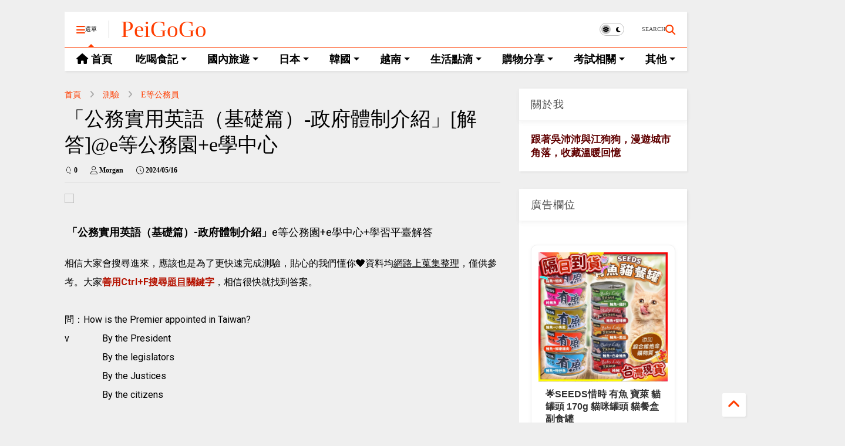

--- FILE ---
content_type: text/html; charset=UTF-8
request_url: https://www.peigogo.com/2024/05/ee_486.html
body_size: 26226
content:
<!DOCTYPE html>
<html class='v2' dir='ltr' lang='zh-TW' xmlns='http://www.w3.org/1999/xhtml' xmlns:b='http://www.google.com/2005/gml/b' xmlns:data='http://www.google.com/2005/gml/data' xmlns:expr='http://www.google.com/2005/gml/expr'>
<!--
<head>
<link href='https://www.blogger.com/static/v1/widgets/4128112664-css_bundle_v2.css' rel='stylesheet' type='text/css'/>


-->
<head>
<link as='style' href='https://google-git.github.io/icon/css/all.min.css' onload='this.onload=null;this.rel=&#39;stylesheet&#39;' rel='preload'/>
<noscript><link href='https://google-git.github.io/icon/css/all.min.css' rel='stylesheet'/></noscript>
<link as='style' href='https://google-git.github.io/icon/v4-shims.css' onload='this.onload=null;this.rel=&#39;stylesheet&#39;' rel='preload'/>
<noscript><link href='https://google-git.github.io/icon/v4-shims.css' rel='stylesheet'/></noscript>
<link href='//github.io' rel='dns-prefetch'/><link href='//1.bp.blogspot.com' rel='dns-prefetch'/><link href='//28.2bp.blogspot.com' rel='dns-prefetch'/><link href='//3.bp.blogspot.com' rel='dns-prefetch'/><link href='//4.bp.blogspot.com' rel='dns-prefetch'/><link href='//www.blogger.com' rel='dns-prefetch'/><link href='//maxcdn.bootstrapcdn.com' rel='dns-prefetch'/><link href='//fonts.googleapis.com' rel='dns-prefetch'/><link href='//use.fontawesome.com' rel='dns-prefetch'/><link href='//ajax.googleapis.com' rel='dns-prefetch'/><link href='//resources.blogblog.com' rel='dns-prefetch'/><link href='//www.facebook.com' rel='dns-prefetch'/><link href='//plus.google.com' rel='dns-prefetch'/><link href='//twitter.com' rel='dns-prefetch'/><link href='//www.youtube.com' rel='dns-prefetch'/><link href='//feedburner.google.com' rel='dns-prefetch'/><link href='//www.pinterest.com' rel='dns-prefetch'/><link href='//www.linkedin.com' rel='dns-prefetch'/><link href='//www.behance.net' rel='dns-prefetch'/><link href='//feeds.feedburner.com' rel='dns-prefetch'/><link href='//github.com' rel='dns-prefetch'/><link href='//player.vimeo.com' rel='dns-prefetch'/><link href='//platform.twitter.com' rel='dns-prefetch'/><link href='//apis.google.com' rel='dns-prefetch'/><link href='//connect.facebook.net' rel='dns-prefetch'/><link href='//cdnjs.cloudflare.com' rel='dns-prefetch'/><link href='//www.google-analytics.com' rel='dns-prefetch'/><link href='//pagead2.googlesyndication.com' rel='dns-prefetch'/><link href='//googleads.g.doubleclick.net' rel='dns-prefetch'/><link href='//www.gstatic.com' rel='dns-prefetch'/><link href='//www.googletagservices.com' rel='dns-prefetch'/><link href='//static.xx.fbcdn.net' rel='dns-prefetch'/><link href='//tpc.googlesyndication.com' rel='dns-prefetch'/><link href='//syndication.twitter.com' rel='dns-prefetch'/><link href='//w.sharethis.com' rel='dns-prefetch'/><link href='//edge.sharethis.com' rel='dns-prefetch'/><link href='//t.sharethis.com' rel='dns-prefetch'/><link href='//x.disq.us' rel='dns-prefetch'/><link href='//s7.addthis.com' rel='dns-prefetch'/>
<meta charset='utf-8'/>
<meta content='#ff6200' name='theme-color'/>
<meta content='width=device-width,initial-scale=1.0,minimum-scale=1.0' name='viewport'/>
<script async='async' src='https://ajax.googleapis.com/ajax/libs/jquery/3.6.3/jquery.js' type='text/javascript'></script>
<script async='async' src='https://tiennguyenvan.github.io/cdn/magone/6.9.95/owl.min.js' type='text/javascript'></script>
<!-- <script type="text/javascript" src="http://localhost/sneeit.com/blogger-theme-magone/src/owl.min.js" async="async" /> -->
<script async='async' id='main-js' src='https://tiennguyenvan.github.io/cdn/magone/6.9.95/main.js' type='text/javascript'></script>
<!-- <script id="main-js" type="text/javascript" src="http://localhost/sneeit.com/blogger-theme-magone/build/main.js" async="async" /> -->
<meta content='text/html; charset=UTF-8' http-equiv='Content-Type'/>
<meta content='blogger' name='generator'/>
<link href='https://www.peigogo.com/favicon.ico' rel='icon' type='image/x-icon'/>
<link href='https://www.peigogo.com/2024/05/ee_486.html' rel='canonical'/>
<link rel="alternate" type="application/atom+xml" title="PeiGoGo - Atom" href="https://www.peigogo.com/feeds/posts/default" />
<link rel="alternate" type="application/rss+xml" title="PeiGoGo - RSS" href="https://www.peigogo.com/feeds/posts/default?alt=rss" />
<link rel="service.post" type="application/atom+xml" title="PeiGoGo - Atom" href="https://www.blogger.com/feeds/38625658927155388/posts/default" />

<link rel="alternate" type="application/atom+xml" title="PeiGoGo - Atom" href="https://www.peigogo.com/feeds/8568792824113169077/comments/default" />
<!--Can't find substitution for tag [blog.ieCssRetrofitLinks]-->
<meta content='E等公務員,e學中心,解答,測驗,公務實用英語（基礎篇）-政府體制介紹' name='description'/>
<meta content='https://www.peigogo.com/2024/05/ee_486.html' property='og:url'/>
<meta content='「公務實用英語（基礎篇）-政府體制介紹」[解答]@e等公務園+e學中心' property='og:title'/>
<meta content='E等公務員,e學中心,解答,測驗,公務實用英語（基礎篇）-政府體制介紹' property='og:description'/>
<title>
&#12300;公務實用英語&#65288;基礎篇&#65289;-政府體制介紹&#12301;[解答]@e等公務園+e學中心 | PeiGoGo
</title>
<meta content='article' property='og:type'/>
<meta content='PeiGoGo' property='og:site_name'/>

<meta property='fb:app_id' content='403849583055028'/>


<script type='text/javascript'>var FACEBOOK_APP_ID = '403849583055028';</script>
<!--dis-bing-index-archive-pages-start-->
<style type='text/css'>@font-face{font-family:'Roboto';font-style:normal;font-weight:400;font-stretch:100%;font-display:swap;src:url(//fonts.gstatic.com/s/roboto/v50/KFO7CnqEu92Fr1ME7kSn66aGLdTylUAMa3GUBHMdazTgWw.woff2)format('woff2');unicode-range:U+0460-052F,U+1C80-1C8A,U+20B4,U+2DE0-2DFF,U+A640-A69F,U+FE2E-FE2F;}@font-face{font-family:'Roboto';font-style:normal;font-weight:400;font-stretch:100%;font-display:swap;src:url(//fonts.gstatic.com/s/roboto/v50/KFO7CnqEu92Fr1ME7kSn66aGLdTylUAMa3iUBHMdazTgWw.woff2)format('woff2');unicode-range:U+0301,U+0400-045F,U+0490-0491,U+04B0-04B1,U+2116;}@font-face{font-family:'Roboto';font-style:normal;font-weight:400;font-stretch:100%;font-display:swap;src:url(//fonts.gstatic.com/s/roboto/v50/KFO7CnqEu92Fr1ME7kSn66aGLdTylUAMa3CUBHMdazTgWw.woff2)format('woff2');unicode-range:U+1F00-1FFF;}@font-face{font-family:'Roboto';font-style:normal;font-weight:400;font-stretch:100%;font-display:swap;src:url(//fonts.gstatic.com/s/roboto/v50/KFO7CnqEu92Fr1ME7kSn66aGLdTylUAMa3-UBHMdazTgWw.woff2)format('woff2');unicode-range:U+0370-0377,U+037A-037F,U+0384-038A,U+038C,U+038E-03A1,U+03A3-03FF;}@font-face{font-family:'Roboto';font-style:normal;font-weight:400;font-stretch:100%;font-display:swap;src:url(//fonts.gstatic.com/s/roboto/v50/KFO7CnqEu92Fr1ME7kSn66aGLdTylUAMawCUBHMdazTgWw.woff2)format('woff2');unicode-range:U+0302-0303,U+0305,U+0307-0308,U+0310,U+0312,U+0315,U+031A,U+0326-0327,U+032C,U+032F-0330,U+0332-0333,U+0338,U+033A,U+0346,U+034D,U+0391-03A1,U+03A3-03A9,U+03B1-03C9,U+03D1,U+03D5-03D6,U+03F0-03F1,U+03F4-03F5,U+2016-2017,U+2034-2038,U+203C,U+2040,U+2043,U+2047,U+2050,U+2057,U+205F,U+2070-2071,U+2074-208E,U+2090-209C,U+20D0-20DC,U+20E1,U+20E5-20EF,U+2100-2112,U+2114-2115,U+2117-2121,U+2123-214F,U+2190,U+2192,U+2194-21AE,U+21B0-21E5,U+21F1-21F2,U+21F4-2211,U+2213-2214,U+2216-22FF,U+2308-230B,U+2310,U+2319,U+231C-2321,U+2336-237A,U+237C,U+2395,U+239B-23B7,U+23D0,U+23DC-23E1,U+2474-2475,U+25AF,U+25B3,U+25B7,U+25BD,U+25C1,U+25CA,U+25CC,U+25FB,U+266D-266F,U+27C0-27FF,U+2900-2AFF,U+2B0E-2B11,U+2B30-2B4C,U+2BFE,U+3030,U+FF5B,U+FF5D,U+1D400-1D7FF,U+1EE00-1EEFF;}@font-face{font-family:'Roboto';font-style:normal;font-weight:400;font-stretch:100%;font-display:swap;src:url(//fonts.gstatic.com/s/roboto/v50/KFO7CnqEu92Fr1ME7kSn66aGLdTylUAMaxKUBHMdazTgWw.woff2)format('woff2');unicode-range:U+0001-000C,U+000E-001F,U+007F-009F,U+20DD-20E0,U+20E2-20E4,U+2150-218F,U+2190,U+2192,U+2194-2199,U+21AF,U+21E6-21F0,U+21F3,U+2218-2219,U+2299,U+22C4-22C6,U+2300-243F,U+2440-244A,U+2460-24FF,U+25A0-27BF,U+2800-28FF,U+2921-2922,U+2981,U+29BF,U+29EB,U+2B00-2BFF,U+4DC0-4DFF,U+FFF9-FFFB,U+10140-1018E,U+10190-1019C,U+101A0,U+101D0-101FD,U+102E0-102FB,U+10E60-10E7E,U+1D2C0-1D2D3,U+1D2E0-1D37F,U+1F000-1F0FF,U+1F100-1F1AD,U+1F1E6-1F1FF,U+1F30D-1F30F,U+1F315,U+1F31C,U+1F31E,U+1F320-1F32C,U+1F336,U+1F378,U+1F37D,U+1F382,U+1F393-1F39F,U+1F3A7-1F3A8,U+1F3AC-1F3AF,U+1F3C2,U+1F3C4-1F3C6,U+1F3CA-1F3CE,U+1F3D4-1F3E0,U+1F3ED,U+1F3F1-1F3F3,U+1F3F5-1F3F7,U+1F408,U+1F415,U+1F41F,U+1F426,U+1F43F,U+1F441-1F442,U+1F444,U+1F446-1F449,U+1F44C-1F44E,U+1F453,U+1F46A,U+1F47D,U+1F4A3,U+1F4B0,U+1F4B3,U+1F4B9,U+1F4BB,U+1F4BF,U+1F4C8-1F4CB,U+1F4D6,U+1F4DA,U+1F4DF,U+1F4E3-1F4E6,U+1F4EA-1F4ED,U+1F4F7,U+1F4F9-1F4FB,U+1F4FD-1F4FE,U+1F503,U+1F507-1F50B,U+1F50D,U+1F512-1F513,U+1F53E-1F54A,U+1F54F-1F5FA,U+1F610,U+1F650-1F67F,U+1F687,U+1F68D,U+1F691,U+1F694,U+1F698,U+1F6AD,U+1F6B2,U+1F6B9-1F6BA,U+1F6BC,U+1F6C6-1F6CF,U+1F6D3-1F6D7,U+1F6E0-1F6EA,U+1F6F0-1F6F3,U+1F6F7-1F6FC,U+1F700-1F7FF,U+1F800-1F80B,U+1F810-1F847,U+1F850-1F859,U+1F860-1F887,U+1F890-1F8AD,U+1F8B0-1F8BB,U+1F8C0-1F8C1,U+1F900-1F90B,U+1F93B,U+1F946,U+1F984,U+1F996,U+1F9E9,U+1FA00-1FA6F,U+1FA70-1FA7C,U+1FA80-1FA89,U+1FA8F-1FAC6,U+1FACE-1FADC,U+1FADF-1FAE9,U+1FAF0-1FAF8,U+1FB00-1FBFF;}@font-face{font-family:'Roboto';font-style:normal;font-weight:400;font-stretch:100%;font-display:swap;src:url(//fonts.gstatic.com/s/roboto/v50/KFO7CnqEu92Fr1ME7kSn66aGLdTylUAMa3OUBHMdazTgWw.woff2)format('woff2');unicode-range:U+0102-0103,U+0110-0111,U+0128-0129,U+0168-0169,U+01A0-01A1,U+01AF-01B0,U+0300-0301,U+0303-0304,U+0308-0309,U+0323,U+0329,U+1EA0-1EF9,U+20AB;}@font-face{font-family:'Roboto';font-style:normal;font-weight:400;font-stretch:100%;font-display:swap;src:url(//fonts.gstatic.com/s/roboto/v50/KFO7CnqEu92Fr1ME7kSn66aGLdTylUAMa3KUBHMdazTgWw.woff2)format('woff2');unicode-range:U+0100-02BA,U+02BD-02C5,U+02C7-02CC,U+02CE-02D7,U+02DD-02FF,U+0304,U+0308,U+0329,U+1D00-1DBF,U+1E00-1E9F,U+1EF2-1EFF,U+2020,U+20A0-20AB,U+20AD-20C0,U+2113,U+2C60-2C7F,U+A720-A7FF;}@font-face{font-family:'Roboto';font-style:normal;font-weight:400;font-stretch:100%;font-display:swap;src:url(//fonts.gstatic.com/s/roboto/v50/KFO7CnqEu92Fr1ME7kSn66aGLdTylUAMa3yUBHMdazQ.woff2)format('woff2');unicode-range:U+0000-00FF,U+0131,U+0152-0153,U+02BB-02BC,U+02C6,U+02DA,U+02DC,U+0304,U+0308,U+0329,U+2000-206F,U+20AC,U+2122,U+2191,U+2193,U+2212,U+2215,U+FEFF,U+FFFD;}@font-face{font-family:'Roboto';font-style:normal;font-weight:700;font-stretch:100%;font-display:swap;src:url(//fonts.gstatic.com/s/roboto/v50/KFO7CnqEu92Fr1ME7kSn66aGLdTylUAMa3GUBHMdazTgWw.woff2)format('woff2');unicode-range:U+0460-052F,U+1C80-1C8A,U+20B4,U+2DE0-2DFF,U+A640-A69F,U+FE2E-FE2F;}@font-face{font-family:'Roboto';font-style:normal;font-weight:700;font-stretch:100%;font-display:swap;src:url(//fonts.gstatic.com/s/roboto/v50/KFO7CnqEu92Fr1ME7kSn66aGLdTylUAMa3iUBHMdazTgWw.woff2)format('woff2');unicode-range:U+0301,U+0400-045F,U+0490-0491,U+04B0-04B1,U+2116;}@font-face{font-family:'Roboto';font-style:normal;font-weight:700;font-stretch:100%;font-display:swap;src:url(//fonts.gstatic.com/s/roboto/v50/KFO7CnqEu92Fr1ME7kSn66aGLdTylUAMa3CUBHMdazTgWw.woff2)format('woff2');unicode-range:U+1F00-1FFF;}@font-face{font-family:'Roboto';font-style:normal;font-weight:700;font-stretch:100%;font-display:swap;src:url(//fonts.gstatic.com/s/roboto/v50/KFO7CnqEu92Fr1ME7kSn66aGLdTylUAMa3-UBHMdazTgWw.woff2)format('woff2');unicode-range:U+0370-0377,U+037A-037F,U+0384-038A,U+038C,U+038E-03A1,U+03A3-03FF;}@font-face{font-family:'Roboto';font-style:normal;font-weight:700;font-stretch:100%;font-display:swap;src:url(//fonts.gstatic.com/s/roboto/v50/KFO7CnqEu92Fr1ME7kSn66aGLdTylUAMawCUBHMdazTgWw.woff2)format('woff2');unicode-range:U+0302-0303,U+0305,U+0307-0308,U+0310,U+0312,U+0315,U+031A,U+0326-0327,U+032C,U+032F-0330,U+0332-0333,U+0338,U+033A,U+0346,U+034D,U+0391-03A1,U+03A3-03A9,U+03B1-03C9,U+03D1,U+03D5-03D6,U+03F0-03F1,U+03F4-03F5,U+2016-2017,U+2034-2038,U+203C,U+2040,U+2043,U+2047,U+2050,U+2057,U+205F,U+2070-2071,U+2074-208E,U+2090-209C,U+20D0-20DC,U+20E1,U+20E5-20EF,U+2100-2112,U+2114-2115,U+2117-2121,U+2123-214F,U+2190,U+2192,U+2194-21AE,U+21B0-21E5,U+21F1-21F2,U+21F4-2211,U+2213-2214,U+2216-22FF,U+2308-230B,U+2310,U+2319,U+231C-2321,U+2336-237A,U+237C,U+2395,U+239B-23B7,U+23D0,U+23DC-23E1,U+2474-2475,U+25AF,U+25B3,U+25B7,U+25BD,U+25C1,U+25CA,U+25CC,U+25FB,U+266D-266F,U+27C0-27FF,U+2900-2AFF,U+2B0E-2B11,U+2B30-2B4C,U+2BFE,U+3030,U+FF5B,U+FF5D,U+1D400-1D7FF,U+1EE00-1EEFF;}@font-face{font-family:'Roboto';font-style:normal;font-weight:700;font-stretch:100%;font-display:swap;src:url(//fonts.gstatic.com/s/roboto/v50/KFO7CnqEu92Fr1ME7kSn66aGLdTylUAMaxKUBHMdazTgWw.woff2)format('woff2');unicode-range:U+0001-000C,U+000E-001F,U+007F-009F,U+20DD-20E0,U+20E2-20E4,U+2150-218F,U+2190,U+2192,U+2194-2199,U+21AF,U+21E6-21F0,U+21F3,U+2218-2219,U+2299,U+22C4-22C6,U+2300-243F,U+2440-244A,U+2460-24FF,U+25A0-27BF,U+2800-28FF,U+2921-2922,U+2981,U+29BF,U+29EB,U+2B00-2BFF,U+4DC0-4DFF,U+FFF9-FFFB,U+10140-1018E,U+10190-1019C,U+101A0,U+101D0-101FD,U+102E0-102FB,U+10E60-10E7E,U+1D2C0-1D2D3,U+1D2E0-1D37F,U+1F000-1F0FF,U+1F100-1F1AD,U+1F1E6-1F1FF,U+1F30D-1F30F,U+1F315,U+1F31C,U+1F31E,U+1F320-1F32C,U+1F336,U+1F378,U+1F37D,U+1F382,U+1F393-1F39F,U+1F3A7-1F3A8,U+1F3AC-1F3AF,U+1F3C2,U+1F3C4-1F3C6,U+1F3CA-1F3CE,U+1F3D4-1F3E0,U+1F3ED,U+1F3F1-1F3F3,U+1F3F5-1F3F7,U+1F408,U+1F415,U+1F41F,U+1F426,U+1F43F,U+1F441-1F442,U+1F444,U+1F446-1F449,U+1F44C-1F44E,U+1F453,U+1F46A,U+1F47D,U+1F4A3,U+1F4B0,U+1F4B3,U+1F4B9,U+1F4BB,U+1F4BF,U+1F4C8-1F4CB,U+1F4D6,U+1F4DA,U+1F4DF,U+1F4E3-1F4E6,U+1F4EA-1F4ED,U+1F4F7,U+1F4F9-1F4FB,U+1F4FD-1F4FE,U+1F503,U+1F507-1F50B,U+1F50D,U+1F512-1F513,U+1F53E-1F54A,U+1F54F-1F5FA,U+1F610,U+1F650-1F67F,U+1F687,U+1F68D,U+1F691,U+1F694,U+1F698,U+1F6AD,U+1F6B2,U+1F6B9-1F6BA,U+1F6BC,U+1F6C6-1F6CF,U+1F6D3-1F6D7,U+1F6E0-1F6EA,U+1F6F0-1F6F3,U+1F6F7-1F6FC,U+1F700-1F7FF,U+1F800-1F80B,U+1F810-1F847,U+1F850-1F859,U+1F860-1F887,U+1F890-1F8AD,U+1F8B0-1F8BB,U+1F8C0-1F8C1,U+1F900-1F90B,U+1F93B,U+1F946,U+1F984,U+1F996,U+1F9E9,U+1FA00-1FA6F,U+1FA70-1FA7C,U+1FA80-1FA89,U+1FA8F-1FAC6,U+1FACE-1FADC,U+1FADF-1FAE9,U+1FAF0-1FAF8,U+1FB00-1FBFF;}@font-face{font-family:'Roboto';font-style:normal;font-weight:700;font-stretch:100%;font-display:swap;src:url(//fonts.gstatic.com/s/roboto/v50/KFO7CnqEu92Fr1ME7kSn66aGLdTylUAMa3OUBHMdazTgWw.woff2)format('woff2');unicode-range:U+0102-0103,U+0110-0111,U+0128-0129,U+0168-0169,U+01A0-01A1,U+01AF-01B0,U+0300-0301,U+0303-0304,U+0308-0309,U+0323,U+0329,U+1EA0-1EF9,U+20AB;}@font-face{font-family:'Roboto';font-style:normal;font-weight:700;font-stretch:100%;font-display:swap;src:url(//fonts.gstatic.com/s/roboto/v50/KFO7CnqEu92Fr1ME7kSn66aGLdTylUAMa3KUBHMdazTgWw.woff2)format('woff2');unicode-range:U+0100-02BA,U+02BD-02C5,U+02C7-02CC,U+02CE-02D7,U+02DD-02FF,U+0304,U+0308,U+0329,U+1D00-1DBF,U+1E00-1E9F,U+1EF2-1EFF,U+2020,U+20A0-20AB,U+20AD-20C0,U+2113,U+2C60-2C7F,U+A720-A7FF;}@font-face{font-family:'Roboto';font-style:normal;font-weight:700;font-stretch:100%;font-display:swap;src:url(//fonts.gstatic.com/s/roboto/v50/KFO7CnqEu92Fr1ME7kSn66aGLdTylUAMa3yUBHMdazQ.woff2)format('woff2');unicode-range:U+0000-00FF,U+0131,U+0152-0153,U+02BB-02BC,U+02C6,U+02DA,U+02DC,U+0304,U+0308,U+0329,U+2000-206F,U+20AC,U+2122,U+2191,U+2193,U+2212,U+2215,U+FEFF,U+FFFD;}</style>
<style id='page-skin-1' type='text/css'><!--
/*
-----------------------------------------------------------------------------
Template Name: MagOne
Template URI: https://sneeit.com/magone-multi-purpose-blogger-magazine-template/
Author: Tien Nguyen
Author URI: https://sneeit.com
Description: MagOne - Responsive Newspaper and Magazine Blogger Template
Version: 6.9.95
- New: support mapping different shortcodes for inner post ads
-----------------------------------------------------------------------------
----------------------------------------------------------------------------- */
/* Variable definitions
=======================
<Variable name="keycolor" description="Main Color" type="color" default="#FF3D00"/>
<Group description="Site" selector="body">
<Variable name="body.font" description="Font" type="font" default="normal normal 12px 'Roboto', sans-serif"/>
<Variable name="site.text.color" description="Text Color" type="color" default="#000000"/>
<Variable name="body.text.font" description="MagOne Body Font" type="font" default="15px Roboto, sans-serif"/>
<Variable name="body.link.color" description="MagOne Body Link color" type="color" default="#2196f3"/>
</Group>
<Group description="Backgrounds" selector="body">
<Variable name="body.background.color" description="Body Background" type="color" default="#efefef"/>
<Variable name="content.background.color" description="Entire Blog Background" type="color" default="#efefef"/>
<Variable name="header.background.color" description="Header Background" type="color" default="#ffffff"/>
</Group>
<Group description="Menu" selector="#PageList1">
<Variable name="menufont" description="Menu Main Items Font" type="font" default="normal bold 14px 'Roboto', sans-serif"/>
<Variable name="menucolor" description="Menu Main Items Color" type="color" default="#000000"/>
<Variable name="menucolorhover" description="Menu Main Items Hover Color" type="color" default="#777777"/>
<Variable name="menubackground" description="Menu Main Items Background" type="color" default="#ffffff"/>
<Variable name="menubackgroundhover" description="Menu Main Items Hover Background" type="color" default="#ffffff"/>
<Variable name="menusubcolor" description="Menu Sub Items Color" type="color" default="#cccccc"/>
<Variable name="menusubcolorhover" description="Menu Sub Items Hover Color" type="color" default="#ffffff"/>
<Variable name="menusubbackground" description="Menu Sub Items Background" type="color" default="#333333"/>
<Variable name="menucurcolor" description="Selected Menu Main Item Color" type="color" default="#FFFFFF"/>
<Variable name="menucurbackground" description="Selected Menu Main Item Background" type="color" default="#FF3D00"/>
</Group>
<Group description="Links" selector="body">
<Variable name="link.color" description="Link Color" type="color" default="#ff3d00"/>
<Variable name="link.visited.color" description="Visited Color" type="color" default="#EA3A00"/>
<Variable name="link.hover.color" description="Hover Color" type="color" default="#FF4D11"/>
</Group>
<Group description="Widgets - Gadgets" selector="#primary .widget">
<Variable name="wid.bg.color" description="Widget Background Color" type="color" default="#ffffff"/>
<Variable name="feedwid.title.font" description="Article Widgets Title" type="font" default="normal bold 23px 'Roboto', sans-serif"/>
<Variable name="sidewid.title.font" description="Right Sidebar Widgets Title" type="font" default="normal normal 16px 'Roboto', sans-serif"/>
<Variable name="blockitembghv" description="Background of Items in Blocks when Hover" type="color" default="#000000"/>
</Group>
<Group description="Post" selector="h1.post-title">
<Variable name="post.title.font" description="Post Title" type="font" default="normal normal 40px 'Roboto', sans-serif"/>
<Variable name="post.body.font" description="Post Body" type="font" default="normal normal 16px 'Roboto', sans-serif"/>
</Group>
<Group description="Slider" selector=".widget.slider">
<Variable name="slider.title.font" description="Slider Item Title" type="font" default="normal 400 30px 'Roboto', sans-serif"/>
<Variable name="posts.title.color" description="MagOne Post title color" type="color" default="#ffffff"/>
<Variable name="posts.icons.color" description="MagOne Post icons color" type="color" default="#ffffff"/>
<Variable name="tabs.font" description="MagOne Tabs Font" type="font" default="700 normal 15px Roboto"/>
<Variable name="labels.text.color" description="MagOne Label text color" type="color" default="#ffffff"/>
<Variable name="labels.background.color" description="MagOne Label bg color" type="color" default="#ffffff"/>
</Group>
<Variable name="body.background" description="Body Background" type="background"
color="#efefef" default="$(color) none repeat scroll top left"/>
<Variable name="body.background.override" description="Body Background Override" type="string" default=""/>
<Variable name="body.background.gradient.cap" description="Body Gradient Cap" type="url"
default="url(//www.blogblog.com/1kt/simple/gradients_light.png)"/>
<Variable name="body.background.gradient.tile" description="Body Gradient Tile" type="url"
default="url(//www.blogblog.com/1kt/simple/body_gradient_tile_light.png)"/>
<Group description="Dark Mode Site" selector="site">
<Variable name="darkkeycolor" description="Main Color for Dark Mode" type="color" default="#f6aa63"/>
<Variable name="darksite.text.color" description="Text Color for Dark Mode" type="color" default="#FFFFFF"/>
<Variable name="darkbody.background.color" description="Body Background for Dark Mode" type="color" default="#333333"/>
<Variable name="darkcontent.background.color" description="Entire Blog Background for Dark Mode" type="color" default="#212121"/>
<Variable name="darkheader.background.color" description="Header Background for Dark Mode" type="color" default="#181818"/>
<Variable name="darkmenucolor" description="Menu Main Items Color for Dark Mode" type="color" default="#eeeeee"/>
<Variable name="darkmenucolorhover" description="Menu Main Items Hover Color for Dark Mode" type="color" default="#cccccc"/>
<Variable name="darkmenubackground" description="Menu Main Items Background for Dark Mode" type="color" default="#181818"/>
<Variable name="darkmenubackgroundhover" description="Menu Main Items Hover Background for Dark Mode" type="color" default="#121212"/>
<Variable name="darkmenusubcolor" description="Menu Sub Items Color for Dark Mode" type="color" default="#cccccc"/>
<Variable name="darkmenusubcolorhover" description="Menu Sub Items Hover Color for Dark Mode" type="color" default="#ffffff"/>
<Variable name="darkmenusubbackground" description="Menu Sub Items Background for Dark Mode" type="color" default="#333333"/>
<Variable name="darkmenucurcolor" description="Selected Menu Main Item Color for Dark Mode" type="color" default="#FFFFFF"/>
<Variable name="darkmenucurbackground" description="Selected Menu Main Item Background for Dark Mode" type="color" default="#f6aa63"/>
<Variable name="darklink.color" description="Link Color for Dark Mode" type="color" default="#f6aa63"/>
<Variable name="darklink.visited.color" description="Visited Color for Dark Mode" type="color" default="#d8873a"/>
<Variable name="darklink.hover.color" description="Hover Color for Dark Mode" type="color" default="#ffbb7b"/>
<Variable name="darkwid.bg.color" description="Widget Background Color for Dark Mode" type="color" default="#181818"/>
<Variable name="posts.background.color" description="MagOne Blogger Comment Form Background Color" type="color" default="#ffffff"/>
<Variable name="body.text.color" description="MagOne Comment Form Text Color" type="color" default="#000000"/>
</Group>
*/
/*Variable Apply Here*/
a:link {text-decoration:none;color: #ff3d00;}
[data-mode="dark"] a:link {color: #f6aa63;}
a:visited {text-decoration:none;color: #ea3a00;}
[data-mode="dark"] a:visited {color: #d8873a;}
a:hover {color: #ff4d11; border-color: inherit!important}
body {font: normal normal 17px Verdana;color: #000000;background: #efefef none repeat scroll top left;}
.header-button .inner span, .header-social-icons ul li a, .header-social-icons ul li a:link, input,
.tab-link.active .tab-link-inner,  .feed.widget.ticker .item-title a, .feed.widget.list .item-title a, .feed.widget.list .meta-item-author,
.feed.widget.list .meta-item-date, .feed.widget.one .meta-item, .feed.widget.complex .item-title a,
.feed.widget.three .meta-item, .feed.widget.blogging .item-title a, .feed.widget.blogging .meta-item,
.feed.widget.right .meta-item, .feed.widget.left .meta-item,
.feed.widget.left .item .item-title a, .feed.widget.right .item .item-title a,
#footer .widget[id*="List"] li a, #footer .widget.social_icons li a,
a.post-meta, .shortcode-tab ul.tab-header li.ui-state-active a, .shortcode-vtab ul.tab-header li.ui-state-active a,
.shortcode-accordion .ui-state-active .accordion-title, .post-page-button.active, a.comments-title,
a.comment-date, .blogger-alt-comments .comment-header .datetime.secondary-text a,
.comment-footer a span, .blogger-alt-comments .comment-actions.secondary-text a {
color: #000000;
}
[data-mode="dark"] {color: #ffffff;background-color: #333333}
[data-mode="dark"] select, [data-mode="dark"] input, [data-mode="dark"] textarea {color: #ffffff; background-color: #111}
[data-mode="dark"] .header-button .inner span, [data-mode="dark"] .header-social-icons ul li a, [data-mode="dark"] .header-social-icons ul li a:link,
[data-mode="dark"] input, [data-mode="dark"] .tab-link.active .tab-link-inner,
[data-mode="dark"] .feed.widget.ticker .item-title a, [data-mode="dark"] .feed.widget.list .item-title a, [data-mode="dark"] .feed.widget.list .meta-item-author,
[data-mode="dark"] .feed.widget.list .meta-item-date, [data-mode="dark"] .feed.widget.one .meta-item, [data-mode="dark"] .feed.widget.complex .item-title a,
[data-mode="dark"] .feed.widget.three .meta-item, [data-mode="dark"] .feed.widget.blogging .item-title a, [data-mode="dark"] .feed.widget.blogging .meta-item,
[data-mode="dark"] .feed.widget.right .meta-item, [data-mode="dark"] .feed.widget.left .meta-item,
[data-mode="dark"] .feed.widget.left .item .item-title a, [data-mode="dark"] .feed.widget.right .item .item-title a,
[data-mode="dark"] #footer .widget[id*="List"] li a, [data-mode="dark"] #footer .widget.social_icons li a,
[data-mode="dark"] a.post-meta, [data-mode="dark"] .shortcode-tab ul.tab-header li.ui-state-active a,
[data-mode="dark"] .shortcode-vtab ul.tab-header li.ui-state-active a,
[data-mode="dark"] .shortcode-accordion .ui-state-active .accordion-title, [data-mode="dark"] .post-page-button.active,
[data-mode="dark"] a.comments-title, [data-mode="dark"] a.comment-date, [data-mode="dark"] .blogger-alt-comments .comment-header .datetime.secondary-text a,
[data-mode="dark"] .comment-footer a span, [data-mode="dark"] .blogger-alt-comments .comment-actions.secondary-text a {
color: #ffffff;
}
[data-mode="dark"] a:hover {color: #ffbb7b;}
.color {color: #ff3d00;}
[data-mode="dark"] .color {color: #f6aa63;}
.border {border-color: #ff3d00;}
[data-mode="dark"] .border {border-color: #f6aa63;}
.bg {background-color: #ff3d00;}
[data-mode="dark"] .bg {background-color: #f6aa63;}
.header-bg, #header.sticky {background-color:#ffffff;}
[data-mode="dark"] .header-bg, [data-mode="dark"] #header.sticky {background-color:#181818;}
#sidebar .widget, .feed.widget.ticker .widget-content, .feed.widget .item, .feed.widget.blogging .widget-content,
#blog-pager a, .post-body-inner table, a.feed-widget-pagination-button, .post-page-button,
.shortcode-tab, .shortcode-vtab, .shortcode-accordion, a.archive-page-pagination-button,
a.scroll-up, .post-share-buttons-url, .footer-inner, .locked-content, .post-related-inner,
.comment-form-message, .shortcode-message .message-content, .wrapper.white-post-inner .post-body-inner
{
background: #ffffff
}
[data-mode="dark"] #sidebar .widget, [data-mode="dark"] .feed.widget.ticker .widget-content, [data-mode="dark"] .feed.widget .item,
[data-mode="dark"] .feed.widget.blogging .widget-content, [data-mode="dark"] #blog-pager a,
[data-mode="dark"] .post-body-inner table, [data-mode="dark"] a.feed-widget-pagination-button, [data-mode="dark"] .post-page-button,
[data-mode="dark"] .shortcode-tab, [data-mode="dark"] .shortcode-vtab, [data-mode="dark"] .shortcode-accordion, [data-mode="dark"] a.archive-page-pagination-button,
[data-mode="dark"] a.scroll-up, [data-mode="dark"] .post-share-buttons-url, [data-mode="dark"] .footer-inner, [data-mode="dark"] .locked-content, [data-mode="dark"] .post-related-inner,
[data-mode="dark"] .comment-form-message, [data-mode="dark"] .shortcode-message .message-content, [data-mode="dark"] .wrapper.white-post-inner .post-body-inner
{
background: #181818
}
.wrapper {background-color:#efefef;max-width: 100%;margin: auto;opacity: 0}
[data-mode="dark"] .wrapper {background-color:#212121}
a.comments-title.active {background-color: #efefef}
[data-mode="dark"] a.comments-title.active {background-color: #212121}
.wrapper.preview {opacity: 1}
.post-body {font: normal normal 18px 'Roboto';}
.main-menu {border-top: 1px solid #ff3d00;}
[data-mode="dark"] .main-menu {border-top: 1px solid #f6aa63;}
.main-menu ul.sub-menu li:hover > a {border-left: 2px solid #ff3d00;}
[data-mode="dark"] .main-menu ul.sub-menu li:hover > a {border-left-color: #f6aa63;}
.main-menu .menu-item-mega > .menu-item-inner > .sub-menu > li li:hover a {border-left: 1px solid #ff3d00;}
[data-mode="dark"] .main-menu .menu-item-mega > .menu-item-inner > .sub-menu > li li:hover a {border-left: 1px solid #f6aa63;}
.main-menu ul.sub-menu li:hover > a,
.main-menu .menu-item-mega > .menu-item-inner > .sub-menu,
.main-menu .menu-item-mega > .menu-item-inner > .sub-menu > li li:hover a {border-color: #ff3d00!important;}
[data-mode="dark"] .main-menu ul.sub-menu li:hover > a,
[data-mode="dark"] .main-menu .menu-item-mega > .menu-item-inner > .sub-menu,
[data-mode="dark"] .main-menu .menu-item-mega > .menu-item-inner > .sub-menu > li li:hover a {border-color: #f6aa63!important;}
.header-social-icons ul li a:hover {color: #ff3d00;}
[data-mode="dark"] .header-social-icons ul li a:hover {color: #f6aa63;}
.feed-widget-header .widget-title {font: normal bold 23px 'Roboto', sans-serif;}
.slider-item .item-readmore:hover {background: #ff3d00}
[data-mode="dark"] .slider-item .item-readmore:hover {background: #f6aa63}
.owl-dot.active {background: #ff3d00;}
[data-mode="dark"] .owl-dot.active {background: #f6aa63;}
#main-sidebar .widget > h2, #main-sidebar .feed-widget-header, #main-sidebar .feed-widget-header h2 {font: normal bold 18px 'Roboto';}
#main-sidebar .widget.FollowByEmail .follow-by-email-submit {background: #ff3d00;}
[data-mode="dark"] #main-sidebar .widget.FollowByEmail .follow-by-email-submit {background: #f6aa63;}
#footer .widget.social_icons li a:hover {color: #ff3d00;}
[data-mode="dark"] #footer .widget.social_icons li a:hover {color: #f6aa63;}
#footer .FollowByEmail .follow-by-email-submit {background: #ff3d00;}
[data-mode="dark"] #footer .FollowByEmail .follow-by-email-submit {background: #f6aa63;}
h1.post-title {font: normal bold 34px Verdana;}
.feed.widget .feed-widget-header {border-color: #ff3d00;}
[data-mode="dark"] .feed.widget .feed-widget-header {border-color: #f6aa63;}
.feed.widget.box-title h2.widget-title {background: #ff3d00;}
[data-mode="dark"] .feed.widget.box-title h2.widget-title {background: #f6aa63;}
.social_counter {color: #ff3d00}
[data-mode="dark"] .social_counter {color: #f6aa63}
.social_counter .button {background: #ff3d00}
[data-mode="dark"] .social_counter .button {background: #f6aa63}
.main-menu {background: #ffffff;}
[data-mode="dark"] .main-menu {background: #181818;}
.main-menu ul.menu > li > a {color: #000000;font: normal bold 18px Verdana;}
[data-mode="dark"] .main-menu ul.menu > li > a {color: #eeeeee}
.main-menu ul.menu > li:hover > a {color: #777777;background: #ffffff;}
[data-mode="dark"] .main-menu ul.menu > li:hover > a {color: #cccccc;background: #121212;}
.main-menu ul.sub-menu,
.main-menu .menu-item-mega-label .menu-item-inner {	background: #333333; }
[data-mode="dark"] .main-menu ul.sub-menu,
[data-mode="dark"] .main-menu .menu-item-mega-label .menu-item-inner {	background: #333333; }
.main-menu ul.sub-menu a { color: #cccccc; }
[data-mode="dark"] .main-menu ul.sub-menu a { color: #cccccc; }
.main-menu ul.sub-menu li:hover > a { color: #ffffff; }
[data-mode="dark"] .main-menu ul.sub-menu li:hover > a { color: #ffffff; }
.main-menu ul.menu > li.menu-item-current > a {background: #ff3d00; color: #ffffff!important;}
[data-mode="dark"] .main-menu ul.menu > li.menu-item-current > a {background: #f6aa63; color: #ffffff!important;}
.feed.widget .thumbnail { background: #000000 }
.mobile-menu .menu { border-top: 1px solid #ff3d00; }
[data-mode="dark"] .mobile-menu .menu { border-top: 1px solid #f6aa63; }
.slider-item .item-title {font:normal 400 30px 'Roboto', sans-serif}
input, select, textarea, checkbox, radio {background: none}
form a[class*="button"],
form button[class*="button"],
form input[class*="button"],
form input[type="submit"]{background:#ff3d00!important}
[data-mode="dark"] form a[class*="button"],
[data-mode="dark"] form button[class*="button"],
[data-mode="dark"] form input[class*="button"],
[data-mode="dark"] form input[type="submit"]{background:#f6aa63!important}
/*MAIN LAYOUT*/
.main-loader {
position: fixed;
width: 100%;
height: 100%;
}
.main-loader .inner {
position: absolute;
width: 100%;
height: 1px;
text-align: center;
top: 35%;
}
.wrapper {
padding: 20px 20px 30px 20px;
max-width: 100%;
width: /*-var-wrapper-width-start*/1100px/*-var-wrapper-width-end*/;
box-sizing: border-box;
}
#content {
float: left;
/*-var-content-width-start-*/width: 70%;/*-var-content-width-end-*/
}
#main-sidebar {
float: right;
/*-var-sidebar-width-start-*/width: 27%;/*-var-sidebar-width-end-*/
}
/* - sticky sidebar */
#sidebar {
padding-top: 0.1px; /* to prevent margin of widget collapse sidebar height */
}
#sidebar.fix-top {
position: fixed;
top: 0!important;
bottom: auto!important;
}
#sidebar.fix-bot {
position: fixed;
top: auto!important;
bottom: 0!important;
}
#sidebar.abs-stay {
position: absolute;
bottom: auto!important;
left: auto!important;
right: 0!important;
}
#sidebar.abs-bot {
position: absolute;
top: auto!important;
bottom: 0!important;
left: auto!important;
right: 0!important;
}
/*amp*/
amp-img, amp-youtube, amp-iframe, noscript.amp {
display: none!important;
}
i[class*="gi "] {
font-family: 'GoogleIcon'!important;
}
{/* .gib {font-family: "Google Icon 5 Brands"!important;} */}

--></style>
<link as='style' href='https://cdnjs.cloudflare.com/ajax/libs/animate.css/4.1.1/animate.min.css' id='animate-css' onload='this.onload=null;this.rel=&#39;stylesheet&#39;' rel='preload'/>
<link as='style' href='https://tiennguyenvan.github.io/cdn/magone/6.9.95/main.scss.css' id='main-css' onload='this.onload=null;this.rel=&#39;stylesheet&#39;' rel='preload'/>
<!-- <link id='main-css' rel="preload" href="http://localhost/sneeit.com/blogger-theme-magone/build/main.scss.css" as="style" onload="this.onload=null;this.rel='stylesheet'"/> -->
<!--[if IE]> <style type="text/css"> .ie-sharing-buttons {display: block} pre.code-box br { display: inline!important; } .inb, a.button, .shortcode-accordion .accordion-title-text, .shortcode-accordion .accordion-title-icon-inactive, .shortcode-accordion .ui-state-active .accordion-title-icon-active { *display: inline; zoom: 1; } </style> <![endif]-->
<!--[if lt IE 8]> <style type="text/css"> .owl-dot {text-align: center; width: 100%} .main-menu .menu .arrow, .owl-dot, .feed.widget.sticky .item-labels, .feed.widget.three .item-labels, .feed.widget.complex .item-0 .item-labels, .carousel .item-labels, .feed.widget.left .item-0 .item-labels, .feed.widget.right .item-0 .item-labels, .feed.widget.one .item-labels, .feed.widget.two .item-labels, .post-breadcrumb > *, a.post-meta, a.post-label .label-name, .post-label span.label-count, .post-label span.label-count-value {*display: inline;zoom: 1;} .main-menu ul.sub-menu {width: 180px;} .main-menu .sub-menu .arrow {display: none;} .main-menu ul.menu li {list-style:none} .main-menu .menu-item-mega .menu-item-inner .sub-menu li {width: 24%;} .main-menu .menu-item-mega .menu-item-inner .sub-menu .sub-menu li {width: 100%;} li.menu-item-mega-label .sub-menu {top: 0} .main-menu li.menu-item-mega-label.finished .menu-item-inner .menu-mega-content .item {max-width: 22%} .menu-mega-content .item .item-thumbnail img {min-width: 100%;min-height: 100%;margin: 0!important;} .feed.widget.complex .item {max-width: 47.9%;} .footer-col {margin: 0 0 0 3.9%;padding: 0 0 0 3.9%;} #footer-menu li {max-width: 49.9%} .widget.social_icons {display: none!important} #footer .FollowByEmail .follow-by-email-address, #main-sidebar .widget.FollowByEmail .follow-by-email-address {padding: 7px!important;width: 100px} #footer .FollowByEmail {height: 90px} </style> <![endif]-->
<!--[if lt IE 9]> <style type="text/css"> .main-menu ul.menu li a i.gi {margin-right:3px;} .post-body-inner img {diplay:block;min-width: 300px;width:100%} </style> <![endif]-->
<script type='text/javascript'>
        (function(i,s,o,g,r,a,m){i['GoogleAnalyticsObject']=r;i[r]=i[r]||function(){
        (i[r].q=i[r].q||[]).push(arguments)},i[r].l=1*new Date();a=s.createElement(o),
        m=s.getElementsByTagName(o)[0];a.async=1;a.src=g;m.parentNode.insertBefore(a,m)
        })(window,document,'script','https://www.google-analytics.com/analytics.js','ga');
        ga('create', 'UA-56060794-1', 'auto', 'blogger');
        ga('blogger.send', 'pageview');
      </script>
<!--var-custom-header-html-start--><!--var-custom-header-html-end-->
<!-- end of AMP check -->
<!-- bring sitemaps -->
<meta content='AAF9C3442C327A0F0D1915E2B40C570F' name='msvalidate.01'/>
<!-- google GA4 Security & Privacy -->
<script>
  window.dataLayer = window.dataLayer || [];
  function gtag() { dataLayer.push(arguments); }
  gtag('consent', 'default', {
    'ad_user_data': 'granted',
    'ad_personalization': 'granted',
    'ad_storage': 'denied',
    'analytics_storage': 'granted',
    'wait_for_update': 500,
  });
  gtag('js', new Date());
  gtag('config', 'G-HCECJ0QLMY');
     
     
   grantButton.addEventListener("click", function() {
  localStorage.setItem("consentGranted", "true");
  function gtag() { dataLayer.push(arguments); }

  gtag('consent', 'update', {
    ad_user_data: 'granted',
    ad_personalization: 'granted',
    ad_storage: 'granted',
    analytics_storage: 'granted'
  });

  // Load gtag.js script.
  var gtagScript = document.createElement('script');
  gtagScript.async = true;
  gtagScript.src = 'https://www.googletagmanager.com/gtag/js?id=G-HCECJ0QLMY';

  var firstScript = document.getElementsByTagName('script')[0];
  firstScript.parentNode.insertBefore(gtagScript,firstScript);    
     
     
  </script>
<!-- 翻譯文章小模組 -->
<script src='//translate.google.com/translate_a/element.js?cb=googleTranslateElementInit'></script>
<script>

        function googleTranslateElementInit() {

            new google.translate.TranslateElement({

          //紅字為需要翻譯的語系

            pageLanguage: 'zh-TW',includedLanguages: 'zh-TW,zh-CN,en,ja,ko' , gaTrack: true     

                      }, 'google_translate_element');

            $('select.goog-te-combo').attr('title','translate');

        }

    </script>
<!-- google GA4 Security & Privacy -->
<!-- &#9989; PeiGoGo 主題 AMP 程式碼封存版 - 2025-05-01 by ChatGPT -->
<!-- AMP 功能封存區塊 - 2025-05-01 開始 -->
<!-- <script async='async' custom-element='amp-anim' src='https://cdn.ampproject.org/v0/amp-anim-0.1.js'></script> <script async='async' custom-element='amp-iframe' src='https://cdn.ampproject.org/v0/amp-iframe-0.1.js'></script> <script async='async' custom-element='amp-youtube' src='https://cdn.ampproject.org/v0/amp-youtube-0.1.js'></script> <script async='async' custom-element='amp-ad' src='https://cdn.ampproject.org/v0/amp-ad-0.1.js'></script> <script async='async' custom-element='amp-sticky-ad' src='https://cdn.ampproject.org/v0/amp-sticky-ad-1.0.js'></script> <script async='async' custom-element='amp-auto-ads' src='https://cdn.ampproject.org/v0/amp-auto-ads-0.1.js'></script> -->
<!-- AMP 功能封存區塊 - 2025-05-01 結束 -->
<!-- AMP 廣告封存區塊 - 2025-05-01 開始 -->
<!-- <b:includable id='amp-ads-1'> 廣告 1 內容 </b:includable> <b:includable id='amp-ads-2'> 廣告 2 內容 </b:includable> <b:includable id='amp-ads-3'> 廣告 3 內容 </b:includable> -->
<!-- AMP 廣告封存區塊 - 2025-05-01 結束 -->
<!-- AMP 頁面封存區塊 - 2025-05-01 開始 -->
<!-- <b:includable id='amp-post'> AMP 文章頁樣板 </b:includable> <b:includable id='amp-replace'> AMP 替代頁樣板 </b:includable> -->
<!-- AMP 頁面封存區塊 - 2025-05-01 結束 -->
<!-- AMP 樣式封存區塊 - 2025-05-01 開始 -->
<style>
/* AMP 樣式封存 - 2025-05-01 */
.amp-logo {
  display: inline-block;
}
.amp-hidden {
  display: none !important;
}
.amp-img-fill {
  display: block;
  overflow: hidden;
}
</style>
<!-- AMP 樣式封存區塊 - 2025-05-01 結束 -->
<link href='https://www.blogger.com/dyn-css/authorization.css?targetBlogID=38625658927155388&amp;zx=bc871581-0196-4406-a8a5-649ccc7f8c53' media='none' onload='if(media!=&#39;all&#39;)media=&#39;all&#39;' rel='stylesheet'/><noscript><link href='https://www.blogger.com/dyn-css/authorization.css?targetBlogID=38625658927155388&amp;zx=bc871581-0196-4406-a8a5-649ccc7f8c53' rel='stylesheet'/></noscript>
<meta name='google-adsense-platform-account' content='ca-host-pub-1556223355139109'/>
<meta name='google-adsense-platform-domain' content='blogspot.com'/>

<script async src="https://pagead2.googlesyndication.com/pagead/js/adsbygoogle.js?client=ca-pub-4382847487760146&host=ca-host-pub-1556223355139109" crossorigin="anonymous"></script>

<!-- data-ad-client=ca-pub-4382847487760146 -->

</head>
<body class='item' data-mode='light'><!--theme-mode-start-->
<!--theme-mode-end-->
<!--main-loader-start--><!--main-loader-end-->


	
	
	<div class='wrapper item'>

<div class='hide section' id='admin-header-custom-html-code'><div class='widget HTML' data-version='1' id='HTML100'><style>
.blog-title {
    font-size: 39px;
}
</style></div></div>
<div class='wide'>
<!-- YOUR XML CODE START HERE ################################################### -->
<header id='header'>
<!--top-bar-->
<!--auto-height-logo-->
		<div class="top-page-wrapper">
	
<!--auto-height-logo-->
<div class='no-items section' id='top-page'></div>
<!--auto-height-logo-->
		</div>	
	
<div class='clear'></div>
<div class='header-bg section' id='header-section'><div class='widget Header' data-version='1' id='Header1'>
<a class='main-menu-toggle header-button toggle-button active' id='main-menu-toggle'><span class='inner'><i class='gis gi-bars color'></i>
<span data-l10n='MENU'>選單</span></span><span class='arrow border'></span></a>
<a class='main-menu-toggle header-button toggle-button mobile' id='main-menu-toggle-mobile'><span class='inner'><i class='gis gi-bars color'></i>
<span data-l10n='MENU'>選單</span></span><span class='arrow border'></span></a>
<h2 class='blog-title'>
<a href='https://www.peigogo.com/'>
PeiGoGo
</a>
</h2>
<a class='header-button' id='search-toggle'><span class='inner'><span data-l10n='SEARCH'>SEARCH</span>
<i class='gis gi-search color'></i></span></a>
<div class='header-mode-toggle header-button'>
<input class='header-mode-toggle-checkbox' id='header-mode-toggle-checkbox' type='checkbox'/>
<label for='header-mode-toggle-checkbox'>
<i class='gis gi-sun'></i>
<div class='ball'></div>
<i class='gis gi-moon'></i>
</label>
</div>
<script type='text/javascript'>
					let mode = localStorage.getItem('theme-mode');
					
					if (!mode) mode = document.body.getAttribute('data-mode')										
					document.body.setAttribute('data-mode', mode === 'dark' ? 'dark': 'light');
					document.getElementById('header-mode-toggle-checkbox').checked = mode === 'dark';
					
				</script>
<div class='header-social-icons'></div>
</div><div class='widget PageList' data-version='1' id='PageList1'>
<ul class='menu'><li class='menu-item-type-custom menu-item' data-class='' data-enable_mega='' data-icon='gi-home'><a data-href-default='https://magonedemo.blogspot.com/' data-text-default='Home' href='https://www.peigogo.com/'><font style='vertical-align: inherit;'><font style='vertical-align: inherit;'><font style='vertical-align: inherit;'><font style='vertical-align: inherit;'><font style='vertical-align: inherit;'><font style='vertical-align: inherit;'><font style='vertical-align: inherit;'><font style='vertical-align: inherit;'><font style='vertical-align: inherit;'><font style='vertical-align: inherit;'><font style='vertical-align: inherit;'><font style='vertical-align: inherit;'><font style='vertical-align: inherit;'><font style='vertical-align: inherit;'><font style='vertical-align: inherit;'><font style='vertical-align: inherit;'><font style='vertical-align: inherit;'><font style='vertical-align: inherit;'><font style='vertical-align: inherit;'><font style='vertical-align: inherit;'>首頁</font></font></font></font></font></font></font></font></font></font></font></font></font></font></font></font></font></font></font></font></a></li><li class='menu-item-has-children menu-item-type-custom menu-item' data-class='' data-enable_mega='true' data-icon=''><a data-href-default='#' data-text-default='Demos' href='#'><font style='vertical-align: inherit;'><font style='vertical-align: inherit;'><font style='vertical-align: inherit;'><font style='vertical-align: inherit;'><font style='vertical-align: inherit;'><font style='vertical-align: inherit;'><font style='vertical-align: inherit;'><font style='vertical-align: inherit;'><font style='vertical-align: inherit;'><font style='vertical-align: inherit;'><font style='vertical-align: inherit;'><font style='vertical-align: inherit;'><font style='vertical-align: inherit;'><font style='vertical-align: inherit;'><font style='vertical-align: inherit;'><font style='vertical-align: inherit;'><font style='vertical-align: inherit;'><font style='vertical-align: inherit;'><font style='vertical-align: inherit;'><font style='vertical-align: inherit;'>吃喝食記</font></font></font></font></font></font></font></font></font></font></font></font></font></font></font></font></font></font></font></font></a><ul class='sub-menu'><li class='menu-item-has-children menu-item-type-custom menu-item' data-class='' data-enable_mega='' data-icon=''><a data-href-default='#' data-text-default='Best Adapted ' href='#'><font style='vertical-align: inherit;'><font style='vertical-align: inherit;'><font style='vertical-align: inherit;'><font style='vertical-align: inherit;'><font style='vertical-align: inherit;'><font style='vertical-align: inherit;'><font style='vertical-align: inherit;'><font style='vertical-align: inherit;'><font style='vertical-align: inherit;'><font style='vertical-align: inherit;'><font style='vertical-align: inherit;'><font style='vertical-align: inherit;'><font style='vertical-align: inherit;'><font style='vertical-align: inherit;'><font style='vertical-align: inherit;'><font style='vertical-align: inherit;'><font style='vertical-align: inherit;'><font style='vertical-align: inherit;'><font style='vertical-align: inherit;'><font style='vertical-align: inherit;'>北部</font></font></font></font></font></font></font></font></font></font></font></font></font></font></font></font></font></font></font></font></a><ul class='sub-menu'><li class='menu-item-type-post menu-item-type-label menu-item' data-class='menu-item-type-post' data-enable_mega='' data-icon=''><a data-href-default='/2000/09/the-new-york-times.html' data-text-default='NYTimes' href='https://www.peigogo.com/search/label/吃喝食記-北部-台北'><font style='vertical-align: inherit;'><font style='vertical-align: inherit;'><font style='vertical-align: inherit;'><font style='vertical-align: inherit;'><font style='vertical-align: inherit;'><font style='vertical-align: inherit;'><font style='vertical-align: inherit;'><font style='vertical-align: inherit;'><font style='vertical-align: inherit;'><font style='vertical-align: inherit;'><font style='vertical-align: inherit;'><font style='vertical-align: inherit;'><font style='vertical-align: inherit;'><font style='vertical-align: inherit;'><font style='vertical-align: inherit;'><font style='vertical-align: inherit;'><font style='vertical-align: inherit;'><font style='vertical-align: inherit;'><font style='vertical-align: inherit;'><font style='vertical-align: inherit;'><font style='vertical-align: inherit;'><font style='vertical-align: inherit;'>台北市</font></font></font></font></font></font></font></font></font></font></font></font></font></font></font></font></font></font></font></font></font></font></a></li><li class='menu-item-type-label menu-item' data-class='' data-enable_mega='' data-icon=''><a data-href-default='#' data-text-default='Sub Mega Link 3.3' href='https://www.peigogo.com/search/label/吃喝食記-北部-新北'><font style='vertical-align: inherit;'><font style='vertical-align: inherit;'><font style='vertical-align: inherit;'><font style='vertical-align: inherit;'><font style='vertical-align: inherit;'><font style='vertical-align: inherit;'><font style='vertical-align: inherit;'><font style='vertical-align: inherit;'><font style='vertical-align: inherit;'><font style='vertical-align: inherit;'><font style='vertical-align: inherit;'><font style='vertical-align: inherit;'><font style='vertical-align: inherit;'><font style='vertical-align: inherit;'><font style='vertical-align: inherit;'><font style='vertical-align: inherit;'>新北市</font></font></font></font></font></font></font></font></font></font></font></font></font></font></font></font></a></li><li class='menu-item-type-post menu-item-type-label menu-item' data-class='menu-item-type-post' data-enable_mega='' data-icon=''><a data-href-default='/2000/09/adapted-flatnews.html' data-text-default='Flatnews' href='https://www.peigogo.com/search/label/吃喝食記-北部-基隆宜蘭'><font style='vertical-align: inherit;'><font style='vertical-align: inherit;'><font style='vertical-align: inherit;'><font style='vertical-align: inherit;'><font style='vertical-align: inherit;'><font style='vertical-align: inherit;'><font style='vertical-align: inherit;'><font style='vertical-align: inherit;'><font style='vertical-align: inherit;'><font style='vertical-align: inherit;'><font style='vertical-align: inherit;'><font style='vertical-align: inherit;'><font style='vertical-align: inherit;'><font style='vertical-align: inherit;'><font style='vertical-align: inherit;'><font style='vertical-align: inherit;'><font style='vertical-align: inherit;'><font style='vertical-align: inherit;'><font style='vertical-align: inherit;'><font style='vertical-align: inherit;'>基隆市&#12289;宜蘭縣</font></font></font></font></font></font></font></font></font></font></font></font></font></font></font></font></font></font></font></font></a></li><li class='menu-item-type-post menu-item-type-label menu-item' data-class='menu-item-type-post' data-enable_mega='' data-icon=''><a data-href-default='/2000/09/sahifa-best-magazine-wordpress-theme.html' data-text-default='Sahifa' href='https://www.peigogo.com/search/label/吃喝食記-北部-桃園市'><font style='vertical-align: inherit;'><font style='vertical-align: inherit;'><font style='vertical-align: inherit;'><font style='vertical-align: inherit;'><font style='vertical-align: inherit;'><font style='vertical-align: inherit;'><font style='vertical-align: inherit;'><font style='vertical-align: inherit;'><font style='vertical-align: inherit;'><font style='vertical-align: inherit;'><font style='vertical-align: inherit;'><font style='vertical-align: inherit;'><font style='vertical-align: inherit;'><font style='vertical-align: inherit;'><font style='vertical-align: inherit;'><font style='vertical-align: inherit;'><font style='vertical-align: inherit;'><font style='vertical-align: inherit;'>桃園市</font></font></font></font></font></font></font></font></font></font></font></font></font></font></font></font></font></font></a></li><li class='menu-item-type-post menu-item-type-label menu-item' data-class='menu-item-type-post' data-enable_mega='' data-icon=''><a data-href-default='/2000/09/adapted-sevida-second-best-seller.html' data-text-default='Sevida' href='https://www.peigogo.com/search/label/吃喝食記-北部-新竹市'><font style='vertical-align: inherit;'><font style='vertical-align: inherit;'><font style='vertical-align: inherit;'><font style='vertical-align: inherit;'><font style='vertical-align: inherit;'><font style='vertical-align: inherit;'><font style='vertical-align: inherit;'><font style='vertical-align: inherit;'><font style='vertical-align: inherit;'><font style='vertical-align: inherit;'><font style='vertical-align: inherit;'><font style='vertical-align: inherit;'><font style='vertical-align: inherit;'><font style='vertical-align: inherit;'><font style='vertical-align: inherit;'><font style='vertical-align: inherit;'><font style='vertical-align: inherit;'><font style='vertical-align: inherit;'><font style='vertical-align: inherit;'><font style='vertical-align: inherit;'>新竹市</font></font></font></font></font></font></font></font></font></font></font></font></font></font></font></font></font></font></font></font></a></li></ul></li><li class='menu-item-has-children menu-item-type-custom menu-item' data-class='' data-enable_mega='' data-icon=''><a data-href-default='#' data-text-default='Magazine ' href='#'><font style='vertical-align: inherit;'><font style='vertical-align: inherit;'><font style='vertical-align: inherit;'><font style='vertical-align: inherit;'><font style='vertical-align: inherit;'><font style='vertical-align: inherit;'><font style='vertical-align: inherit;'><font style='vertical-align: inherit;'><font style='vertical-align: inherit;'><font style='vertical-align: inherit;'><font style='vertical-align: inherit;'><font style='vertical-align: inherit;'><font style='vertical-align: inherit;'><font style='vertical-align: inherit;'><font style='vertical-align: inherit;'><font style='vertical-align: inherit;'><font style='vertical-align: inherit;'><font style='vertical-align: inherit;'>中部</font></font></font></font></font></font></font></font></font></font></font></font></font></font></font></font></font></font></a><ul class='sub-menu'><li class='menu-item-type-post menu-item-type-label menu-item' data-class='menu-item-type-post' data-enable_mega='' data-icon=''><a data-href-default='https://magonedemo.blogspot.com/2000/08/elegant-pack-layout.html' data-text-default='Elegant Pack' href='https://www.peigogo.com/search/label/吃喝食記-中部-苗栗縣'><font style='vertical-align: inherit;'><font style='vertical-align: inherit;'><font style='vertical-align: inherit;'><font style='vertical-align: inherit;'><font style='vertical-align: inherit;'><font style='vertical-align: inherit;'><font style='vertical-align: inherit;'><font style='vertical-align: inherit;'><font style='vertical-align: inherit;'><font style='vertical-align: inherit;'><font style='vertical-align: inherit;'><font style='vertical-align: inherit;'><font style='vertical-align: inherit;'><font style='vertical-align: inherit;'><font style='vertical-align: inherit;'><font style='vertical-align: inherit;'><font style='vertical-align: inherit;'><font style='vertical-align: inherit;'>苗栗縣</font></font></font></font></font></font></font></font></font></font></font></font></font></font></font></font></font></font></a></li><li class='menu-item-type-post menu-item-type-label menu-item' data-class='menu-item-type-post' data-enable_mega='' data-icon=''><a data-href-default='/2015/08/layout-techno-spot.html' data-text-default='Tech Geekers' href='https://www.peigogo.com/search/label/吃喝食記-中部-臺中市'><font style='vertical-align: inherit;'><font style='vertical-align: inherit;'><font style='vertical-align: inherit;'><font style='vertical-align: inherit;'><font style='vertical-align: inherit;'><font style='vertical-align: inherit;'><font style='vertical-align: inherit;'><font style='vertical-align: inherit;'><font style='vertical-align: inherit;'><font style='vertical-align: inherit;'><font style='vertical-align: inherit;'><font style='vertical-align: inherit;'><font style='vertical-align: inherit;'><font style='vertical-align: inherit;'><font style='vertical-align: inherit;'><font style='vertical-align: inherit;'><font style='vertical-align: inherit;'><font style='vertical-align: inherit;'>臺中市</font></font></font></font></font></font></font></font></font></font></font></font></font></font></font></font></font></font></a></li><li class='menu-item-type-post menu-item-type-label menu-item' data-class='menu-item-type-post' data-enable_mega='' data-icon=''><a data-href-default='https://magonedemo.blogspot.com/2000/08/layout-stylish-zine.html' data-text-default='Stylish Zine' href='https://www.peigogo.com/search/label/吃喝食記-中部-彰化縣'><font style='vertical-align: inherit;'><font style='vertical-align: inherit;'><font style='vertical-align: inherit;'><font style='vertical-align: inherit;'><font style='vertical-align: inherit;'><font style='vertical-align: inherit;'><font style='vertical-align: inherit;'><font style='vertical-align: inherit;'><font style='vertical-align: inherit;'><font style='vertical-align: inherit;'><font style='vertical-align: inherit;'><font style='vertical-align: inherit;'><font style='vertical-align: inherit;'><font style='vertical-align: inherit;'><font style='vertical-align: inherit;'><font style='vertical-align: inherit;'><font style='vertical-align: inherit;'><font style='vertical-align: inherit;'>彰化縣</font></font></font></font></font></font></font></font></font></font></font></font></font></font></font></font></font></font></a></li><li class='menu-item-type-post menu-item-type-label menu-item' data-class='menu-item-type-post' data-enable_mega='' data-icon=''><a data-href-default='https://magonedemo.blogspot.com/2000/08/layout-minimal-times.html' data-text-default='Minimal Times' href='https://www.peigogo.com/search/label/吃喝食記-中部-南投縣'><font style='vertical-align: inherit;'><font style='vertical-align: inherit;'><font style='vertical-align: inherit;'><font style='vertical-align: inherit;'><font style='vertical-align: inherit;'><font style='vertical-align: inherit;'><font style='vertical-align: inherit;'><font style='vertical-align: inherit;'><font style='vertical-align: inherit;'><font style='vertical-align: inherit;'><font style='vertical-align: inherit;'><font style='vertical-align: inherit;'><font style='vertical-align: inherit;'><font style='vertical-align: inherit;'><font style='vertical-align: inherit;'><font style='vertical-align: inherit;'><font style='vertical-align: inherit;'><font style='vertical-align: inherit;'>南投縣</font></font></font></font></font></font></font></font></font></font></font></font></font></font></font></font></font></font></a></li></ul></li><li class='menu-item-has-children menu-item-type-custom menu-item' data-class='' data-enable_mega='' data-icon=''><a data-href-default='#' data-text-default='Portfolio' href='#'><font style='vertical-align: inherit;'><font style='vertical-align: inherit;'><font style='vertical-align: inherit;'><font style='vertical-align: inherit;'><font style='vertical-align: inherit;'><font style='vertical-align: inherit;'><font style='vertical-align: inherit;'><font style='vertical-align: inherit;'><font style='vertical-align: inherit;'><font style='vertical-align: inherit;'><font style='vertical-align: inherit;'><font style='vertical-align: inherit;'><font style='vertical-align: inherit;'><font style='vertical-align: inherit;'><font style='vertical-align: inherit;'><font style='vertical-align: inherit;'><font style='vertical-align: inherit;'><font style='vertical-align: inherit;'>南部</font></font></font></font></font></font></font></font></font></font></font></font></font></font></font></font></font></font></a><ul class='sub-menu'><li class='menu-item-type-post menu-item-type-label menu-item' data-class='menu-item-type-post' data-enable_mega='' data-icon=''><a data-href-default='https://magonedemo.blogspot.com/2015/04/potenti-bibendum-athletes-gayet-jared.html#shortcode-message' data-text-default='Message Box' href='https://www.peigogo.com/search/label/吃喝食記-南部-雲林縣'><font style='vertical-align: inherit;'><font style='vertical-align: inherit;'><font style='vertical-align: inherit;'><font style='vertical-align: inherit;'><font style='vertical-align: inherit;'><font style='vertical-align: inherit;'><font style='vertical-align: inherit;'><font style='vertical-align: inherit;'><font style='vertical-align: inherit;'><font style='vertical-align: inherit;'><font style='vertical-align: inherit;'><font style='vertical-align: inherit;'><font style='vertical-align: inherit;'><font style='vertical-align: inherit;'><font style='vertical-align: inherit;'><font style='vertical-align: inherit;'>雲林縣</font></font></font></font></font></font></font></font></font></font></font></font></font></font></font></font></a></li><li class='menu-item-type-post menu-item-type-label menu-item' data-class='menu-item-type-post' data-enable_mega='' data-icon=''><a data-href-default='https://magonedemo.blogspot.com/2000/08/layout-showcase-palette.html' data-text-default='Showcase Palette' href='https://www.peigogo.com/search/label/吃喝食記-南部-嘉義市'><font style='vertical-align: inherit;'><font style='vertical-align: inherit;'><font style='vertical-align: inherit;'><font style='vertical-align: inherit;'><font style='vertical-align: inherit;'><font style='vertical-align: inherit;'><font style='vertical-align: inherit;'><font style='vertical-align: inherit;'><font style='vertical-align: inherit;'><font style='vertical-align: inherit;'><font style='vertical-align: inherit;'><font style='vertical-align: inherit;'><font style='vertical-align: inherit;'><font style='vertical-align: inherit;'><font style='vertical-align: inherit;'><font style='vertical-align: inherit;'><font style='vertical-align: inherit;'><font style='vertical-align: inherit;'>嘉義市</font></font></font></font></font></font></font></font></font></font></font></font></font></font></font></font></font></font></a></li><li class='menu-item-type-post menu-item-type-label menu-item' data-class='menu-item-type-post' data-enable_mega='' data-icon=''><a data-href-default='https://magonedemo.blogspot.com/2000/08/layout-working-blocks.html' data-text-default='Working Blocks' href='https://www.peigogo.com/search/label/吃喝食記-南部-臺南市'><font style='vertical-align: inherit;'><font style='vertical-align: inherit;'><font style='vertical-align: inherit;'><font style='vertical-align: inherit;'><font style='vertical-align: inherit;'><font style='vertical-align: inherit;'><font style='vertical-align: inherit;'><font style='vertical-align: inherit;'><font style='vertical-align: inherit;'><font style='vertical-align: inherit;'><font style='vertical-align: inherit;'><font style='vertical-align: inherit;'><font style='vertical-align: inherit;'><font style='vertical-align: inherit;'><font style='vertical-align: inherit;'><font style='vertical-align: inherit;'><font style='vertical-align: inherit;'><font style='vertical-align: inherit;'>台南市</font></font></font></font></font></font></font></font></font></font></font></font></font></font></font></font></font></font></a></li><li class='menu-item-type-post menu-item-type-label menu-item' data-class='menu-item-type-post' data-enable_mega='' data-icon=''><a data-href-default='https://magonedemo.blogspot.com/2000/08/layout-random-grids.html' data-text-default='Random Grids' href='https://www.peigogo.com/search/label/吃喝食記-南部-高雄市'><font style='vertical-align: inherit;'><font style='vertical-align: inherit;'><font style='vertical-align: inherit;'><font style='vertical-align: inherit;'><font style='vertical-align: inherit;'><font style='vertical-align: inherit;'><font style='vertical-align: inherit;'><font style='vertical-align: inherit;'><font style='vertical-align: inherit;'><font style='vertical-align: inherit;'><font style='vertical-align: inherit;'><font style='vertical-align: inherit;'><font style='vertical-align: inherit;'><font style='vertical-align: inherit;'><font style='vertical-align: inherit;'><font style='vertical-align: inherit;'><font style='vertical-align: inherit;'><font style='vertical-align: inherit;'>高雄市</font></font></font></font></font></font></font></font></font></font></font></font></font></font></font></font></font></font></a></li><li class='menu-item-type-post menu-item-type-label menu-item' data-class='menu-item-type-post' data-enable_mega='' data-icon=''><a data-href-default='https://magonedemo.blogspot.com/2000/08/layout-fluid-stacks.html' data-text-default='Fluid Stacks' href='https://www.peigogo.com/search/label/吃喝食記-南部-屏東縣'><font style='vertical-align: inherit;'><font style='vertical-align: inherit;'><font style='vertical-align: inherit;'><font style='vertical-align: inherit;'><font style='vertical-align: inherit;'><font style='vertical-align: inherit;'><font style='vertical-align: inherit;'><font style='vertical-align: inherit;'><font style='vertical-align: inherit;'><font style='vertical-align: inherit;'><font style='vertical-align: inherit;'><font style='vertical-align: inherit;'><font style='vertical-align: inherit;'><font style='vertical-align: inherit;'><font style='vertical-align: inherit;'><font style='vertical-align: inherit;'><font style='vertical-align: inherit;'><font style='vertical-align: inherit;'>屏東縣</font></font></font></font></font></font></font></font></font></font></font></font></font></font></font></font></font></font></a></li></ul></li><li class='menu-item-has-children menu-item-type-custom menu-item' data-class='' data-enable_mega='' data-icon=''><a data-href-default='#' data-text-default='Sub Menu Level 1.2.2' href='#'><font style='vertical-align: inherit;'><font style='vertical-align: inherit;'><font style='vertical-align: inherit;'><font style='vertical-align: inherit;'><font style='vertical-align: inherit;'><font style='vertical-align: inherit;'><font style='vertical-align: inherit;'><font style='vertical-align: inherit;'><font style='vertical-align: inherit;'><font style='vertical-align: inherit;'><font style='vertical-align: inherit;'><font style='vertical-align: inherit;'><font style='vertical-align: inherit;'><font style='vertical-align: inherit;'><font style='vertical-align: inherit;'><font style='vertical-align: inherit;'>東部</font></font></font></font></font></font></font></font></font></font></font></font></font></font></font></font></a><ul class='sub-menu'><li class='menu-item-type-label menu-item' data-class='' data-enable_mega='' data-icon=''><a data-href-default='#' data-text-default='Sub Menu Level 1.2.1' href='https://www.peigogo.com/search/label/吃喝食記-東部-花蓮縣'><font style='vertical-align: inherit;'><font style='vertical-align: inherit;'><font style='vertical-align: inherit;'><font style='vertical-align: inherit;'><font style='vertical-align: inherit;'><font style='vertical-align: inherit;'><font style='vertical-align: inherit;'><font style='vertical-align: inherit;'><font style='vertical-align: inherit;'><font style='vertical-align: inherit;'><font style='vertical-align: inherit;'><font style='vertical-align: inherit;'><font style='vertical-align: inherit;'><font style='vertical-align: inherit;'><font style='vertical-align: inherit;'><font style='vertical-align: inherit;'>花蓮縣</font></font></font></font></font></font></font></font></font></font></font></font></font></font></font></font></a></li><li class='menu-item-type-label menu-item' data-class='' data-enable_mega='' data-icon=''><a data-href-default='#' data-text-default='Sub Link 2.1' href='https://www.peigogo.com/search/label/吃喝食記-東部-台東縣'><font style='vertical-align: inherit;'><font style='vertical-align: inherit;'><font style='vertical-align: inherit;'><font style='vertical-align: inherit;'><font style='vertical-align: inherit;'><font style='vertical-align: inherit;'><font style='vertical-align: inherit;'><font style='vertical-align: inherit;'><font style='vertical-align: inherit;'><font style='vertical-align: inherit;'><font style='vertical-align: inherit;'><font style='vertical-align: inherit;'><font style='vertical-align: inherit;'><font style='vertical-align: inherit;'><font style='vertical-align: inherit;'><font style='vertical-align: inherit;'>台東縣</font></font></font></font></font></font></font></font></font></font></font></font></font></font></font></font></a></li></ul></li></ul></li><li class='menu-item-has-children menu-item-type-custom menu-item' data-class='' data-enable_mega='true' data-icon=''><a data-href-default='#' data-text-default='Drop Down' href='#'><font style='vertical-align: inherit;'><font style='vertical-align: inherit;'><font style='vertical-align: inherit;'><font style='vertical-align: inherit;'><font style='vertical-align: inherit;'><font style='vertical-align: inherit;'><font style='vertical-align: inherit;'><font style='vertical-align: inherit;'><font style='vertical-align: inherit;'><font style='vertical-align: inherit;'><font style='vertical-align: inherit;'><font style='vertical-align: inherit;'><font style='vertical-align: inherit;'><font style='vertical-align: inherit;'><font style='vertical-align: inherit;'><font style='vertical-align: inherit;'>國內旅遊</font></font></font></font></font></font></font></font></font></font></font></font></font></font></font></font></a><ul class='sub-menu'><li class='menu-item-has-children menu-item-type-custom menu-item' data-class='' data-enable_mega='' data-icon=''><a data-href-default='#' data-text-default='Sub Menu Level 1.1' href='#'><font style='vertical-align: inherit;'><font style='vertical-align: inherit;'><font style='vertical-align: inherit;'><font style='vertical-align: inherit;'><font style='vertical-align: inherit;'><font style='vertical-align: inherit;'><font style='vertical-align: inherit;'><font style='vertical-align: inherit;'><font style='vertical-align: inherit;'><font style='vertical-align: inherit;'><font style='vertical-align: inherit;'><font style='vertical-align: inherit;'><font style='vertical-align: inherit;'><font style='vertical-align: inherit;'><font style='vertical-align: inherit;'><font style='vertical-align: inherit;'>北部</font></font></font></font></font></font></font></font></font></font></font></font></font></font></font></font></a><ul class='sub-menu'><li class='menu-item-type-label menu-item' data-class='' data-enable_mega='' data-icon=''><a data-href-default='#' data-text-default='Sub Mega Link 2.2' href='https://www.peigogo.com/search/label/國內旅遊-北部-景點'><font style='vertical-align: inherit;'><font style='vertical-align: inherit;'><font style='vertical-align: inherit;'><font style='vertical-align: inherit;'><font style='vertical-align: inherit;'><font style='vertical-align: inherit;'><font style='vertical-align: inherit;'><font style='vertical-align: inherit;'><font style='vertical-align: inherit;'><font style='vertical-align: inherit;'><font style='vertical-align: inherit;'><font style='vertical-align: inherit;'><font style='vertical-align: inherit;'><font style='vertical-align: inherit;'><font style='vertical-align: inherit;'><font style='vertical-align: inherit;'>景點</font></font></font></font></font></font></font></font></font></font></font></font></font></font></font></font></a></li><li class='menu-item-type-label menu-item' data-class='' data-enable_mega='' data-icon=''><a data-href-default='#' data-text-default='Sub Mega Link 1.4' href='https://www.peigogo.com/search/label/國內旅遊-北部-住宿'><font style='vertical-align: inherit;'><font style='vertical-align: inherit;'><font style='vertical-align: inherit;'><font style='vertical-align: inherit;'><font style='vertical-align: inherit;'><font style='vertical-align: inherit;'><font style='vertical-align: inherit;'><font style='vertical-align: inherit;'><font style='vertical-align: inherit;'><font style='vertical-align: inherit;'><font style='vertical-align: inherit;'><font style='vertical-align: inherit;'><font style='vertical-align: inherit;'><font style='vertical-align: inherit;'><font style='vertical-align: inherit;'><font style='vertical-align: inherit;'>住宿</font></font></font></font></font></font></font></font></font></font></font></font></font></font></font></font></a></li></ul></li><li class='menu-item-has-children menu-item-type-custom menu-item' data-class='' data-enable_mega='' data-icon=''><a data-href-default='#' data-text-default='Sub Menu Level 1.2 ' href='#'><font style='vertical-align: inherit;'><font style='vertical-align: inherit;'><font style='vertical-align: inherit;'><font style='vertical-align: inherit;'><font style='vertical-align: inherit;'><font style='vertical-align: inherit;'><font style='vertical-align: inherit;'><font style='vertical-align: inherit;'><font style='vertical-align: inherit;'><font style='vertical-align: inherit;'><font style='vertical-align: inherit;'><font style='vertical-align: inherit;'><font style='vertical-align: inherit;'><font style='vertical-align: inherit;'><font style='vertical-align: inherit;'><font style='vertical-align: inherit;'>中部</font></font></font></font></font></font></font></font></font></font></font></font></font></font></font></font></a><ul class='sub-menu'><li class='menu-item-type-label menu-item' data-class='' data-enable_mega='' data-icon=''><a data-href-default='#' data-text-default='Sub Mega Link 4.3' href='https://www.peigogo.com/search/label/國內旅遊-中部-景點'><font style='vertical-align: inherit;'><font style='vertical-align: inherit;'><font style='vertical-align: inherit;'><font style='vertical-align: inherit;'><font style='vertical-align: inherit;'><font style='vertical-align: inherit;'><font style='vertical-align: inherit;'><font style='vertical-align: inherit;'><font style='vertical-align: inherit;'><font style='vertical-align: inherit;'><font style='vertical-align: inherit;'><font style='vertical-align: inherit;'><font style='vertical-align: inherit;'><font style='vertical-align: inherit;'><font style='vertical-align: inherit;'><font style='vertical-align: inherit;'>景點</font></font></font></font></font></font></font></font></font></font></font></font></font></font></font></font></a></li><li class='menu-item-type-label menu-item' data-class='' data-enable_mega='' data-icon=''><a data-href-default='#' data-text-default='Sub Mega Link 4.4' href='https://www.peigogo.com/search/label/國內旅遊-中部-住宿'><font style='vertical-align: inherit;'><font style='vertical-align: inherit;'><font style='vertical-align: inherit;'><font style='vertical-align: inherit;'><font style='vertical-align: inherit;'><font style='vertical-align: inherit;'><font style='vertical-align: inherit;'><font style='vertical-align: inherit;'><font style='vertical-align: inherit;'><font style='vertical-align: inherit;'><font style='vertical-align: inherit;'><font style='vertical-align: inherit;'><font style='vertical-align: inherit;'><font style='vertical-align: inherit;'><font style='vertical-align: inherit;'><font style='vertical-align: inherit;'>住宿</font></font></font></font></font></font></font></font></font></font></font></font></font></font></font></font></a></li></ul></li><li class='menu-item-has-children menu-item-type-custom menu-item' data-class='' data-enable_mega='' data-icon=''><a data-href-default='#' data-text-default='Sub Menu Level 1.2.3' href='#'><font style='vertical-align: inherit;'><font style='vertical-align: inherit;'><font style='vertical-align: inherit;'><font style='vertical-align: inherit;'><font style='vertical-align: inherit;'><font style='vertical-align: inherit;'><font style='vertical-align: inherit;'><font style='vertical-align: inherit;'><font style='vertical-align: inherit;'><font style='vertical-align: inherit;'><font style='vertical-align: inherit;'><font style='vertical-align: inherit;'><font style='vertical-align: inherit;'><font style='vertical-align: inherit;'><font style='vertical-align: inherit;'><font style='vertical-align: inherit;'>南部</font></font></font></font></font></font></font></font></font></font></font></font></font></font></font></font></a><ul class='sub-menu'><li class='menu-item-type-label menu-item' data-class='' data-enable_mega='' data-icon=''><a data-href-default='#' data-text-default='Sub Mega Link 2.3' href='https://www.peigogo.com/search/label/國內旅遊-南部-景點'><font style='vertical-align: inherit;'><font style='vertical-align: inherit;'><font style='vertical-align: inherit;'><font style='vertical-align: inherit;'><font style='vertical-align: inherit;'><font style='vertical-align: inherit;'><font style='vertical-align: inherit;'><font style='vertical-align: inherit;'><font style='vertical-align: inherit;'><font style='vertical-align: inherit;'><font style='vertical-align: inherit;'><font style='vertical-align: inherit;'><font style='vertical-align: inherit;'><font style='vertical-align: inherit;'><font style='vertical-align: inherit;'><font style='vertical-align: inherit;'>景點</font></font></font></font></font></font></font></font></font></font></font></font></font></font></font></font></a></li><li class='menu-item-type-label menu-item' data-class='' data-enable_mega='' data-icon=''><a data-href-default='#' data-text-default='Sub Mega Link 4.2' href='https://www.peigogo.com/search/label/國內旅遊-南部-住宿'><font style='vertical-align: inherit;'><font style='vertical-align: inherit;'><font style='vertical-align: inherit;'><font style='vertical-align: inherit;'><font style='vertical-align: inherit;'><font style='vertical-align: inherit;'><font style='vertical-align: inherit;'><font style='vertical-align: inherit;'><font style='vertical-align: inherit;'><font style='vertical-align: inherit;'><font style='vertical-align: inherit;'><font style='vertical-align: inherit;'><font style='vertical-align: inherit;'><font style='vertical-align: inherit;'><font style='vertical-align: inherit;'><font style='vertical-align: inherit;'>住宿</font></font></font></font></font></font></font></font></font></font></font></font></font></font></font></font></a></li></ul></li><li class='menu-item-has-children menu-item-type-custom menu-item' data-class='' data-enable_mega='' data-icon=''><a data-href-default='#' data-text-default='Sub Menu Level 1.3' href='#'><font style='vertical-align: inherit;'><font style='vertical-align: inherit;'><font style='vertical-align: inherit;'><font style='vertical-align: inherit;'><font style='vertical-align: inherit;'><font style='vertical-align: inherit;'><font style='vertical-align: inherit;'><font style='vertical-align: inherit;'><font style='vertical-align: inherit;'><font style='vertical-align: inherit;'><font style='vertical-align: inherit;'><font style='vertical-align: inherit;'><font style='vertical-align: inherit;'><font style='vertical-align: inherit;'><font style='vertical-align: inherit;'><font style='vertical-align: inherit;'>東部</font></font></font></font></font></font></font></font></font></font></font></font></font></font></font></font></a><ul class='sub-menu'><li class='menu-item-type-label menu-item' data-class='' data-enable_mega='' data-icon=''><a data-href-default='#' data-text-default='Sub Mega Link 1.3' href='https://www.peigogo.com/search/label/國內旅遊-東部-景點'><font style='vertical-align: inherit;'><font style='vertical-align: inherit;'><font style='vertical-align: inherit;'><font style='vertical-align: inherit;'><font style='vertical-align: inherit;'><font style='vertical-align: inherit;'><font style='vertical-align: inherit;'><font style='vertical-align: inherit;'><font style='vertical-align: inherit;'><font style='vertical-align: inherit;'><font style='vertical-align: inherit;'><font style='vertical-align: inherit;'><font style='vertical-align: inherit;'><font style='vertical-align: inherit;'><font style='vertical-align: inherit;'><font style='vertical-align: inherit;'>景點</font></font></font></font></font></font></font></font></font></font></font></font></font></font></font></font></a></li><li class='menu-item-type-label menu-item' data-class='' data-enable_mega='' data-icon=''><a data-href-default='#' data-text-default='Sub Mega Link 2.4' href='https://www.peigogo.com/search/label/國內旅遊-東部-住宿'><font style='vertical-align: inherit;'><font style='vertical-align: inherit;'><font style='vertical-align: inherit;'><font style='vertical-align: inherit;'><font style='vertical-align: inherit;'><font style='vertical-align: inherit;'><font style='vertical-align: inherit;'><font style='vertical-align: inherit;'><font style='vertical-align: inherit;'><font style='vertical-align: inherit;'><font style='vertical-align: inherit;'><font style='vertical-align: inherit;'><font style='vertical-align: inherit;'><font style='vertical-align: inherit;'><font style='vertical-align: inherit;'><font style='vertical-align: inherit;'>住宿</font></font></font></font></font></font></font></font></font></font></font></font></font></font></font></font></a></li></ul></li></ul></li><li class='menu-item-has-children menu-item-type-custom menu-item' data-class='' data-enable_mega='true' data-icon=''><a data-href-default='#' data-text-default='Mega Links' href='#'><font style='vertical-align: inherit;'><font style='vertical-align: inherit;'><font style='vertical-align: inherit;'><font style='vertical-align: inherit;'><font style='vertical-align: inherit;'><font style='vertical-align: inherit;'><font style='vertical-align: inherit;'><font style='vertical-align: inherit;'><font style='vertical-align: inherit;'><font style='vertical-align: inherit;'><font style='vertical-align: inherit;'><font style='vertical-align: inherit;'><font style='vertical-align: inherit;'><font style='vertical-align: inherit;'><font style='vertical-align: inherit;'><font style='vertical-align: inherit;'>日本</font></font></font></font></font></font></font></font></font></font></font></font></font></font></font></font></a><ul class='sub-menu'><li class='menu-item-has-children menu-item-type-custom menu-item' data-class='' data-enable_mega='' data-icon=''><a data-href-default='#' data-text-default='Group Example 1' href='#'><font style='vertical-align: inherit;'><font style='vertical-align: inherit;'><font style='vertical-align: inherit;'><font style='vertical-align: inherit;'><font style='vertical-align: inherit;'><font style='vertical-align: inherit;'><font style='vertical-align: inherit;'><font style='vertical-align: inherit;'><font style='vertical-align: inherit;'><font style='vertical-align: inherit;'><font style='vertical-align: inherit;'><font style='vertical-align: inherit;'><font style='vertical-align: inherit;'><font style='vertical-align: inherit;'><font style='vertical-align: inherit;'><font style='vertical-align: inherit;'>東京周邊</font></font></font></font></font></font></font></font></font></font></font></font></font></font></font></font></a><ul class='sub-menu'><li class='menu-item-type-label menu-item' data-class='' data-enable_mega='' data-icon=''><a data-href-default='#' data-text-default='Sub Mega Link 1.1' href='https://www.peigogo.com/search/label/東京-吃喝'><font style='vertical-align: inherit;'><font style='vertical-align: inherit;'><font style='vertical-align: inherit;'><font style='vertical-align: inherit;'><font style='vertical-align: inherit;'><font style='vertical-align: inherit;'><font style='vertical-align: inherit;'><font style='vertical-align: inherit;'><font style='vertical-align: inherit;'><font style='vertical-align: inherit;'><font style='vertical-align: inherit;'><font style='vertical-align: inherit;'><font style='vertical-align: inherit;'><font style='vertical-align: inherit;'><font style='vertical-align: inherit;'><font style='vertical-align: inherit;'>吃喝</font></font></font></font></font></font></font></font></font></font></font></font></font></font></font></font></a></li><li class='menu-item-type-label menu-item' data-class='' data-enable_mega='' data-icon=''><a data-href-default='#' data-text-default='Sub Mega Link 1.2' href='https://www.peigogo.com/search/label/東京-景點'><font style='vertical-align: inherit;'><font style='vertical-align: inherit;'><font style='vertical-align: inherit;'><font style='vertical-align: inherit;'><font style='vertical-align: inherit;'><font style='vertical-align: inherit;'><font style='vertical-align: inherit;'><font style='vertical-align: inherit;'><font style='vertical-align: inherit;'><font style='vertical-align: inherit;'><font style='vertical-align: inherit;'><font style='vertical-align: inherit;'><font style='vertical-align: inherit;'><font style='vertical-align: inherit;'><font style='vertical-align: inherit;'><font style='vertical-align: inherit;'>景點</font></font></font></font></font></font></font></font></font></font></font></font></font></font></font></font></a></li></ul></li><li class='menu-item-has-children menu-item-type-custom menu-item' data-class='' data-enable_mega='' data-icon=''><a data-href-default='#' data-text-default='Group Example 2' href='#'><font style='vertical-align: inherit;'><font style='vertical-align: inherit;'><font style='vertical-align: inherit;'><font style='vertical-align: inherit;'><font style='vertical-align: inherit;'><font style='vertical-align: inherit;'><font style='vertical-align: inherit;'><font style='vertical-align: inherit;'><font style='vertical-align: inherit;'><font style='vertical-align: inherit;'><font style='vertical-align: inherit;'><font style='vertical-align: inherit;'><font style='vertical-align: inherit;'><font style='vertical-align: inherit;'><font style='vertical-align: inherit;'><font style='vertical-align: inherit;'>大阪週邊</font></font></font></font></font></font></font></font></font></font></font></font></font></font></font></font></a><ul class='sub-menu'><li class='menu-item-type-label menu-item' data-class='' data-enable_mega='' data-icon=''><a data-href-default='#' data-text-default='Sub Mega Link 2.1' href='https://www.peigogo.com/search/label/大阪-吃喝'><font style='vertical-align: inherit;'><font style='vertical-align: inherit;'><font style='vertical-align: inherit;'><font style='vertical-align: inherit;'><font style='vertical-align: inherit;'><font style='vertical-align: inherit;'><font style='vertical-align: inherit;'><font style='vertical-align: inherit;'><font style='vertical-align: inherit;'><font style='vertical-align: inherit;'><font style='vertical-align: inherit;'><font style='vertical-align: inherit;'><font style='vertical-align: inherit;'><font style='vertical-align: inherit;'><font style='vertical-align: inherit;'><font style='vertical-align: inherit;'>吃喝</font></font></font></font></font></font></font></font></font></font></font></font></font></font></font></font></a></li><li class='menu-item-type-label menu-item' data-class='' data-enable_mega='' data-icon=''><a data-href-default='#' data-text-default='Sub Mega Link 4.1' href='https://www.peigogo.com/search/label/大阪-景點'><font style='vertical-align: inherit;'><font style='vertical-align: inherit;'><font style='vertical-align: inherit;'><font style='vertical-align: inherit;'><font style='vertical-align: inherit;'><font style='vertical-align: inherit;'><font style='vertical-align: inherit;'><font style='vertical-align: inherit;'><font style='vertical-align: inherit;'><font style='vertical-align: inherit;'><font style='vertical-align: inherit;'><font style='vertical-align: inherit;'><font style='vertical-align: inherit;'><font style='vertical-align: inherit;'><font style='vertical-align: inherit;'><font style='vertical-align: inherit;'>景點</font></font></font></font></font></font></font></font></font></font></font></font></font></font></font></font></a></li></ul></li></ul></li><li class='menu-item-has-children menu-item-type-custom menu-item' data-class='' data-enable_mega='' data-icon=''><a data-href-default='#' data-text-default='Sub Mega Link 3.2' href='#'><font style='vertical-align: inherit;'><font style='vertical-align: inherit;'><font style='vertical-align: inherit;'><font style='vertical-align: inherit;'><font style='vertical-align: inherit;'><font style='vertical-align: inherit;'><font style='vertical-align: inherit;'><font style='vertical-align: inherit;'><font style='vertical-align: inherit;'><font style='vertical-align: inherit;'><font style='vertical-align: inherit;'><font style='vertical-align: inherit;'><font style='vertical-align: inherit;'><font style='vertical-align: inherit;'><font style='vertical-align: inherit;'><font style='vertical-align: inherit;'>韓國</font></font></font></font></font></font></font></font></font></font></font></font></font></font></font></font></a><ul class='sub-menu'><li class='menu-item-type-post menu-item-has-children menu-item-type-custom menu-item' data-class='menu-item-type-post' data-enable_mega='' data-icon=''><a data-href-default='https://magonedemo.blogspot.com/2015/04/potenti-bibendum-athletes-gayet-jared.html#shortcode-dropcap' data-text-default='Dropcap' href='#'><font style='vertical-align: inherit;'><font style='vertical-align: inherit;'><font style='vertical-align: inherit;'><font style='vertical-align: inherit;'><font style='vertical-align: inherit;'><font style='vertical-align: inherit;'><font style='vertical-align: inherit;'><font style='vertical-align: inherit;'><font style='vertical-align: inherit;'><font style='vertical-align: inherit;'><font style='vertical-align: inherit;'><font style='vertical-align: inherit;'><font style='vertical-align: inherit;'><font style='vertical-align: inherit;'><font style='vertical-align: inherit;'><font style='vertical-align: inherit;'>首爾週邊</font></font></font></font></font></font></font></font></font></font></font></font></font></font></font></font></a><ul class='sub-menu'><li class='menu-item-type-post menu-item-type-label menu-item' data-class='menu-item-type-post' data-enable_mega='' data-icon=''><a data-href-default='https://magonedemo.blogspot.com/2015/04/potenti-bibendum-athletes-gayet-jared.html#shortcode-lock' data-text-default='Premium Content' href='https://www.peigogo.com/search/label/%E9%A6%96%E7%88%BE-%E5%90%83%E5%96%9D'><font style='vertical-align: inherit;'><font style='vertical-align: inherit;'><font style='vertical-align: inherit;'><font style='vertical-align: inherit;'><font style='vertical-align: inherit;'><font style='vertical-align: inherit;'><font style='vertical-align: inherit;'><font style='vertical-align: inherit;'><font style='vertical-align: inherit;'><font style='vertical-align: inherit;'><font style='vertical-align: inherit;'><font style='vertical-align: inherit;'><font style='vertical-align: inherit;'><font style='vertical-align: inherit;'><font style='vertical-align: inherit;'><font style='vertical-align: inherit;'>吃喝</font></font></font></font></font></font></font></font></font></font></font></font></font></font></font></font></a></li><li class='menu-item-type-post menu-item-type-label menu-item' data-class='menu-item-type-post' data-enable_mega='' data-icon=''><a data-href-default='https://magonedemo.blogspot.com/2015/04/potenti-bibendum-athletes-gayet-jared.html#shortcode-buttons' data-text-default='Buttons' href='https://www.peigogo.com/search/label/%E9%A6%96%E7%88%BE-%E6%99%AF%E9%BB%9E'><font style='vertical-align: inherit;'><font style='vertical-align: inherit;'><font style='vertical-align: inherit;'><font style='vertical-align: inherit;'><font style='vertical-align: inherit;'><font style='vertical-align: inherit;'><font style='vertical-align: inherit;'><font style='vertical-align: inherit;'><font style='vertical-align: inherit;'><font style='vertical-align: inherit;'><font style='vertical-align: inherit;'><font style='vertical-align: inherit;'><font style='vertical-align: inherit;'><font style='vertical-align: inherit;'><font style='vertical-align: inherit;'><font style='vertical-align: inherit;'>景點</font></font></font></font></font></font></font></font></font></font></font></font></font></font></font></font></a></li></ul></li></ul></li><li class='menu-item-has-children menu-item-type-custom menu-item' data-class='' data-enable_mega='' data-icon=''><a data-href-default='/search/label/Staff%20Pick' data-text-default='Mega Label' href='#'><font style='vertical-align: inherit;'><font style='vertical-align: inherit;'><font style='vertical-align: inherit;'><font style='vertical-align: inherit;'><font style='vertical-align: inherit;'><font style='vertical-align: inherit;'><font style='vertical-align: inherit;'><font style='vertical-align: inherit;'><font style='vertical-align: inherit;'><font style='vertical-align: inherit;'><font style='vertical-align: inherit;'><font style='vertical-align: inherit;'><font style='vertical-align: inherit;'><font style='vertical-align: inherit;'><font style='vertical-align: inherit;'><font style='vertical-align: inherit;'><font style='vertical-align: inherit;'><font style='vertical-align: inherit;'>越南</font></font></font></font></font></font></font></font></font></font></font></font></font></font></font></font></font></font></a><ul class='sub-menu'><li class='menu-item-type-post menu-item-type-custom menu-item' data-class='menu-item-type-post' data-enable_mega='' data-icon=''><a data-href-default='https://magonedemo.blogspot.com/2015/04/potenti-bibendum-athletes-gayet-jared.html#shortcode-tab' data-text-default='Horizontal Tabs' href='#'><font style='vertical-align: inherit;'><font style='vertical-align: inherit;'><font style='vertical-align: inherit;'><font style='vertical-align: inherit;'><font style='vertical-align: inherit;'><font style='vertical-align: inherit;'><font style='vertical-align: inherit;'><font style='vertical-align: inherit;'><font style='vertical-align: inherit;'><font style='vertical-align: inherit;'><font style='vertical-align: inherit;'><font style='vertical-align: inherit;'><font style='vertical-align: inherit;'><font style='vertical-align: inherit;'><font style='vertical-align: inherit;'><font style='vertical-align: inherit;'>胡志明周邊</font></font></font></font></font></font></font></font></font></font></font></font></font></font></font></font></a></li></ul></li><li class='menu-item-has-children menu-item-type-custom menu-item' data-class='' data-enable_mega='true' data-icon=''><a data-href-default='/search/label/Features' data-text-default='Complex Mega' href='#'><font style='vertical-align: inherit;'><font style='vertical-align: inherit;'><font style='vertical-align: inherit;'><font style='vertical-align: inherit;'><font style='vertical-align: inherit;'><font style='vertical-align: inherit;'><font style='vertical-align: inherit;'><font style='vertical-align: inherit;'><font style='vertical-align: inherit;'><font style='vertical-align: inherit;'><font style='vertical-align: inherit;'><font style='vertical-align: inherit;'><font style='vertical-align: inherit;'><font style='vertical-align: inherit;'><font style='vertical-align: inherit;'><font style='vertical-align: inherit;'>生活點滴</font></font></font></font></font></font></font></font></font></font></font></font></font></font></font></font></a><ul class='sub-menu'><li class='menu-item-type-label menu-item' data-class='' data-enable_mega='' data-icon=''><a data-href-default='#' data-text-default='Mega Link Label 01' href='https://www.peigogo.com/search/label/生活點滴-動手做'><font style='vertical-align: inherit;'><font style='vertical-align: inherit;'><font style='vertical-align: inherit;'><font style='vertical-align: inherit;'><font style='vertical-align: inherit;'><font style='vertical-align: inherit;'><font style='vertical-align: inherit;'><font style='vertical-align: inherit;'><font style='vertical-align: inherit;'><font style='vertical-align: inherit;'><font style='vertical-align: inherit;'><font style='vertical-align: inherit;'><font style='vertical-align: inherit;'><font style='vertical-align: inherit;'><font style='vertical-align: inherit;'><font style='vertical-align: inherit;'>動手做</font></font></font></font></font></font></font></font></font></font></font></font></font></font></font></font></a></li><li class='menu-item-type-label menu-item' data-class='' data-enable_mega='' data-icon=''><a data-href-default='#' data-text-default='Mega Link Label 02' href='https://www.peigogo.com/search/label/生活點滴-開伙啦'><font style='vertical-align: inherit;'><font style='vertical-align: inherit;'><font style='vertical-align: inherit;'><font style='vertical-align: inherit;'><font style='vertical-align: inherit;'><font style='vertical-align: inherit;'><font style='vertical-align: inherit;'><font style='vertical-align: inherit;'><font style='vertical-align: inherit;'><font style='vertical-align: inherit;'><font style='vertical-align: inherit;'><font style='vertical-align: inherit;'><font style='vertical-align: inherit;'><font style='vertical-align: inherit;'><font style='vertical-align: inherit;'><font style='vertical-align: inherit;'>開伙啦</font></font></font></font></font></font></font></font></font></font></font></font></font></font></font></font></a></li><li class='menu-item-type-label menu-item' data-class='' data-enable_mega='' data-icon=''><a data-href-default='#' data-text-default='Mega Link Label 03' href='https://www.peigogo.com/search/label/生活點滴-說說話'><font style='vertical-align: inherit;'><font style='vertical-align: inherit;'><font style='vertical-align: inherit;'><font style='vertical-align: inherit;'><font style='vertical-align: inherit;'><font style='vertical-align: inherit;'><font style='vertical-align: inherit;'><font style='vertical-align: inherit;'><font style='vertical-align: inherit;'><font style='vertical-align: inherit;'><font style='vertical-align: inherit;'><font style='vertical-align: inherit;'><font style='vertical-align: inherit;'><font style='vertical-align: inherit;'><font style='vertical-align: inherit;'><font style='vertical-align: inherit;'>說說話</font></font></font></font></font></font></font></font></font></font></font></font></font></font></font></font></a></li></ul></li><li class='menu-item-has-children menu-item-type-custom menu-item' data-class='' data-enable_mega='true' data-icon=''><a data-href-default='#' data-text-default='Group Example 3' href='#'><font style='vertical-align: inherit;'><font style='vertical-align: inherit;'><font style='vertical-align: inherit;'><font style='vertical-align: inherit;'><font style='vertical-align: inherit;'><font style='vertical-align: inherit;'><font style='vertical-align: inherit;'><font style='vertical-align: inherit;'><font style='vertical-align: inherit;'><font style='vertical-align: inherit;'><font style='vertical-align: inherit;'><font style='vertical-align: inherit;'><font style='vertical-align: inherit;'><font style='vertical-align: inherit;'><font style='vertical-align: inherit;'><font style='vertical-align: inherit;'>購物分享</font></font></font></font></font></font></font></font></font></font></font></font></font></font></font></font></a><ul class='sub-menu'><li class='menu-item-type-label menu-item' data-class='' data-enable_mega='' data-icon=''><a data-href-default='#' data-text-default='Sub Mega Link 3.1' href='https://www.peigogo.com/search/label/來開箱'><font style='vertical-align: inherit;'><font style='vertical-align: inherit;'><font style='vertical-align: inherit;'><font style='vertical-align: inherit;'><font style='vertical-align: inherit;'><font style='vertical-align: inherit;'><font style='vertical-align: inherit;'><font style='vertical-align: inherit;'><font style='vertical-align: inherit;'><font style='vertical-align: inherit;'><font style='vertical-align: inherit;'><font style='vertical-align: inherit;'><font style='vertical-align: inherit;'><font style='vertical-align: inherit;'><font style='vertical-align: inherit;'><font style='vertical-align: inherit;'>來開箱</font></font></font></font></font></font></font></font></font></font></font></font></font></font></font></font></a></li><li class='menu-item-type-label menu-item' data-class='' data-enable_mega='' data-icon=''><a data-href-default='#' data-text-default='Sub Link 2.3' href='https://www.peigogo.com/search/label/吃看看'><font style='vertical-align: inherit;'><font style='vertical-align: inherit;'><font style='vertical-align: inherit;'><font style='vertical-align: inherit;'><font style='vertical-align: inherit;'><font style='vertical-align: inherit;'><font style='vertical-align: inherit;'><font style='vertical-align: inherit;'><font style='vertical-align: inherit;'><font style='vertical-align: inherit;'><font style='vertical-align: inherit;'><font style='vertical-align: inherit;'><font style='vertical-align: inherit;'><font style='vertical-align: inherit;'><font style='vertical-align: inherit;'><font style='vertical-align: inherit;'>吃看看</font></font></font></font></font></font></font></font></font></font></font></font></font></font></font></font></a></li></ul></li><li class='menu-item-has-children menu-item-type-custom menu-item' data-class='' data-enable_mega='true' data-icon=''><a data-href-default='#' data-text-default='Group Example 4' href='#'><font style='vertical-align: inherit;'><font style='vertical-align: inherit;'><font style='vertical-align: inherit;'><font style='vertical-align: inherit;'><font style='vertical-align: inherit;'><font style='vertical-align: inherit;'><font style='vertical-align: inherit;'><font style='vertical-align: inherit;'><font style='vertical-align: inherit;'><font style='vertical-align: inherit;'><font style='vertical-align: inherit;'><font style='vertical-align: inherit;'><font style='vertical-align: inherit;'><font style='vertical-align: inherit;'><font style='vertical-align: inherit;'><font style='vertical-align: inherit;'>考試相關</font></font></font></font></font></font></font></font></font></font></font></font></font></font></font></font></a><ul class='sub-menu'><li class='menu-item-type-label menu-item' data-class='' data-enable_mega='' data-icon=''><a data-href-default='#' data-text-default='Sub Link 2.2' href='https://www.peigogo.com/search/label/e學中心' target='_blank'><font style='vertical-align: inherit;'><font style='vertical-align: inherit;'><font style='vertical-align: inherit;'><font style='vertical-align: inherit;'><font style='vertical-align: inherit;'><font style='vertical-align: inherit;'><font style='vertical-align: inherit;'><font style='vertical-align: inherit;'><font style='vertical-align: inherit;'><font style='vertical-align: inherit;'><font style='vertical-align: inherit;'><font style='vertical-align: inherit;'><font style='vertical-align: inherit;'><font style='vertical-align: inherit;'><font style='vertical-align: inherit;'><font style='vertical-align: inherit;'>E等公務員</font></font></font></font></font></font></font></font></font></font></font></font></font></font></font></font></a></li></ul></li><li class='menu-item-type-post menu-item-has-children menu-item-type-custom menu-item' data-class='menu-item-type-post' data-enable_mega='' data-icon=''><a data-href-default='https://magonedemo.blogspot.com/2015/04/potenti-bibendum-athletes-gayet-jared.html#shortcode' data-text-default=' Shortcode' href='#'><font style='vertical-align: inherit;'><font style='vertical-align: inherit;'><font style='vertical-align: inherit;'><font style='vertical-align: inherit;'><font style='vertical-align: inherit;'><font style='vertical-align: inherit;'><font style='vertical-align: inherit;'><font style='vertical-align: inherit;'><font style='vertical-align: inherit;'><font style='vertical-align: inherit;'><font style='vertical-align: inherit;'><font style='vertical-align: inherit;'><font style='vertical-align: inherit;'><font style='vertical-align: inherit;'><font style='vertical-align: inherit;'><font style='vertical-align: inherit;'>其他</font></font></font></font></font></font></font></font></font></font></font></font></font></font></font></font></a><ul class='sub-menu'><li class='menu-item-has-children menu-item-type-custom menu-item' data-class='' data-enable_mega='' data-icon=''><a data-href-default='#' data-text-default='Sub Mega Link 3.4' href='#'><font style='vertical-align: inherit;'><font style='vertical-align: inherit;'><font style='vertical-align: inherit;'><font style='vertical-align: inherit;'><font style='vertical-align: inherit;'><font style='vertical-align: inherit;'><font style='vertical-align: inherit;'><font style='vertical-align: inherit;'><font style='vertical-align: inherit;'><font style='vertical-align: inherit;'><font style='vertical-align: inherit;'><font style='vertical-align: inherit;'><font style='vertical-align: inherit;'><font style='vertical-align: inherit;'><font style='vertical-align: inherit;'><font style='vertical-align: inherit;'>備用</font></font></font></font></font></font></font></font></font></font></font></font></font></font></font></font></a><ul class='sub-menu'><li class='menu-item-type-post menu-item-type-custom menu-item' data-class='menu-item-type-post' data-enable_mega='' data-icon=''><a data-href-default='https://magonedemo.blogspot.com/2015/04/potenti-bibendum-athletes-gayet-jared.html#shortcode-vtab' data-text-default='Vertical Tab' href='#'><font style='vertical-align: inherit;'><font style='vertical-align: inherit;'><font style='vertical-align: inherit;'><font style='vertical-align: inherit;'><font style='vertical-align: inherit;'><font style='vertical-align: inherit;'><font style='vertical-align: inherit;'><font style='vertical-align: inherit;'><font style='vertical-align: inherit;'><font style='vertical-align: inherit;'><font style='vertical-align: inherit;'><font style='vertical-align: inherit;'><font style='vertical-align: inherit;'><font style='vertical-align: inherit;'><font style='vertical-align: inherit;'><font style='vertical-align: inherit;'>備用</font></font></font></font></font></font></font></font></font></font></font></font></font></font></font></font></a></li><li class='menu-item-type-post menu-item-type-custom menu-item' data-class='menu-item-type-post' data-enable_mega='' data-icon=''><a data-href-default='https://magonedemo.blogspot.com/2015/04/potenti-bibendum-athletes-gayet-jared.html#shortcode-toggle' data-text-default='Accordion / Toggle' href='#'><font style='vertical-align: inherit;'><font style='vertical-align: inherit;'><font style='vertical-align: inherit;'><font style='vertical-align: inherit;'><font style='vertical-align: inherit;'><font style='vertical-align: inherit;'><font style='vertical-align: inherit;'><font style='vertical-align: inherit;'><font style='vertical-align: inherit;'><font style='vertical-align: inherit;'><font style='vertical-align: inherit;'><font style='vertical-align: inherit;'><font style='vertical-align: inherit;'><font style='vertical-align: inherit;'><font style='vertical-align: inherit;'><font style='vertical-align: inherit;'>備用</font></font></font></font></font></font></font></font></font></font></font></font></font></font></font></font></a></li><li class='menu-item-type-post menu-item-type-custom menu-item' data-class='menu-item-type-post' data-enable_mega='' data-icon=''><a data-href-default='https://magonedemo.blogspot.com/2015/04/potenti-bibendum-athletes-gayet-jared.html#shortcode-columns' data-text-default='Text Columns' href='#'><font style='vertical-align: inherit;'><font style='vertical-align: inherit;'><font style='vertical-align: inherit;'><font style='vertical-align: inherit;'><font style='vertical-align: inherit;'><font style='vertical-align: inherit;'><font style='vertical-align: inherit;'><font style='vertical-align: inherit;'><font style='vertical-align: inherit;'><font style='vertical-align: inherit;'><font style='vertical-align: inherit;'><font style='vertical-align: inherit;'><font style='vertical-align: inherit;'><font style='vertical-align: inherit;'><font style='vertical-align: inherit;'><font style='vertical-align: inherit;'>備用</font></font></font></font></font></font></font></font></font></font></font></font></font></font></font></font></a></li><li class='menu-item-type-post menu-item-type-custom menu-item' data-class='menu-item-type-post' data-enable_mega='' data-icon=''><a data-href-default='https://magonedemo.blogspot.com/2015/04/potenti-bibendum-athletes-gayet-jared.html#shortcode-code' data-text-default='Code Box' href='#'><font style='vertical-align: inherit;'><font style='vertical-align: inherit;'><font style='vertical-align: inherit;'><font style='vertical-align: inherit;'><font style='vertical-align: inherit;'><font style='vertical-align: inherit;'><font style='vertical-align: inherit;'><font style='vertical-align: inherit;'><font style='vertical-align: inherit;'><font style='vertical-align: inherit;'><font style='vertical-align: inherit;'><font style='vertical-align: inherit;'><font style='vertical-align: inherit;'><font style='vertical-align: inherit;'><font style='vertical-align: inherit;'><font style='vertical-align: inherit;'>備用</font></font></font></font></font></font></font></font></font></font></font></font></font></font></font></font></a></li><li class='menu-item-type-custom menu-item' data-class='' data-enable_mega='' data-icon=''><a data-href-default='https://magonedemo.blogspot.com/p/contact.html' data-text-default='Contact Form' href='#'><font style='vertical-align: inherit;'><font style='vertical-align: inherit;'><font style='vertical-align: inherit;'><font style='vertical-align: inherit;'><font style='vertical-align: inherit;'><font style='vertical-align: inherit;'><font style='vertical-align: inherit;'><font style='vertical-align: inherit;'><font style='vertical-align: inherit;'><font style='vertical-align: inherit;'><font style='vertical-align: inherit;'><font style='vertical-align: inherit;'><font style='vertical-align: inherit;'><font style='vertical-align: inherit;'><font style='vertical-align: inherit;'><font style='vertical-align: inherit;'>備用</font></font></font></font></font></font></font></font></font></font></font></font></font></font></font></font></a></li></ul></li></ul></li></ul>
</div>
</div>
<!-- end of check AMP -->
</header>
<div class='clear'></div>
<div id='primary'>
<div class='clear no-items section' id='header-wide'></div>
<div id='inner-primary'>
<div id='content'>
<div class='no-items section' id='content-section-wide-top'></div>
<div class='section' id='content-section-2'><div class='widget HTML' data-version='1' id='HTML4'>
</div><div class='widget Blog' data-version='1' id='Blog1'>
<div class='blog-posts hfeed'>
<!--Can't find substitution for tag [defaultAdStart]-->
<div class='post-outer'>
<div class='post hentry' itemprop='blogPost' itemscope='itemscope' itemtype='https://schema.org/BlogPosting https://schema.org/NewsArticle'>
<a href='https://www.peigogo.com/2024/05/ee_486.html' itemprop='mainEntityOfPage'></a>
<div class='post-header'>
<a class='post-id' data-id='8568792824113169077' name='8568792824113169077'></a>
<div class='post-breadcrumb'></div>
<span itemscope='' itemtype='https://schema.org/BreadcrumbList'>
<span itemprop='itemListElement' itemscope='' itemtype='https://schema.org/ListItem'>
<meta content='https://www.peigogo.com/search/label/%E6%B8%AC%E9%A9%97' itemprop='item'/>
<meta content='測驗' itemprop='name'/>
<meta content='1' itemprop='position'/>
</span>
</span>
<span itemscope='' itemtype='https://schema.org/BreadcrumbList'>
<span itemprop='itemListElement' itemscope='' itemtype='https://schema.org/ListItem'>
<meta content='https://www.peigogo.com/search/label/E%E7%AD%89%E5%85%AC%E5%8B%99%E5%93%A1' itemprop='item'/>
<meta content='E等公務員' itemprop='name'/>
<meta content='1' itemprop='position'/>
</span>
</span>
<span itemscope='' itemtype='https://schema.org/BreadcrumbList'>
<span itemprop='itemListElement' itemscope='' itemtype='https://schema.org/ListItem'>
<meta content='https://www.peigogo.com/search/label/e%E5%AD%B8%E4%B8%AD%E5%BF%83' itemprop='item'/>
<meta content='e學中心' itemprop='name'/>
<meta content='1' itemprop='position'/>
</span>
</span>
<h1 class='post-title entry-title' itemprop='name headline'>&#12300;公務實用英語&#65288;基礎篇&#65289;-政府體制介紹&#12301;[解答]@e等公務園+e學中心</h1>
<div class='post-sub-title-wrapper'></div>
<div class='post-meta-wrapper'>
<a class='post-meta post-meta-comments' href='#comments'>
<span class='blogger-comment-counter post-comment-counter'><i class='gi-regular gi-comment gi-flip gi-lg gi-light'></i>
0</span>
<span class='disqus-comment-counter post-comment-counter'><i class='gi-regular gi-comment gi-flip gi-lg gi-light'></i>
<span class='disqus-comment-count' data-disqus-url='https://www.peigogo.com/2024/05/ee_486.html#disqus_thread'>0</span></span>
</a>
<a class='author post-meta post-meta-author vcard ' href='#post-author-link' id='post-author-link' rel='author' title='author profile'>
<i class='gi-regular gi-user gi-lg gi-light'></i>
<span class='fn'>Morgan</span>
</a>
<a class='post-meta post-meta-date timestamp-link' data-dateHeader='2024/05/16' href='https://www.peigogo.com/2024/05/ee_486.html' rel='bookmark' title='permanent link'>
<i class='gi-regular gi-clock gi-lg gi-light'></i>
<span class='value'>2024/05/16</span>
</a>
<abbr class='hide entry-date published updated' itemprop='datePublished dateModified' title='2024-05-16T23:09:00+08:00'>
<span class='value'>2024-05-16T23:09:00+08:00</span>
</abbr>
<span class='item-control blog-admin pid-2132299312'>
<a class='post-meta' href='https://www.blogger.com/blog/post/edit/38625658927155388/8568792824113169077' title='編輯文章'>
<i class='gis gi-pencil'></i>
<span><span data-l10n='Edit this post'>Edit this post</span></span>
</a>
</span>
</div>
</div>
<div class='post-body entry-content' id='post-body-8568792824113169077' itemprop='articleBody'>
<div class='post-ads'>
</div>
<div class='post-right'>
<div class='hide' itemprop='description' itemscope='itemscope'>
E等公務員,e學中心,解答,測驗,公務實用英語&#65288;基礎篇&#65289;-政府體制介紹
</div>
<div class='post-break-links'></div>
</div>
<div style='clear: both;'></div>
<div class='post-body-inner'><p>&nbsp;<span style="font-size: large;"><b>&#12300;公務實用英語&#65288;基礎篇&#65289;-政府體制介紹&#12301;</b></span>e等公務園+e學中心+學習平臺解答</p><h3><div style="font-weight: 400;"><span style="font-family: inherit; font-size: medium;">相信大家會搜尋進來&#65292;應該也是為了更快速完成測驗&#65292;貼心的我們懂你&#10084;資料均<u>網路上蒐集整理</u>&#65292;僅供參考&#12290;大家<b><span style="color: #b51200;">善用Ctrl+F搜尋<u>題目</u>關鍵字</span></b><b><span style="color: #b51200;"></span></b>&#65292;相信很快就找到答案&#12290;</span></div><div style="font-weight: 400;"><span><a name="more"></a></span><span style="font-family: inherit; font-size: medium;"><br /></span></div><div><div><span style="font-weight: 400;"><span style="font-size: medium;">問&#65306;How is the Premier appointed in Taiwan?</span></span></div><div><span style="font-weight: 400;"><span style="font-size: medium;">v<span style="white-space: pre;">	</span>&#12288;<span style="white-space: pre;">	</span>By the President</span></span></div><div><span style="font-weight: 400;"><span style="font-size: medium;">&nbsp;<span style="white-space: pre;">	</span>&#12288;<span style="white-space: pre;">	</span>By the legislators</span></span></div><div><span style="font-weight: 400;"><span style="font-size: medium;">&nbsp;<span style="white-space: pre;">	</span>&#12288;<span style="white-space: pre;">	</span>By the Justices</span></span></div><div><span style="font-weight: 400;"><span style="font-size: medium;">&nbsp;<span style="white-space: pre;">	</span>&#12288;<span style="white-space: pre;">	</span>By the citizens</span></span></div><div><span style="font-weight: 400;"><span style="font-size: medium;">&nbsp;<span style="white-space: pre;">	</span> <span style="white-space: pre;">	</span>&nbsp;</span></span></div><div><span style="font-weight: 400;"><span style="font-size: medium;">問&#65306;Who is the head of government in Taiwan?</span></span></div><div><span style="font-weight: 400;"><span style="font-size: medium;">v<span style="white-space: pre;">	</span>&#12288;<span style="white-space: pre;">	</span>The Premier</span></span></div><div><span style="font-weight: 400;"><span style="font-size: medium;">&nbsp;<span style="white-space: pre;">	</span>&#12288;<span style="white-space: pre;">	</span>The President</span></span></div><div><span style="font-weight: 400;"><span style="font-size: medium;">&nbsp;<span style="white-space: pre;">	</span>&#12288;<span style="white-space: pre;">	</span>The Principal</span></span></div><div><span style="font-weight: 400;"><span style="font-size: medium;">&nbsp;<span style="white-space: pre;">	</span>&#12288;<span style="white-space: pre;">	</span>The Queen</span></span></div><div><span style="font-weight: 400;"><span style="font-size: medium;">&nbsp;<span style="white-space: pre;">	</span> <span style="white-space: pre;">	</span>&nbsp;</span></span></div><div><span style="font-weight: 400;"><span style="font-size: medium;">問&#65306;Which is the best description of Taiwan&#8217;s current political system?</span></span></div><div><span style="font-weight: 400;"><span style="font-size: medium;">v<span style="white-space: pre;">	</span>&#12288;<span style="white-space: pre;">	</span>Democracy</span></span></div><div><span style="font-weight: 400;"><span style="font-size: medium;">&nbsp;<span style="white-space: pre;">	</span>&#12288;<span style="white-space: pre;">	</span>Monarchy</span></span></div><div><span style="font-weight: 400;"><span style="font-size: medium;">&nbsp;<span style="white-space: pre;">	</span>&#12288;<span style="white-space: pre;">	</span>Authoritarian regime</span></span></div><div><span style="font-weight: 400;"><span style="font-size: medium;">&nbsp;<span style="white-space: pre;">	</span>&#12288;<span style="white-space: pre;">	</span>Totalitarian regime</span></span></div><div><span style="font-weight: 400;"><span style="font-size: medium;">&nbsp;<span style="white-space: pre;">	</span> <span style="white-space: pre;">	</span>&nbsp;</span></span></div><div><span style="font-weight: 400;"><span style="font-size: medium;">問&#65306;How many seats are there currently in Taiwan&#8217;s Legislative Yuan?</span></span></div><div><span style="font-weight: 400;"><span style="font-size: medium;">&nbsp;<span style="white-space: pre;">	</span>&#12288;<span style="white-space: pre;">	</span>110</span></span></div><div><span style="font-weight: 400;"><span style="font-size: medium;">v<span style="white-space: pre;">	</span>&#12288;<span style="white-space: pre;">	</span>113</span></span></div><div><span style="font-weight: 400;"><span style="font-size: medium;">&nbsp;<span style="white-space: pre;">	</span>&#12288;<span style="white-space: pre;">	</span>225</span></span></div><div><span style="font-weight: 400;"><span style="font-size: medium;">&nbsp;<span style="white-space: pre;">	</span>&#12288;<span style="white-space: pre;">	</span>164</span></span></div><div><span style="font-weight: 400;"><span style="font-size: medium;">&nbsp;<span style="white-space: pre;">	</span> <span style="white-space: pre;">	</span>&nbsp;</span></span></div><div><span style="font-weight: 400;"><span style="font-size: medium;">問&#65306;How is the President elected in Taiwan at present?</span></span></div><div><span style="font-weight: 400;"><span style="font-size: medium;">v<span style="white-space: pre;">	</span>&#12288;<span style="white-space: pre;">	</span>Directly by citizens</span></span></div><div><span style="font-weight: 400;"><span style="font-size: medium;">&nbsp;<span style="white-space: pre;">	</span>&#12288;<span style="white-space: pre;">	</span>Indirectly through the Electoral College</span></span></div><div><span style="font-weight: 400;"><span style="font-size: medium;">&nbsp;<span style="white-space: pre;">	</span>&#12288;<span style="white-space: pre;">	</span>Directly by the Legislative Yuan</span></span></div><div><span style="font-weight: 400;"><span style="font-size: medium;">&nbsp;<span style="white-space: pre;">	</span>&#12288;<span style="white-space: pre;">	</span>Indirectly by the Executive Yuan</span></span></div><div><span style="font-weight: 400;"><span style="font-size: medium;">&nbsp;<span style="white-space: pre;">	</span> <span style="white-space: pre;">	</span>&nbsp;</span></span></div><div><span style="font-weight: 400;"><span style="font-size: medium;">問&#65306;Which one does not belong to the powers of the President in Taiwan?</span></span></div><div><span style="font-weight: 400;"><span style="font-size: medium;">&nbsp;<span style="white-space: pre;">	</span>&#12288;<span style="white-space: pre;">	</span>Promulgate laws</span></span></div><div><span style="font-weight: 400;"><span style="font-size: medium;">&nbsp;<span style="white-space: pre;">	</span>&#12288;<span style="white-space: pre;">	</span>Grant amnesties</span></span></div><div><span style="font-weight: 400;"><span style="font-size: medium;">&nbsp;<span style="white-space: pre;">	</span>&#12288;<span style="white-space: pre;">	</span>Declare a war</span></span></div><div><span style="font-weight: 400;"><span style="font-size: medium;">v<span style="white-space: pre;">	</span>&#12288;<span style="white-space: pre;">	</span>Amend the Constitution</span></span></div><div><span style="font-weight: 400;"><span style="font-size: medium;">&nbsp;<span style="white-space: pre;">	</span> <span style="white-space: pre;">	</span>&nbsp;</span></span></div><div><span style="font-weight: 400;"><span style="font-size: medium;">問&#65306;Which one does not belong to the powers of the Legislative Yuan in Taiwan?</span></span></div><div><span style="font-weight: 400;"><span style="font-size: medium;">&nbsp;<span style="white-space: pre;">	</span>&#12288;<span style="white-space: pre;">	</span>Summon members of the Executive Yuan for questions</span></span></div><div><span style="font-weight: 400;"><span style="font-size: medium;">&nbsp;<span style="white-space: pre;">	</span>&#12288;<span style="white-space: pre;">	</span>Propose to impeach the President</span></span></div><div><span style="font-weight: 400;"><span style="font-size: medium;">&nbsp;<span style="white-space: pre;">	</span>&#12288;<span style="white-space: pre;">	</span>Exercise the power of consent regarding the appointment of the Premier by the President</span></span></div><div><span style="font-weight: 400;"><span style="font-size: medium;">v<span style="white-space: pre;">	</span>&#12288;<span style="white-space: pre;">	</span>Interpret the Constitution</span></span></div><div><span style="font-weight: 400;"><span style="font-size: medium;">&nbsp;<span style="white-space: pre;">	</span> <span style="white-space: pre;">	</span>&nbsp;</span></span></div><div><span style="font-weight: 400;"><span style="font-size: medium;">問&#65306;Who is the head of state in Taiwan?</span></span></div><div><span style="font-weight: 400;"><span style="font-size: medium;">&nbsp;<span style="white-space: pre;">	</span>&#12288;<span style="white-space: pre;">	</span>The Premier</span></span></div><div><span style="font-weight: 400;"><span style="font-size: medium;">v<span style="white-space: pre;">	</span>&#12288;<span style="white-space: pre;">	</span>The President</span></span></div><div><span style="font-weight: 400;"><span style="font-size: medium;">&nbsp;<span style="white-space: pre;">	</span>&#12288;<span style="white-space: pre;">	</span>The Principal</span></span></div><div><span style="font-weight: 400;"><span style="font-size: medium;">&nbsp;<span style="white-space: pre;">	</span>&#12288;<span style="white-space: pre;">	</span>The Queen</span></span></div><div><span style="font-weight: 400;"><span style="font-size: medium;">&nbsp;<span style="white-space: pre;">	</span> <span style="white-space: pre;">	</span>&nbsp;</span></span></div><div><span style="font-weight: 400;"><span style="font-size: medium;">問&#65306;What is the limit on the presidential term of office in Taiwan?</span></span></div><div><span style="font-weight: 400;"><span style="font-size: medium;">&nbsp;<span style="white-space: pre;">	</span>&#12288;<span style="white-space: pre;">	</span>A minimum of two consecutive four-year terms</span></span></div><div><span style="font-weight: 400;"><span style="font-size: medium;">&nbsp;<span style="white-space: pre;">	</span>&#12288;<span style="white-space: pre;">	</span>A minimum of three consecutive two-year terms</span></span></div><div><span style="font-weight: 400;"><span style="font-size: medium;">v<span style="white-space: pre;">	</span>&#12288;<span style="white-space: pre;">	</span>A maximum of two consecutive four-year terms</span></span></div><div><span style="font-weight: 400;"><span style="font-size: medium;">&nbsp;<span style="white-space: pre;">	</span>&#12288;<span style="white-space: pre;">	</span>No limit</span></span></div><div><span style="font-weight: 400;"><span style="font-size: medium;">&nbsp;<span style="white-space: pre;">	</span> <span style="white-space: pre;">	</span>&nbsp;</span></span></div><div><span style="font-weight: 400;"><span style="font-size: medium;">問&#65306;How many power transitions have there been in Taiwan since the first presidential election took place in 1996?</span></span></div><div><span style="font-weight: 400;"><span style="font-size: medium;">&nbsp;<span style="white-space: pre;">	</span>&#12288;<span style="white-space: pre;">	</span>One</span></span></div><div><span style="font-weight: 400;"><span style="font-size: medium;">&nbsp;<span style="white-space: pre;">	</span>&#12288;<span style="white-space: pre;">	</span>Two</span></span></div><div><span style="font-weight: 400;"><span style="font-size: medium;">v<span style="white-space: pre;">	</span>&#12288;<span style="white-space: pre;">	</span>Three</span></span></div><div><span style="font-weight: 400;"><span style="font-size: medium;">&nbsp;<span style="white-space: pre;">	</span>&#12288;<span style="white-space: pre;">	</span>Four</span></span></div></div></h3></div>
<div class='clear'></div>
<div class='post-pagination'>
</div>
<div class='clear'></div>
</div>
<div class='after-post-content-after-body'></div>
<div class='post-footer'>
<div class='post-labels post-section'>
<h4 class='post-section-title'>
<i class='gis gi-tag'></i>
Labels:
</h4>
<a class='post-label' href='https://www.peigogo.com/search/label/%E6%B8%AC%E9%A9%97' rel='tag'>
<span class='bg label-name'>測驗</span>
<span class='label-count'>
<span class='label-count-arrow'></span>
<span class='label-count-value'>1</span>
</span>
</a>
<a class='post-label' href='https://www.peigogo.com/search/label/E%E7%AD%89%E5%85%AC%E5%8B%99%E5%93%A1' rel='tag'>
<span class='bg label-name'>E等公務員</span>
<span class='label-count'>
<span class='label-count-arrow'></span>
<span class='label-count-value'>1</span>
</span>
</a>
<a class='post-label' href='https://www.peigogo.com/search/label/e%E5%AD%B8%E4%B8%AD%E5%BF%83' rel='tag'>
<span class='bg label-name'>e學中心</span>
<span class='label-count'>
<span class='label-count-arrow'></span>
<span class='label-count-value'>1</span>
</span>
</a>
<div class='clear'></div>
</div>
<div class='clear'></div>
<div class='post-related'>
</div>
</div>
<div class='hide' itemprop='author' itemscope='itemscope' itemtype='https://schema.org/Person'>
<span itemprop='name'>Morgan</span>
<img alt='author-avatar' class='author-profile-avatar cir' height='50px' itemprop='image' src='//blogger.googleusercontent.com/img/b/R29vZ2xl/AVvXsEji2ZRudKgrmJn7nS7hRDkzbYOyh_nDA8LFnWdVhGiARr1MIpIWoe7tpkMofPcZxtnPAphQCuf-OGqDVPAh233vPEMT2qYdCovS_o1l821BQrIuzJne2mrTNOgHc2P4A-AycGSLFOayxBiKINioAnCbC5g9aGh87a0_G_-RVwJjgRnf60k/s220/%E6%9C%AA%E5%91%BD%E5%90%8D.jpg' width='50px'/>
<span itemprop='description'><!--Can't find substitution for tag [post.authorAboutMe]--></span>
</div>
<div itemprop='publisher' itemscope='' itemtype='https://schema.org/Organization'>
<div itemprop='logo' itemscope='' itemtype='https://schema.org/ImageObject'>
<meta content='https://www.peigogo.com//favicon.ico' itemprop='url'/>
<meta content='32' itemprop='width'/>
<meta content='32' itemprop='height'/>
</div>
<meta content='https://www.peigogo.com/' itemprop='url'/>
<meta content='PeiGoGo' itemprop='name'/>
</div>
</div>
<div class='after-post-content-before-comment'></div>
<span class='post-label-data hide' data-href='https://www.peigogo.com/search/label/%E6%B8%AC%E9%A9%97'></span>
<span class='post-label-data hide' data-href='https://www.peigogo.com/search/label/E%E7%AD%89%E5%85%AC%E5%8B%99%E5%93%A1'></span>
<span class='post-label-data hide' data-href='https://www.peigogo.com/search/label/e%E5%AD%B8%E4%B8%AD%E5%BF%83'></span>
<script type='text/javascript'>//<![CDATA[
					// wait jQuery ready
					var post_wait_jq = setInterval(function(){	
						if (typeof($) != 'undefined') {
							clearInterval(post_wait_jq);
							post_wait_jq = null;
							post_main_js();
						}
					}, 50);
					function post_main_js() {
						// restore all data-amp-
						var AmpBanAttr = new Array(
							'imageanchor',
							'style',
							'onclick',
							'trbidi'
						);
						
						String.prototype.replaceAll = function(target, replacement) {
							return this.split(target).join(replacement);
						};
						for (var i = 0; i < AmpBanAttr.length; i++) {
							$('.post-body-inner [data-amp-'+AmpBanAttr[i]+']').each(function(){
								$(this).attr(AmpBanAttr[i], $(this).attr('data-amp-'+AmpBanAttr[i]));
								$(this).removeAttr('data-amp-'+AmpBanAttr[i]);
							});
						}

						// restore noscript.amp					
						$('.post-body-inner noscript.amp').each(function(){		
							var html = $(this).html();
							for (var i = 0; i < 1000 && html.indexOf('&amp;') != -1; i++) {
								html = html.replaceAll('&amp;', '&');
							}
							html = html.replaceAll('&lt;', '<').replaceAll('&gt;', '>');							
							$(html).insertAfter($(this));
						});
					}
					
					//]]></script>
<div id='fb-root'></div>
<script type='text/javascript'>
										//<![CDATA[
										if (typeof(FACEBOOK_APP_ID) != 'undefined') {
											(function(d, s, id) {
												var js, fjs = d.getElementsByTagName(s)[0];
												if (d.getElementById(id)) return;
												js = d.createElement(s); js.id = id;
												js.src = "https://connect.facebook.net/en_GB/sdk.js#xfbml=1&version=v11.0&appId="+FACEBOOK_APP_ID + "&autoLogAppEvents=1";
												
												fjs.parentNode.insertBefore(js, fjs);	
											}(document, 'script', 'facebook-jssdk'));
										}
										//]]>
										</script>
<div id='comments'>
<div id='comments-title-tabs'>
<h4 class='post-section-title comments-title-tabs-name comments-title-tab'><i class='gis gi-comments'></i>
<span data-l10n='COMMENTS'>評論</span></h4>
</div>
<div class='clear'></div>
<div class='comments-title-tabs-hr'></div>
<a name='comments'></a>
<div class='blogger-comments comments'>
<a class='blogger-comments-title comments-title' data-comment_number='0' data-target='.blogger-comments' href='javascript:void(0)'>
<span data-l10n='BLOGGER'>BLOGGER</span>
</a>
<div class='blogger-comments-inner comments-inner'>
<div class='blogger-comment-footer'>
<div class='comment-form-add-new'>
<div class='comment-form-wrapper'>
<a class='comment-editor-src' data-src='https://www.blogger.com/comment/frame/38625658927155388?po=8568792824113169077&hl=zh-TW&saa=85391&origin=https://www.peigogo.com&skin=contempo' name='comment-form'></a>
<div class='comment-form-message'>&#10024; 歡迎留言分享你的想法&#65281;<br />雖然回覆速度可能像散步的烏龜🐢&#65292;但每一則留言我都很珍惜唷&#12290;</div>
<iframe allowtransparency='true' class='blogger-iframe-colorize blogger-comment-from-post' frameborder='0' height='410' id='comment-editor' name='comment-editor' src='https://www.blogger.com/comment/frame/38625658927155388?po=8568792824113169077&hl=zh-TW&saa=85391&origin=https://www.peigogo.com&skin=contempo' style='margin: -1px 0 0 -8px;max-width: none;width: 102.5%;position: relative;z-index: 0; max-height: 410px;'></iframe>
</div>
</div>
</div>
</div>
</div>
<div class='facebook-comments comments'>
<a class='facebook-comments-title comments-title' data-target='.facebook-comments' href='javascript:void(0)'>
<span data-l10n='FACEBOOK'>FACEBOOK</span>
</a>
<div class='facebook-comments-inner comments-inner'>
<div class='fb-comments fb_iframe_widget' data-colorscheme='light' data-href='https://www.peigogo.com/2024/05/ee_486.html' data-numposts='5' data-width='0' fb-xfbml-state='rendered' id='jsid-comment-facebook-plugin' width='100%'></div>
<style type='text/css'>.fb-comments, .fb-comments iframe[style], .fb-comments span {width: 100% !important;}</style>
</div>
</div>
</div>
</div>
<!--Can't find substitution for tag [adEnd]-->
</div>
</div><div class='widget HTML' data-version='1' id='HTML3'>
<a href='https://vbtrax.com/track/clicks/9197/c627c2bc980723dcf18cec2bd32e9d44256644cc63bcb0f90e68b706611200a8cd3ea0ee536e9f663499abdb4aee7abb970d?t=https%3A%2F%2Flink.tw.coupang.com%2Fgl%2Ftw%2FTWAFSDP%3Fctag%3D-transaction_id-%26lptag%3DAF3616679%26subId%3D-transaction_subid_1-%26vtm_channel%3Daffiliatesone%26vtm_stat_id%3D-transaction_id-'><img src='https://vbtrax.com/track/imp/img/210995/c627c2bc980723dcf18cec2bd32e9d44256644cc63bcb0f90e68b706611200a8cd3ea0ee536e9d2634ddffd81d' border='0'/></a></div><div class='widget HTML' data-version='1' id='HTML13'>
</div><div class='widget HTML' data-version='1' id='HTML23'>
</div></div>
<div class='section' id='content-section-after-post'><div class='widget Label' data-version='1' id='Label15'>
<h2>吃喝食記$type=three$count=3</h2>
<div class='widget-content cloud-label-widget-content'>
<span class='label-size label-size-2'>
<a dir='ltr' href='https://www.peigogo.com/search/label/%E9%9F%93%E5%9C%8B%E8%87%AA%E7%94%B1%E8%A1%8C'>韓國自由行</a>
</span>
<div class='clear'></div>
</div>
</div></div>
<div class='no-items section' id='content-section-wide-bottom'></div>
<!-- end of AMP check-->
</div><!--end #content-->
<!--home-sidebar-manager--><!--home-sidebar-manager-->
<!--static_page-sidebar-manager--><!--static_page-sidebar-manager-->
<!--item-sidebar-manager--><!--item-sidebar-manager-->
<!--index-sidebar-manager--><!--index-sidebar-manager-->
<!--archive-sidebar-manager--><!--archive-sidebar-manager-->
<div id='main-sidebar'>
<div class='section' id='sidebar'><div class='widget HTML' data-version='1' id='HTML1'>
<h2 class='title'>關於我</h2>
<div class='widget-content'>
<span style="font-weight: bold;color:#600000;">跟著吳沛沛與江狗狗&#65292;漫遊城市角落&#65292;收藏溫暖回憶</span>
</div>
<div class='clear'></div>
</div><div class='widget HTML' data-version='1' id='HTML6'>
<h2 class='title'>廣告欄位</h2>
<div class='widget-content'>
<div style="width:100%; max-width:220px; border:1px solid #eee; border-radius:10px; padding:12px; background:#fff; font-family:sans-serif; box-shadow:0 2px 6px rgba(0,0,0,0.05); margin:20px auto 0;">
  <a href="https://s.shopee.tw/60EkzFX8XR" target="_blank" rel="nofollow noopener" style="text-decoration:none; color:inherit;">
    <img src="https://down-aka-tw.img.susercontent.com/sg-11134201-7ra22-m4oajo4f5bxe36.webp" alt="貓貓" style="width:100%; height:auto; display:block;" />
    <div style="padding:12px;">
      <h3 style="font-size:16px; font-weight:bold; margin:0 0 8px 0; color:#333;">🌟SEEDS惜時 有魚 寶萊 貓罐頭 170g 貓咪罐頭 貓餐盒 副食罐</h3>
      <p style="font-size:14px; color:#555; margin:0 0 10px 0; line-height:1.4;">
      🐟有魚😻貓貓的最愛🐟<br />🔸鮪魚+小魚干🔸鮪魚+鮮嫩雞肉🔸鮪魚+吻仔魚🔸鮪魚+蝦肉🔸純鮪魚💕CP值很高
<br />  &nbsp; &nbsp; &nbsp; &nbsp; &nbsp; &nbsp; &nbsp;&nbsp; &nbsp; &nbsp;  &nbsp; &nbsp; 已售出204.8萬+
      </p>
      <div style="font-size:18px; font-weight:bold; color:#e53935; margin:0 0 12px 0;">
        🔥 $ 15 </div>
      <div style="text-align:center;">
        <span style="display:inline-block; background:#ee4d2d; color:#fff; padding:10px 18px; border-radius:24px; font-size:14px; font-weight:bold;">
          👉蝦皮商城搶購
        </span>
      </div>
    </div>
  </a>
</div>
</div>
<div class='clear'></div>
</div><div class='widget HTML' data-version='1' id='HTML5'>
<h2 class='title'>請PeiGoGo喝杯咖啡&#9749;</h2>
<div class='widget-content'>
&#10084;&#65039;(TRC20-USDT)&#10084;&#65039;感謝支持 
<div style="text-align:center;">
  <img src="https://blogger.googleusercontent.com/img/b/R29vZ2xl/AVvXsEjOcVWtaodxsrLTLkGdvACQuAv92V33z_NHZHPBj13Sb3VmBG_0huVlH-NKsa4re8z8AnRlQ1Z1wY0BQl0ZUE1SvQtOiZ3LorsZdF9wns_4SgtrD0him2W2MpsGmYfh-Yvypl5soeeKaz8T3fdZg-nWO-9caGKRGDa6cNlM84CvXQV2HNp0p1B-rGM8bYI/s516/USDT.jpg" alt="USDT QR Code" style="width:150px; margin-bottom:10px; border:1px solid #ccc;" />
  <form>
    <textarea name="comments" cols="60" rows="2" wrap="VIRTUAL">TMsNfsnbbuaqvs3g8Z3poHausfgzbiYUjF</textarea>
    <input type="button" value="點擊複製錢包" onclick="javascript:this.form.comments.focus();this.form.comments.select();execCommand(&quot;Copy&quot;)" hidefocus="true" />
  </form>
</div>
</div>
<div class='clear'></div>
</div><div class='widget HTML' data-version='1' id='HTML7'>
<h2 class='title'>廣告欄位</h2>
<div class='widget-content'>
<div style="width:100%; max-width:220px; border:1px solid #eee; border-radius:10px; padding:12px; background:#fff; font-family:sans-serif; box-shadow:0 2px 6px rgba(0,0,0,0.05); margin:20px auto 0;">
  <a href="https://s.shopee.tw/9KVccJJmxZ" target="_blank" style="text-decoration:none; color:inherit;">
    <img src="https://down-tw.img.susercontent.com/file/tw-11134207-7rbk1-m6c4rlsxwo7qb9@resize_w450_nl.webp" alt="雞胸圖片" style="width:100%; height:auto; border-radius:6px; margin-bottom:8px;" />
    <div style="font-size:13px; font-weight:bold; color:#222; margin-bottom:4px;">
      &#12304;野人舒食&#12305;舒肥雞胸&#9474;舒肥雞胸第一指名
    </div>
    <div style="font-size:13px; color:#666; line-height:1.5; margin-bottom:6px;">
      口味多樣化🔥解凍即食🔥非常方便🔥無需烹調&#65292;適合控制熱量或是忙碌的我們&#12290;
    </div>
    <div style="font-size:17px; font-weight:bold; color:#FF6F61; margin-bottom:4px;">
      只要$43~好吃方便
    </div>
    <div style="font-size:12px; color:#888; margin-bottom:10px;">
      已售出&#65306;154.9萬件&#8599;
    </div>
    <div>
      <span style="display:inline-block; background:#ee4d2d; color:#fff; padding:6px 14px; border-radius:4px; font-size:14px; font-weight:bold;">
        👉 蝦皮購買
      </span>
    </div>
  </a>
</div>
</div>
<div class='clear'></div>
</div><div class='widget PopularPosts' data-version='1' id='PopularPosts1'>
<h2>/gi-clock-o/ 本周熱門$type=list</h2>
<div class='widget-content popular-posts'>
<ul>
<li>
<div class='item-thumbnail-only'>
<div class='item-title'><a href='https://www.peigogo.com/2024/04/ee_329.html'>&#12300;環境教育法規發展&#12301;[解答]@e等公務園+e學中心</a></div>
</div>
<div style='clear: both;'></div>
</li>
<li>
<div class='item-thumbnail-only'>
<div class='item-title'><a href='https://www.peigogo.com/2024/02/ee_992.html'>&#12300;公務人員行政中立案例解析&#12301;[解答]@e等公務園+e學中心</a></div>
</div>
<div style='clear: both;'></div>
</li>
<li>
<div class='item-thumbnail-only'>
<div class='item-title'><a href='https://www.peigogo.com/2024/12/ee_46.html'>&#12300;性別平等&#12301;[解答]@e等公務園+e學中心</a></div>
</div>
<div style='clear: both;'></div>
</li>
</ul>
<div class='clear'></div>
</div>
</div><div class='widget HTML' data-version='1' id='HTML8'>
<div class='widget-content'>
<br />
<script async="async" src="https://pagead2.googlesyndication.com/pagead/js/adsbygoogle.js?client=ca-pub-4382847487760146" crossorigin="anonymous"></script>
<!-- peigogo_sidebar_AdSense1_1x1_as -->
<ins class="adsbygoogle"
     style="display:inline-block;width:250px;height:300px"
     data-ad-client="ca-pub-4382847487760146"
     data-ad-slot="4509645511"></ins>
<script>
     (adsbygoogle = window.adsbygoogle || []).push({});
</script>
</div>
<div class='clear'></div>
</div><div class='widget PopularPosts' data-version='1' id='PopularPosts2'>
<h2>/gi-fire/ 年度熱門$type=one</h2>
<div class='widget-content popular-posts'>
<ul>
<li>
<div class='item-thumbnail-only'>
<div class='item-title'><a href='https://www.peigogo.com/2024/02/aee.html'>&#12300;職場霸凌防治及處理定義篇(A)&#12301;[解答]@e等公務園+e學中心</a></div>
</div>
<div style='clear: both;'></div>
</li>
<li>
<div class='item-thumbnail-only'>
<div class='item-title'><a href='https://www.peigogo.com/2024/02/bee.html'>&#12300;職場霸凌防治及處理之預防篇(B)&#12301;[解答]@e等公務園+e學中心</a></div>
</div>
<div style='clear: both;'></div>
</li>
<li>
<div class='item-thumbnail-only'>
<div class='item-title'><a href='https://www.peigogo.com/2024/02/ee_865.html'>&#12300;從農田到餐桌的減碳策略&#65306;再生農法與永續食材&#12301;[解答]@e等公務園+e學中心</a></div>
</div>
<div style='clear: both;'></div>
</li>
</ul>
<div class='clear'></div>
</div>
</div>
</div>
</div>
<div class='clear'></div>
</div><!-- #inner-primary -->
</div>
<!-- end primary -->
<div class='clear'></div>
<div id='footer'>
<div class='clear section' id='footer-wide'><div class='widget PageList' data-version='1' id='PageList2'>
<ul id='footer-menu'>
</ul>
</div></div>
<div class='footer-inner shad'>
<div class='footer-col footer-col-1'>
<div class='no-items section' id='footer-col-1-section'>
</div>
<div class='footer-copyright'>
<div class='copyright-line-1'>
						&copy; <span class='copyright-year'>2015</span>
PeiGoGo
</div>
<div class='copyright-line-2'>
<span data-l10n='All rights reserved.'>All rights reserved.</span>
</div>
</div>
</div>
<div class='footer-col footer-col-2'>
<div class='section' id='footer-col-2-section'><div class='widget HTML' data-version='1' id='HTML2'>
<div class='widget-content'>
<script>
  window.dataLayer = window.dataLayer || [];
  function gtag() { dataLayer.push(arguments); }
  gtag('consent', 'default', {
    'ad_user_data': 'granted',
    'ad_personalization': 'granted',
    'ad_storage': 'denied',
    'analytics_storage': 'denied',
    'wait_for_update': 500,
  });
  gtag('js', new Date());
  gtag('config', 'G-HCECJ0QLMY');

  grantButton.addEventListener("click", function() {
  localStorage.setItem("consentGranted", "true");
  function gtag() { dataLayer.push(arguments); }

  gtag('consent', 'update', {
    ad_user_data: 'granted',
    ad_personalization: 'granted',
    ad_storage: 'granted',
    analytics_storage: 'granted'
  });

  // Load gtag.js script.
  var gtagScript = document.createElement('script');
  gtagScript.async = true;
  gtagScript.src = 'https://www.googletagmanager.com/gtag/js?id=G-HCECJ0QLMY';

  var firstScript = document.getElementsByTagName('script')[0];
  firstScript.parentNode.insertBefore(gtagScript,firstScript);

  </script>
</div>
<div class='clear'></div>
</div></div>
</div>
<div class='footer-col footer-col-3'>
<div class='no-items section' id='footer-col-3-section'>
</div>
</div>
<div class='clear'></div>
</div>
</div>
<!-- end of AMP check -->
<!-- YOUR XML CODE END HERE ################################################### -->
</div><!-- End of wide -->
<!--scroll-up--><!--scroll-up-->
<a class='scroll-up shad' href='#'><i class='gis gi-angle-up'></i></a>


</div><!--WRAPPER-->
<div class='hide section' id='admin-footer-custom-html-code'><div class='widget HTML' data-version='1' id='HTML200'>
</div></div>
<!-- ADMIN SYSTEM IN CASE YOU WANT TO ADD SOME HIDDEN WIDGETS-->
<div style='display: none!important'>
<div class='section' id='admin-section'><div class='widget ContactForm' data-version='1' id='ContactForm1'>
<form name='contact-form'>
<div class='contact-form-name-label'>名稱</div>
<input class='contact-form-name' id='ContactForm1_contact-form-name' name='name' size='30' type='text' value=''/>
<div class='contact-form-email-label'>以電子郵件傳送 *</div>
<input class='contact-form-email' id='ContactForm1_contact-form-email' name='email' size='30' type='text' value=''/>
<div class='contact-form-email-message-label'>訊息 *</div>
<textarea class='contact-form-email-message' cols='25' id='ContactForm1_contact-form-email-message' name='email-message' rows='5'></textarea>
<input class='contact-form-button contact-form-button-submit' id='ContactForm1_contact-form-submit' type='button' value='傳送'/>
<p class='contact-form-error-message' id='ContactForm1_contact-form-error-message'></p>
<p class='contact-form-success-message' id='ContactForm1_contact-form-success-message'></p>
</form>
</div><div class='widget Label' data-version='1' id='Label100'><div id='magone-labels'>大阪,20,大阪-吃喝,13,大阪-景點,9,日本自由行,59,台東,8,台南,5,生活點滴,6,生活點滴-開伙啦,3,生活點滴-說說話,3,吃看看,15,吃喝食記,410,吃喝食記-中部,253,吃喝食記-中部-台中市,1,吃喝食記-中部-南投縣,16,吃喝食記-中部-苗栗縣,10,吃喝食記-中部-彰化縣,19,吃喝食記-中部-臺中市,207,吃喝食記-北部,61,吃喝食記-北部-台北,17,吃喝食記-北部-台北新北,6,吃喝食記-北部-桃園市,6,吃喝食記-北部-基隆宜蘭,11,吃喝食記-北部-新北,12,吃喝食記-北部-新竹市,9,吃喝食記-東部,16,吃喝食記-東部-台東縣,8,吃喝食記-東部-花蓮縣,8,吃喝食記-南部,80,吃喝食記-南部-屏東縣,9,吃喝食記-南部-高雄市,16,吃喝食記-南部-雲林縣,8,吃喝食記-南部-嘉義市,19,吃喝食記-南部-臺南市,28,京都,1,來開箱,1,奈良,2,宜蘭,3,東京,39,東京-吃喝,22,東京-景點,17,泡湯,1,花蓮,2,花蓮縣,8,苗栗,1,首爾,36,首爾-吃喝,23,首爾-景點,14,高雄,1,國內旅遊,78,國內旅遊-中部,14,國內旅遊-中部-住宿,1,國內旅遊-中部-景點,14,國內旅遊-北部,24,國內旅遊-北部-住宿,15,國內旅遊-北部-景點,9,國內旅遊-東部,8,國內旅遊-東部-住宿,1,國內旅遊-東部-景點,7,國內旅遊-南部,33,國內旅遊-南部-住宿,18,國內旅遊-南部-景點,14,測驗,4243,新北,2,新竹,1,解答,1,嘉義,2,彰化,1,臺南市,2,購物分享,16,韓國自由行,36,E等公務員,4243,e學中心,4243,</div></div></div>
<div id='global-blogger-data'>
<div class='languageDirection'>ltr</div>
<div class='pageType'>item</div>
<div class='pageTitle'>PeiGoGo: &#12300;公務實用英語&#65288;基礎篇&#65289;-政府體制介紹&#12301;[解答]@e等公務園+e學中心</div>
<div class='pageName'>&#12300;公務實用英語&#65288;基礎篇&#65289;-政府體制介紹&#12301;[解答]@e等公務園+e學中心</div>
<div class='metaDescription'>E等公務員,e學中心,解答,測驗,公務實用英語&#65288;基礎篇&#65289;-政府體制介紹</div>
<div class='postImageUrl'></div>
<div class='postImageThumbnailUrl'></div>
<div class='title'>PeiGoGo</div>
<div class='url'>https://www.peigogo.com/2024/05/ee_486.html</div>
<div class='homepageUrl'>https://www.peigogo.com/</div>
<div class='canonicalHomepageUrl'>https://www.peigogo.com/</div>
<div class='canonicalUrl'>https://www.peigogo.com/2024/05/ee_486.html</div>
<div class='enabledCommentProfileImages'>true</div>
<div class='blogId'>38625658927155388</div>
<div class='encoding'>UTF-8</div>
</div>
</div>
<!-- javascript translator -->
<div style='display:none!important'>
<span data-l10n='Loaded All Posts'>Loaded All Posts</span>
<span data-l10n='Not found any posts'>沒有找到任何文章</span>
<span data-l10n='VIEW ALL'>觀看全部</span>
<span data-l10n='Readmore'>閱讀更多</span>
<span data-l10n='Reply'>Reply</span>
<span data-l10n='Cancel reply'>Cancel reply</span>
<span data-l10n='Delete'>Delete</span>
<span data-l10n='By'>By</span>
<span data-l10n='Home'>首頁</span>
<span data-l10n='PAGES'>PAGES</span>
<span data-l10n='POSTS'>POSTS</span>
<span data-l10n='View All'>觀看全部</span>
<span data-l10n='RECOMMENDED FOR YOU'>RECOMMENDED FOR YOU</span>
<span data-l10n='LABEL'>標籤</span>
<span data-l10n='ARCHIVE'>ARCHIVE</span>
<span data-l10n='SEARCH'>SEARCH</span>
<span data-l10n='ALL POSTS'>所有文章</span>
<span data-l10n='Not found any post match with your request'>未找到您要求相符的文章</span>
<span data-l10n='Back Home'>返回首頁</span>
<span data-l10n='Sunday'>Sunday</span>
<span data-l10n='Monday'>Monday</span>
<span data-l10n='Tuesday'>Tuesday</span>
<span data-l10n='Wednesday'>Wednesday</span>
<span data-l10n='Thursday'>Thursday</span>
<span data-l10n='Friday'>Friday</span>
<span data-l10n='Saturday'>Saturday</span>
<span data-l10n='Sun'>Sun</span>
<span data-l10n='Mon'>Mon</span>
<span data-l10n='Tue'>Tue</span>
<span data-l10n='Wed'>Wed</span>
<span data-l10n='Thu'>Thu</span>
<span data-l10n='Fri'>Fri</span>
<span data-l10n='Sat'>Sat</span>
<span data-l10n='January'>January</span>
<span data-l10n='February'>February</span>
<span data-l10n='March'>March</span>
<span data-l10n='April'>April</span>
<span data-l10n='May'>May</span>
<span data-l10n='June'>June</span>
<span data-l10n='July'>July</span>
<span data-l10n='August'>August</span>
<span data-l10n='September'>September</span>
<span data-l10n='October'>October</span>
<span data-l10n='November'>November</span>
<span data-l10n='December'>December</span>
<span data-l10n='Jan'>Jan</span>
<span data-l10n='Feb'>Feb</span>
<span data-l10n='Mar'>Mar</span>
<span data-l10n='Apr'>Apr</span>
<span data-l10n='May'>May</span>
<span data-l10n='Jun'>Jun</span>
<span data-l10n='Jul'>Jul</span>
<span data-l10n='Aug'>Aug</span>
<span data-l10n='Sep'>Sep</span>
<span data-l10n='Oct'>Oct</span>
<span data-l10n='Nov'>Nov</span>
<span data-l10n='Dec'>Dec</span>
<span data-l10n='just now'>just now</span>
<span data-l10n='1 minute ago'>1 minute ago</span>
<span data-l10n='$$1$$ minutes ago'>$$1$$ minutes ago</span>
<span data-l10n='1 hour ago'>1 hour ago</span>
<span data-l10n='$$1$$ hours ago'>$$1$$ hours ago</span>
<span data-l10n='Yesterday'>Yesterday</span>
<span data-l10n='$$1$$ days ago'>$$1$$ days ago</span>
<span data-l10n='$$1$$ weeks ago'>$$1$$ weeks ago</span>
<span data-l10n='more than 5 weeks ago'>more than 5 weeks ago</span>
<span data-l10n='Followers'>Followers</span>
<span data-l10n='Follow'>Follow</span>
<span data-l10n='THIS PREMIUM CONTENT IS LOCKED'>THIS PREMIUM CONTENT IS LOCKED</span>
<span data-l10n='STEP 1: Share to a social network'>STEP 1: Share to a social network</span>
<span data-l10n='STEP 2: Click the link on your social network'>STEP 2: Click the link on your social network</span>
<span data-l10n='Copy All Code'>Copy All Code</span>
<span data-l10n='Select All Code'>Select All Code</span>
<span data-l10n='All codes were copied to your clipboard'>All codes were copied to your clipboard</span>
<span data-l10n='Can not copy the codes / texts, please press [CTRL]+[C] (or CMD+C with Mac) to copy'>Can not copy the codes / texts, please press [CTRL]+[C] (or CMD+C with Mac) to copy</span>
<span data-l10n='Table of Content'>Table of Content</span>
</div>
<div class='search-form-wrapper'>
<div class='search-form-overlay'></div>
<form action='/search' class='search-form' method='get'>
<label class='search-form-label'><span data-l10n='Type something and Enter'>輸入一些內容並確認</span></label>
<input class='search-text' name='q' type='text' value=''/>
<button class='hide search-submit' type='submit'><span data-l10n='Search'>SEARCH</span></button>
</form>
</div>
<!--[if lt IE 9]> <script type="text/javascript"> var IE9 = true; </script> <![endif]-->
<!--[if lt IE]> <script type="text/javascript"> var IE = true; </script> <![endif]-->
<style type='text/css'>
@-moz-document url-prefix() {
	.is-firefox {
		display: block;
	}
}
</style>
<div class='is-firefox hide'></div>
<!--var-SliderAnimateIn-start--><!--var-SliderAnimateIn-end-->
<!--var-SliderAnimateOut-start--><!--var-SliderAnimateOut-end-->
<script id='launch-js' type='text/javascript'>
// <![CDATA[
var SNEEIT_LICENSE = "uiPO-0dLKH9-A9LKLK-Aiui0Z-SKuiAX-0OXAiu-PZ9H30-LILK0Z-uXLKLK-HMui0Z-G3ui0Z03GdLKAX";/*LICENSE KEY YOU GOT FROM SNEEIT.COM*/

/*GLOBAL SETTINGS, USER CAN CHANGE*/
var disqus_shortname = '';// disqus custom shortname for moderation
var DATE_FORMAT = 'MMM dd, yyyy';// global date format string for all javascript
if (typeof(PRIMARY_COMMENT_SYSTEM) == 'undefined') {
	var PRIMARY_COMMENT_SYSTEM = 'blogger'; // change the first priority comment system that you want to show to visitors	
}
var DEFAULT_COMMENT_AVATAR = 'https://img1.blogblog.com/img/anon36.png'; // you can upload avatar some where then replace here for default comment avatar
var MAX_REPLY_DEPTH = 2; // number reply depth level under a top comment
var MAX_BREADCRUMB_DEPTH = 2;// number labels will show in breadcrumb
var DEFAULT_POST_THUMBNAIL = 'https://dummyimage.com/600x400/000/ff9500&text=PeiGoGo';// leave blank to use random images for non-thumbnail posts
var NUM_BREAK_LINKS = 0;// number break links inside blog posts after excerpt box
var THUMBNAIL_RAINBOW_COLORS = ['#292484,#DC4225', '#81AF59,#A83279', '#417711,#DC4225',  '#E0BE00,#FD340F', '#D38312,#002F4B', '#A83279,#292484', '#002F4B,#417711'];// color list for random for rainbow thumbnail overlay

var COMMENT_EMOTICONS = true; // enable / disable comment emoticon replacer
var COMMENT_MEDIA_ATTACH = true; // enable / disable comment link to media replacer
// var COMMENT_ROLE_TAG = false; // show / hide admin / author tag in comment name
// var COMMENT_SHARE_BUTTONS = true; // show / hide comment sharing button
var SHOW_AFTER_POST_SECTION = 'after-body'; // position for after post section, input none to hide, after post or before comment to show
var NUM_RELATED_POST = 2; // show number related post, set to 0 to disable
var RELATED_POST_SOURCE = 'disable'; // load related podts from [lowest] label or [any] post label or [disable] not load related post
var STICKY_MENU = 'up';// enable / disable sticky menu
var STICKY_MOBILE_MENU = 'up'; // enable / disable sticky mobile menu
var STICKY_SIDEBAR = true; // enable / disable sticky sidebar
var ARCHIVE_RELOAD_FOR_CONTENT = false;// reload instead of using ajax to load content of archive pages
var FEATURE_IMAGES = 'never'; // show FEATURE_IMAGES
var FEATURE_IMAGES_RESIZE = true; // resize feature images to match with #content width
var RELOAD_POST_PAGINATION = true; // RELOAD_POST_PAGINATION
var CENTERING_MENU_ITEMS = false; // CENTERING MENU ITEMS
var SHOW_INNER_POST_ADS_AT = 'middle'; // where to show inner post ads
var ARCHIVE_PAGE_FEED_LINKS = false;// show feed link in archive or not
var TABLE_OF_CONTENT = 'none'; // enable table of content for posts which have more than one H2. Values: left, right, full
var DELAY_AD_LOAD = 200; // number of milliseconds to wait before loading ads from widget to its position
var REPLACE_IMAGE_TO_WEBP = true; // replace all Blogger hosted image to .webp images to save the loading time
var SEARCH_ORDER = 'relevance';

var SHORTCODE_POSTADS = '[post_ads]';
var SHORTCODE_POSTADS_2 = '[post_ads_2]';

// in post & page, we won't load jquery async 
// so our script will go before widget init
// and lightbox will work, that's why
// you need to run main_js immediately
// when you see jquery ready (which 
// was forced loadding not async in post & page)
// jQuery.fn.owlCarousel => owlMainJs
if (typeof(jQuery) !== 'undefined' && typeof(window['owlCarouselLoaded']) !== 'undefined' && typeof(window['main_js']) !== 'undefined') {
	window['main_js']();
} else {
	var wait_for_main_js = setInterval(function(){	
		if (typeof(jQuery) !== 'undefined' && typeof(window['owlCarouselLoaded']) !== 'undefined' && typeof(window['main_js']) !== 'undefined') {
			clearInterval(wait_for_main_js);
			wait_for_main_js = null;
			window['main_js']();
		}
	}, 50);
}
//]]>
</script>
<!-- end of AMP check -->

<script type="text/javascript" src="https://www.blogger.com/static/v1/widgets/1350801215-widgets.js"></script>
<script type='text/javascript'>
window['__wavt'] = 'AOuZoY4K02zgQJhj9ljZ4SpuWg7g_6e6EQ:1768046548701';_WidgetManager._Init('//www.blogger.com/rearrange?blogID\x3d38625658927155388','//www.peigogo.com/2024/05/ee_486.html','38625658927155388');
_WidgetManager._SetDataContext([{'name': 'blog', 'data': {'blogId': '38625658927155388', 'title': 'PeiGoGo', 'url': 'https://www.peigogo.com/2024/05/ee_486.html', 'canonicalUrl': 'https://www.peigogo.com/2024/05/ee_486.html', 'homepageUrl': 'https://www.peigogo.com/', 'searchUrl': 'https://www.peigogo.com/search', 'canonicalHomepageUrl': 'https://www.peigogo.com/', 'blogspotFaviconUrl': 'https://www.peigogo.com/favicon.ico', 'bloggerUrl': 'https://www.blogger.com', 'hasCustomDomain': true, 'httpsEnabled': true, 'enabledCommentProfileImages': true, 'gPlusViewType': 'FILTERED_POSTMOD', 'adultContent': false, 'analyticsAccountNumber': 'UA-56060794-1', 'encoding': 'UTF-8', 'locale': 'zh-TW', 'localeUnderscoreDelimited': 'zh_tw', 'languageDirection': 'ltr', 'isPrivate': false, 'isMobile': false, 'isMobileRequest': false, 'mobileClass': '', 'isPrivateBlog': false, 'isDynamicViewsAvailable': true, 'feedLinks': '\x3clink rel\x3d\x22alternate\x22 type\x3d\x22application/atom+xml\x22 title\x3d\x22PeiGoGo - Atom\x22 href\x3d\x22https://www.peigogo.com/feeds/posts/default\x22 /\x3e\n\x3clink rel\x3d\x22alternate\x22 type\x3d\x22application/rss+xml\x22 title\x3d\x22PeiGoGo - RSS\x22 href\x3d\x22https://www.peigogo.com/feeds/posts/default?alt\x3drss\x22 /\x3e\n\x3clink rel\x3d\x22service.post\x22 type\x3d\x22application/atom+xml\x22 title\x3d\x22PeiGoGo - Atom\x22 href\x3d\x22https://www.blogger.com/feeds/38625658927155388/posts/default\x22 /\x3e\n\n\x3clink rel\x3d\x22alternate\x22 type\x3d\x22application/atom+xml\x22 title\x3d\x22PeiGoGo - Atom\x22 href\x3d\x22https://www.peigogo.com/feeds/8568792824113169077/comments/default\x22 /\x3e\n', 'meTag': '', 'adsenseClientId': 'ca-pub-4382847487760146', 'adsenseHostId': 'ca-host-pub-1556223355139109', 'adsenseHasAds': true, 'adsenseAutoAds': true, 'boqCommentIframeForm': true, 'loginRedirectParam': '', 'view': '', 'dynamicViewsCommentsSrc': '//www.blogblog.com/dynamicviews/4224c15c4e7c9321/js/comments.js', 'dynamicViewsScriptSrc': '//www.blogblog.com/dynamicviews/617ee3b89bd337b4', 'plusOneApiSrc': 'https://apis.google.com/js/platform.js', 'disableGComments': true, 'interstitialAccepted': false, 'sharing': {'platforms': [{'name': '\u53d6\u5f97\u9023\u7d50', 'key': 'link', 'shareMessage': '\u53d6\u5f97\u9023\u7d50', 'target': ''}, {'name': 'Facebook', 'key': 'facebook', 'shareMessage': '\u5206\u4eab\u5230 Facebook', 'target': 'facebook'}, {'name': 'BlogThis\uff01', 'key': 'blogThis', 'shareMessage': 'BlogThis\uff01', 'target': 'blog'}, {'name': 'X', 'key': 'twitter', 'shareMessage': '\u5206\u4eab\u5230 X', 'target': 'twitter'}, {'name': 'Pinterest', 'key': 'pinterest', 'shareMessage': '\u5206\u4eab\u5230 Pinterest', 'target': 'pinterest'}, {'name': '\u4ee5\u96fb\u5b50\u90f5\u4ef6\u50b3\u9001', 'key': 'email', 'shareMessage': '\u4ee5\u96fb\u5b50\u90f5\u4ef6\u50b3\u9001', 'target': 'email'}], 'disableGooglePlus': true, 'googlePlusShareButtonWidth': 0, 'googlePlusBootstrap': '\x3cscript type\x3d\x22text/javascript\x22\x3ewindow.___gcfg \x3d {\x27lang\x27: \x27zh_TW\x27};\x3c/script\x3e'}, 'hasCustomJumpLinkMessage': true, 'jumpLinkMessage': '\u95b1\u8b80\u5168\u6587 \xbb', 'pageType': 'item', 'postId': '8568792824113169077', 'pageName': '\u300c\u516c\u52d9\u5be6\u7528\u82f1\u8a9e\uff08\u57fa\u790e\u7bc7\uff09-\u653f\u5e9c\u9ad4\u5236\u4ecb\u7d39\u300d[\u89e3\u7b54]@e\u7b49\u516c\u52d9\u5712+e\u5b78\u4e2d\u5fc3', 'pageTitle': 'PeiGoGo: \u300c\u516c\u52d9\u5be6\u7528\u82f1\u8a9e\uff08\u57fa\u790e\u7bc7\uff09-\u653f\u5e9c\u9ad4\u5236\u4ecb\u7d39\u300d[\u89e3\u7b54]@e\u7b49\u516c\u52d9\u5712+e\u5b78\u4e2d\u5fc3', 'metaDescription': 'E\u7b49\u516c\u52d9\u54e1,e\u5b78\u4e2d\u5fc3,\u89e3\u7b54,\u6e2c\u9a57,\u516c\u52d9\u5be6\u7528\u82f1\u8a9e\uff08\u57fa\u790e\u7bc7\uff09-\u653f\u5e9c\u9ad4\u5236\u4ecb\u7d39'}}, {'name': 'features', 'data': {}}, {'name': 'messages', 'data': {'edit': '\u7de8\u8f2f', 'linkCopiedToClipboard': '\u5df2\u5c07\u9023\u7d50\u8907\u88fd\u5230\u526a\u8cbc\u7c3f\uff01', 'ok': '\u78ba\u5b9a', 'postLink': '\u6587\u7ae0\u9023\u7d50'}}, {'name': 'template', 'data': {'name': 'custom', 'localizedName': '\u81ea\u8a02', 'isResponsive': false, 'isAlternateRendering': false, 'isCustom': true}}, {'name': 'view', 'data': {'classic': {'name': 'classic', 'url': '?view\x3dclassic'}, 'flipcard': {'name': 'flipcard', 'url': '?view\x3dflipcard'}, 'magazine': {'name': 'magazine', 'url': '?view\x3dmagazine'}, 'mosaic': {'name': 'mosaic', 'url': '?view\x3dmosaic'}, 'sidebar': {'name': 'sidebar', 'url': '?view\x3dsidebar'}, 'snapshot': {'name': 'snapshot', 'url': '?view\x3dsnapshot'}, 'timeslide': {'name': 'timeslide', 'url': '?view\x3dtimeslide'}, 'isMobile': false, 'title': '\u300c\u516c\u52d9\u5be6\u7528\u82f1\u8a9e\uff08\u57fa\u790e\u7bc7\uff09-\u653f\u5e9c\u9ad4\u5236\u4ecb\u7d39\u300d[\u89e3\u7b54]@e\u7b49\u516c\u52d9\u5712+e\u5b78\u4e2d\u5fc3', 'description': 'E\u7b49\u516c\u52d9\u54e1,e\u5b78\u4e2d\u5fc3,\u89e3\u7b54,\u6e2c\u9a57,\u516c\u52d9\u5be6\u7528\u82f1\u8a9e\uff08\u57fa\u790e\u7bc7\uff09-\u653f\u5e9c\u9ad4\u5236\u4ecb\u7d39', 'url': 'https://www.peigogo.com/2024/05/ee_486.html', 'type': 'item', 'isSingleItem': true, 'isMultipleItems': false, 'isError': false, 'isPage': false, 'isPost': true, 'isHomepage': false, 'isArchive': false, 'isLabelSearch': false, 'postId': 8568792824113169077}}]);
_WidgetManager._RegisterWidget('_HTMLView', new _WidgetInfo('HTML100', 'admin-header-custom-html-code', document.getElementById('HTML100'), {}, 'displayModeFull'));
_WidgetManager._RegisterWidget('_HeaderView', new _WidgetInfo('Header1', 'header-section', document.getElementById('Header1'), {}, 'displayModeFull'));
_WidgetManager._RegisterWidget('_PageListView', new _WidgetInfo('PageList1', 'header-section', document.getElementById('PageList1'), {'title': 'MAIN MENU', 'links': [], 'mobile': false, 'showPlaceholder': true, 'hasCurrentPage': false}, 'displayModeFull'));
_WidgetManager._RegisterWidget('_LabelView', new _WidgetInfo('Label17', 'content-section-1', document.getElementById('Label17'), {}, 'displayModeFull'));
_WidgetManager._RegisterWidget('_HTMLView', new _WidgetInfo('HTML4', 'content-section-2', document.getElementById('HTML4'), {}, 'displayModeFull'));
_WidgetManager._RegisterWidget('_BlogView', new _WidgetInfo('Blog1', 'content-section-2', document.getElementById('Blog1'), {'cmtInteractionsEnabled': false}, 'displayModeFull'));
_WidgetManager._RegisterWidget('_HTMLView', new _WidgetInfo('HTML3', 'content-section-2', document.getElementById('HTML3'), {}, 'displayModeFull'));
_WidgetManager._RegisterWidget('_HTMLView', new _WidgetInfo('HTML13', 'content-section-2', document.getElementById('HTML13'), {}, 'displayModeFull'));
_WidgetManager._RegisterWidget('_HTMLView', new _WidgetInfo('HTML23', 'content-section-2', document.getElementById('HTML23'), {}, 'displayModeFull'));
_WidgetManager._RegisterWidget('_LabelView', new _WidgetInfo('Label15', 'content-section-after-post', document.getElementById('Label15'), {}, 'displayModeFull'));
_WidgetManager._RegisterWidget('_HTMLView', new _WidgetInfo('HTML1', 'sidebar', document.getElementById('HTML1'), {}, 'displayModeFull'));
_WidgetManager._RegisterWidget('_HTMLView', new _WidgetInfo('HTML6', 'sidebar', document.getElementById('HTML6'), {}, 'displayModeFull'));
_WidgetManager._RegisterWidget('_HTMLView', new _WidgetInfo('HTML5', 'sidebar', document.getElementById('HTML5'), {}, 'displayModeFull'));
_WidgetManager._RegisterWidget('_HTMLView', new _WidgetInfo('HTML7', 'sidebar', document.getElementById('HTML7'), {}, 'displayModeFull'));
_WidgetManager._RegisterWidget('_PopularPostsView', new _WidgetInfo('PopularPosts1', 'sidebar', document.getElementById('PopularPosts1'), {}, 'displayModeFull'));
_WidgetManager._RegisterWidget('_HTMLView', new _WidgetInfo('HTML8', 'sidebar', document.getElementById('HTML8'), {}, 'displayModeFull'));
_WidgetManager._RegisterWidget('_PopularPostsView', new _WidgetInfo('PopularPosts2', 'sidebar', document.getElementById('PopularPosts2'), {}, 'displayModeFull'));
_WidgetManager._RegisterWidget('_PageListView', new _WidgetInfo('PageList2', 'footer-wide', document.getElementById('PageList2'), {'title': 'Footer Pages', 'links': [], 'mobile': false, 'showPlaceholder': true, 'hasCurrentPage': false}, 'displayModeFull'));
_WidgetManager._RegisterWidget('_HTMLView', new _WidgetInfo('HTML2', 'footer-col-2-section', document.getElementById('HTML2'), {}, 'displayModeFull'));
_WidgetManager._RegisterWidget('_HTMLView', new _WidgetInfo('HTML200', 'admin-footer-custom-html-code', document.getElementById('HTML200'), {}, 'displayModeFull'));
_WidgetManager._RegisterWidget('_ContactFormView', new _WidgetInfo('ContactForm1', 'admin-section', document.getElementById('ContactForm1'), {'contactFormMessageSendingMsg': '\u50b3\u9001\u4e2d...', 'contactFormMessageSentMsg': '\u60a8\u7684\u90f5\u4ef6\u5df2\u5bc4\u51fa\u3002', 'contactFormMessageNotSentMsg': '\u7121\u6cd5\u50b3\u9001\u90f5\u4ef6\uff0c\u8acb\u7a0d\u5f8c\u518d\u8a66\u3002', 'contactFormInvalidEmailMsg': '\u8acb\u8f38\u5165\u6709\u6548\u7684\u96fb\u5b50\u90f5\u4ef6\u5730\u5740\u3002', 'contactFormEmptyMessageMsg': '\u90f5\u4ef6\u6b04\u4f4d\u4e0d\u53ef\u7a7a\u767d\u3002', 'title': '\u806f\u7d61\u8868\u55ae', 'blogId': '38625658927155388', 'contactFormNameMsg': '\u540d\u7a31', 'contactFormEmailMsg': '\u4ee5\u96fb\u5b50\u90f5\u4ef6\u50b3\u9001', 'contactFormMessageMsg': '\u8a0a\u606f', 'contactFormSendMsg': '\u50b3\u9001', 'contactFormToken': 'AOuZoY5m5hS92cy3adD4SRC5NSnyJA0M5Q:1768046548702', 'submitUrl': 'https://www.blogger.com/contact-form.do'}, 'displayModeFull'));
_WidgetManager._RegisterWidget('_LabelView', new _WidgetInfo('Label100', 'admin-section', document.getElementById('Label100'), {}, 'displayModeFull'));
</script>
</body>
</html>

--- FILE ---
content_type: text/html; charset=utf-8
request_url: https://www.google.com/recaptcha/api2/aframe
body_size: 265
content:
<!DOCTYPE HTML><html><head><meta http-equiv="content-type" content="text/html; charset=UTF-8"></head><body><script nonce="UOEWc8VPtWU-hPfga4rb2g">/** Anti-fraud and anti-abuse applications only. See google.com/recaptcha */ try{var clients={'sodar':'https://pagead2.googlesyndication.com/pagead/sodar?'};window.addEventListener("message",function(a){try{if(a.source===window.parent){var b=JSON.parse(a.data);var c=clients[b['id']];if(c){var d=document.createElement('img');d.src=c+b['params']+'&rc='+(localStorage.getItem("rc::a")?sessionStorage.getItem("rc::b"):"");window.document.body.appendChild(d);sessionStorage.setItem("rc::e",parseInt(sessionStorage.getItem("rc::e")||0)+1);localStorage.setItem("rc::h",'1768046552880');}}}catch(b){}});window.parent.postMessage("_grecaptcha_ready", "*");}catch(b){}</script></body></html>

--- FILE ---
content_type: application/javascript; charset=utf-8
request_url: https://tiennguyenvan.github.io/cdn/magone/6.9.95/main.js
body_size: 76112
content:
window['main_js'] = function () {
    function trans(id) {
        var html = $('[data-l10n="' + id + '"]').html(); if (typeof (html) == 'undefined' || html == '') { return id; }
        if (typeof (arguments) != 'undefined' && arguments.length > 1) {
            var vars = html.split('$$'); html = ''; for (var i = 0; i < vars.length; i++) {
                if (vars[i] && !isNaN(vars[i]) && typeof (arguments[Number(vars[i])]) != 'undefined') { html += arguments[Number(vars[i])]; } else {
                    if (i > 0 && (!(vars[i] && !isNaN(vars[i - 1]) && typeof (arguments[Number(vars[i - 1])]) != 'undefined'))) { html += '$$'; }
                    html += vars[i];
                }
            }
        }
        return html;
    }

    const imgLazyLoad = ' loading="lazy" decoding="async"'

    // mini jquery
    let _getIndex = 0;
    function _get(url, callback) {
        let funcName = `_sneeit_${_getIndex++}`;
        window[funcName] = callback;
        
        if (!url.includes('://')) {
            url = location.protocol + location.hostname + url;
        }
        const urlObject = new URL(url);
        urlObject.searchParams.set('alt', 'json-in-script');
        urlObject.searchParams.set('callback', funcName);
        url = urlObject.toString();

        var script = document.createElement('script');
        script.type = 'text/javascript';
        script.src = url;
        script.async = true; // Set the 'async' attribute to load the script asynchronously        

        // Append the script tag to the document's head
        document.head.appendChild(script);
    }



    // andSelf was deprecated since jQuery 3.0
    $.fn.andSelf = function () {
        return this.addBack.apply(this, arguments);
    }

    /* OBFUSCATE FROM HERE */
    // replace font icon to google icon
    $(document).find('i[class*="fa"]').each(function () {
        let classNames = $(this).attr('class');

        classNames = classNames.split(' ').map(e => {
            e = e.replace('fa', 'gi');
            e = e.replace('gice', 'face')
            return e
        });

        $(this).attr('class', classNames.join(' '));
    })

    /*MISC*/
    var FIREFOX = ($('.is-firefox').length && $('.is-firefox').css('display') != 'none');

    /*TEMPLATE GLOBAL VARIABLES HERE, USER CAN NOT CHANGE*/
    var DIVCLEAR = '<div class="clear"></div>';
    var ICON_MARKER = '##';

    // don't change order of list, or you must keep longer code on top, shorter in bottom
    // and also keep overwrite rule. example: >:) must above :)
    var EMOTICONS = {
        /* penguin => <(&) */
        '&lt;(")': 'iVBORw0KGgoAAAANSUhEUgAAABwAAAAcCAMAAABF0y+mAAABC1BMVEUAAAAlKjUkKjQRExkKCw8jJzMLDBAKDA8CAgNXQEENDhIcICoRFBoDBAYFBwhETGQ/R10GBwnoiTLlhzHWcSICAgQRExgkKjQhJTEOEBUAAAAAAAAAAAERExk+RVxAR15ASF8oLToQEhYCAwUxMjX1mDixYyDigi6ympPM0Nrcdybigi7phCw9RFs+RVv5+frw8fT09ffg4efp6u73+Pk2PFDQ0tnk5uwqLz4aHCPt7fDHydHb3eQSFBrV1+CQlKDY2uK3ucC/wcs6PkmenqXTdyarrrceIS1FSFExNkhRVGJgYWVfY3MzNkHqiTDcn3bTlmwxMjd5e4AoHhfg19aFiJByTze2aCqrck7A24KcAAAAL3RSTlMADQQe/vxXSuAw7L6Z88qkdLshzZTpd2XqFZkpPYWz/OWq8tPjcdo7yqKz79Xo6JD70PIAAAG5SURBVHjaZdLTohtBAIDhzCI2jy21HawtRTp+/yfpxPpvv91xah1IF454/qiQBqmDjou80qUpfPF435iiqojzFLXI7GGm5AeuLYq2G/ilzB6eqC6GWq9HIHbVk10D5b430GEyJPrA65fBDrLZd6+nSx8frt7z3rPsHvYNSxuH4USzjP4enramukwojomsT1unO3hWMiND/pxMPmUjMktn2wbOOTWwHExzrEDlzsHWjBe8mXiWsUAvUfkLdmWgIqqKbWCZ0GTDsRVVrIAlVi/jeGARDSKEINRkaRDHl9WF5a4Uk7cJRMI8pMk2bypXuZkxFdE0hy61f/OougpnihWGYu5PzJm+DqktQlAfclz8N0exqnC1vC9tUICSn69xCp2VuTbLmRmizZ/SsJUpm9dMChRuMmx2qmtbc3p8ls3cFECKaXcYUFMjGaLVj3Kk1gDT6SwfRJv7wgQK8/8gwV9ce/vGbhOJKqJRk5LbnTtL523HkImmzY8vn942qneR5RgYG44V3e1Z/f7hO9Almh58P9zXt+2xMRqFP79Pz89Pvz/haNR43P6x2Xh5fWvm6GE2315fGs3Fr/8BSVtcP+HbYZkAAAAASUVORK5CYII=',

        /* putnam */
        ':putnam:': 'iVBORw0KGgoAAAANSUhEUgAAABwAAAAcCAMAAABF0y+mAAAAhFBMVEVHcEwuUpswVaApS5AqTJAsT5YrT5YlRogmR4ovVaA+Z7gpTJEmR4onSIopTJEuUZg/[base64]/67F9FYD/QTzf91BVEcWCfhgUWVbkYWDmqpDqdnorLhN4Jk2ckG9Sd2uDxsdwvngB4Rqp56eLblRrctEc5ruAW24wCA7/G8cfkRu3PwRnyMVTlOMnJqPgTCSgEKiqH0UlrVhpNFpJ/[base64]',

        /* poop */
        ':poop:': 'iVBORw0KGgoAAAANSUhEUgAAABwAAAAcCAMAAABF0y+mAAABEVBMVEUAAABaOiFDKxdGKhZPMhtRNB5OMBpCKRZNLxlfPSQ+JxVIKxdkQCZDKhZhPyZSNR93TzBPMRpFKhZQMhw7JRM/JxRwSi1PMRpiPyZhPSV1TTB8UjN/VDRmQyhdPCJqRClXNR5BKBN3TjBUNh9hPiRpRSpaOSF8UTJFLBluSC2JWjeTYTxOMhxkQijW1+OOXzxLLxmAVDSEVjWeaUKqcUaaZT+jbENySy3x9Pg7Iw95cXS8vsfq7POCfISMaVKQd2jLxsX3+/[base64]/C3mZXut8KE7yU3pP4kc3LX1Dov6TVr9Tv7hp//76at1xPR/8+Vp2bZWHqPFVzEy2B6Gm5LKlxCdZLTNMICQIlfv5DzpVAKavxnD6N/s+b56EZuAJAl91wIfEpQoJHVM1uUMBw6jXfKOyrZxsEaQjRKBIDJOp15gF4NhYk2MszVLkdvq1GOqeu6ZNMUFMRGUhar2E7SDuHtwc3u4HQeDt3x7eHJh08Bw3q/N94yg6OjTPz/cPxYuxz9m/[base64]/a2r6+vt/euMKC2TQEuSDUdCOt5wWRnagimOxPVd33TAZhILagzylU/cGbzXcF8xkUcVThUkzJJTawKM2CD05PLy5NT23RswLBOtKIkZYpJxdI0CAkWMKYjQiDUrFzcTKLUyRbbyUpOVgS5XKWSTCbbxU5T+g89/lfg6IsUjgAAAABJRU5ErkJggg==',

        /* upset => >:o */
        '&gt;:o': 'iVBORw0KGgoAAAANSUhEUgAAABwAAAAcCAMAAABF0y+mAAABPlBMVEVHcEzIJQDQLwD3XADePwDxVADLJgDhQgDxVQD5YAD8ZgD6YgD2WgD2XAD8ZAD3XQDyVADSMADPLADHJADRLwDKJwDJJgD5YAD3XgDfPgDlRQDqTADzVwDxVQDVMwDGJADLKQD/cAD/dgH+agD8ZQD/hArfPwD/kxz/ewP/qDX/jRT+hw//ninpSgD1lS7PPwDZQQDN2O2zNgD/mSPtbgz/gAb/oy7WNQDn7fnfTwHV3e6yvtrlWwnwUgD6YAApL1A6M0HxdAr8ojRkPECJXFmgMQHHwcTUhy/OciUyO2Lx9fz2WwDOxsXtgiK9TwbQUgTg5/SntNHdz8/eaCp6REzTfFPEiHLFTRlhHiK3eWSbVRmgm6bwfxyFTyO0VxO3tL2ocTC5dzW3aB8+IiKlorrIaSr6/P/ft6Wlo7obGjIiJd2tAAAAIXRSTlMAKv5qDjYCFinR/f1ZnujM41lqNtHozrKy0J7M7OyynrJ76npZAAAB8ElEQVR4XmXT5XLbQBSA0ZUsaWXHrmOowyBmNDNTmJlTfP8X6N06TTzN90eaObpXs5oR+ojDPMvymEOfw/[base64]/XuHl47v28sBXCRR+y6TE553562nwzoCW7uyUnldRaxGy0JRl/a084YzlIad6btFxiUWhssrG3JRCfPYy1PGj9PiMktWIvXdomKhcn3tyYFkdjuGkbcapPoweD2cTTa2xuNHm8HB8SaqxxCKQe02j8OKjs/oJ1KcNyvgjkp8vlWQMN+vfYPa/V+CLaCEZRWnebw6ltwVNmBKkfBr6th01HTiMRsqk54Nj95FjrqJgMEUVnVG9SD2slP6KQW1AeemqXQW5ls+fL64vy0AZ2eX1xflrMZ9B61Tfvqez69TaG5mHSOpst/o+lcmgGYD6e2cl+h3FYKo89xmMpkqPnf4Q+iuW2XBKq3JwAAAABJRU5ErkJggg==',

        /* grumpy => >:( */
        '&gt;:(': 'iVBORw0KGgoAAAANSUhEUgAAABwAAAAcCAMAAABF0y+mAAAA/1BMVEUAAAD/oA3/jwP/wiH/mwz/dgD/lAb/hQD/txb/shX/hwD/uxr/uhn/vh7/uhr/tBX/ngf/iwH/hwD/gwD/mQD/xij/vh7/wSD/vR7/uRn/rRD/iwH/gwD/gQD/0jb/xyf/1Dz/2EP/5GD/52n/3Ez/7Hn/wSD+6HL/ngb/yyz/3lL/uBj/rxL/lwP/zjH/4Vj/7oL+pQz/jQHsrCndfgH+qw4pLUz31GfkiwnKjiHMr0ZPFAv/kwJpOgrtu070wD33zlXXeAGih0IvOWNERlB+UhDomRmVUwaPezkdHDKLej2vnlPiyFjvuiS2ihqbXBCVVhzgpCuwYQGxYgEsJTGYLWCeAAAAHnRSTlMAKRXQDgI20Bae/jZZ487szllq6ALsarKyauOysp7602q7AAAB1klEQVR42mWRA5olMRhFk2ezjaBsu21rZva/lvlTLZ2HwvnujdAnKz08HOLeCvpNb9RvjldXx83+qPdDtdaa1COEMUI82lxrfXV4nXqMKzWceXQdf7ph0yRcsXwJ8C2FE7M5/Mg1TcZByTWgOTObb9nWxpvTdVXV9Te70arlJoVO4dQaYaGZbtZrmJhMEUFVDQBVFVGFmROxopHmwWREMKgRUZiUp40Qavc/WvXDIDjUP3r7bdSYgIzjo2NZPTzJ85NDVT4+imOQkwbCY0pYnCRJcVkkeS4u8BAzQscYdabUY+yovLj6c1LkeXHy9+qgPGLMo9MOSM0kjF9n2c3psa4fn/7Lbq45J6YGEm9p1CT8NjvL7mTYgju4ueXEo9oWRo2ZLWx1fnZ+LwH3cFMRk2r2rAFLcYT1qtNKsQAFbjzhHFgKmodgtbfTZPATleDCOULQC1boh8eLg4OLxwehwEErsHDDFHR5sFdzUIJKQ3eBBK1t1wjT9Om5fInjl/L5KU1Dw91uoRrc3TeMMHScFD6OE4aGsd/F6JV2pxu5rvGB60bdDvoA7wyi/X23Zn8/Guxg9Em7tegOBlHNYNBdtNB3GvPd7hLo7s4b6DftBu50cKONPvgPOK5ZkD4VK9YAAAAASUVORK5CYII=',

        /* heart => <3 */
        '&lt;3': 'iVBORw0KGgoAAAANSUhEUgAAABwAAAAcCAMAAABF0y+mAAAAtFBMVEUAAAC2ChLsIiWxCxPdGh7KERfnHiL9PDr7NzbXGB72Li+4DhW9DxauCxPOFRv2LS70Ky34MTLCERfMFRvKFBq8Dxa9Dxb6Njb4MTL3Ky3pIiXaGh/dHCC6Dxa5DhatCxOfCBHwJynvJij2LzD2LzDxKSvUGB6xDBT/QT//RUL/Pjz/Ojn/Nzb/SEX/T0r+MTH3Kiv/NDT5LC3jHCH8Ly//S0fqISTtIiX1JyryJSjUFxzvIybGuTxuAAAAKHRSTlMABUUWIQku9ew+9mSTNfi0otpTxOTc8+Lphdur87+2V55rYs/j7ceGvksa8QAAAQ1JREFUeNqFzQUO40AMhWHPhBnLXaYwc+5/r01c5k9k6Zf84DOOp5QlgAhLKc+dE6GGKAgrk4cJb64EQTToqf0Q42TiWRSAWv58x+JPQHRqyP/FsnPDupZwz/DqgzjYbIL6yDPJPLL24yNfEC73b3b+KvsX3uWSJYzeUxglOQyeCP/wU2S3UfhEtGWmSHZF9ESxIzBRmjR/kDY2zJi/WfogcxhA9r6o7mR7Gw44tcyKG1mpEjhinSa70cxPj4jktt2V1tXgiqK3/VmrK3CFcOrQjkftgINXmC9l06Jm+MrALaK5ZYPKxXHwdrZEy2/wiKjD3PR/5CHh7FRx8BltMQw4+JSyxMHnuO/fbwb/AwMhR10qYBbiAAAAAElFTkSuQmCC',

        /* shark */
        '(^^^)': '[base64]/Q4+rO4OebtsHT5ezI2+Kwx9DL3eRcdH+90tq5z9jB1NykwMrY6vCNrLjW6O6Ys760y9Ta7PKFo7CzwMacoKeqsrm2x8+4y9RES0+Io64fhwcsAAAAUXRSTlMAErQpEP0DCv7hIX5NGG36p1VpmcD4MN46QGuc+jom8Gd7XW6TYdbDnDSoyeCzU3/43+bsR5HI9vyFyZe4zFDh0vK920XknM7u5fCh7Pz+/v6C6DR1AAABnUlEQVR42nXRZXfCMBQG4GKlaHGGDNiAubu7S1mSuuFM///nNWzdwtn6fujJuc+5N01C/Q1dCp2d5/6p0xRVCq0+Nba8RNVfusgv12Kx2H4ty7X6volfGVtO3TKmHYbrF3M2LS2uC+z7DgBWXbDCtZ5WEv6hBecEoEvGgBcR4iWtazJDTbowzgk6ajd7vbaIv72mqGiyKbQaSdw7DSCPpMHLy0Bq4zSbSO50uL7vKhyhxhZPu2/[base64]/8IF30Fdm1mYRtRCyeV1U1SjnEE1AXMk7onVc3aSeMBBY8DoRvMU45Jl79GfoJvtNaFVod0+0AAAAASUVORK5CYII=',

        /* devil */
        '3:)': '[base64]/anaMqdYMCbXr17RZzOjPPGhOtkMYaMTrGqa8+YWryhZMOVW7d2P5mQV7GSVLifYsLKie8/[base64]/Rov0DYFKhIY/P7+6LJqzi/o/97s0M2Ma1mf+uxaQ5/79OzjtFqq1p7P4Vqey+LiYFWMuZiH9wAAAkBJREFUeNpl0AOjpEAAwPFZVs+2bd1V02Zrbbw1nqXvf7M4/3L/OCC4cAUGvJOIFwxcLQQBcTBzGeyWpeWJKWRieanbg5fHBwTwjZpb++vexQmPbbEsa1m2Z2LRu74/PDzqQ7ExbG6NrhiGEeoxWHZldbVYbKBIHJmVYiVxZ5Ak+R0hScO6G355qZhHBAALicZw0cywKPWF7EyqWGmY3wAAvhkzlTLvf0UyZD8kUqnUsQ/F4G4tkcjcojhAWlSmljB3gygSc0NZjhfYEDkQYimeyxbmCRRPRvIjI/mSbfU/1zAsO5dX0MkTFE9hLkfpIqQ8FotYHgqKOpXLwVMA8DOdV1SBgppWEqanhZKoiZSgKrx+hgPsXM/ftDP3uZLG92il3H2mfZPXzzEQmKVjN0+P73cPkBY1TaPhw8f719NNjJ4NoChqnUQ8fn3ddEWKEt3m42M8/[base64]/4I4FghgeBD88gPZtpZeWbhDpQAAAABJRU5ErkJggg==',

        /* angel */
        'O:)': 'iVBORw0KGgoAAAANSUhEUgAAABwAAAAcCAMAAABF0y+mAAABj1BMVEVHcEz5hQn/qxb7oxj0tS372YT/gwH/lAz9nxr6fwT1hxT/hgT/mBz/hgP/gAD/viX/jQr/sRr/sxvvqyf/vST/ggH+wTb8zFX7sCz+viP2uUz+1GX/iAX/jxP/uB//fwD/pBT/th76rSrykRf+wyrrhRD6sSDvkRPsqDzyrB/wmiD0pxv93Yf+2nn7zmf902n9zln4xmL93IH912j/kA//kQ//oBP/6G/onSv/xSr/kwv9pB3+2Uz/zzf/10f/5Wf/31n/iwX/8YT/3VP/0j7/7Xv/4l//yTD/mg3Wdgnchhb8zjv/nD/811j6z0D/uz38xUeJgVT+yTb/lC7302L/kDjzxlbdkiP/ryLghAz/tzDutDykXyU0MTLTw2v/q0SThVBraFc8PUEYHzz/7oD/fUz0vzT/k0f/ikX/6XZzTBXOih9pQxM/EQ+KTRxbExX/pC+TYx12Jxvq3HvEuGvBpkLgw07fuTyjjkhwZj8bIkE1N0MYID7YtlIdHzLcy2y5dSljPhJzGxhhFRY/CBDot7HrAAAANnRSTlMAbyc4/fTPFg8sBrL++zf9nuPr/dHonvtfr8lV0M9qWczMOp779Pu979Tpe9CL4t8nzLStWlq3JE48AAACQ0lEQVR4Xm2RZXMbQQxAz/bVZ4TEqTEcN8xpj8HMzIxhZqbCD6/u7NJM36fdfSNpJSEimnXnyubyhwHLmyvOdQ3SR+XcWlvdcMyTA+YdG6trW06V5CxWh02xtGBGdyVQ88KSwuawWkQ7jS6q5XZX1s+zrI9led6fddnl6kV0Woyc+TQ3EgLlcwcBt4/l/aGRuU8zUl6NbBYcKEEgCEEADXZW1v+Syi65RJA4AIhgQrJ2lSTHXRzP10qRaD4A5KORUo3lOde46DAouBuNRCLR4jZQlI67UBYDaTNyaKVC1or5g22vd/sgX6yRlQrKGW0gLRSHmtMJgQiAAxsghETajHKUBbJOUZyf9QX/lkEf6+eoKQyRD1Fc8ubWLRBvmSuv9yrzRgju25skRw3JEcUwxd01Gg/tTPf12uu9fu1m2g+Nxh1HDStEGYrdPz33eo/dZiDQ7D72es9P97EQSEhrpLLJl3ank2kSQDPT6bRfklnKCGmxyXK1mkqlrQl3UMKdsKZTqWq1PAmNmpjz+N5evJWG0QMsn26J93PGBH1+1uX2d3b2W6lsLJZMxmLZVEu853RfQGJjulyhECcvDo+/AseHF2S8UMjpxjAEkNE6hikfnfwYcHJUZhgdLeuvTEvjOMOcnn2XODtlGByntSpEQj1Kh3GcrF9+Ay7rJI6H6VE1MsCg9NDhMFN6r9ffS0w4THuUBuQ3aq3eQ4vhDATRHr0W4v6gkin1ngF6pUyF/As2YVJ+BJSmCQz5D5jaYFBjmj/iJxL8oG7v3wBJAAAAAElFTkSuQmCC',

        /* glasses */
        '8-)': 'iVBORw0KGgoAAAANSUhEUgAAABwAAAAcCAMAAABF0y+mAAABelBMVEVHcEz/uSD/hgT/lQr/hQP/gAD/nRD/xSr/nRH/xSv/uiD/gAD/hgP/hgP/lg3/viT/wCX/iQX/uB//uh//egD/vSP/wij/wCb/wij/gAD/gQH/ggH/gQH+lQv/uB/9nA/+tR36ohM1OD5sWDhpTigrOVXonhebejn/wCX/yjE0PVD0rxz9oxT5qhfn6uwwPFpVXW7/mg5JV3KjqLE/R1a4u8L/4Fr/6nP/iwX+0j7/2Ef/nhPt7vDM0NX/zzc+SWDwsyH1viquhyXj5OZTGRKCiJVNSjnX2NuqsLmanqn09faWdiniph9BT2z/kgjIhSDrnBzVlh6iWyP2xzTz43vbxV3vz0+monH/8ITLs0rgtzV0fZB6c069w8pgIhL/42L/52ssM0FhZ26gaBq0ayVuPxDx2mf52FKzkyyChm/221/u2WiWlm7VoCCNcylfWTjSxWpLVl93d1bmwUGSiluQmKNkZ13RpTBgXEr/7X3/3FC8fRXaiBJ/UhMWyvBOAAAAKXRSTlMAKrL+0SoS/RjoNzdq+wOy0FlZzgJq0J7Mnszs489qnp7M/Uxm6uvp/otTkL0AAAIxSURBVHheZdNlT2NBFIDhqc1lK5QK7sV63evu7m64u7P233fabYDA82mSN+fDSc6AD5NQodUq4CT4bsI8O/cDmZs1T3xJcHoGwwNuJIBjM9Pwc1MYsYDb4/mFeDzuAGZUfDTtFO5GxeHY3XU4UHfjU9r3uVFDZQ9BfVTHs9A4aig5h/b+VyMcxRUs4GnU6ydO50/E6Typ1xueALYy2sGCPz5xgnDQrA1jrXkgCNzTI24ZbmS2d16EuCh28+e1Vqt2nu+KYlx46djNAFjXwj1B9jHJqJhvtlrNvBhNMj5Z6IXXrABaXqV0JnkgxaPd+6ur+240LnHJTFp6tUCwsfMW9GfSRJBIplgklSTy++mMP/i2swG2WAJFmWW5aIp4eCBSUY5lZRQJdgvYslki5WPktJ+JS3d3Upzxp2XGlyKyWRvY3M4lOD+DyFLv8rInyQzi5xK57U0A18mIjRP7/edgon1x0U4En/[base64]/MrOJk0idk5QAAAAASUVORK5CYII=',

        /* kiki */
        '^_^': 'iVBORw0KGgoAAAANSUhEUgAAABwAAAAcCAMAAABF0y+mAAABUFBMVEVHcEz/rxz/hgP/hQT/fwL/gwT/nBP/mxL/xSz/viT/vSr/riH/hAf/viT/uiH/kRn/uiD/fwH/uB//xSv/ig7/oRf/gAD/hg7/jBb/wCb/fwD/jBT/tB7/ggH/gQH/mx3/oh//zDX/53H/kQz+1Uv/h1H/2mr/ly3/kD7/nCX/kkf/mjf/ryJoY1f/1UUiIzP/3VL/2k1bFhL/lgz/iwb/oBcdIT3+7H3+s1j/zGD/tzT/lh//kFXm0HdPUE/RvFv/oyn/xEH3tS//pzLOjTn/1F93RByYYiOnbyX/s0L/0z3/o1P/8IT/6nh+akT/5mr/mhWMgEv/31naznj/qBbv1Xfnqlf0tl/DokgyNUGUgUT311W0omeXj1wqLTrVd0fpozjqkUGdVC/try//oz45Eg5FDA9oHxjcqjyKWyT/wF7/4mCKOx//nQ7mv2bmv2WXB5hbAAAAIXRSTlMAKv0HKtAYEv3P/umysmr7NzdZ6J42amvPnllanuzjzOP75XlxAAAB+UlEQVR4Xm3SZY/bQBCAYduNMZzmGM3sMDPzMTNj4f9zZ90ovV77frL8aGZla7EP0XgohNPYf6IiS+xXiF2KUJ+IDrAMzw8hnmfYwF/juJ/hh07CzRnyjB//YyEWUXzvHdqLI2ZDszkwCWjbDVgCnc7Sfua3CcJkIgi/lfHTLgYY3kEGlMsBI3V4JoCMgqVwXq0m5NyEWg3OhcUUYITjncT5biy2mxtDOfR0nnB4LgK4Cluls1g2G7tEeImeziTYuwqfzwKeXFUv7Ozp/ni8f5q1L6pXJ4AsjeFertHYsn8qFbuKsGpXlB/2VqPBeXFszlssDo6O3wrKYQUdWjlUCm/HR4Ni0TuHcDAajfKgwgQSwPLwYoAQ32w9GOUyaEeB37CtdMDKZeOhtYlj9EbdNGT5up0vdN6hTiHfvpZlw6xvwD+K6qYmy3ePry9SIh5PSC+vj3eyrJl6FL5zJahqmnHbfUp2e/1+r5t86t4amqYGVwCpxZKqmq2b3nPS7bl30zJVtbRIYdBCsKTrdavZ7n+D+u2mVdf1UnABQ9E+cSeTObAsrnl/3+Qs6yCT2RF906viIcUU4mlAKZH0YNPCZFpMfZ+VEtNkGJvl8RFpUUy5iWKa8KG5WfQ8SRBpN4Ig5z/fbGo5Sq6vra2T0WUK+7cvtCcc9nwc+gW0oHkoXrM4yQAAAABJRU5ErkJggg==',

        /* squint */
        '-_-': 'iVBORw0KGgoAAAANSUhEUgAAABwAAAAcCAMAAABF0y+mAAAAyVBMVEUAAAD/xyz/wif/viT/sRr/iAT/nhD/nRH/mxD/sRv/gAD/uiD/uB/4xDH/uiH/sRr/pRP/igX/hgP/hgT/gAD/hgP/ggH/xCr/wCX/vCP/tB3/sRv/pRP/gAD/2Ej/3FD/74L/6G7/7Hj/1ED/yzL/0Dn/4Fj/41//rRf/lAr/th3/5mX+vCLQmzT/pRLAs2n/nw//iwb/xSosMUv/mg2bjlRQFRFRExHixVBnXjrTu1bt3ny0jy+ifiuXdCmSbyjrtCl1RhdSHRF4IEbGAAAAHnRSTlMA/v7PKtAUGBCeKjdZ9mrjNllqsjf76OOysevrzJ4BmTTUAAABkElEQVR42m2SBVrlMBRGk9Tdi4eBJnV/htv+FzW3gnPqPd9/o+gLsmgYooz+QDE14ciyjgTNVH4o1RYw4zxJOGdYsNWvTjzGLKH0EqA04fhY/HSGwDiYNANS8JwJxkdOgBio6gqoQNOECWtWPcHv7hqOq9nik6Vdm/DFXc8sWU7seQxL0cn9Aya7FJ5GZBKWLEFQwBJNGDFBaiNPLm92u123JDt4vYG6owZzJmBO6e0G6CbZTW+3lHIsyEh0ME/oXQfcT/K+A+6mmXBE5J6Of3doPHWRe0YYn8cJwwTWcXJGzlwoW2PGf8wQOFxDWfm8JO82q6rs3ZHyXIah5DUZGbeah8en5+enx4fGYmwkdQ5DQV6flzV5eX3b7w/Afv/2+kLqMu89kIrUgq2bL9TgWklBgF+0+aTJOGI8jmRSeVv4aEINir7Nwa/koPoiUNGMLhXbvgVyoAX6bSHpaCWUhmK73fYz8FIMUog+0INoKD4YomDJrai+FA0rkeSrPze1dyHFgHThKegPZD0MdRl98h/z3EzQet/AXQAAAABJRU5ErkJggg==',

        /* confused */
        'o.O': 'iVBORw0KGgoAAAANSUhEUgAAABwAAAAcCAMAAABF0y+mAAABTVBMVEVHcEz/sBr/wSX/sRr/gwT/nBH/iwj/nBH/wCb/fwT/gQz/hgP/xSv/vyT/fwH/gyD/iQf/uB//uyH/rhj/sxv/gAD/vSP/ghT/gAD/uB//ggH/gQH/jRX/nQ//rBf/th7/xiz/zTX/63f/1kT/523KyLr/nBf92U7x8/TS0s/f4eX/iC7/8IPztCfQv4vV1tX/uCL+7H38pR//0j7/iwb/gT/+3VrwtkHyu0L/3FLj5+r/lAvN0dXav2vFxsno6+7fjxsuM1H/kSfoniH/qSv6rhz/lTvYyIX9pjz9uy/y4Hrrxlnmvk7X2t/prylZXG3/d0P9ohrksmp6fYuChZBsb3/4+Pg7Plj2nBX/jBGrbhZmNxGVWBpUJQ+CQh/mpC5OHw/YdgP41WPhiAzn2ILr13HWy47n2YfyzEnax3LKuYHMu4X/4mDYdgWKRiAK5sCgAAAAIHRSTlMANv0q0BgCEs8qsvvosjf9WVmezOtqamueauzjz57j4yAobPwAAAIYSURBVHheZZNVc+MwEIAdQ+wkFyyzZOYwM3OZmfnu/z/e+pJrO+33oNmdb1ar0UrEJ26Wcrko1k38hAlHuF8AFwkz3xQ7zyGMkwDGiJtnvzrKj3BSUJR8XlGEJEZ+6tO5OEflM+9AJu9ozvVRxyGrWatdZUQgc1WrNS3ETWtZf/vuN3CT44HcjRPftf2Tvkuk1dzM5rLZWz4e52+zEG42LXLJcQyHkgL0E0U+bppxXhShr5BEHAMyTGJBGZZfHhzn2IeX8lARMBmGe4kg/PwqRTXJnkhb0qLS6zNGETfBziD8Nj48PFS1R0c+aiok4zeMZliC2kAjTa0c7OmqNDDNgaTqewcVVRuhDYpwzaKyXt06qu+r0SfTfIqq+0f1rapeRrMukGRZL0zkPc/fg6zXtwp6mQRJrZMjrQrbRqvSQBQHUiEK21a1EblOwYFifXtcAErdd6Bb0iEe2/0YHMi91o7l7EqpJHWVPKB0pVKpYudi7TUYe0hOtHq7u7tDGKYgwDKEpNdKyCHn+lYbRjrd6fURwgBC/V4nnTYaqwwBLATT29vpTitmbQJWrNVx8uDCZGTeoGE05MTp2cX19cXZaUJuGEbQO30qHvqkKMvH55d/gMvzY1kuntAeYkqAThWL8k7iHztysZiiA8QHHq8P9H9SPi/UfcLO0b7UFB89x35/1KFFemV5eYVeDDHET9ysJxDwfP0OfwE3iHNYYO4TSwAAAABJRU5ErkJggg==',

        /* confused_rev */
        'O.o': 'iVBORw0KGgoAAAANSUhEUgAAABwAAAAcCAMAAABF0y+mAAAByFBMVEVHcEz/tBz/wSb/wSj/jgnxfwv/hgP/nxH/tBz/nxIfLEMkMUr/xy3/hgT/gAD/uiH/uB//vCL/hgT/gAD/ggH/hQP/wCb/xSz/xCr/gAD/sxz/wCX/gQH/ggH/gQH/iAX/vSP/jQX/lQr/vCL/tR3/nQ//pRP/rBf/th4cJjoeKDwjMEf8oBClcCOMXydQQDb/ogA4Sm6dfDg3Sm//0z7/qxb/lQr/zTT/xSv/pRL/2Un+rhn/1kT/6nX/208qNFH/ohH/yjD/nw//jAb/527/31f/7oH/kgn/0Dj/7Xv3sR7zxj01PVCkqLH29vZMWHDlriMzOD2beSjl5+nBxcr/mQzvxFD453/jlh1YWEY4QVeNkp/b3eFATmf7z0Fpa1voqCD/5mj/tx5pQRlFTFv/nA7/wCV6SRf+4V/BjiLYcwDy0Vnwrh7i1Xbrqi3jqD7yujCDbS9VXGI0P2RkbXpsdIeXnKfZdwXvqydgJRfVcwGJXxreixbImiWYlGf33W6tlUHi5ehYY3rYvE/[base64]/t7Izbabtt9HinrfQOxKopcF0KpUO04D/w8zNSGtLSyvSbMb+IdyE6GkvAfPSesSE3zRdu54mBE6CcQJB69t1NVMhNkKQXK5JmMslcYQNUf2Zg8ZJrsmhIadzKJ3dzc4v2pDrWbzn2pyiKDqz0xtXG9+z6h5cQZPaK1TN5/OJ6YXLy4X5QUZtkg3rh4NVc7vdmberkcjy2Qlh68cgmtW0UA68g6Uz7sx+aS0UKkSWT2m1Ge5lgPEGdq+2t6enr2bcb0uFRDgcTh5XAsyABmB1jLe8ODUyMvJl4SBTWT06X/+RDP8sHS7WYUD3gPEK3GdL/tNX0T03uh4OBYOjiWIkn3uFAtUdhia4Q8uKZd+nYMGyMlosRizB0kuI4zavkK4sVz6I4lxuLfFmLRI6T+Y/Xiy9Brr74wxUaWYSbujgLBg6Oiom3qzG9gbjKwC7NywrwSm7PcnlC8lk6DgWj87GLUBzl5eVllmSZk5zsWAwBs1PPrUAUG+FWuVyORD4drG0FJ8a9PNPnt0GAOtj+WGZ93Ym4G13pqLR6Kyft/Y9hwh6KZaE7J/Yeg/bmpj1+3nSSvXekhE3UHaWJPnNeaVNniRZO2V4oSBAuz0pu5VlSSWWtdpTnm4UVBEYmxxUamxszA6DR4pyNBnBbwSoQevweCglj8ehNaCghgBvaNRqHUpabWMDDmR8XHvU9W0dXZ2dXR1t9RhQevjor++AGo3oze/wC8xNp/6ILP2ZAAAAAElFTkSuQmCC',

        /* robot */
        ':|]': '[base64]/yszP19i91tbV39+x3NyApag8Skq7wMGXoKKLk5aes7RyeXykq66/6+o1PkFWamrF39+p0NCmT3UnMDGz3t5GWFiZpqkoMjJXa2tyj5CrvsCAm52Ah4uFn6F5k5aoVnvJHlq1epzeTIO9i67jNHC45OMTWBhRAAAANnRSTlMAJw/gKYFz+klJTnf0J7BrKrJf7vWP1KNit7v3QcmLzeqIe1KH7E7R8ovR5u6+u+5E85H51dXDZu6rAAABt0lEQVR4XoXNVXMbMRiG0c8bx23Xdc0Q5jKDYJnJzGHm/v/7yms766aZ6RnN6NU8F4JIavUV8/0rPGX1x9zIJ+6Jxn3+Nre2trLyPhWFrc3xg3/34SXz5ePb8uvxL5tbkL/fgEw6mXxz1rId5/Tw8uSilEymM7Bxn4fsTi5TotIjtJTJ7WQhVoQ07XZ//6XbpWkoxiA+DwkloLI38KjCUG8wGNJAScB8PIyCYthm3fUNQRDDIVNhErkiNrxOo3HoeJh4Oht118BFLozbBST7ervWNH1CfLPZa+u+jAvbo1j+eYdlt9Punesuxq5+ftTuuAq++1WOA1+4vcGiozeaDdNGyDbZ6Dgivrkt8MCvX18RseXUTV1XMVbHwyBX1+s8QC6/SxSkntotCynkYezmc8BkWSQYqQgLRtUKB2ExCyOpRUKFEYKtahWFk5LFFIQSwlAMCewI4T0UEjCNmmJYJw9UQ9FmI1Vre0cTeweIzkZJO+vVIqomRVEMJOtghigFYhT3Je2y3z8O9Y8vAmk/iljTNEmeGkrsiaexUkX/qFYmMbaw9OyRpYUYTHDLz6desMMsc/A/fwCd34HCQqWIjgAAAABJRU5ErkJggg==',

        /* like */
        '(y)': 'iVBORw0KGgoAAAANSUhEUgAAABwAAAAcCAMAAABF0y+mAAAA7VBMVEUAAACxZBPHexvRhSXEeB7ViiP7xT/ZjyDPgh3clCf3vTbbkiXYjiTimiHdliueURCfUQ+lVg/akSXwsCrtqyrhmijwribvrSb3uSfysCTloCf8xDXkniLNfxvakSnIeRm5aRSaTRGpWhCnWBCiUxDooyPztS36vzD8xDX8wzH5uR6kVRCjVBCeUBD/4Ij/4o3/34P0sBnmoCf/2W//3n3/zkj/5Zj/45L/3oD/3Xr/0VPqpSX/2Gj+vx//yz/9wSr/1mH/23XvqyD9vBr+xTHgmSf/yTfIehr0siH/01zXjCL5thrCcxi9bhWzYhFxh23YAAAALnRSTlMABAoTJhv9Q4Yy/l7Y2OyOubShmdW13emHx3my8Vdp7sdU+DOi+vnkxZtl5tt0tzAq6QAAAW1JREFUeNp9kgOi5EAQQMe27ZWinth27n+cbXzrxXnNqiq9olItfUp5td58qstbI5pUPrNTxdw1v5Bc6xNXm1me+okstzqW6Xc/lvudokS9+oeu3W8A49vh4wn7HWCb/Q87VuYdQN0bi3al/F52v2u0SIPGj5/bX6vfzfrLJvVZTAuCKFKMJMkgbiwm7We5aVACRqQhlO2pcxLlaq3WXAAkINhRmqkO2tjNl8tlg4L/iWAk2TIdn2y427EsRWMoAsNId1mJkuOeRJuXZVu+S8wzd94ZNPEG17ymAWQRd4Rs8xHXxVPOPF6JsYZ/baDFvOFFHFlPva97Aa9YGgBAs6xY4QOTTY6tMu7ZY13d9AweYgRBYBhGkPrQISonjk3T1NUhLgI+U/UxOcPQ5zhOddgnHK5Xe5DnS55lWZj4sAEEShXtg1AZjiB/ihx6NITKJZMXOSlDrsO/lyLPwjDM8tP1XXnVzsPbGHL79zjhf+0iSwKEAoLHAAAAAElFTkSuQmCC',

        /* smile */
        ':)': 'iVBORw0KGgoAAAANSUhEUgAAABwAAAAcCAMAAABF0y+mAAABBVBMVEUAAAD/nRD/nxL/wCX/sBr/mxD/xy3/hgP/uB//uyH/xSv/viT/sxz/jwj/igX/hgP/hgT/gAD/ggH/ggH/vSP/uB//th7/th7/rBf/pRP/lgv/iAX/hQP/2Ef/0Dn/1ED/3E7/3VP/yzL/42D/xSr/lAr/31n/7oD/8IT/pBL/6XP/6Gz/7Hr/vyb/tB7/rxn/jAb/5mf/nw//mg0wOF7/uiCwhCP2tCn/qxZrGBZAP0NLSkbOuVksLUPw4Hqckl/twzqjZSZuOxTKjS2bi0almlrszlJERl/nylGFgF7pzlvt23SMaSE6Dg9bMBPdsjFVFxRODxBZIRGEPyCycSp6ck97c08GMZEdAAAAHXRSTlMAFirPNhD9/Vme6LLrnllqsjfO6GpqzOPjzM/Q0VQ1+7UAAAHLSURBVHjabZKDei0xGEXHOEal4Ni2PVP73vd/lO40ldYI68uOfuULqmYYmqr8geq4egDorvPTm3u6laaUMUrTlr5nfnVa0EozQjgghFErqH06Q09TwlP5DMinOKFp3fhop6MZVKtVqVRa0ISldU06M2hJVykLpLWCst/9LDLzGagqKJcrmTySs/vCqTJ0Oi1XC6Bank5lsArp1NKMp7bj2a5QKBYLhd14tk1xlq45kK5I9Sb+bDIvgjnexp7IdZF6IOT5uNt9l93u+FzIA1XRDrMUsf+63QukIvei2/2PWJo91BQjlMWA+OVicSUHdLVYXHIMKBsyIGtpiuFimnIqWAYMlqZrkNpRLQsrV+F9heCytSNNUY/r0n6urXT1Y0w03OjB9q+X0ICT5XUfrtcIY56RkrD9m9v+3ZLS5V3/9qYvXCkCqZ6UGvXeYHX/8LgGjw/3q0Gv3iidqAqI5krDRn2weRq98rQZ1BvDUi4qtyyWa5eGQ+jn1eoZajgstXMxEwpop7lOu1RCOmjgpd3JnX4USvysmet0Ou12Gxdecs2z+JcCi9nN3AdNO6Z9K81owrabr9h2Imr+LOpIOJEEiXDk76LX4nHtq3kBlp1WxdtFtlQAAAAASUVORK5CYII=',

        /* big_smile */
        ':D': 'iVBORw0KGgoAAAANSUhEUgAAABwAAAAcCAMAAABF0y+mAAABJlBMVEVHcEz/gQD/oQr/vx//mwz/hQD/ngv/shP/wSH/uxv/uxr/uhn/hwD/hwD/jQD/gQD/qg//ngf/iwH/tBX/pgv/shT/cQD/gwD/uRn/gwD/iwH/wSH/xSX/xij/gQD/0Tb/pg7/31f/2kf/63b/zC7/yCj/xCP/1j//lAL/mgX/sBH/uxvsy03QjSOnqb1KSUY4Pljj6fX/6W9CQD8uNVz/5F//jQHeyF0rLEH/3U6xayOok0z/6GijYh2ZhUiyo6ToqR7TwWerl5RwKhJnT1tvQTzP1+vqoCH/8ISsoFzx4nvw4XxoExGHMhi+qKqjm2XquSl1FRGEOBnPnByZeH6FW2Dbt0XJqEmqss9dFxx/GhP4+/+znHv211fs7PBnDgz/7n16FxJXpg5jAAAAH3RSTlMAKv6yDtAWKdBqNllq/gI2ns5Z7DbjAujOsrKe4+yeptApLQAAAeZJREFUeF5lktVu5EAQRT2OacBDSWYn2G1mDzNjmDnL//8TW922MqvkvNjS0b2tKhWzISuIqZQoZJmvCOkD6fDo6FA6SAufFJeUDB0hy0JIN6Qk978TtwxkqWoPUFULGVvixqUkHak9RWkBitJTkS6lPnKSboFrDYf1+nDYAmvpUpzloJO6ugbUqYXm6N2kiazI/QEiayEzSWcoQ6midDrgTk/BdjqKQorJRGlTh+Cg0T0DB/as0h1AVDfTsJc8afUb1W7lnMjzSrPb8ElvPgutBpXNZuWCyItKs0mlURYYcRekqoyr1Zuo9qZaHSsqyF2R2dk26ZSzmRZJbTajk5rbO1QisLACDWbRNFgDOEQk1HrG7Xjw8uz7Pym+//wyGN8aHtQKBc98WIbhZP4jZj4Jw+WD6RUEppR3venqdV2r1X5R4Gf9upp6br7EMEXW9UbLcF37HlNbh8uR57JFsr4CdqeLt9XT43xyfT2ZPz6t3hZTF0MrkHGwGyx+Ey4v6WcRuNjJRCeyb7M4uL/7G3N3H2DW3o9PJcHbDj7pX71Trvon2LH5BBOT49tEB/3RqB8Q1eZzzAeJPblt2w6LMevYdlveg9wGLsPLcpsiy3yG+3zUxWP+G8AfFwXmKyUhkcslhNJG/AOYGG8Vkcm/kAAAAABJRU5ErkJggg==',

        /* frown */
        ':(': 'iVBORw0KGgoAAAANSUhEUgAAABwAAAAcCAMAAABF0y+mAAAA21BMVEUAAAD/nRD/nxL/wif/wCX/iAT/sBr/iAT/uB//uyH/uiH/viT/rhj/sRr/hgT/gAD/hgP/ggH/xCr/xSz/tB3/sRv/nQ//gAD/74L/3E//xiv/yzH/7Xv/zzf/0z3/6nT/5Wf/10T/42D/nQ7/6G7/2Un/31b/4Fv/tx7/pBL/lgv/qhb/iwb/rxj/vCL/kwmllk8+P1EtM1L/vyXCrVElJ0A3PmT0yDx2bU3lvj6ugCiMWhzToCtlMhHpqCVhWT+chz2QhU+1mj7t0Fb1z0k7DA5BERFuNBvMhRg4yViqAAAAGHRSTlMAFCr+z9A2YlmearLM47I3++jj7Ovrnp6HrtAhAAABq0lEQVR42nXOBZLrMBgD4DAWl2O/MKfMREt0/xM92e0Saeif+UayhU8RJU2TROGXiIapnJ2fnymmAf9KlkKo6yEuJYr1hSWbuF6YOkgaei6xpQ/TFOqFTpbnUZTnmRN6VNHee7DUyaIgSJIkiHInhZ66ok1geRQkPnJSYoscLdnFJrN/CFMsu7LFi2w0y7nd3HDNMzbMqgYvApkxBfKqATTJcdWHcfWPu8TEau0vrImCVAemzvAw9I/o43RSYF0StAuCD01Ho9n0WOUnPkQuNEG7lKkb3o7nszvfx1/9O5y3oUvlSw2zfVTvx/PxMEiQYIjzHsU+ZsVaIRO6WI6WD3mE5A84F5TIBT4kXPX6E+jqMXV40scVbNLvXQmCoJe9oo8ydVfrzWa9cilq/aJX6kBRhRYTmWx3T8/PT7stkScFTMUqqlXZAe93L+vtdv2y24M6ZYUiqzaqGPy62ff7/cl+8wqKqwaKLJI6iOOy7JxSlnE8UCXhlKbaHVTxe6pBV20K75Eare5gUPEMBt1Wg/XeI+pqq3tKS9XZe1/5Wm0j6vU7fXWp2ZQ+y3/w80kzMuR03QAAAABJRU5ErkJggg==',

        /* tongue */
        ':P': 'iVBORw0KGgoAAAANSUhEUgAAABwAAAAcCAMAAABF0y+mAAABF1BMVEUAAAD/sRr/pxX/nRH/mxD/xCr8ggX/qBT/wSb/uB//uyH/xSv/uiH/viT/uSD/sxz/hgX/hgT/gQG9Mj7/wij/th7/rBf/pRP/nQ//lgv/jAb/iAX/hQP/gAD/gAHSSBWiJC6yKzexKzahIy3/zzf/1kT/lQv/pBP/31j/yjD/2Un/5mj/6G7/xiv/3FD+0j3fw1I+QVdlEhnJOzPwxjxZKhOHfUz/8ITZS1n/5GIwN17/4l//rhijJCz/wCXw3XHjsCi7hCI/Fw5BQEFSDhVRUEr/7Hr/uB7YQE6OHiXBLTpyaUPo13Kmk0uwoVrLnSepcxcwCAzZlBxtKxrdlSaeViXykBz/7oDnZ3XiWmhlPBMiJD//63Uj/5yMAAAAJHRSTlMAKjcYEPv9FNBZnuhqss7rWbIr9Mzj48yez2rQ0WrQolnQ0FlKvQpqAAABxUlEQVR4Xm3R5XLiUACG4Si2QKFQt5UjURdc6+6ycv/[base64]/DelEQ14CGc+n/vszwJMHJMYBroiCt2MQ1vEO/fzh5RZP05BkusVck4FgnNDru948n6X+ZpKeIEn0MFNfHNl7ete/fmBYyb3z/Gi/QHq+LQnHjFEqo52naoNcbaJrnUQI73cDVbg4zzS8lv5bMhpu4kgaHTme30yhyURRNb2dTGG8A5S3o3f18Hse/UBzP5/d3sC1ZQNuMDx/io6MgCN6/4ochZ9v5lTUZ57PH4Hw0Ok8/weOMc9ZUQGh1hzH+9Dy6CC/wjJ6fOGM7q4AsaZcx9hKedc9Q+IIfu9LCsG0WCoWw+xN1Qxyb2H2k7O0D3xBwf08BLCc3DlqYdlsHDVn4pK/fWq3vP5bgL6rybGUg3ywdAAAAAElFTkSuQmCC',

        /* grin */
        '=D': 'iVBORw0KGgoAAAANSUhEUgAAABwAAAAcCAMAAABF0y+mAAABTVBMVEVHcEz/thX/gQD/lAb/uxr/nwr/gQD/shP/wSH/hQD/hgD/uhn/hwD/vBz/thX/ngf/iwH/tBX/ogj/uRn/vh7/vR7/uRn/gwD/iwH/xSX/xij/txj/ngb/rRD/gQD/ggD/gwD/wSH/wCD/0DT/yCj/1Dv/iwD/2kj/3U7/xCP/yy3/lAL/6W7/52bz1VM0PF//rhHQjSP/vBysqLP/5F7/mgX/2EP/31P/63bj6fX/4Vj/1kDpoiCtmE//74H/8IWmZR//pA7bxFhDQkU2Njz2530nLlVVUki2qWP/tRXmxkv521vOvGaslo1nT1vSsEekrclvQTyGNRj/7nv/8IdPSDjs3XkdIUMwMlBbW1S1biTquSmZfj7PnByZeH5yJxNvLhLprR7vzE3u8/yFW2CsoJRdFxzP2vHQ1OW7pKZnDw17GBL7/f+0nHfs7PDlw8hoAAAAI3RSTlMADg82NhQqKdDQGFlqnhjOWez+zmqyarKy4+zjnuOe4+yysp5Z+QoAAAIDSURBVHhebZFVc9tQFIRly7IkQ+zYYW7vFbPMzMxhZir+/8ceOanjdvI9aeab3aOViDko2uOhKeITFvxBZn1jY50J+hf+U64lBsuIA5CMmSXXvKO/[base64]/AmTZCLEoKVvX4//fZC6X6/B0uRtEg6UoaoGNf+TtHiTlB2JL1t44vLwmjUvdf1Xk/X77ujUeHyAtvbNEGFOtLVcByLPQ1+TRk8xWLj4ZXUCcGv3TLtu8n4JZPJ/J4CDy/jyZ1tbsHOcKRjl4ex18zDzykPmdfYsGx3ImGQvlDFzN8+Tx6vB9+AwfXj5Pk2b1ZCPgIIJCqmdfN9jhvLrCQChIN7TYmY1v6PGfuWGVHW3MQUL6skKvnyu94v5ysJhfUS75As72jrvFw+txzFsyQxw7vK8wp4IKEoPL8KuQ/cAZafwQbcxL/4wjvs7t7eLrsT9hGfQHlJ0kvNiT8aMHxNf4Q1UAAAAABJRU5ErkJggg==',

        /* gasp */
        ':o': 'iVBORw0KGgoAAAANSUhEUgAAABwAAAAcCAMAAABF0y+mAAAA4VBMVEUAAAD/nRD/nxL/nRH/oRP/sRv/viT/hQP/uiD/wij/xSv/uiH/viT/sRr/pRP/sxz/nQ//hgP/gAD/hgP/ggH/th7/igb/ggL/gAD/gQH/yC7/zzf/1D//10b/2kz/8IP/3VL/wyj+31j/7Xz/uyH/lAr/41//shv/oxL/5mj/6W3/6nT/nQ//iwUwOF7/qxZEEhBDQUPqzVXv33iqbCBTERRyHBhISVLOuVkrLUOckl/XrzdlFxfynxt7Hxmbi0almlp6ck+FgF6uii2jfykwBgzDfRuZUB/EfileFBVeFBYJEq7FAAAAGnRSTlMAEioYWZ7Q0TfO6Gqy4zbrzmo3++jMsbKezD7SqJsAAAGlSURBVHjabdIFshwhAATQgXV3g3Fl3V2+S3L/A6Vhif8um6pX3WMYf4TQfJ4S44uk0plCESlk0ql/iJQKjHMT4ZwVSn/VaZlx07JVLJOzMv1t+SwDuX6M+C6YZfO/etJAw+FoNByCpeouKWsbjZGR1jJRWPK4tgDRyr2StBRGcb/DAeY40MMB98VwCphG0fYflsdHGPRxeXzwbVTTwIxcXS33x+Va4nqPq5XczeBxOgzN1XI222uczZYrNFmHGLTCOO75NJs932efZ7MnV2KFGtWax03snk7rO65PJ6ya3KtVJaqqes0gUC+Kh+UMiNmQKfXBCN5SGmchZkk98aRa4PPLy9n31adnXlIneJV56GEZ/Lp4e1u8grDphfOM/AgiCUNZPi9UzrIWholIA1N1kSjebFU2ihJRVweiEYm55M23C/J9I2kuooYhQ7rRRMznyftO5T2Zz8Uk6uqjQnPRZCLE9eOGfFyFmEyiHDV0mrlpBL9+bjafV0g0zTU1yW6vBcY69kCtHnq/Qxq51lSnlWuQ/w51f9BGBv1/D7Wu02aT/ln6ARv+Ta66wWCeAAAAAElFTkSuQmCC',

        /* wink */
        ';)': 'iVBORw0KGgoAAAANSUhEUgAAABwAAAAcCAMAAABF0y+mAAABCFBMVEUAAAD/oA3/nwr/sRP/ngz/wiH/mwz/hgD/hwD/uhn/vBz/xib/uxv/uhr/tBX/iwH/hwD/hwD/gQD/wSD/vR7/txj/rRD/pgv/ngb/lwP/lwP/gQD/ggD/ggD/gwD/3U7/1Dv/xyf/2ET/6Gv/0TX/yyz/8IX/ngb/41//31T/63T/1j//4Vj/zjH/2kr/7Xv/lwP/wyL/74D/pQr/jQH/5WQcHzb/sRT3rh5GRkX/vh7/uBf/rA7zwSn/[base64]/k3mVkfr+nqBI/YihWZZmqAtxssK7EK/I3B8S3LyetDRkJXXeLfw0+kpPakZKRSlDS+pX9LexvK0ZajQRQYmoamg2z36951giUjRRMZJw9ONd4frdTDNGMt/1WnDQnbXwzQgojYjiy1bWTYzz2FoqmiiasXQOpWNmMRFNabaHA8rZZBwvEgshKHk1nszKQEW38MfJot1/x/5gOMFfLV3BmnkIRpfT0i5HrD0tlaqrFNDDUPSNbsVT62pnWu0DByWnFfCGplgvWRxgp0q+u6lW24N2dYll8rLArI1XF51O25nKYIPxTIaWnQXStzWd6HBYdFYIE1FTcbxYu6Up5q6edZSsbbHorG3csvVs/Q5be9+oQZNW3IBHsSt4DVZr3GOevny5/s5aHGlWcz9q1urlvA/IPUDrtdps1kSz+Wh8OFZgDxyF/I/5Rrl+Go+7aLzdds+VciP/6H/fskAmnG9U5qMeaTQnFM4EBBCixVYYXK4gIvlwuCV+HZSgWMhkwl9lMgUxSH1FB6RCq5VxarUKUoC895XgFyWp4CRJol/4e6h9T88vr68vz08+jroQQweDv67DG7rAXeYj/DN4AAAAAElFTkSuQmCC',

        /* cry => :'(*/
        ":'(": 'iVBORw0KGgoAAAANSUhEUgAAABwAAAAcCAMAAABF0y+mAAABU1BMVEVHcEz+gAD/xCr/mxD+hwT/nhD/sRr/wSb7ggL/viT/uiH/uiD/nRH/uB/8hQT/uSD+hQP/uyH/vST/igX/pRP+fwD/ggH/hQP/nQ//oRH/lgv/xSz/pRP/tB3/sRv/rBf/gAD/zzf/1kT/3VL/xy3/6nT/5Wb/yzH/wyj/2Ur/4V3/42D/52v/6XD/rhj/vSL/ohHozFWVvrDxlhP/mAz/31j/7Hr/0z7/207/jwf/th7Ao0O3qFvthQbGexKs2Ninz8lUUkUmKz9/RBPTkxrvwzk+OjTluTNfWD6bikn721a35eu82tX/8IT/7X7/74H/pxSTfTYaJELz4nbfzm3BsF343F8bHjNjFRdTcIKtt32mvZ9fOhGZw8FACBFdY1l5oLrG5+2CNB0dIDPyqhwfITO6u3itm1H0xDGlu6SgoXCqyKNgiqXl129xdlycsZO8hyO1PrbbAAAAIXRSTlMAKvsQ/hQqz8+yajcYWbLOap7jWTY36NGe+8/szOvr456SO9zQAAAB/ElEQVR4Xm3SVZubUBAGYCCBqEvXBXePu/u6u9S9/187kOw23SffDRfvmYHhDLIQnAiFCBxZknAk4UtubCR9iUj4DXmCPownCxCSx3xBz6IRAYwsUGIRIlIFEgsQ/yzk4wtUkc5Jsizl6CJV4H2h1zowkc7JnALh5Bwtgs5rPQHGNUVlIariKhPwuBjESKoIdSqbh7Aq1BYpEgu6M8ScphKnsPn9g4P9PKtwktM4FgaMuIUSp4Lt7YGqnOSWRgATwguCgb6gkIB/FmOWIxPDESIJKNJuWwfdtrQImCSQ9JYwm1JhT5wPOmFns/DCVhpJbwt876hijs+rw9N8/nRYPR+blaMeL2ynEWJHZwb99/1hq31xpqpnF+2HX62P/QGj7xAIvlkWmEqrfXzcbpmybD5cPT7+uKowQnkTrnZV0wWmVxmNqiZNj3/e3E2fmpap69oqzJla08rApHub5nerOZ02rU9lbS0FGF43tDKwwDD8l8G11Ww07qzrD8a6uxDxrKE5rAvd29uR1ZhMmlbVzsZnVxbNGoeHjnfu7zvVxtOk8btrR+ergq6UsoYBBzqXl53u55uv3/7U/CgyTwYUYtSfn+t2t16v1/wZ5DVo1FsqwQHbzpbsWq0WRf9bzfiK1+stQeDhj3veLnVq1/8O4t9NhZElwdFMBsUX4C/m2G0/HAYfRAAAAABJRU5ErkJggg==',

        /* cry => ;( */
        ';(': 'iVBORw0KGgoAAAANSUhEUgAAABwAAAAcCAMAAABF0y+mAAABjFBMVEVHcEz/xiv/uSD/xSv/gAD/wSYiwfz/nhH+nBH6hQP/uiD/uiH/uR//sRr/pBL/uSD/pRP/hQP/fwD/iAMWp+X/wij/wCb8fQD/nQ/+gAD/pRP/lAr/ggH/gQH/gQH/lgv/vCP/sRsetvD/tB0NoeMsxvz/ggL/igb/vyX/wCYPre0duvT/tR3/th65fCYstuPzkw+siET/wSf/4V7/2kv/yi//52r+6HH/6nP/rhj/63b/7n7/pBP+tB/1uTD711Tekh31wDn/0Dj/zTP/uyH/7Xr/10b+5GSllk/RbQL/nxD/3VLbfw3/kgnprTjyz1j/7oH2y0r0yDz0qiTihw3fu0RZm5z/0z5ivvH/lgvrlRLYqSr/iwUtM1IlJ0A3PmRAQlD/31j/8IQQsPV2bU1oQxS9rl6QhU/HrESchz3moDFRIRBnIRi1mj6hXCBjJRK6hBzpoSw1y/86vfY7lrwdoN+PoW1SquFBCBCISSFhWT85OlTRgRSNZhuNZhpymYDCtlW3n0fJfRV7xPFa5GElAAAAMnRSTlMA/iroKs/+Ehj8N2pZ4ynONtE2ag3Qnlmensxa7Mzjz7HrOet187KxsrJRkZ6ez8b7s/Y108gAAAIYSURBVHhebZJVc9tQEEYl17ZkSExhhqaMV8xgZuYwM1OZ/nhXjlunnZyn1Zz57iwIuwdhc7ttBPYApHfI8QhwDHnJ/xThGcTDZh0ww/ig55+47RkersdoOp2m6Vg9jD+39ZzbwYBKr1HAWho043D/zYGzVJwF4pYG280SM5AzchrL8aLIc6yWMyA7c9e2BzcNPZnMcWIUELlcMqkbJu6xHOlj1Ewys5/no1KhIEX5/D58qoyPBOlFaiVzVqQ4USqsrxckkaOKZ5mKirwgX6FWRdUolo+CAxvlWUpTKy30GtrxobJBQ6s9CQ3TRhn5CKy/D+antcTHBCdZUuKg1GjYRF8/5p+35O7qp+XtaAGQtqHcteS8H/PPIsaM7S2tLO/wMIvI70C5FzMZNOuHZyMQPVpaWUqwLMexbALKIwhG4FliTEF4uLS5upmnqHicovJQlsI4UsZgRyNCBFW/l6pFWD1Ax4rVEoOjiDACc46nBKV2WWWsc94d1FIRITUOkpyWf9zcXCOcaX/d2vrS7ihFkKdJDAi9qzV+XbYjpwe3wMGppQS5Gbo72furRuPqWj85/AAcnuiCLKeaT7u/yuONi4uN2s9jvawoZf34M6hswI79kU6ns9aSUx0stRgIYl1eOM/Pnd9c2WaHbHbR9QRyXQZeLiy8feNa7OIKhGD8np2bGyCHRyenJiamJkeHSewBCHswaL8f+g3mXZQ5mkeSnAAAAABJRU5ErkJggg==',

        /* sunglasses */
        'B|': 'iVBORw0KGgoAAAANSUhEUgAAABwAAAAcCAMAAABF0y+mAAABsFBMVEUAAAD+lw7/iAT/wSbrgAj+shr/uiD+xy38iAX/gQH7jAfet0j+hgP/hQP/hgT/xSs2Rmf/txn/wCXNjBhgdaUpOFf/vSMmVcTMoUk9OzpJYphUb6z2nBBPRz3/viH/wCaLZyj/vSP7kwsvOE//gQHxnRL/hAP/gQH/ggH/hQP/hwQ7IjP/lAlXExT/mxAxKkE2O1xJDhH9oRRxHBlFFyJ9bZg8PDpAUHv0zUFTUz/n2n7qrB6ylTL/3FL2217iy1+tZCR7MTeMbSU7SHH/yjD+527+2Uv/5mg7ChN2OUiZdCJjFhf/1kT/zDQoL0L/iwX2pxdfIShvJiVxRFt1VXTpoBdrKS9RWYXzuSZsf55tNENWKTX7rxq4pUvfw1lNGBe5todEWYrIkhw/KjxeOlKdWCKQdCjZry2Yn5H+wyjc0X//0j3uqRpoHh87QEFlaVjHhx7/4V2hml1uPxCDg17/vSL04nVETll1X4agaBrwxDU3GyzEfh1+jJrFvG1Wao/1oBPpliFeIRHx4n/u0196LC9gd6P/7HfbnRx/JCCAUxN1N0TbkSRxT21THSnaiBLWqIWlAAAAK3RSTlMAFirPNjYq/VkQnv1q0LLo/hCy4/GnWQxyOJPJ++uxnutqz+zjzPvM7NH7bJYaOgAAAi9JREFUeF5t0lVv5DAUgFEnGaadMjM3nGFmZqYyMzPzIvzldaJRd1T1vF1/uvKDDRogErFYgoBPIO0D2BcIG2j/2JuGMGliW5CQYkNNjU3SDFM8GHQ4gsE4zM2S/02M+WFyHAocMPsx8fsebHwKhQKBUIjPsNZ3m/rrLfAVCtRrv3BvR6dSOed6cQpNqM4X15xS2dkBQHdP6xtUud1Y2Hq2Wp+3FjZuK/xJa083MC2aGNpUKpl8i/cV6H7R5yuVSgwDA9D68LD+wmBYCV8zJoi5Dq8YDBf6MO7TgjZGz9by+d9/WBbXnpxocXY+l8+vsKyeaQNdI3qymstVSZLEz+/uznEyk8vlMiSpH+kCoj5892ckUozFYvi+1bqPx4qRSJWf+kRAPEgXPZ5XnU6XSR6dnR0lM68eT1an26UHxQBtMS6/fod2aYsrEHBZ6CI/6XBjCwqQsWhyuZjN1ui9Weeh0zm7R9ey2cxyMjqGAKAoeI1JyGI3869itlv4yegtKAAAst7CUtS7Zl+/Mm/H49vmq3X7mje6VOiVwYgMP6R3bLZyeVPqTyT80s1y2WbbST8MIwBSEVy6cPxjqbwpOD2dmUmnOUIFeHINwXGX8+zx5cE36ODmYYbjCI0cCFA1QXG/VrMk+QSRT385ilCjoE40lYL58cDtXnW7bx4pIjUlAu9QzXSKICiK4ygKpmkNChrIVerxVN24WiX/+KllionRycnRCYXs80+PikRoY/kH+Seiu7wDEXwAAAAASUVORK5CYII=',

        /* unsure */
        ':/': 'iVBORw0KGgoAAAANSUhEUgAAABwAAAAcCAMAAABF0y+mAAAA7VBMVEUAAAD/nRD/nxL/mxD/kwr/wSb/tBz/hQP/hgP/uiD/uB//xSv/uiH/uSD/nQ//igX/hgP/hgT/ggH/wCb/wij/wCX/vCP/tR3/rBf/nQ//gAD/gQH/74P/xyz/207/wij/lQr/yjH/1ED/41//10X/4Fj/th7/zjb/nQ7/0Tr/7Xz/pBL/2Un/6G7/5mf/6nX/qhX/3VMwN1v/jAb/vCL/rxlCQUW3p1nx33Wxgyvqyk09EA7z1liKfUlHSFaVciiWYSRXIhFxPBjvrybMmDP25HUmJzuWjVaTi1+woVzXrDA5Cg7RoTfIpTnnoBuiSKu/AAAAHHRSTlMAFioQNtDp0f03Wehqzs5ZarLonsyysZ7jnp7MRbGrcgAAAbpJREFUeNpt0oOS7EAAheFYI6yR1rDHtrTCve//OHu61/hLqfqSNI0vmVYYWqbxR2Z0dJxAx0fRT7eTbsylFEJKHrtJ+6tZJ3FFFBsENYqiEp9Ynxa6XBZJt1RApS4pSu6GH9+5XDRArVaz2WyBG4K7b9/ap7HU1myjV5Xxqa0xSStFoq2GtJJihSb1GlL6p9qur7XqH6dMYKQ/XIzHNzDozXi80J9GwDOF3eXo9g4EvBvdLjWeqb/GwNlo1RtNFE7U0wzLifFfy8P6gb3e6hVXPY2V2LMMx6PYHLLs9e5fx7zv9ZakISrUcxRyKRqLh/Gk3cZc25Pxw6IhJFdonQ9ipdi7VhO1sIPK4sG5ZZjpMo15Rei9hagdUEbLaSz0YjhQKkVx9m+6Xq+nj7wCGwwvsM5MfVhW/LjZzp+e5mi3p4PysJ4Bmmml5el2u9tMD8/Ph+l0rwx/RVlW7wz/7zYHfB7HlKrPOnWWNVR2jlXrnX35LUinXmU5G4Qsn1Wr9Xq9o8NDtcp8C6Bz/D6Dv8dY33e+XLBcAH4NFOSsb1cz6wdBXxcEftb+eakzl1d5dHWZ+fvSW45jfZUXW/VUn+mRydoAAAAASUVORK5CYII=',

        /* kiss */
        ':*': 'iVBORw0KGgoAAAANSUhEUgAAABwAAAAcCAYAAAByDd+UAAAEGElEQVR42q2WA9DkQBCFz7Ztm3u2bdu2bdu2bdu2bdvOu/oqNfkvZ23VC2am+0tjsvH2uz8N8e9Dk4OH0opICbQhugdxzRhz3v7XT1NChtPaqOW0Nc5kbYl9WDsT3NCuRA8R14wxxxrW/j1ocshgWh+9vrbFOapdCS0dSiUdTisdzyidyCLENWPMsYa12GD7ZzBStTX2cgeE8zO5pHMFbV0shpx75lgDHBts8fF7sPXR0oon3Z+MCLxAAK6WlW5UcYkx5gwYG2zxga9fR2ZgPPHXoNv1vHSvqbn+BoytgeLzxzXbGHOZicwFu1nNC3K/lUsGzBoX1ESKz+/VlGKTf+pAar6JzMAetnfLQN2R4sOpKb6/aX3a+3upvL6/vHYsKKPHF5rbgMfdXDJQ5h+dqKJPF8pj50otvmF4AdlDG+PbHXkqp1iM0fltJVSmZB7FTZiFsw0F8qynI8YGdi2rXNnSCrFuwVi7e/[base64]/uR2pogLDcwC2ppbV5bC0tI62vIKDIOldPutaYjgQK5Jt9SBmscblktckuDcoi/NGlbqBJ6YpkEpqXXZpW3MiAXVDE9ccTlZGzFYApS0Ypfx6hT82SSaMT2ecu/u++rR00jd00U8IdtBZFkeakEEZIQ0oiAyXFxjkROVDGnyz1iLo/qZTQBeTaUbq01utEiRfZ26Kvv8nW9GgC+HG0R+pdyMiBkmac00zUinTSNDzE7SFxBBTgp+QpDOQb4JNYcS17L/b0U05jokqTEwEk/w6QaEkzQBqKSGgKoMBZD5AeAIhToF/rdbwEOho20iOvV9vgUEeAknMDRQCJnPrSBLQ53QcY0K22IUU5BLBfWJ2KEPkTUABG3DO+KkjozvBsaDff9a1BwS0DNSJqA8Tply8IIgb4ampEAeV8OHNo4fx2lBhC5yNEFZEBG+wrsD/331M3P8uBalQ4AUbUFuEQfQklYoBExpxmhBb3G8KFcLQ4cMjjE/0GK+uCOdBOPhKoh+9jDhRNCIYjIwPmIQABcNZwxvZCmYACtj2hv2NrY/tL6qZ8De3iOy1QDfQrjQyIcOQSY1Zvv8g1zzV2VndfH1/W9XmMffczljtS0otDwAb+E7HGwLDFxx9/JtJIRIsTF/wrMcca1mKD7T99CLNPeTmom/eDvKJcYow51vzGh/Cff+qT7s7ePIjrP/3U/wxv3ooMewuFGgAAAABJRU5ErkJggg==',

        /* pacman */
        ':v': 'iVBORw0KGgoAAAANSUhEUgAAABAAAAAQCAYAAAAf8/9hAAABuUlEQVR42oWTTUsCURSGI/oF/gIXrougICqCqMywrOxLHNI+qCYr1HWbCqKIaBHtWkYQQbsWtZAWlprpWDh9CC3aRLWLwplRY07vCGna1S48MMM9573nPffcCtZK+pt65XD3mRId+UzFOAKqEhl8k4LG3aS/0VBRamFTj8R4WuQpc+9lkrp2qFKgbQOxlcXJBiVi/dCC/iN9O0dSsP04J4KPKvnS/FQcGD120cQkR/s7zkKB+BRJF62EPOuPAM8qe2uFo9pGE/VZe/IW0BNYUGHVmytfCnU+sEp9DszT6qKNLo6mKXPnJjlsISlkekey/rd3HTayCb6DGTL322hzyV5YsjhLuAGCzVNW56vlq75s4M4aRzUNRhoatuRLvhnTkr9wKqfFswVCpmzwu+CmvW0HJXwu/HtIiQzg1K4XOdyjK3f3OgwOPC5oIgXNgrUTRgpTRMAM/L1zNA4WooowUv+fAI8qtOASw+PB3nhCEWzGUgJVQMyKxOzlphBCzsfkeXMdS8QAXgG63oGZH9VGNldBOj5DSnSIkucthBgNnvmYgB9QGTJgGVSW64kFHIIXoAIZiGC9+Dl/AyWLEfwY3fFdAAAAAElFTkSuQmCC',

        /* colonthree */
        ':3': '[base64]/YvGphYVnBqmUyO0mDeViCeVw5QU9cW09ZWU/Cq2WThlu1omhgX1SUh1t1Z2lpAAAAEnRSTlMANg6l35r9rbD6nrPX5Pv67sldQHX/AAAAtUlEQVR4XlXPRY4DQRBE0ayuZjBENaOZmYbp/pey0rYszdv92AUxYXVMs2MJutO8AgyFp93aD/EQ+rzYNZ5qm0gs8PN74tofdlgIckOcX155eHv/QOhSAMRJykOaxEBALWC0rXiotiOgRQ7+cUjvA5MpZjNMJ0BfJ2MADFcYj7EaAgODhMoQ/V2On1/fETIliKTqNfOoLKN501OSr3TVerPM8+Vmrbr3M1I9SG4mDL3d1g3BcQUqUROm+lAtgwAAAABJRU5ErkJggg=='
    };



    /* TEMPLATE LIBRARY START HERE		*/
    /* -------------------------------> */
    /* BASIC LIBS*/
    var tn_query = new Object();
    var tn_blog = new Object();
    var tn_url = new Object();
    var tn_widget = new Array();
    var Top_Left_Ads = $(document).find('#HTML3');
    var Inner_Post_Ads = $(document).find('#HTML13');
    var Inner_Post_Ads_2 = $(document).find('#HTML23');

    /* BROWSERS */
    var is_Opera = !!window.opera || navigator.userAgent.indexOf(' OPR/') >= 0;
    var is_Edge = navigator.userAgent.indexOf("Edge") > -1;
    var is_Chrome = !!window.chrome && !is_Opera && !is_Edge;
    var is_Explorer = typeof document !== 'undefined' && !!document.documentMode && !is_Edge;
    var is_Firefox = typeof window.InstallTrigger !== 'undefined';
    var is_Safari = /^((?!chrome|android).)*safari/i.test(navigator.userAgent);



    /* BASIC FUNCTIONS */
    // all variables (include undefined variables) must be declared before.
    // var something; then func(something) is ok
    function is_set(variable) {
        return (typeof (variable) != 'undefined');
    }
    function is_enable(variable) {
        // if (typeof(variable) == 'undefined' || 
        // 	variable == 'true' || variable == true || variable == 'show' || variable == 'enable') {
        // 	return true;
        // }
        if (typeof (variable) == 'undefined') {
            return true;
        } else if (
            variable == 'false' ||
            variable == false ||
            variable == 'hide' ||
            variable == 'none' ||
            variable == 'no' ||
            variable == '0' ||
            variable == 0) {
            return false;
        }

        if (!isNaN(variable)) {
            return Number(variable);
        }

        return true;
    }
    function is_number(variable) {
        return (typeof (variable) != 'undefined' && !isNaN(variable));
    }
    function is_empty(variable) {
        if (typeof (variable) == 'undefined') {
            return true;
        }
        if (typeof (variable) == 'array') {
            return (!variable.length);
        }
        if (typeof (variable) == 'object') {
            for (var key in variable) {
                return false;
            }
            return true;
        }
        return (!variable);
    }
    function is_object(variable) {
        return (typeof (variable) == 'object');
    }
    function is_array(variable) {
        return (typeof (variable) == 'array');
    }
    function is_mixed(variable) {
        return (typeof (variable) == 'array' || typeof (variable) == 'object');
    }
    function is_string(variable) {
        return (typeof (variable) == 'string');
    }
    function is_viewing(elem) {
        return (($(window).scrollTop() + $(window).height()) >= $(elem).offset().top);
    }
    function is_label_url(url) {
        return (url.indexOf('/search/label/') != -1);
    }
    function get_canonicalUrl(url) {
        return url.split('?')[0].split('#')[0];
    }
    function get_file_in_url(url) {
        url = get_canonicalUrl(url).split('/');
        return url[url.length - 1];
    }
    function scroll_to(elem, delay) {
        if (!is_set(delay)) {
            delay = 300;
        }
        if (is_empty(elem) || $(elem).length == 0) {
            return;
        }

        $('html, body').stop().animate({
            scrollTop: $(elem).offset().top
        }, delay);
    }
    function select_all(elem) {
        $(elem).select();
        // Work around Chrome's little problem
        $(elem).mouseup(function () {
            // Prevent further mouseup intervention
            $(elem).unbind("mouseup");
            return false;
        });
    }
    // Returns a random integer between min and max (included min and max also)
    function randInt(min, max) {
        if (max == min) { return max; }
        if (max < min) { var temp = min; min = max; max = temp; }
        return Math.floor(Math.random() * (max - min + 1)) + min;
    }
    function randNumStr() {
        var d = new Date();
        return d.getTime();
    }

    // https://css-tricks.com/snippets/php/find-urls-in-text-make-links/
    function get_urls(text) {
        return text.match/***/(/(http|https|ftp|ftps)\:\/\/[a-zA-Z0-9\-\.]+\.[a-zA-Z]{2,20}(\/\S*)?/g)/***/;
    }

    /*STRING MASTER*/
    // uppercase first letter
    String.prototype.toCapitalize = function () {
        return this.charAt(0).toUpperCase() + this.slice(1);
    };

    // replace all
    String.prototype.replaceAll = function (target, replacement) {
        return this.split(target).join(replacement);
    };

    // has, alias of indexof
    String.prototype.has = function (str) {
        return (this.indexOf(str) != -1);
    };

    // hasNo, alias of indexof ==-1
    String.prototype.hasNo = function (str) {
        return (this.indexOf(str) == -1);
    };
    function sneeit_unesc_entities(text) {
        return text
            .replaceAll('#039', "'")
            .replaceAll('&quot;', '"')
            .replaceAll('&gt;', '>')
            .replaceAll('&lt;', '<')
            .replaceAll('&amp;', '&');
    }

    // safe way to parse json string
    function str_to_json(str) {
        try {
            JSON.parse(str);
        } catch (e) {
            return false;
        }

        return JSON.parse(str);
    }

    // get string between key arrays
    function get_str_between_arrays(original_text, open_keys, close_keys) {
        var found = false;
        for (var i = 0; i < open_keys.length; i++) {
            if (original_text.indexOf(open_keys[i]) != -1) {
                original_text = original_text.split(open_keys[i])[1];
                found = true;
            }
        }
        if (!found) {
            return '';
        }
        for (var i = 0; i < close_keys.length; i++) {
            original_text = original_text.split(close_keys[i])[0];
        }

        return original_text;
    }

    function is_image_src(url) {
        return (url.toLowerCase().match/***/(/\.(jpeg|jpg|gif|png)$/)/***/ != null);
    }
    function is_url(url) {
        return (url.has('.') && url.has('//') && url.has('http') && url.has(':'));
    }
    function txt_2_slug(text) {
        text = $.trim(text);
        text = text.toLowerCase();
        for (var i = 0; i < text.length; i++) {
            var ascii = text.charCodeAt(i);
            var isNum = ascii >= 48 && ascii <= 57;
            var isLet = ascii >= 97 && ascii <= 122;
            if (isLet || isNum && i != 0) {
                continue;
            }
            text = text.replaceAll(text[i], '-');
        }
        return text;
    }

    /*STORAGE*/
    // store content to web browser
    function included_cookie() {
        if ('cookie' in document) {
            return true;
        }
        return false;
    }
    function set_cookie(c_name, value, exdays) {
        if (!included_cookie()) {
            return false;
        }
        var exdate = new Date();
        exdate.setDate(exdate.getDate() + exdays);
        var c_value = escape(value) + ((exdays == null) ? '' : '; expires=' + exdate.toUTCString()) + '; path=/';
        document.cookie = c_name + "=" + c_value;
        if (get_cookie(c_name) !== value) {
            return false;
        }
        return true;
    }
    function has_cookie() {
        if (set_cookie('test', 'ok')) {
            return true;
        }
        return false;
    }
    function get_cookie(c_name) {
        if (!included_cookie()) {
            return '';
        }
        var i, x, y, ARRcookies = document.cookie.split(";");
        for (i = 0; i < ARRcookies.length; i++) {
            x = ARRcookies[i].substr(0, ARRcookies[i].indexOf("="));
            y = ARRcookies[i].substr(ARRcookies[i].indexOf("=") + 1);
            x = x.replace(/^\s+|\s+$/g, "");
            if (x == c_name) {
                return unescape(y);
            }
        }
        return '';
    }
    function has_storage() {
        if (typeof (localStorage) !== "undefined") {
            return true;
        }
        return false;
    }
    function set_storage(key, value) {
        if (has_storage()) {
            localStorage.setItem(key, value);
            return true;
        }
        return false;
    }
    function get_storage(key) {
        if (has_storage()) {
            var ret = localStorage.getItem(key);
            if (ret) {
                return ret;
            }
        }
        return '';
    }
    function update_option(option_name, option_value) {
        if (has_storage()) {
            return set_storage(option_name, option_value);
        } else if (has_cookie()) {
            return set_cookie(option_name, option_value);
        }
        return false;
    }
    function get_option(option_name) {
        if (has_storage()) {
            return get_storage(option_name);
        } else if (has_cookie()) {
            return get_cookie(option_name);
        }
        return '';
    }

    /*SOCIAL*/
    function get_youtube_video_id(url) {
        if (url.indexOf('youtube') == -1 && url.indexOf('youtu.be') == -1) {
            return '';
        }
        return get_str_between_arrays(url, ['/embed/', 'youtu.be/', '/videos/', '/v/', '?v=', '&v='], ['#', '/', '?', '&', '.']);
    }

    function get_youtube_list_id(url) {
        if (url.indexOf('youtube') == -1 && url.indexOf('youtu.be') == -1) {
            return '';
        }
        return get_str_between_arrays(url, ['list='], ['#', '/', '?', '&', '.']);
    }

    function get_vimeo_video_id(url) {
        if (url.indexOf('vimeo') == -1) {
            return '';
        }
        return get_str_between_arrays(url, ['vimeo.com/', '/video/'], ['#', '/', '?', '&', '.']);
    }

    /*JQUERY EXTENSION*/
    // this function will help all tag_html become child of only parent_selector
    // not be wrapped by any other elements
    function unwrap_tag(tag_selector, parent_selector, tag_html) {
        for (i = 0; i < 100; i++) {
            // scan until not found any wrap
            var wrapped = false;
            // scan all 
            // console.log('WRAPPER TESTER');
            $(tag_selector).each(function () {
                var wrapper = $(this).parent();
                // console.log(wrapper);
                if (wrapper.length && (!wrapper.is(parent_selector))) {
                    // the tag_html was wrapped by an element
                    // example <div> ...somecontentA ... tag_html ...somecontentB ... </div>
                    // will	become <div> ...somecontentA ... </div>tag_html<div> ...somecontentB ... </div>
                    // we will escape until all tag_html stay underneath the post-body only
                    wrapped = true;

                    // so we duplicate the wrapper to wraper A and wraper B
                    var clone_wrapper = wrapper.clone();
                    clone_wrapper.insertAfter(wrapper);

                    // then we only get the first half of wrapper A and second half of wrapper B
                    // split each wrapper with tag_html
                    wrapper_html = wrapper.html();
                    index = wrapper_html.indexOf(tag_html);
                    wrapper.html(wrapper_html.substring(0, index));
                    clone_wrapper.html(wrapper_html.substring(index + tag_html.length));

                    // and then place our key into the midddle
                    $(tag_html).insertAfter(wrapper);
                }
            });

            if (!wrapped) {
                // escaped all wrapped tag_html, so move to next step
                return;
            }
        }
    }

    function apply_googleicon_tag(icon_code, precode = 'gis') {
        if (typeof (icon_code) === 'undefined' || !icon_code || icon_code.length < 3) {

            return '';
        }

        // strip tag
        icon_code = icon_code.trim().toLowerCase();
        if (icon_code.indexOf('<') != -1 && icon_code.indexOf('>')) {
            let tempEl = document.createElement('div');
            tempEl.innerHTML = icon_code;
            icon_code = tempEl.firstChild.classNames;
        }

        const skipClass = ['fas', 'fa-classic', 'fa-solid', 'far', 'fa-regular', 'fal', 'fa-light', 'fat', 'fa-thin', 'fab', 'fa-brands', 'fad', 'fa-classic', 'fa-duotone', 'fass', 'fa-sharp']
        let fullCode = false;
        for (let cl of skipClass) {
            if (icon_code.indexOf(cl) !== -1) {
                fullCode = true;
                break;
            }
        }

        if (!fullCode) {
            icon_code = icon_code.replaceAll('fa ', '');
            icon_code = icon_code.replaceAll('gi ', '');
            icon_code = icon_code.replaceAll('fa-', '');
            icon_code = icon_code.replaceAll('gi-', '');
            icon_code = precode + ' gi-' + icon_code;
        }
        else {
            icon_code = icon_code.replaceAll('fa-', 'gi-');
        }

        return '<i class="' + icon_code + '"></i>';
    }


    function replace_icon_marker(text) {
        var index = 0;
        for (var i = 0; i < 100; i++) {
            var icon_start = text.indexOf(ICON_MARKER, index);
            if (icon_start != -1) {
                var icon_end = text.indexOf(ICON_MARKER, icon_start + ICON_MARKER.length);
                if (icon_end != -1) {
                    var icon = apply_googleicon_tag(text.substring(icon_start + ICON_MARKER.length, icon_end));
                    text = text.substring(0, icon_start) + icon + text.substring(icon_end + ICON_MARKER.length);
                    index = icon_start + icon.length;
                } else {
                    break;
                }
            } else {
                break;
            }
        }
        return text;
    }


    /* WORDPRESS TO BLOGGER BASIC */
    function escape_url(text) {
        text = encodeURIComponent(text);
        return text.replaceAll('!', '%21').replaceAll('(', '%28').replaceAll(')', '%29').replaceAll('\'', '%27').replaceAll('~', '%7E');
    }
    function get_label_slug(label_url) {
        return get_canonicalUrl(label_url).split('/search/label/')[1];
    }
    function set_label_url(label_slug) {
        return '/search/label/' + label_slug;
    }
    function get_label_count(label_slug) {
        for (var i = 0; i < tn_blog.label.length; i++) {
            if (label_slug == tn_blog.label[i].slug) {
                return tn_blog.label[i].count;
            }
        }
        return 0;
    }
    function get_label_name(label_slug) {
        for (var i = 0; i < tn_blog.label.length; i++) {
            if (label_slug == tn_blog.label[i].slug) {
                return tn_blog.label[i].name;
            }
        }
        return label_slug;
    }

    // blogger page type indicator and status
    function is_item() {
        return ($('body.item').length != 0);
    }
    function is_preview() {
        return (tn_url.current.has('/b/'));
    }
    function is_home() {

        // return (tn_blog.canonicalUrl == tn_blog.canonicalHomepageUrl && (!is_item()) && !(is_preview()));
        return (tn_blog.canonicalUrl == tn_blog.canonicalHomepageUrl && !is_item());
    }
    function is_archive() {
        return ($('body.archive').length != 0 || is_set(tn_query['updated-min']));
    }
    function is_search() {
        return (tn_url.current.has('/search?') && is_set(tn_query['q']));
    }
    function is_label() {
        return (tn_url.current.has('/search/label/'));
    }
    function is_index() {
        return ($('body.index').length != 0 || is_archive());
    }
    function is_page() {
        return ($('body.static_page').length != 0)
            ;
    }
    function is_singular() {
        return (is_page() || is_item());
    }
    function is_mobile() {
        // return (is_set(tn_query['m']) && tn_query['m'] == 1);
        return tn_blog.isMobile;
    }
    function is_404() {
        return ($('body.error_page').length != 0);
    }
    function is_rtl() {
        return $('html[dir="rtl"]').length;
    }
    function is_iframe() {
        try {
            return window.self !== window.top;
        } catch (e) {
            return true;
        }
    }
    function esc_attr($a = '') {
        return $a.replaceAll('"', '&quot;').replaceAll('\'', '&#39;')
    }

    // check the current viewer is admin or not
    function you_are_admin() {
        if ($('.item-control').length) {
            return ($('.item-control').css('display') != 'none');
        }

        return false;
    }
    function get_label_name(slug_or_url) {
        if (slug_or_url.has('/search/label/')) {
            slug_or_url = get_label_slug(slug_or_url);
        }
        for (var i = 0; i < tn_blog.label.length; i++) {
            if (tn_blog.label[i].slug == slug_or_url) {
                return tn_blog.label[i].name;
            }
        }
        return false;
    }
    function get_label_count(slug_or_url) {
        if (slug_or_url.has('/search/label/')) {
            slug_or_url = get_label_slug(slug_or_url);
        }
        for (var i = 0; i < tn_blog.label.length; i++) {
            if (tn_blog.label[i].slug == slug_or_url) {
                return tn_blog.label[i].count;
            }
        }
        return false;
    }

    /* LICENSE */
    function _0x5e4196() {
        if (tn_url.current.has('cache')) return true;
        if (typeof (window['SNEEIT_LICENSE']) == 'undefined') {
            return false;
        }
        /* get code if input is a full template XML code */
        var code = window['SNEEIT_LICENSE'];


        /* get pattern */
        code = code.split('-');

        var pattern = new Array();
        for (var i = 1; i < code.length; i++) {
            pattern[i - 1] = code[i][0] + code[code.length - i][1];
        }

        /* extract parts */
        /* - remove patterns */
        for (var i = 1; i < code.length; i++) {
            code[i] = code[i].substr(2);
        }
        code = code.join('');

        /* - split left, right, core */
        var left = '';
        var right = '';
        var core = '';
        var start_core = -1;
        var end_core = -1;
        for (var i = 0; i < code.length - 1; i += 2) {
            var pat = code[i] + code[i + 1];

            for (var j = 0; j < pattern.length; j++) {
                var invert_pat = pattern[j][1] + pattern[j][0];
                var orginal_pat = pattern[j];

                if (pat == invert_pat && start_core == -1) {

                    start_core = i;
                    break;
                }

                if (pat == orginal_pat && start_core != -1 && end_core == -1) {

                    end_core = i;
                    break;
                }
            }
            /* found the core */
            if (start_core != -1 && end_core != -1) {
                left = code.substring(0, start_core);
                core = code.substring(start_core, end_core);
                right = code.substring(end_core);
                break;
            }
        } /* end for it to scan left, right and core part*/



        /* extract core */
        var core_number = 0;
        for (var i = 0; i < core.length - 1; i += 2) {
            var pat = core[i + 1] + core[i];
            var index = pattern.indexOf(pat);
            if (index == -1) {
                break;
            }
            core_number = core_number * 10 + index;
        } /* end of extract core */


        /* get the final string */
        if (core_number > 3) {
            core = core_number.toString(2);

            /* remove the first 1 value */
            core = core.substring(1);


            /* get host string */
            var host = '';
            for (var i = 0; i < core.length; i++) {
                var pat = '';
                if (core[i] == '1') {
                    pat = right.substring(0, 4);
                    right = right.substring(4);
                } else {
                    pat = left.substring(0, 4);
                    left = left.substring(4);
                }
                if (!pat) {
                    break;
                }
                host += pat;
            }


            /* convert host string to host number */
            var host_number = '';
            for (var i = 0; i < host.length - 1; i += 2) {
                var pat = host[i] + host[i + 1];
                var index = pattern.indexOf(pat);
                if (index == -1) {
                    break;
                }
                host_number += index;
            }


            /* convert host number to real host name*/
            host = '';
            for (var i = 0; i < host_number.length - 1; i += 2) {
                host += String.fromCharCode(Number(host_number[i] + host_number[i + 1]) + 37);
            }

            if (host.indexOf('.blogspot.') != -1) {
                host = host.split('.blogspot.');
                host = host[0] + '.com';
            }

            if (host.indexOf('www.') != -1) {
                host = host.split('www.');
                host = host[1];
            }

            if (host.indexOf('//') != -1) {
                host = host.split('//');
                host = host[1];
            }

            if (host.lastIndexOf('.') != -1) {
                host = host.substring(0, host.lastIndexOf('.'));
            }


            var current_host = window.location.hostname;
            if (current_host.indexOf('.blogspot.') != -1) {
                current_host = current_host.split('.blogspot.');
                current_host = current_host[0] + '.com';
            }

            if (current_host.indexOf('www.') != -1) {
                current_host = current_host.split('www.');
                current_host = current_host[1];
            }

            if (current_host.indexOf('//') != -1) {
                current_host = current_host.split('//');
                current_host = current_host[1];
            }

            if (current_host.lastIndexOf('.') != -1) {
                current_host = current_host.substring(0, current_host.lastIndexOf('.'));
            }

            // console.log(host, current_host);
            return (host == current_host);
        } /* end if of get final string*/
    }


    /* AD SHOWING */
    /* ------------------------------------ */
    var ADS_CHECK_SIZE_TIME = 5;
    /* TOP LEFT POST ADS */
    // if not enabled post ads
    if ($('.post-ads').length == 0 || Top_Left_Ads.length == 0 || Top_Left_Ads.is(':empty')) {
        $('.post-body').addClass('wide-right');
        $('.post-ads').remove();
        Top_Left_Ads.remove();
    } else if (Top_Left_Ads.text().indexOf('script') == -1 &&
        Top_Left_Ads.text().indexOf('iframe') == -1 ||
        Top_Left_Ads.text().indexOf('<') == -1) {
        Top_Left_Ads.appendTo($('.post-ads'));
        Top_Left_Ads.css('visibility', 'visible');
    } else {
        // monitor size of ads until stable ADS_CHECK_SIZE_TIME times
        var Top_Left_Ads_Height = 0;
        var Top_Left_Ads_Prev_Height = 0;
        var Top_Left_Ads_Stable = 0;
        var Top_Left_Ads_Zero = 0;
        Top_Left_Ads.css('visibility', 'hidden');
        var Top_Left_Ads_Monitor = setInterval(function () {
            Top_Left_Ads_Height = Top_Left_Ads.height();
            if (!Top_Left_Ads_Height) {
                Top_Left_Ads_Zero++;
                if (Top_Left_Ads_Zero >= ADS_CHECK_SIZE_TIME) {
                    $('.post-body').addClass('wide-right');
                    $('.post-ads').remove();
                    Top_Left_Ads.remove();
                    clearInterval(Top_Left_Ads_Monitor);
                }
                return;
            }
            if (Top_Left_Ads_Height != Top_Left_Ads_Prev_Height) {
                Top_Left_Ads_Prev_Height = Top_Left_Ads_Height;
                Top_Left_Ads_Stable = 0;
                return;
            } else {
                Top_Left_Ads_Stable++;
            }

            if (Top_Left_Ads_Stable >= ADS_CHECK_SIZE_TIME) {
                clearInterval(Top_Left_Ads_Monitor);

                // stabled ads, now we move it to the ads spot
                Top_Left_Ads.appendTo($('.post-ads'));
                Top_Left_Ads.css('visibility', 'visible');
            }
        }, DELAY_AD_LOAD);
    }

    /* BASIC QUERIES 
    Please transfer to 
    
    // Get the search string from the URL
    const searchParams = new URLSearchParams(window.location.search);
    
    // Get the value of a specific parameter
    const paramValue = searchParams.get('paramName');
    
    to prevent error-prone code to happen
    */
    // Fill tn_query
    var uri = window.location.search;
    if (!is_empty(uri)) {
        uri = uri.substring(1);// remove ?
        var list = uri.split('&');
        for (var i = 0; i < list.length; i++) {
            var l = list[i].split('=');
            if (l.length > 1) {
                tn_query[l[0]] = l[1];
            }

        }
    }



    // fill tn_url
    tn_url.current = window.location.href;
    tn_url.hash = window.location.hash;
    tn_url.feed = '/feeds';
    tn_url.referrer = document.referrer;
    tn_url.protocol = window.location.protocol;



    // fill tn_blog
    tn_blog.totalPosts = -1;
    tn_blog.totalComments = -1;
    tn_blog.isMobile = (window.location.href.indexOf('m=1') != -1);
    tn_blog.languageDirection = $('#global-blogger-data .languageDirection').html();
    tn_blog.pageType = $('#global-blogger-data .pageType').html();
    tn_blog.pageTitle = $('#global-blogger-data .pageTitle').html();
    tn_blog.pageName = $('#global-blogger-data .pageName').html();
    tn_blog.metaDescription = $('#global-blogger-data .metaDescription').html();
    tn_blog.postImageUrl = $('#global-blogger-data .postImageUrl').html();
    tn_blog.postImageThumbnailUrl = $('#global-blogger-data .postImageThumbnailUrl').html();
    tn_blog.title = $('#global-blogger-data .title').html();
    tn_blog.url = $('#global-blogger-data .url').html();
    tn_blog.homepageUrl = $('#global-blogger-data .homepageUrl').html();
    tn_blog.canonicalHomepageUrl = $('#global-blogger-data .canonicalHomepageUrl').html();
    // tn_blog.homepageUrl = tn_blog.canonicalHomepageUrl; // we use this to prevent Blogger adding m=0/1 to the url
    tn_blog.canonicalUrl = $('#global-blogger-data .canonicalUrl').html();
    tn_url.canonical = tn_blog.canonicalUrl;
    // we use this to prevent Blogger adding m=0/1 to the url
    tn_blog.homepageUrl = new URL(tn_blog.homepageUrl);
    tn_blog.homepageUrl = tn_blog.homepageUrl.origin + tn_blog.homepageUrl.pathname;


    tn_blog.enabledCommentProfileImages = Boolean($('#global-blogger-data .enabledCommentProfileImages').html());
    tn_blog.blogId = $('#global-blogger-data .blogId').html();
    tn_blog.postId = $('.post-id').attr('data-id');
    tn_blog.bloggerCommentNumber = $('.blogger-comments-title').attr('data-comment_number');
    if (isNaN(tn_blog.bloggerCommentNumber)) {
        tn_blog.bloggerCommentNumber = 0;
    } else {
        tn_blog.bloggerCommentNumber = Number(tn_blog.bloggerCommentNumber);
    }
    tn_blog.encoding = $('#global-blogger-data .encoding').html();


    tn_blog.label = new Array();
    if (tn_blog.homepageUrl.lastIndexOf('/') == tn_blog.homepageUrl.length - 1) {
        tn_blog.homepageUrl = tn_blog.homepageUrl.substring(0, tn_blog.homepageUrl.length - 1);
    }



    // all link in m=0 should also has m=0
    if (tn_query['m']) {
        $(document).on('mousedown', 'a', function () {
            let href = $(this).attr('href');

            if (!href) return true;
            let host = location.host
            if (href.indexOf('//') == -1) return true;
            if (href.indexOf(host) == -1) return true;

            // Get the current URL
            const url = new URL(href);

            // Add the new parameter to the search params
            url.searchParams.set('m', tn_query['m']);

            // Navigate to the new URL
            if (url.href == href) return;
            $(this).attr('href', url.href);
        })
    }



    /* Get Blog Labels name/Url/Count from Widget:Label100*/
    $('#magone-labels').each(function () {
        var labels = $(this).text();
        labels = labels.split(',');

        for (var i = 0; i < labels.length - 1; i += 2) {
            var item = new Object();
            item.name = labels[i];
            item.count = Number(labels[i + 1]);
            item.slug = escape_url(item.name);
            item.url = tn_blog.homepageUrl + '/search/label/' + item.slug;
            item.url = item.url.replace('http:', tn_url.protocol).replace('https:', tn_url.protocol);
            tn_blog.label.push(item);
        }
    });
    // console.log(tn_blog.label);

    tn_blog.labelNumber = tn_blog.label.length;
    // resort label list by decreasing count
    if (!is_empty(tn_blog.label)) {
        for (var i = 0; i < tn_blog.label.length - 1; i++) {
            for (var j = i + 1; j < tn_blog.label.length; j++) {
                if (tn_blog.label[i].count < tn_blog.label[j].count) {
                    var temp = tn_blog.label[i];
                    tn_blog.label[i] = tn_blog.label[j];
                    tn_blog.label[j] = temp;
                }
            }
        }
    }
    tn_blog.postLabel = new Array();
    $('.post-label-data').each(function () {
        let url = $(this).attr('data-href').replace('http:', tn_url.protocol).replace('https:', tn_url.protocol);
        if (!url) return;
        url = new URL(url);
        url = url.origin + url.pathname;
        tn_blog.postLabel.push(url);
    });


    if (is_set(tn_query['zx']) || is_iframe()) {
        tn_url.feed = 'https://www.blogger.com/feeds/' + tn_blog.blogId;
    }
    tn_url.host = window.location.hostname;
    tn_url.name = tn_url.host.replace('www.', '').replace('http://', '').replace('https://', '');
    tn_url.path = window.location.pathname;




    /*IMAGE MASTER*/
    /*
    You must make sure your image container has class name .item-thumbnail and add below css into your style sheet.
    
    .item-thumbnail *, .item-thumbnail img {display:block;max-width: 9999px; max-height: 9999px; padding: 0!important;}
    .item-thumbnail {overflow: hidden;display: block;z-index:9;}
    */
    function optimize_thumbnail(images, must_load = true) {
        if (typeof (images) != 'object') {
            images = $('.item-thumbnail img');
        }
        images.each(function () {
            let parent = $(this).parent();
            if (!parent.is('.item-thumbnail') || parent.is('optimized')) return;
            var src = $(this).attr('src');
            if (src == null) return;

            if ((src.indexOf('youtube.com') != -1) && (src.indexOf('/default.') != -1)) {
                src = src.replace('/default.', '/hqdefault.');
            }
            let max_size = Math.ceil(Math.max(parent.width(), parent.height()));
            var src = b_resize_image(src, max_size * 2, false, must_load);

            // since 6.9.47
            // instead of add a fix image here, we replace add background to the thumbnail a		
            // parent.css('background-image', 'url("'+src+'")').addClass('optimized');
            $(this).attr('src', src);
            parent.addClass('optimized');
        });
    }

    optimize_thumbnail();


    $(window).resize(function () {
        // optimize_thumbnail();	
    });




    // resize image
    // if missing size, retrun full (1600)
    // size can be string, ex: 300x500, w400, h300
    function b_resize_image(src, size = null, crop = false, must_load = false) {

        // only work with picasa / google photo images
        if (src.indexOf('.blogspot.com') == -1 && src.indexOf('.googleusercontent.com') == -1) {
            return src;
        }

        // src should be https for every hosted image
        src = src.replace('http://', 'https://');


        // process to get width and height
        var width = 0;
        var height = 0;
        var current_width = 0;
        var current_height = 0;
        var current_size = 0;
        var original_src = src;
        var replace_to_webp = !is_Safari && REPLACE_IMAGE_TO_WEBP;

        // square image
        if (is_number(size)) {
            width = height = Math.ceil(Number(size));
        }
        // specific width and height image
        else if (is_string(size)) {
            if (size.indexOf('x') !== -1) {
                var sizes = size.split('x');
                width = sizes[0];
                height = sizes[1];
                if (is_number(width) && is_number(height)) {
                    width = Math.ceil(Number(width));
                    height = Math.ceil(Number(height));
                }
            } else if (size.indexOf('w') != -1 && is_number(size.replace('w', ''))) {
                width = Math.ceil(Number(size.replace('w', '')));
            } else if (size.indexOf('h') != -1 && is_number(size.replace('h', ''))) {
                height = Math.ceil(Number(size.replace('h', '')));
            } else {
                return original_src;
            }
        }
        // missing width and height, no need to resize	
        else if (!replace_to_webp) {
            return original_src;
        }

        // can not resize if zero in width or height
        if (width == height && width == 0 && !replace_to_webp) {
            return src;
        }

        // scan and find image size position in src	
        // image with blogspot format
        var glue = '/';
        if (src.indexOf('=') != -1 && src.indexOf('.googleusercontent.com') != -1) {
            glue = '=';
        }

        src = src.split(glue);

        for (var i = 0; i < src.length; i++) {
            // size data can't be longer than 17
            if (src[i].length > 17) {
                continue;
            }
            // seem this split has an image size data inside
            if (src[i].has('-c') || src[i].has('s') || src[i].has('h') || src[i].has('w')) {
                var src_size = src[i].split('-');
                src_size = src_size[0];
                src_size = src_size.replace('c', '').replace('s', '').replace('h', '').replace('w', '');

                if (src_size != '' && !isNaN(src_size)) {
                    if (src[i].has('s')) {
                        current_size = Number(src_size);
                    } else if (src[i].has('h')) {
                        current_height = Number(src_size);
                    } else if (src[i].has('w')) {
                        current_width = Number(src_size);
                    }
                    break;
                }
            }
        }

        // and then change src structure to replace our width and height into the image src
        if (i < src.length) {
            if (replace_to_webp && (width == height && height == 0 || size == null)) {
                // do nothing just replace
            } else if (width == height) {
                // we will not return the new value if the resize is smaller
                if (width < current_size && (!must_load)) {
                    return original_src;
                }
                src[i] = 's' + width; // simple resize
            } else if (height == 0) { // missing height
                if (width < current_width && (!must_load)) {
                    return original_src;
                }
                src[i] = 'w' + width;
            } else if (width == 0) { // missing width
                if (height < current_height && (!must_load)) {
                    return original_src;
                }
                src[i] = 'h' + height;
            } else {
                if ((height < current_height || width < current_width) && (!must_load)) {
                    return original_src;
                }
                src[i] = 'w' + width + '-' + 'h' + height;
            }

            if (crop) {
                src[i] += '-c';
            }

            // we convert all hosted image to .webp so 
            // we need rewrite to reduce size
            if (replace_to_webp) {
                src[i] += '-rw';
            }
        }

        src = src.join(glue);


        // change all extension to .webp to save the data	
        if (replace_to_webp) {
            var replace_exts = ['png', 'gif', 'jpge', 'jpg', 'bmp'];
            for (var i = 0; i < replace_exts.length; i++) {
                src = src.replace('.' + replace_exts[i], '.webp');
                src = src.replace('.' + replace_exts[i].toUpperCase(), '.webp');
            }
        }


        return src;
    }


    // get first image from content
    function b_get_first_image(content) {
        var src = '';
        var key0 = '\u003cimg ';
        var key1 = 'src\u003d\"';
        var key2 = '\"';


        // normal third party image
        index0 = content.indexOf(key0);
        if (index0 != -1) {

            index1 = content.indexOf(key1, index0);
            if (index1 == -1) {
                key1 = 'src\u003d\'';
                key2 = '\'';
                index1 = content.indexOf(key1, index0);
            }
            if (index1 != -1) {

                index2 = content.indexOf(key2, index1 + key1.length);
                if (index2 != -1) {

                    src = content.substring(index1 + key1.length, index2);

                }
            }
        }


        // youtube image old version
        if (!src) {
            key0 = 'data-thumbnail-src\u003d\"';
            key1 = '\"';
            index0 = content.indexOf(key0);
            if (index0 != -1) {
                index1 = content.indexOf(key1, index0 + key0.length);
                if (index0 != -1) {
                    src = content.substring(index0 + key0.length, index1);
                }
            }
        }

        // youtube image iframe version
        if (!src) {
            var key0 = 'youtube-nocookie.com/embed/';
            var key1 = 'youtube.com/embed/';
            var key2 = 'youtube.com/watch?v=';
            var key3 = 'youtu.be/';
            var key_start = key0;
            var key_end = '"';

            // find start point
            var start = content.indexOf(key_start);
            if (start == -1) {
                key_start = key1;
                start = content.indexOf(key_start);
                if (start == -1) {
                    key_start = key2;
                    start = content.indexOf(key_start);
                    if (start == -1) {
                        key_start = key3;
                        start = content.indexOf(key_start);
                    }
                }
            }

            // then end point
            if (start != -1) {
                var end = content.indexOf(key_end, start);

                // now we can get tail of src
                if (end != -1) {
                    src = content.substring(start + key_start.length, end);

                    // sanitize it and create src
                    if (src.indexOf('?') != -1) {
                        src = src.substring(0, src.indexOf('?'));
                    }
                    if (src.indexOf('&') != -1) {
                        src = src.substring(0, src.indexOf('&'));
                    }
                    src = 'https://img.youtube.com/vi/' + src + '/hqdefault.jpg';
                }
            }
        }

        // replace all http method to https
        if (src.has('.blogspot.com/')) {
            src = src.replace('http://', '//');
        }

        return src;
    }

    /*BLOGGER MASTER*/
    /*blogger json*/
    /*Other way to get json:
    http://magonedemo.blogspot.com/search?action=getTitles&widgetId=BlogArchive1&widgetType=BlogArchive&responseType=js&path=http%3A%2F%2Fmagonedemo.blogspot.com%2F2015_05_01_archive.html*/
    function b_valid_json(json) {
        // bad json
        if (typeof (json) == 'undefined' || typeof (SNEEIT_LICENSE) == 'undefined') {
            return false;
        }

        // empty json
        if (!('feed' in json)) {
            // the ajax done but not transfer,
            // so we must get response text
            // and convert to json manually
            if ('responseText' in json) {
                temp = json.responseText;
                if (temp.indexOf('({"version":') == -1) {
                    return false;
                }
                start = temp.indexOf('({"version":');
                if (temp.indexOf('}});') == -1) {
                    return false;
                }
                end = temp.indexOf('}});');
                temp = temp.substring(start + 1, end + 2);
                return str_to_json(temp);
            } else {
                return false;
            }
        }
        return json;
    }

    /*
    this.id
    this.cate = new Array();
    this.title = '';
    this.subtitle = '';
    this.admin = new Object();
    this.admin.name = 'Anonymous';
    this.admin.uri = '';
    this.admin.avatar = 'http://img1.blogblog.com/img/anon36.png';
    this.total_entry = Number(json.feed.openSearch$totalResults.$t);
    this.start_index = Number(json.feed.openSearch$startIndex.$t);
    this.item_per_page = Number(json.feed.openSearch$itemsPerPage.$t);
    this.entry_number = 0;
    this.entry = new Array();
        .id = entry.id.$t;
        .published = '';
        .cate = new Array();
        .title = '';
        .content = '';
        .summary = '';
        .link = '';
        .reply_label = 'comments';
        .author = new Object();
        .author.name = 'Anonymous';
        .author.uri = '';
        .author.avatar = 'http://img1.blogblog.com/img/anon36.png';
        .thumbnail = b_get_first_image(temp.content);
        .format
        .reply_number = 0;
        .reply_to = '';
        .reply_json = '';
        .reply_title = '';
        .pid = '';
        .pid = temp.pid.replace('pid-', '');	
    */
    /**
     * 
    Blogger returns: 2015-04-26T11:28:00.000-07:00
     */
    function b_format_date(dateString, format = '') {
        if (!format) {
            format = typeof (FORMAT_DATE) !== 'undefined' ? FORMAT_DATE : 'MMM dd, yyyy';
        }
        const dayNames = ['Sunday', 'Monday', 'Tuesday', 'Wednesday', 'Thursday', 'Friday', 'Saturday']
        const monNames = ['January', 'February', 'March', 'April', 'May', 'June', 'July', 'August', 'September', 'October', 'November', 'December'];

        // ignore the time zone
        var timezoneSep = Math.max(dateString.lastIndexOf('-'), dateString.lastIndexOf('+'));
        if (timezoneSep !== -1) {
            dateString = dateString.substring(0, timezoneSep);
        }
        let date = new Date(dateString);
        const repSq = {
            'yyyy': () => (date.getFullYear()), // yyyy = long year
            'yy': () => (date.getFullYear() % 1000), // yy = short year

            'MMMM': () => (trans(monNames[date.getMonth()])), // MMMM = long month (January, February ... December)
            'MMM': () => (trans(monNames[date.getMonth()].substring(0, 3))), // MMM = month abbreviation (Jan, Feb ... Dec)
            'MM': () => ((date.getMonth() >= 9 ? '' : '0') + (date.getMonth() + 1)), // MM = month (01-12)
            'M': () => (date.getMonth() + 1), // M = month (1-12)       

            'ddd': () => (trans(dayNames[date.getDay()])), // ddd = day of the week in words (Monday, Tuesday ... Sunday)
            'dd': () => ((date.getDate() > 9 ? '' : '0') + date.getDate()), // dd = day (01 - 31)
            'd': () => (date.getDate()), // d = day (1 - 31)            
            'E': () => (trans(dayNames[date.getDay()].substring(0, 3))), // E = short day of the week in words (Mon, Tue ... Sun)

            // D - Ordinal day (1st, 2nd, 3rd, 21st, 22nd, 23rd, 31st, 4th...)
            'D': () => (date.getDate() +
                (
                    [1, 21, 31].includes(date.getDate()) ? 'st' : (
                        [2, 22].includes(date.getDate()) ? 'nd' : (
                            [3, 23].includes(date.getDate()) ? 'rd' : 'th'
                        )
                    )
                )
            ),
            'hh': () => ((date.getHours() % 12).toString().padStart(2, '0')), // hh = hour in am/pm (00-12)
            'h': () => (date.getHours() % 12), // h = hour in am/pm (0-12)
            'HH': () => (date.getHours().toString().padStart(2, '0')), // HH = hour in day (00-23)
            'H': () => (date.getHours()), // H = hour in day (0-23)            
            'mm': () => (date.getMinutes().toString().padStart(2, '0')), // mm = minute
            'ss': () => (date.getSeconds().toString().padStart(2, '0')), // ss = second
            'SSS': () => (date.getMilliseconds().toString().padStart(3, '0')), // SSS = milliseconds
            'a': () => (date.getHours() < 12 ? 'AM' : 'PM'), // a = AM/PM marker
            'p': () => (date.getHours() < 12 ? 'a.m' : 'p.m'), // p = a.m./p.m. marker
        }


        // use replace-holders to prevent collisions 
        // from replacing the replaced texts
        let rep = [];
        for (let r in repSq) {
            if (format.indexOf(r) !== -1) {
                format = format.replaceAll(r, '[$' + rep.length + '$]');
                rep.push(repSq[r]())
            }
        }

        // actual replacements
        for (let i = 0; i < rep.length; i++) {
            format = format.replaceAll('[$' + i + '$]', rep[i]);
        }

        return format;
    }


    function b_parse_json(json, summary_len, default_thumbnail, date_format) {
        // if (typeof(date_format) == 'undefined') {
        // 	if (typeof(DATE_FORMAT) != 'undefined') {
        // 		var date_format = DATE_FORMAT;
        // 	} else {
        // 		var date_format = 'MMM dd, yyyy';
        // 	}
        // }
        if (typeof (json) == 'undefined' || typeof (SNEEIT_LICENSE) == 'undefined') {
            return false;
        }

        if (typeof (summary_len) == 'undefined') {
            var summary_len = 500;
        }
        if (typeof (default_thumbnail) == 'undefined') {
            if (typeof (DEFAULT_POST_THUMBNAIL) != 'undefined') {
                var default_thumbnail = DEFAULT_POST_THUMBNAIL;
            } else {
                var default_thumbnail = 'https://lorempixel.com/640/300/';
            }
        }


        var imgkey = '\u003cimg ';

        this.id = json.feed.id.$t;
        var key = 'blog-';
        var index = this.id.indexOf(key);
        this.id = this.id.substring(index + key.length);
        this.id = this.id.replace('.comments', '');

        this.cate = new Array();
        if ('category' in json.feed) {
            for (i = 0; i < json.feed.category.length; i++) {
                this.cate[i] = json.feed.category[i].term;
            }
        }

        this.title = '';
        if ('title' in json.feed) {
            this.title = json.feed.title.$t;
        }
        this.title_attr = esc_attr(this.title);

        this.subtitle = '';
        if ('subtitle' in json.feed) {
            this.subtitle = json.feed.subtitle.$t;
        }

        this.admin = new Object();
        this.admin.name = 'Anonymous';
        this.admin.uri = '';
        this.admin.avatar = 'https://img1.blogblog.com/img/anon36.png';
        if ('name' in json.feed.author[0]) {
            this.admin.name = json.feed.author[0].name.$t;
        }
        if ('uri' in json.feed.author[0]) {
            this.admin.uri = json.feed.author[0].uri.$t;
        }
        if ('gd$image' in json.feed.author[0]) {
            if (json.feed.author[0].gd$image.src != 'https://img1.blogblog.com/img/blank.gif') {
                this.admin.avatar = json.feed.author[0].gd$image.src;
            }
        }
        this.total_entry = Number(json.feed.openSearch$totalResults.$t);
        this.start_index = Number(json.feed.openSearch$startIndex.$t);
        this.item_per_page = Number(json.feed.openSearch$itemsPerPage.$t);
        this.entry_number = 0;
        if ('entry' in json.feed) {
            this.entry_number = json.feed.entry.length;
        }
        this.entry = new Array();
        for (i = 0; i < this.entry_number; i++) {
            this.entry[i] = new Object();
            var temp = new Object();
            var entry = json.feed.entry[i];

            temp.id = entry.id.$t;
            key = 'post-';
            index = temp.id.indexOf(key);
            temp.id = temp.id.substring(index + key.length);

            temp.published = '';
            if ('published' in entry) {
                temp.published = entry.published.$t;
            }

            temp.cate = new Array();
            if ('category' in entry) {
                for (j = 0; j < entry.category.length; j++) {
                    temp.cate[j] = entry.category[j].term;
                }
            }

            temp.title = '';
            if ('title' in entry) {
                temp.title = entry.title.$t;
            }
            temp.title_attr = esc_attr(temp.title);

            temp.content = '';
            if ('content' in entry) {
                temp.content = entry.content.$t;
            }

            temp.summary = '';
            if ('summary' in entry) {
                temp.summary = entry.summary.$t;
            }

            if (temp.content) {
                temp.summary = temp.content;
            } else if ('summary' in entry) {
                temp.summary = entry.summary.$t;
            }
            if (temp.content == '') {
                temp.content = temp.summary;
            }
            if (temp.summary) {
                temp.summary = temp.summary.replace/***/(/<noscript\b[^>]*>(.*?)<\/noscript>/g,/***/ '');
                temp.summary = temp.summary.replace/***/(/<script\b[^>]*>(.*?)<\/script>/g,/***/ '');
                temp.summary = temp.summary.replace/***/(/<\S[^>]*>/g,/***/ '');
            }

            if (temp.summary.length > summary_len) {
                temp.summary = temp.summary.substring(0, summary_len) + '...';
            }

            temp.link = '';
            temp.parentId = '';
            temp.reply_label = 'comments';
            if ('link' in entry) {
                for (j = 0; j < entry.link.length; j++) {
                    if (entry.link[j].rel == 'alternate') {
                        temp.link = entry.link[j].href;
                    }
                    if (entry.link[j].rel == 'replies') {
                        temp.reply_label = entry.link[j].title;
                    }
                    if (entry.link[j].rel == 'related') {
                        temp.parentId = entry.link[j].href;
                        temp.parentId = temp.parentId.split('/comments/default/')[1];
                    }
                }
            }

            temp.author = new Object();
            temp.author.name = 'Anonymous';
            temp.author.uri = '';
            temp.author.avatar = 'https://img1.blogblog.com/img/anon36.png';
            a0 = entry.author[0];
            if ('name' in a0) {
                temp.author.name = a0.name.$t;
            }
            if ('uri' in a0) {
                temp.author.uri = a0.uri.$t;
            }
            if ('gd$image' in a0) {
                if (a0.gd$image.src != 'https://img1.blogblog.com/img/blank.gif') {
                    temp.author.avatar = a0.gd$image.src;
                }
            }
            temp.thumbnail = b_get_first_image(temp.content);

            temp.has_thumbnail = true;
            if (temp.thumbnail == '' && 'media$thumbnail' in entry) {
                temp.thumbnail = entry.media$thumbnail.url;
            }
            if (temp.thumbnail == '') {
                temp.thumbnail = default_thumbnail;
                temp.has_thumbnail = false;
            }


            temp.format = 'standard';
            if (temp.content.indexOf('youtube.com/embed') != -1 ||
                temp.content.indexOf('youtube-nocookie.com/embed/') != -1 ||
                temp.content.indexOf('player.vimeo.com') != -1 ||
                temp.content.indexOf('dailymotion.com/embed') != -1) {
                temp.format = 'video';
            }
            else if (temp.content.split(imgkey).length > 3) {
                temp.format = 'image';
            } else if (temp.content.indexOf('soundcloud.com/player') != -1) {
                temp.format = 'audio';
            }


            temp.reply_number = 0;
            if ('thr$total' in entry) {
                temp.reply_number = Number(entry.thr$total.$t);
            }
            temp.reply_label = temp.reply_label.replace(temp.reply_number + ' ', '');

            temp.reply_to = '';
            temp.reply_json = '';
            temp.reply_title = '';
            if ('thr$in-reply-to' in entry) {
                temp.reply_to = entry['thr$in-reply-to'].href;
                temp.reply_json = entry['thr$in-reply-to'].source;
                temp.reply_json = temp.reply_json.replace('/default/', '/summary/');
                temp.reply_json = temp.reply_json + '?alt=json-in-script';
            }

            temp.pid = '';
            temp.itemClass = '';
            temp.displayTime = '';
            if ('gd$extendedProperty' in entry) {
                for (j = 0; j < entry.gd$extendedProperty.length; j++) {
                    if (entry.gd$extendedProperty[j].name == 'blogger.itemClass') {
                        temp.pid = entry.gd$extendedProperty[j].value;
                        temp.itemClass = temp.pid;
                    }
                    if (entry.gd$extendedProperty[j].name == 'blogger.displayTime') {
                        temp.displayTime = entry.gd$extendedProperty[j].value;
                    }
                }
            }
            temp.pid = temp.pid.replace('pid-', '');

            this.entry[i] = temp;
        }
    }


    /*WIDGET MASTER*/
    /*
    Blogger widget title is allow 99 characters only
    widget title decoration rules:
        title_ will show title with border-bottom
        [title] will show a box around title text
        [title]_ will show a box around title text and border-bottom	
        |title hight ligh head of title
        /gi-code/ title will show title with icon at beginning
    */
    function widget_title_decor(widget, title) {
        var pre_title = title.split('$')[0];
        if (is_empty(pre_title)) {
            return title;
        }
        var raw_title = pre_title;
        if (raw_title.has('/fa') || raw_title.has('/gi')) {
            let start_1 = raw_title.indexOf('/fa');
            let start_2 = raw_title.indexOf('/gi');
            let start = Math.max(start_1, start_2);
            let end = raw_title.indexOf('/', start + 2);
            if (end > start) {
                raw_title = raw_title.substring(0, start) + apply_googleicon_tag(raw_title.substring(start + 1, end)) + raw_title.substring(end + 1);
            }

        }

        var decorated = false;
        // this is border-bottom title
        if (raw_title.indexOf('_') == raw_title.length - 1) {
            decorated = true;
            widget.addClass('under-title');
            raw_title = raw_title.substring(0, raw_title.length - 1);
        }

        // this is box
        if (raw_title.indexOf('[') == 0) {
            if (raw_title.indexOf(']') == raw_title.length - 1) {
                decorated = true;
                widget.addClass('box-title');
                raw_title = raw_title.substring(1, raw_title.length - 1);
            }
        }
        // this is head point
        if (raw_title.indexOf('|') == 0) {
            decorated = true;
            widget.addClass('head-title');
            raw_title = raw_title.substring(1);
        }

        if (decorated && raw_title) {
            raw_title = '<span>' + raw_title + '</span>';
        }

        return title.replaceAll(pre_title, raw_title);
    }


    /*widget premade*/
    if (is_home()) {
        $('#content-section-after-post').remove();
    } else {
        if (SHOW_AFTER_POST_SECTION == 'none') {
            $('#content-section-after-post').remove();
        } else {
            $('#content-section-after-post').appendTo($('.after-post-content-' + SHOW_AFTER_POST_SECTION));
        }
    }

    $('.cloud-label-widget-content .label-size').addClass('bg');
    $('.cloud-label-widget-content .label-size .label-count').each(function () {
        $(this).html($(this).html().replace('(', '').replace(')', ''));
    });

    /*widget parser*/
    /********************************************************/
    /********************************************************/
    $('.widget').css('opacity', '1');
    $('.widget > h2').each(function () {
        var wtitle = $(this).html().replaceAll('\n', '');
        var widget = $(this).parent();
        widget.type = widget.attr('class').replace('widget ', '').replace(' ', '').toLowerCase();

        wtitle = widget_title_decor(widget, wtitle);
        $(this).html(wtitle);


        // if widget title has no param, show it and return
        if (!wtitle.has('$') || !wtitle.has('=')) {
            if (!widget.is('.PopularPosts')) {
                $(this).show();
                return;
            }
        }

        // if has param, find them
        wtitle = wtitle.split('$');

        // init widget object
        widget.section_id = widget.parent().attr('id');
        widget.id = widget.attr('id');
        widget.title = wtitle[0];
        widget.param = new Object();
        // scan param
        for (var i = 1; i < wtitle.length; i++) {
            if (wtitle[i].has('=')) {
                var property = wtitle[i].split('=');
                if (property.length < 2 || (!property[0].length) || (!property[1].length)) {
                    continue;
                }
                widget.param[property[0]] = property[1];
            }
        }

        // some misc widgets
        if (is_empty(widget.param.type)) {
            if (widget.type == 'popularposts') {
                widget.param.type = 'one';
            } else {
                widget.param.type = 'misc';
            }
        }

        // update to tn_widget list for show / hide 
        if (!is_empty(widget.param) && !is_empty(widget.param.type)) {
            // SHOW param
            // specific showing page
            // home, archive, index, label, search, page, post, singular, error/404 or specific url		
            if (!is_empty(widget.param.show)) {
                var show = false;

                // if show param is URL
                if (widget.param.show.has('.') || widget.param.show.has('/')) {
                    show = tn_url.current.has(widget.param.show) ||
                        tn_url.current.has(encodeURI(widget.param.show)) ||
                        decodeURIComponent(tn_url.current).has(widget.param.show);
                }

                // combine with other cases			
                var show_param = widget.param.show.split('-');


                for (var show_index = 0; show_index < show_param.length; show_index++) {
                    switch (show_param[show_index]) {
                        case 'home': show = show || is_home(); break;
                        case 'label': show = show || is_label(); break;
                        case 'search': show = show || is_search(); break;
                        case 'archive': show = show || is_archive(); break;
                        case 'index': show = show || is_index(); break;
                        case 'page':
                        case 'static':
                        case 'static_page':
                            show = show || is_page();
                            break;
                        case 'post':
                        case 'article':
                        case 'item':
                        case 'single':
                            show = show || is_item(); break;
                        case 'singular': show = show || is_singular(); break;
                        case '404':
                        case 'error':
                        case 'error_page': show = show || is_404(); break;
                        case 'mobile':
                        case 'phone': show = show || is_mobile(); break;
                        default:
                            break;
                    }
                }
                if (!show) {
                    widget.remove();
                    return;
                }
            }

            // HIDE param
            if (!is_empty(widget.param.hide)) {
                var hide = false;
                // if hide param is URL
                if (widget.param.hide.has('.') || widget.param.hide.has('/')) {
                    hide = tn_url.current.has(widget.param.hide) ||
                        tn_url.current.has(encodeURI(widget.param.hide)) ||
                        decodeURIComponent(tn_url.current).has(widget.param.hide);
                }

                // combine with other cases
                var hide_param = widget.param.hide.split('-');

                for (var hide_index = 0; hide_index < hide_param.length; hide_index++) {
                    switch (hide_param[hide_index]) {
                        case 'home': hide = hide || is_home(); break;
                        case 'label': hide = hide || is_label(); break;
                        case 'search': hide = hide || is_search(); break;
                        case 'archive': hide = hide || is_archive(); break;
                        case 'index': hide = hide || is_index(); break;
                        case 'page':
                        case 'static':
                        case 'static_page': hide = hide || is_page(); break;
                        case 'post':
                        case 'article':
                        case 'item':
                        case 'single': hide = hide || is_item(); break;
                        case 'singular': hide = hide || is_singular(); break;
                        case '404':
                        case 'error':
                        case 'error_page': hide = hide || is_404(); break;
                        case 'mobile':
                        case 'phone': hide = hide || is_mobile(); break;
                        default:
                            break;
                    }
                }
                if (hide) {
                    widget.remove();
                    return;
                }
            }

            // valid type
            widget.param.type = widget.param.type.toLowerCase();

            // scan content depending on the widget type
            // image
            if (widget.type == 'image') {
                widget.content = new Object();
                widget.find('.widget-content').each(function () {
                    $(this).find('img').each(function () {
                        widget.content.src = $(this).attr('src');
                    });
                    $(this).find('.caption').each(function () {
                        widget.content.caption = $(this).html();
                    });
                    $(this).find('a').each(function () {
                        widget.content.href = $(this).attr('href');
                    });
                });
            }

            // linklist || pagelist
            if (widget.type == 'linklist' || widget.type == 'pagelist') {
                widget.content = new Array();
                widget.find('ul li a').each(function () {
                    var link = $(this);
                    link.name = $(this).html();
                    link.url = $(this).attr('href');
                    widget.content[widget.content.length] = link;
                });
            }

            // label
            if (widget.type == 'label') {
                widget.selectAll = false;
                widget.find('.widget-item-control').remove();
                widget.content = new Array();
                widget.find('[dir]').each(function () {
                    var text = $(this).text();

                    for (var i = 0; i < tn_blog.label.length; i++) {
                        if (text == tn_blog.label[i].name) {
                            break;
                        }
                    }
                    if (i < tn_blog.label.length) {
                        var label = new Object();
                        label.name = tn_blog.label[i].name;
                        label.slug = tn_blog.label[i].slug;
                        widget.content.push(label);
                    }
                });

                if (widget.content.length == tn_blog.label.length || widget.content.length == 0) {
                    widget.selectAll = true;
                }
            }

            // Fill Data for Popular Posts
            if (widget.type == 'popularposts') {
                widget.json = new Object();
                widget.json.entry = new Array();
                var entry_index = 1;
                widget.find('li').each(function () {
                    // make static json data
                    var entry = $(this);
                    entry.link = $(this).find('a').attr('href');
                    entry.title = '';
                    entry.cate = [entry_index];
                    entry_index++;
                    entry.thumbnail = DEFAULT_POST_THUMBNAIL;
                    entry.content = entry.summary = '';
                    entry.id = 'popularposts';
                    entry.has_thumbnail = false;

                    // get title
                    $(this).find('.item-title').each(function () {
                        entry.title = $(this).find('a').html();
                    });
                    if (is_empty(entry.title)) {
                        entry.title = $(this).find('a').html();
                    }

                    // get thumbnail
                    $(this).find('img').each(function () {
                        entry.thumbnail = $(this).attr('src');
                        entry.has_thumbnail = true;
                    });

                    // get content
                    $(this).find('.item-snippet').each(function () {
                        var sumtxt = $(this).html();
                        entry.content = entry.summary = sumtxt.substring(0, sumtxt.length - 3);
                    });

                    widget.json.entry[widget.json.entry.length] = entry;
                });
            }



            // alias property map
            var alias = {
                'cols': 'columns',
                'clm': 'columns',
                'cls': 'columns',

                'c': 'count',
                'cnt': 'count',

                'h': 'height',
                'btn': 'buttons',
                'b': 'buttons',
                'do': 'dots',
                't': 'title',

                'm': 'meta',
                'mt': 'meta',

                'a': 'author',
                'au': 'author',

                'cm': 'comment',
                'com': 'comment',
                'comments': 'comment',

                'd': 'date',
                'sp': 'speed',

                'rdm': 'readmore',
                'rm': 'readmore',

                'sn': 'snippet',
                's': 'snippet',
                'snip': 'snippet',

                'description': 'desc',
                'ds': 'desc',
                'dsc': 'desc',

                'cat': 'cate',
                'ct': 'cate',
                'label': 'cate',
                'labels': 'cate',
                'lab': 'cate',
                'la': 'cate',
                'l': 'cate',
                'category': 'cate',
                'categories': 'cate',

                'va': 'viewall',

                'idx': 'index', /*for show / hide popular index number*/
                'id': 'index',

                'pagination': 'pages',
                'navigation': 'pages',
                'page': 'pages',
                'pag': 'pages',
                'pgn': 'pages',
                'nav': 'pages',
                'nv': 'pages',
                'p': 'pages',
                'pg': 'pages',

                'ico': 'icon',
                'i': 'icon',
                'ic': 'icon',

                'cl': 'color',
                'col': 'color',
                'clr': 'color',
                'co': 'color',

                'tb': 'tbg',
                'thumb_bg': 'tbg',

                'src': 'source',
                'sr': 'source',

                'spc': 'space',
                'spa': 'space',
                'spacing': 'spac',

                'hst': 'host',
                'ho': 'host',

                'tp': 'topic',
                'to': 'topic',
                'top': 'topic',
                'tpc': 'topic'
            };
            for (var key in alias) {
                if (is_set(widget.param[key])) {
                    widget.param[alias[key]] = widget.param[key];
                }
            }

            if (is_set(widget.param.count) && is_number(widget.param.count)) {
                widget.param.count = Number(widget.param.count);
            }


            // pre process widget param type and sub type
            widget.param.subtype = '';
            if (widget.param.type.has('tab')) {
                widget.param.type = widget.param.type.replaceAll('tab', '').replaceAll('-', '');
                if (widget.param.type == '') {
                    widget.param.type = 'misc';
                }
                widget.param.subtype = 'tab';
            }

            // save widget
            tn_widget.push(widget);
            $(this).html(widget.title).show();

            widget.hide().addClass(widget.param.type).addClass(widget.type);
            if (widget.param.subtype) {
                widget.addClass(widget.param.subtype);
            }
        } else {
            $(this).html(widget.title).show();
        }

    });

    /*widget applications*/
    /********************************************************/
    /********************************************************/
    var TAB_LISTS = new Array();
    for (var i = 0; i < tn_widget.length; i++) {
        var widget = tn_widget[i];
        var param = widget.param;

        if (is_set(param.space) && (param.space == '0' || param.space == 'no' || param.space == 'none')) {
            widget.addClass('no-spacing');
        }

        // tab widgets
        if (param.subtype == 'tab') {
            var tab_list = new Array();
            var section_id = widget.section_id; // stop if tab widgets are in different sections

            // scan all tab widgets in chain		
            for (var j = i; j < tn_widget.length; j++) {
                if (tn_widget[j].param.subtype != 'tab' || widget.section_id != section_id) {
                    // this widget is not a tab or in a tab of other section
                    break;
                }
                // replace tab sub type to skip in next scans
                tn_widget[j].param.subtype = '';

                // add into tab list to display
                tab_list.push(tn_widget[j]);
            }

            // display tab list after scanned all
            // tab_list_show(tab_list);
            TAB_LISTS.push(tab_list);
        }

        // social link widget
        if (param.type == 'social_icons' && widget.type == 'linklist') {
            for (let j = 0; j < widget.content.length; j++) {
                let link = widget.content[j];
                let name = link.name;
                let title = link.url.replace('http://', '').replace('https://', '').replace('www.', '').split('/')[0].split('.')
                title = (title[title.length - 2] || title[0])


                // add icon in case users did not input icon code with tags but only the code
                if (!name.has('<') && !name.has('>')) {
                    link.html('<i class="gib gi-' + link.name + '"></i>');
                }

                link.addClass(title).attr('title', title.toCapitalize())


                if (is_enable(widget.param.target)) {
                    link.attr('target', '_blank');
                }
                link.attr('rel', 'noopener noreferrer');
            }
            social_icons_show(widget);
            continue;
        }

        // social counter widget
        if (param.type == 'social_counter' && widget.type == 'linklist') {
            var ret = '';
            for (var j = 0; j < widget.content.length; j++) {
                var link = widget.content[j];
                var text = link.name;
                var href = link.url;
                let title = link.url.replace('http://', '').replace('https://', '').replace('www.', '').split('/')[0].split('.')
                title = (title[title.length - 2] || title[0])

                if (!text.has('|')) {
                    continue;
                }
                text = text.split('|');
                var code = text[0];
                var count = text[1];
                var count_text = trans('Followers');
                var button_text = trans('Follow');
                if (typeof (text[2]) != 'undefined') {
                    count_text = text[2];
                }
                if (typeof (text[3]) != 'undefined') {
                    button_text = text[3];
                }

                icon = apply_googleicon_tag(code, code.indexOf('rss') !== -1 ? 'gir' : 'gib');

                // strip tag                
                if (code.indexOf('<') != -1 && code.indexOf('>')) {
                    let tempEl = document.createElement('div');
                    tempEl.innerHTML = code;
                    code = tempEl.firstChild.classNames;
                }
                if (code.indexOf(' ') != -1) {
                    code = code.split(' ')[1];
                }
                if (code.indexOf('-') != -1) {
                    code = code.split('-')[1];
                }

                code = code.trim().toLowerCase();
                var name = code;

                ret += '<a title="' + title.toCapitalize() + '" class="social-counter item-' + j + ' ' + name + ' ' + name + '-color" href="' + href + '" target="_blank" rel="noopener noreferrer">\
                    <span class="icon">'+ icon + '</span>\
                    <span class="count">'+ count + '</span>\
                    <span class="text">'+ count_text + '</span>\
                    <span class="button"><span class="'+ name + '-bg bg rad2">' + button_text + ' <span class="go"><i class="gis gi-angle-right"></i></span></span></span>\
                <span class="clear"></span></a>'+ DIVCLEAR;
            }
            widget.find('.widget-content').html(ret);
            widget.show();
            continue;
        }

        // image slider
        if (param.type == 'image_list' && widget.type == 'image') {
            // stop if images are in different sections
            var section_id = widget.section_id;

            // scan all images in chain
            var image_list = new Array();
            for (var j = i; j < tn_widget.length; j++) {
                var widget = tn_widget[j];
                var param = widget.param;
                if (param.type != 'image_list' || widget.type != 'image' || widget.section_id != section_id) {
                    break;
                }
                image_list[image_list.length] = widget;
            }
            // skip all scanned image widgets for image slider
            i = j - 1;

            // call image slider handler
            image_list_show(image_list);
            continue;
        }

        // misc widget
        if (widget.param.type == 'misc' || widget.type == 'html') {
            if (widget.is('.HTML') && widget.find('#mc_embed_signup').length && !widget.find('link').length) {
                widget.type = 'followbyemail';
            }
            misc_show(widget);
            continue;
        }

        if (widget.type == 'popularposts') {
            widget.addClass('feed').show();
            widget
                .find('.widget-content')
                .addClass('feed-widget-content widget-content-' + widget.id)
                .attr('id', 'widget-content-' + widget.id);

            feed_content_show(widget);
            continue;
        }

        // label_feed
        if (widget.type == 'label' && widget.param.type != 'misc') {
            widget.attr('data-i', i);
            widget.addClass('feed pending');
            feed_show(widget);
            continue;
        }
    }
    // make tab widgets
    for (var i = 0; i < TAB_LISTS.length; i++) {
        tab_list_show(TAB_LISTS[i]);
    }

    /* MENU MAKER */
    // mobile menu
    $('<div class="mobile-menu mobile">' + $('#PageList1').html() + '</div>').insertAfter($('#PageList1'));


    // social icon for mobile
    if (!$('.top-bar').length) {
        $('#Header1 .header-social-icons').each(function () {

            $('.mobile-menu .menu').prepend('<li class="menu-item-type-custom menu-item mobile-social-icons"></li>');
            $(this).clone().prependTo($('.mobile-social-icons'));
            $(this).addClass('none-mobile');
        });
    }

    $('.mobile-menu .menu-item').each(function () {
        var icon = apply_googleicon_tag($(this).attr('data-icon'));
        if (icon) {
            $(this).find('> a').each(function () {
                $(this).html(icon + ' ' + $(this).html());
            });
        }

        // add expand / collapse button
        if ($(this).is('.menu-item-has-children')) {
            $(this).append(
                '<span class="expand toggle"><i class="gis gi-angle-down"></i></span>' +
                '<span class="collapse toggle"><i class="gis gi-angle-up"></i></span>'
            );
        }
    });



    // action for expand and collapse menu
    $('.mobile-menu .menu-item-has-children > a').click(function (e) {
        var href = $(this).attr('href');
        if (typeof (href) != 'undefined' && href.length > 2) {
            return true;
        }

        e.preventDefault();

        var par = $(this).parent();

        if (par.is('.expanded')) {
            par
                .addClass('collapsed')
                .removeClass('expanded')
                .find('> .sub-menu').slideUp();
        } else {
            par
                .removeClass('collapsed')
                .addClass('expanded')
                .find('> .sub-menu').slideDown();
        }

        return false;

    });
    $('.mobile-menu .menu-item .expand').click(function () {
        var par = $(this).parent();
        par
            .removeClass('collapsed')
            .addClass('expanded')
            .find('> .sub-menu').slideDown();
    });
    $('.mobile-menu .menu-item .collapse').click(function () {
        var par = $(this).parent();
        par
            .addClass('collapsed')
            .removeClass('expanded')
            .find('> .sub-menu').slideUp();
    });

    // main menu
    $('#PageList1 > ul').attr('id', 'menu-header-section');
    $('#PageList1 li').each(function () {
        var icon = apply_googleicon_tag($(this).attr('data-icon'));
        if (icon) {
            $(this).find('> a').each(function () {
                $(this).html(icon + ' ' + $(this).html());
            });
        }

        if ($(this).find('> ul').length) {
            $(this).find('> ul').wrap('<div class="menu-item-inner"></div>');
            $(this).find('> a').each(function () {
                $(this).html($(this).html() + ' <span class="arrow"></span>');
            });
        } else {
            $(this).append('<div class="menu-item-inner"></div>');
        }
    });
    $('#PageList1 div.menu-item-inner').append(DIVCLEAR);
    $('#PageList1 > ul > li').each(function () {
        var enable_mega = $(this).attr('data-enable_mega');
        if (is_set(enable_mega) && enable_mega == 'true') {
            $(this).addClass('menu-item-mega');
            if ($(this).is('.menu-item-type-label')) {
                var href = $(this).find('> a').attr('href');
                $(this).attr('data-slug', get_label_slug(href));
                $(this).addClass('menu-item-mega-label');
                $(this).find('> .menu-item-inner').prepend('<div class="menu-mega-content"><div class="loader">Loading...</div></div>');
            } else {
                $(this).addClass('menu-item-mega-link');
            }
        }
    });


    $('#PageList1 li a').each(function () {
        var href = $(this).attr('href');
        if (is_set(href) && tn_url.current == href) {
            $(this).addClass('current');
            $(this).parent().addClass('menu-item-current');
        }
    });
    $('#PageList1').addClass('menu pagelist main-menu no-title').show().append(DIVCLEAR);

    /*COMMENT MASTER*/
    /*
    http://1576025477689969055.blogspot.com/feeds/postID/comments/default
    var COMMENT_ITEMS = [{
        'id' : '657137272741218347',
        'body' : '[video]http://www.youtube.com/watch?v\75vHGwF8poOyw[/video]',
        'timestamp' : '1390883785262',
        'permalink' : 'http://1576025477689969055.blogspot.com/2014/01/new-post-without-image.html?showComment\0751390883785262#c657137272741218347',
        'author' : {
            'name' : 'Tien Nguyen',
            'avatarUrl' : '//lh4.googleusercontent.com/-JTKLZF7yj9U/AAAAAAAAAAI/AAAAAAAACQw/2ku1eqCU9pA/s35-c/photo.jpg',
            'profileUrl' : 'https://www.blogger.com/profile/15469822106911365261'
        },
        'displayTime' : 'January 27, 2014 at 8:36 PM',
        'deleteclass' : 'item-control blog-admin pid-1360947394'
    }, {
        'id' : '2489830715278407706',
        'parentId' : '657137272741218347',
        'body' : 'I love this theme, thank god',
        'timestamp' : '1390884006139',
        'permalink' : 'http://1576025477689969055.blogspot.com/2014/01/new-post-without-image.html?showComment\0751390884006139#c2489830715278407706',
        'author' : {
            'name' : 'Tien Nguyen',
            'avatarUrl' : '//lh4.googleusercontent.com/-JTKLZF7yj9U/AAAAAAAAAAI/AAAAAAAACQw/2ku1eqCU9pA/s35-c/photo.jpg',
            'profileUrl' : 'https://www.blogger.com/profile/15469822106911365261'
        },
        'displayTime' : 'January 27, 2014 at 8:40 PM',
        'deleteclass' : 'item-control blog-admin pid-1360947394'
    }
    */

    function modify_comment_body(html) {
        // backup all html tags into a list and then replace after modify content
        var tag_list = new Array();
        var media_list = new Array();
        var tag_holder = ' _____THIS_IS_TAG_HOLDER_____' + randNumStr() + '_____ ';
        var media_holder = ' _____THIS_IS_MEDIA_HOLDER_____' + randNumStr() + '_____ ';
        var index = 0;
        var start = -1;
        var end = -1;
        for (var i = 0; i < 1000; i++) {
            index = html.indexOf('<', index);
            if (index == -1) { break; }
            start = index;

            index = html.indexOf('>', index);
            if (index == -1) { break; }
            end = index;

            tag_list.push(html.substring(start, end + 1));
            html = html.substring(0, start) + tag_holder + html.substring(end + 1);
            index = start + tag_holder.length;
        }

        // media attach
        if (COMMENT_MEDIA_ATTACH) {
            var urls = get_urls(html);
            if (urls != null) {
                for (var i = 0; i < urls.length; i++) {
                    var url = urls[i];
                    html = html.replace(url, media_holder);

                    // replace for youtube
                    if (url.has('youtube') || url.has('youtu.be')) {
                        // replace as youtube iframe
                        var vid = get_youtube_video_id(url);
                        var lid = get_youtube_list_id(url);
                        if (vid) {
                            var rep_code = '<iframe class="comment-media video youtube" width="640" height="360" src="https://www.youtube.com/embed/' + vid + '?';
                            if (lid) {
                                rep_code += 'list=' + lid;
                            } else {
                                rep_code += 'rel=0';
                            }
                            rep_code += '" frameborder="0" allowfullscreen></iframe>';
                            media_list.push(rep_code);
                            continue;
                        }
                    }

                    // replace for vimeo
                    if (url.has('vimeo')) {
                        var vid = get_vimeo_video_id(url);
                        if (vid) {
                            media_list.push('<iframe class="comment-media video vimeo" src="https://player.vimeo.com/video/' + vid + '" width="640" height="360" frameborder="0" webkitallowfullscreen mozallowfullscreen allowfullscreen></iframe>');
                            continue;
                        }
                    }

                    // replace for images
                    if (is_image_src(url)) {
                        media_list.push(`<img${imgLazyLoad} class="comment-media image" src="${url}" alt="comment-image"/>`);
                        continue;
                    }

                    // other link will become external
                    media_list.push('<a href="' + url + '" target="_blank" rel="nofollow">' + url + '</a>');
                }
            }
        }


        if (COMMENT_EMOTICONS) {
            // insert emoticons, always stay at bottom		
            $.each(EMOTICONS, function (key, value) {
                html = html.replaceAll(key, `<img${imgLazyLoad} src="data:image/png;base64,${value}"/>`);
            });
        }

        // restore html tags from list
        for (var i = 0; i < tag_list.length; i++) {
            html = html.replace(tag_holder, tag_list[i]);
        }

        // restore media tags from list
        for (var i = 0; i < media_list.length; i++) {
            html = html.replace(media_holder, media_list[i]);
        }

        return html;
    }

    function show_blogger_comment() {

        // show comments
        var comment_holder = $('.blogger-comments-holder');
        comment_holder.html('<ul class="main-comments"></ul>');
        var allowNewComments = ($('.noNewComments').length == 0);

        if (typeof (SNEEIT_LICENSE) == 'undefined') {
            return false;
        }

        // scan list
        for (var i = 0; i < COMMENT_ITEMS.length; i++) {
            var comment = COMMENT_ITEMS[i];
            // modify comment body
            if (COMMENT_EMOTICONS || COMMENT_MEDIA_ATTACH) {
                comment.body = modify_comment_body(comment.body);
            }

            // count comment level
            var level = 0;
            if (!is_empty(comment.parentId)) {
                if (comment_holder.find('li.comment-' + comment.parentId).length != 0) {
                    level = Number(comment_holder.find('li.comment-' + comment.parentId).attr('data-level')) + 1;
                }
            }

            // make content
            var comment_content = '<li id="c' + comment.id + '" class="comment comment-' + i + ' comment-' + comment.id + '" data-level="' + level + '">';
            var temp = '';
            if (is_empty(comment.author.avatarUrl) || comment.author.avatarUrl.has('img1.blogblog.com/img/blank.gif')) {
                comment.author.avatarUrl = DEFAULT_COMMENT_AVATAR;
            }
            comment.author.avatarUrl = b_resize_image(comment.author.avatarUrl, 48);
            temp = `<img${imgLazyLoad} alt="commenter-avatar" class="shad cir" src="${comment.author.avatarUrl}"/>`;
            if (is_empty(comment.author.profileUrl)) {
                comment_content += '<span class="comment-avatar">' + temp + '</span>';
            } else {
                comment_content += '<a class="comment-avatar" href="' + comment.author.profileUrl + '" target="_blank" rel="nofollow">' + temp + '</a>';
            }

            comment_content += '<div class="comment-content">'
                + '<div class="comment-header">';
            temp = comment.author.name;
            if (is_empty(comment.author.profileUrl)) {
                comment_content += '<span class="comment-name">' + temp + '</span>';
            } else {
                comment_content += '<a class="comment-name" href="' + comment.author.profileUrl + '" target="_blank" rel="nofollow">' + temp + '</a>';
            }
            comment_content += ' <a class="comment-date" href="' + comment.permalink + '" data-timestamp="' + comment.timestamp + '">' + comment.displayTime + '</a>'
                + '</div>' /*comment-header*/
                + '<div class="comment-body">' + comment.body + '</div>'
                + '<div class="comment-footer">'
                + (level <= MAX_REPLY_DEPTH && allowNewComments ? '<a href="javascript:void(0)" class="comment-reply-add" data-parentid="' + comment.id + '"><span>' + trans('Reply') + '</span> <i class="gis gi-mail-forward"></i></a>' : '')
                + '<span class="' + comment.deleteclass + '"><a target="_self" href="https://www.blogger.com/delete-comment.g?blogID=' + tn_blog.blogId + '&postID=' + comment.id + '"><span>' + trans('Delete') + '</span> <i class="gis gi-trash-o"></i></a></span>'
                + '</div>'/*comment-footer*/
                + '</div>'
                + DIVCLEAR
                + '<div class="comment-form-holder comment-form-holder-' + comment.id + '"></div>'
                + '</li>';/*end comment content and item*/

            // adjust content		
            if (level) {
                // create list to adjust to if has not exist
                if (comment_holder.find('ul.sub-comments-of-' + comment.parentId).length == 0) {
                    if (comment_holder.find('li.comment-' + comment.parentId).length != 0) {
                        comment_holder.find('li.comment-' + comment.parentId).append('<ul class="sub-comments sub-comments-of-' + comment.parentId + '"></ul>');
                    } else {
                        comment_holder.find('ul.main-comments').append(comment_content);
                    }
                }
                // adjust
                comment_holder.find('ul.sub-comments-of-' + comment.parentId).append(comment_content);
            } else {
                // if level 0
                comment_holder.find('ul.main-comments').append(comment_content);
            }
        }

        // reply comment effects
        $(document).on('click', '.comment-reply-add', function () {
            var parentid = $(this).attr('data-parentid');
            $('#comment-editor').attr('src', $('.comment-editor-src').attr('data-src') + '&parentID=' + parentid);
            $('.comment-form-wrapper').appendTo($('.comment-form-holder-' + parentid));
            $(document).find('.comment-reply-cancel').each(function () {
                $(this).addClass('comment-reply-add').removeClass('comment-reply-cancel').html('<span>' + trans('Reply') + '</span> <i class="gis gi-mail-forward"></i>');
            });
            $(this).addClass('comment-reply-cancel').removeClass('comment-reply-add').html('<span>' + trans('Cancel reply') + '</span> <i class="gis gi-close"></i>');
        });
        $(document).on('click', '.comment-reply-cancel', function () {
            var comment_editor_src =
                $('#comment-editor').attr('src', $('.comment-editor-src').attr('data-src'));
            $('.comment-form-wrapper').appendTo($('.comment-form-add-new'));
            $(this).addClass('comment-reply-add').removeClass('comment-reply-cancel').html('<span>' + trans('Reply') + '</span> <i class="gis gi-mail-forward"></i>');
        });

        // pretty comment date-time
        comment_holder.find('.comment-date').each(function () {
            $(this).html($.format.prettyDate(new Date(Number($(this).attr('data-timestamp')))));
        });
        if (tn_url.current.has('showComment=') && tn_url.current.has('#c')) {
            setTimeout(function () {
                scroll_to(tn_url.hash);
            }, 1000);
        }
        // console.log(COMMENT_ITEMS);


    }


    var comment_feed_url = new Array();
    var comment_feed_url_id = 0;
    function adjust_comment_item_list() {
        _get(comment_feed_url[comment_feed_url_id], function (json) {
            json = b_valid_json(json);

            if (typeof (json) == 'undefined' || typeof (SNEEIT_LICENSE) == 'undefined') {
                return false;
            }

            if (!json) {
                show_blogger_comment();
                return;
            }
            json = new b_parse_json(json);

            if (json.entry.length == 0) {
                show_blogger_comment();
                return;
            }

            for (var i = json.entry.length - 1; i >= 0; i -= 1) {
                var comment = new Object();
                e = json.entry[i];
                comment.id = e.id;
                if (e.parentId) {
                    comment.parentId = e.parentId;
                }
                comment.body = e.content;
                var d = new Date(e.published);
                comment.timestamp = d.getTime().toString();
                comment.permalink = e.link;
                comment.author = new Object();
                comment.author.name = e.author.name;
                comment.author.avatarUrl = e.author.avatar;
                comment.author.profileUrl = e.author.uri;
                comment.displayTime = e.displayTime;
                comment.deleteclass = 'item-control blog-admin ' + e.itemClass;
                COMMENT_ITEMS.push(comment);
            }
            comment_feed_url_id++;
            if (comment_feed_url_id >= comment_feed_url.length) {
                show_blogger_comment();
                return;
            } else {
                adjust_comment_item_list();
            }

        })
    }

    // show comment count for primary comment system
    $('.' + PRIMARY_COMMENT_SYSTEM + '-comment-counter').show();
    if (PRIMARY_COMMENT_SYSTEM == 'disqus') {
        /* * * DON'T EDIT BELOW THIS LINE * * */
        var s = document.createElement('script');
        s.async = true;
        s.type = 'text/javascript';
        s.src = 'https://' + disqus_shortname + '.disqus.com/count.js';
        (document.getElementsByTagName('HEAD')[0] || document.getElementsByTagName('BODY')[0]).appendChild(s);
    }
    var SHOWING_COMMENT_SYSTEM = PRIMARY_COMMENT_SYSTEM;
    // show right tab to allow jump to comment by hash
    if (tn_url.hash.has('#comment-')) {
        SHOWING_COMMENT_SYSTEM = 'disqus';
    } else if (is_set(tn_query['fb_comment_id'])) {
        SHOWING_COMMENT_SYSTEM = 'facebook';
    }

    // Apply comment layout
    if ($('.blogger-comments-holder').length) {
        if (!is_empty(COMMENT_ITEMS)) {
            if (tn_blog.bloggerCommentNumber <= 200) {
                // if single page, just show
                show_blogger_comment();
            } else {
                // more than 200, adjust comment item list then show		
                for (var i = 0; i < tn_blog.bloggerCommentNumber - 200; i += 200) {
                    var max_result = 200;
                    if (i + max_result > tn_blog.bloggerCommentNumber - 200) {
                        max_result = tn_blog.bloggerCommentNumber - i - 200;
                    }
                    comment_feed_url.push(tn_url.feed + '/' + tn_blog.postId + '/comments/default?alt=json-in-script&max-results=' + max_result + '&start-index=' + (i + 1));
                }
                // console.log(comment_feed_url);
                adjust_comment_item_list();
            }
        }

        // incase Blogger not return COMMENT ITEMS, we just need to show 
        // their default comment systems
        else {
            // custom for hard code (official) thread comment here
            // when Jso return null
            $('.blogger-comments-holder .comments').show();

            // mapping css class and id
            $('.blogger-alt-comments .avatar-image-container img').each(function () {
                $(this).addClass('shad cir');
                var src = $(this).attr('src');
                if (is_empty(src)) {
                    return;
                }
                if (src.has('blank.gif')) {
                    $(this).attr('src', DEFAULT_COMMENT_AVATAR);
                }
            });

            // add comment reply button for child replies
            $('.blogger-alt-comments .comment-reply').each(function () {
                $(this).append(' <i class="gis gi-mail-forward color"></i>');
                var child_comment_actions = $(this).parents('.comment').find('.comment .comment-actions');
                var parent_comment_reply = $(this);
                if (child_comment_actions.length) {
                    child_comment_actions.each(function () {
                        // this already has comment reply
                        if ($(this).find('.comment-reply').length) {
                            return;
                        }

                        // clone reply link of the parent
                        parent_comment_reply.clone().prependTo($(this));
                        var id = $(this).parents('.comment');
                        if (id.length) {
                            id = id.attr('id');
                            id = id.replace('c', '');
                        }
                        if (is_number(id)) {
                            $(this).find('.comment-reply').attr('data-comment-id', id);
                        }
                    });
                }
            });

            // move reply box to near the level 1 comment
            $('.blogger-alt-comments ol#top-ra > li.comment').each(function () {
                var reply_box = $(this).find('> .comment-replybox-single');
                var replies = $(this).find('> .comment-replies');
                reply_box.insertBefore(replies);
            });


            // modify position of message
            $('#comment-holder .comment-replybox-thread').each(function () {
                $('.comment-form-message').prependTo($(this));
            });
            // replace bad avatar from Blogger
            $('.avatar-image-container img').each(function () {
                var src = $(this).attr('src');
                if (src.indexOf('zFdxGE77vvD2w5xHy6jkVuElKv-U9_9qLkRYK8OnbDeJPtjSZ82UPq5w6hJ') != -1) {
                    $(this).attr('src', DEFAULT_COMMENT_AVATAR);
                }
            });

            // add cancel reply
            $('#top-continue > a')
                .addClass('comment-cancel-link')
                .html('<span>' + trans('Cancel reply') + '</span> <i class="gis gi-close color"></i>');

            // - when click a REPLY link
            $('.blogger-alt-comments .comment-actions .comment-reply').addClass('comment-reply-link').click(function () {
                var cancel_link = $('#top-continue');
                if (!cancel_link.length) {
                    return;
                }
                $('.blogger-alt-comments .comment-reply-link').show();
                $(this).hide();
                cancel_link.prependTo($(this).parent());
                cancel_link.show();
                $('.comment-form-message').prependTo($(this).parents('.comment').first().find('> .comment-replybox-single'));


                // check if can't show comment editor for child reply
                var current_comment_reply = $(this);
                setTimeout(function () {
                    var comment_editor = current_comment_reply.parents('.comment').find(' > .comment-replybox-single > iframe');
                    if (comment_editor.length) {
                        return;
                    }

                    comment_editor = $('#comment-editor');
                    if (!comment_editor.length) {
                        location.reload();
                        return;
                    }

                    var comment_editor_src = comment_editor.attr('src');
                    if (is_empty(comment_editor_src)) {
                        location.reload();
                        return;
                    }

                    var start_ = 'parentID=';
                    var end_ = '#';
                    var current_comment_id = current_comment_reply.attr('data-comment-id');
                    comment_editor_src_start = comment_editor_src.indexOf(start_);
                    comment_editor_src_end = comment_editor_src.indexOf(end_);
                    if (-1 == comment_editor_src_start) {
                        comment_editor_src_start = comment_editor_src.indexOf('?');
                        if (-1 == comment_editor_src_start) {
                            location.reload();
                            return;
                        }
                        comment_editor_src =
                            comment_editor_src.substring(0, comment_editor_src_start + 1) +

                            'parentID=' + current_comment_id + '&' +
                            comment_editor_src.substring(comment_editor_src_start + 1);
                    } else if (-1 != comment_editor_src_end) {
                        comment_editor_src =
                            comment_editor_src.substring(0, comment_editor_src_start + start_.length) +
                            current_comment_id +
                            comment_editor_src.substring(comment_editor_src_end);
                    } else {
                        location.reload();
                        return;
                    }

                    // append comment form to current reply box
                    comment_editor.attr('src', comment_editor_src);
                    comment_editor.appendTo($('#c' + current_comment_id).find('> .comment-replybox-single'));
                }, 1000);


            });
            // - when click a CANCEL link
            $(document).find('.comment-cancel-link').click(function () {
                $(document).find('#top-continue').hide();
                $('.blogger-alt-comments .comment-reply-link').show();
                $('.comment-form-message').prependTo($('.comment-replybox-thread'));
            });



            // add shortcode for comment content
            $('.blogger-alt-comments .comment-content').each(function () {
                var content = modify_comment_body($(this).html());
                $(this).html(content);
            });




        }
    }


    $('#comments').each(function () {
        if ($('.comments').length == 0) {
            $(this).remove();
            return;
        }
        // show primary comment system, also allow switch tabs
        if ($('.' + PRIMARY_COMMENT_SYSTEM + '-comments').length == 0) {
            $('.comments').first().addClass('active');
        } else {
            $('.' + PRIMARY_COMMENT_SYSTEM + '-comments').addClass('active');
        }

        // create comment tabs
        $('.comments.active .comments-title').addClass('active').appendTo($('#comments-title-tabs'));
        $('.comments .comments-title').appendTo($('#comments-title-tabs'));
        $('#comments-title-tabs .comments-title').addClass('comments-title-tab');
        if (SHOWING_COMMENT_SYSTEM != PRIMARY_COMMENT_SYSTEM) {
            $('#comments-title-tabs a.active').removeClass('active');
            $('.comments.active').removeClass('active');
            $('#comments-title-tabs a.' + SHOWING_COMMENT_SYSTEM + '-comments-title').addClass('active');
            $('.' + SHOWING_COMMENT_SYSTEM + '-comments').addClass('active');
        }

        // switch tabs
        $('#comments-title-tabs a').click(function () {
            if ($(this).is('.active')) {
                return
            }
            $('#comments-title-tabs a.active, .comments.active').removeClass('active');
            $(this).addClass('active');
            $($(this).attr('data-target')).addClass('active');
        });
    });

    /*POST CONTENT MASTER*/
    /* feature image master */
    if ($('.post-body-inner img').length) {
        if (FEATURE_IMAGES == 'always-before' ||
            FEATURE_IMAGES == 'always-after' ||
            FEATURE_IMAGES == 'selected-before' ||
            FEATURE_IMAGES == 'selected-after') {
            var first_img = null;
            var selected_img = null;
            var final_image = null;
            // scan to find feature (selected) image
            $('.post-body-inner img').each(function () {
                if (first_img && selected_img) {
                    return;
                }
                var src = $(this).attr('src');
                var title = $(this).attr('title');
                if (is_empty(first_img) && !is_empty(src)) {
                    first_img = $(this);
                }
                if (is_empty(selected_img) && !is_empty(title) && title.toLowerCase().has('[feature]') && !is_empty(src)) {
                    selected_img = $(this);
                }
            });

            // priority show selected image than first image
            if (selected_img) {
                first_img = selected_img;
            }

            // then show the image (also relative parents) if found something	
            if (selected_img && (FEATURE_IMAGES == 'selected-before' ||
                FEATURE_IMAGES == 'selected-after')) {
                final_image = selected_img;

                src = selected_img;
                // remove useless wrapper and parrent

            } else if (first_img && (FEATURE_IMAGES == 'always-before' ||
                FEATURE_IMAGES == 'always-after')) {
                final_image = first_img;
            }

            // and showing the found image and its caption (if it has)
            var html = '';
            if (final_image) {
                final_image.each(function () {
                    if (html) {
                        return;
                    }
                    // collect data
                    var src = $(this).attr('src');
                    if (FEATURE_IMAGES_RESIZE) {
                        src = b_resize_image(src, $('#content').width());
                    }
                    var alt = $('h1.post-title').text();
                    var html = `<img${imgLazyLoad} src="${src}"/>`;


                    $(this).parents('table.tr-caption-container').each(function () {
                        $(this).find('.tr-caption').each(function () {
                            html += '<div class="post-feature-image-caption">' + $(this).html() + '</div>';
                        });
                    });

                    html = '<div class="post-feature-image-wrapper">' + html + '</div>';

                    // remove useless wrapper and parrent
                    $(this).hide();
                    $(this).parents('a').hide();
                    $(this).parents('table.tr-caption-container').hide();
                    $(this).parents('div.separator[style!=""]').hide();

                    // show feature image
                    if (FEATURE_IMAGES.indexOf('-before') != -1) {
                        $('.post .post-header').prepend(html);
                    } else {
                        $('.post .post-header').append(html);
                    }
                    $('.post-feature-image-wrapper img')
                        .attr('title', alt)
                        .attr('alt', alt)
                        .addClass('loading')
                        .on('load error', (function () {
                            $(this).removeClass('loading');
                        }))
                        ;
                });
            }
        }
    }


    // remove margin from a tag wrapping on image
    $('.post-body img').each(function () {
        // remove margin
        var image_parent = $(this).parent();
        if (image_parent.length) {
            image_parent_style = image_parent.attr('style');
            if (image_parent_style &&
                image_parent.is('a') &&
                image_parent.attr('style').indexOf('margin-left') != -1 &&
                image_parent.attr('style').indexOf('margin-right') != -1 &&
                image_parent.css('margin-left') == image_parent.css('margin-right') &&
                image_parent.css('float') == 'none') {
                image_parent.css('margin-left', '').css('margin-right', '');
            }
        }

    });


    /*breadcrumb master*/
    $('.post-breadcrumb').html(function () {
        var ret = '';
        var breadcrumb_depth = 0;

        for (var i = 0; i < tn_blog.label.length && breadcrumb_depth < MAX_BREADCRUMB_DEPTH; i++) {
            if ($.inArray(tn_blog.label[i].url, tn_blog.postLabel) != -1) {
                breadcrumb_depth++;
                if (ret) {
                    ret += '<span><i class="gis gi-angle-right"></i></span>';
                }
                ret += '<a href="' + set_label_url(tn_blog.label[i].slug) + '">' + tn_blog.label[i].name + '</a>';
            }
        }
        if (ret) {
            ret = '<a href="/">' + trans('Home') + '</a><span><i class="gis gi-angle-right"></i></span>' + ret;
        }
        return ret;
    });

    /*title and subtitle master*/
    $('.post-title').html(function () {
        var ret = $(this).html();

        $('.post-body h2').each(function () {
            if ($(this).find('strike').length) {
                ret = '<span class="custom-post-title">' + $(this).html() + '</span>';
                $(this).remove();
                return ret;
            }
        });

        return ret;
    })
    $('.post-sub-title-wrapper').html(function () {
        var ret = '';

        $('.post-body h3').each(function () {
            if ($(this).find('strike').length) {
                ret = '<h2 class="post-sub-title">' + $(this).html() + '</h2>';
                $(this).remove();
                return ret;
            }
        });

        return ret;
    });

    /*break links*/
    // search label for list, the smallest label
    if ($('.post-break-links').length) {
        // we find the smallest label that has number of post larger or equal which what we need
        for (var i = tn_blog.label.length - 1; i >= 0; i--) {
            if ($.inArray(tn_blog.label[i].url, tn_blog.postLabel) != -1 &&
                tn_blog.label[i].count >= NUM_BREAK_LINKS) {
                break;
            }
        }

        // not found? just select the smallest
        if (i < 0) {
            i = 0;
        }

        // start index of blogger json always larger or equal 1.
        // will will rand from 1 and to total with padding = number post we want + 1
        // why + 1? because may in the posts we got, they have current inside.
        var total_post = tn_blog.label[i].count;
        var start_index = randInt(1, total_post - NUM_BREAK_LINKS - 1);

        if (start_index < 1) {
            start_index = 1;
        }

        _get(tn_url.feed + '/posts/default/-/' + tn_blog.label[i].slug + '?max-results=' + (NUM_BREAK_LINKS + 1) + '&start-index=' + start_index + '&alt=json-in-script', function (json) {

            json = b_valid_json(json);
            if (!json) {
                return;
            }
            json = new b_parse_json(json);

            if (json.entry.length == 0) {
                return;
            }

            var start = -1;
            if (json.entry.length <= NUM_BREAK_LINKS) {
                start = 0;
            }
            for (var i = 0; i < json.entry.length; i++) {
                if (json.entry[i].id == tn_blog.postId) {
                    start = 0;
                    break;
                }
            }

            if (start == -1) {
                start = randInt(0, 1);
            }
            var ret = '';
            var counter = 0;
            for (var i = start; i < json.entry.length && counter < NUM_BREAK_LINKS; i++) {
                var e = json.entry[i];
                if (e.id == tn_blog.postId) {
                    continue;
                }
                ret += '<div class="post-break-link"><i class="gis gi-angle-right"></i> <a href="' + e.link + '">' + e.title + '</a></div>'
                counter++;
            }

            $('.post-break-links').html(ret);
        });
    }

    /* table of content */
    var table_of_content_html = '';
    if (TABLE_OF_CONTENT && 'none' != TABLE_OF_CONTENT) {
        // scan the top heading tag
        var heading_tag_top = 2;
        for (; heading_tag_top < 6 && $('.post-body-inner h' + heading_tag_top).length == 0; heading_tag_top++) { }

        if (heading_tag_top < 6) {
            /* scan all headings and set IDs */
            var h_main_t = 'h' + heading_tag_top;
            var h_sub_t = 'h' + (heading_tag_top + 1);
            var h_subsub_t = 'h' + (heading_tag_top + 2);
            var h_main = 0;
            var h_sub = 0;

            $('.post-body-inner ' + h_main_t +
                ', .post-body-inner ' + h_sub_t +
                ', .post-body-inner ' + h_subsub_t).each(function () {

                    var cur_id = $(this).attr('id');

                    // find current id
                    if (typeof (cur_id) == 'undefined' || !cur_id) {
                        cur_id = txt_2_slug($(this).text());
                        if ($(this).is(h_sub_t)) {
                            cur_id = h_sub_t + '-' + cur_id;
                        }
                        if ($(this).is(h_subsub_t)) {
                            cur_id = h_subsub_t + '-' + cur_id;
                        }

                        $(this).addClass('nake-id');
                    }
                    $(this).attr('id', cur_id);

                    // add data and class						
                    if ($(this).is(h_main_t)) {
                        h_main++;
                        $(this).attr('data-' + h_main_t, h_main);
                    } else if ($(this).is(h_sub_t)) {
                        h_sub++;
                        $(this).attr('data-' + h_sub_t, h_sub);
                        $(this).addClass(h_sub_t + '-' + h_main);
                    } else {
                        $(this).addClass(h_subsub_t + '-' + h_sub);
                    }
                });



            /* create navigation HTML */

            $('.post-body-inner ' + h_main_t).each(function () {
                table_of_content_html += '<li><a href="#' + $(this).attr('id') + '">' + $(this).text() + '</a>';
                var h_main = $(this).attr('data-' + h_main_t);
                if ($('.' + h_sub_t + '-' + h_main).length) {
                    table_of_content_html += '<ol>';
                    $('.' + h_sub_t + '-' + h_main).each(function () {
                        table_of_content_html += '<li><a href="#' + $(this).attr('id') + '">' + $(this).text() + '</a>';
                        var h_sub = $(this).attr('data-' + h_sub_t);
                        if ($('.' + h_subsub_t + '-' + h_sub).length) {
                            table_of_content_html += '<ol>';
                            $('.' + h_subsub_t + '-' + h_sub).each(function () {
                                table_of_content_html += '<li><a href="#' + $(this).attr('id') + '">' + $(this).text() + '</a></li>';
                            });
                            table_of_content_html += '</ol>';
                        }
                        table_of_content_html += '</li>';
                    });
                    table_of_content_html += '</ol>';
                }
                table_of_content_html += '</li>';
            });

            if (table_of_content_html) {
                // toggle button
                table_of_content_html = '<a class="toc-toggle active" href="javascript:void(0)"><i class="gis gi-angle-up"></i></a><ol>' + table_of_content_html + '</ol>';
                table_of_content_html = '<div id="toc" class="toc-' + TABLE_OF_CONTENT + '"><h2>' + trans('Table of Content') + '</h2>' + table_of_content_html + '</div>';

                // $('.post-body-inner').prepend(table_of_content_html);
            }

            // scroll to heading
            $('#toc a').click(function () {
                var id = $(this).attr('href');
                scroll_to($(id), 0);
            });

            // toc toggle
            $(document).on('click', '.toc-toggle', function () {
                if ($(this).is('.active')) {
                    $(this).removeClass('active');
                    $(this).find('i.gi').removeClass('gi-angle-up').addClass('gi-angle-down');
                    $('#toc ol').stop().slideUp();

                } else {
                    $(this).addClass('active');
                    $(this).find('i.gi').removeClass('gi-angle-down').addClass('gi-angle-up');
                    $('#toc ol').stop().slideDown();
                }
            });

            // jump to toc
            /*
            var jump2toc_tag = '<a href="#toc"> <i class="gis gi-angle-double-up"></i>';
            $(jump2toc_tag).appendTo($(	'.post-body-inner '+h_main_t+'[data-'+h_main_t+'], .post-body-inner '+h_sub_t+'[data-'+h_sub_t+']'));		
            */
        }
    }

    /*SHORTCODE MASTER*/
    /*contact and sidebar and post ads otpions shortcode*/



    $('.post-body-inner').each(function () {
        var html = $(this).html();


        var found_shortcode = false;
        if (html.has('[contact]')) {
            html = html.replace('[contact]', '<div class="blogger-contact-form"></div>');
            found_shortcode = true;
        }
        if (html.has('[full_width]')) {
            html = html.replaceAll('[full_width]', '<style type="text/css">#content{float:none!important;width:100%!important}#main-sidebar{display:none!important}</style>');
            found_shortcode = true;
        }
        if (html.has('[sidebar_left]')) {
            html = html.replaceAll('[sidebar_left]', '<style type="text/css">#content{float:right!important}#main-sidebar{float:left!important}</style>');
            found_shortcode = true;
        }
        if (html.has('[sidebar_right]')) {
            html = html.replaceAll('[sidebar_right]', '<style type="text/css">#content{float:left!important}#main-sidebar{float:right!important}</style>');
            found_shortcode = true;
        }
        if (html.has('[no_toc]')) {
            html = html.replaceAll('[no_toc]', '');
            found_shortcode = true;
            table_of_content_html = '';
        }

        if (is_item()) {
            if (html.has(SHORTCODE_POSTADS)) {
                if (SHOW_INNER_POST_ADS_AT == 'none') {
                    html = html.replaceAll(SHORTCODE_POSTADS, '');
                } else {
                    html = html.replaceAll(SHORTCODE_POSTADS, '<div class="inner-post-ads"></div>');
                    found_shortcode = true;
                }
            }
            if (html.has(SHORTCODE_POSTADS_2)) {
                if (SHOW_INNER_POST_ADS_AT == 'none') {
                    html = html.replaceAll(SHORTCODE_POSTADS_2, '');
                } else {
                    html = html.replaceAll(SHORTCODE_POSTADS_2, '<div class="inner-post-ads-2"></div>');
                    found_shortcode = true;
                }
            }
        }

        if (found_shortcode) {
            $(this).html(html);
            $('#ContactForm1').appendTo($('.post-body-inner .blogger-contact-form'));
        }

        if (!is_item()) {
            Inner_Post_Ads.remove();
            Inner_Post_Ads_2.remove();
        } else {
            // inner post ads auto position
            if (SHOW_INNER_POST_ADS_AT == 'br_tag') {
                var br_tag_counter = 0;
                $('.post-body-inner br').each(function () {
                    br_tag_counter++;
                    if (br_tag_counter == 4 && $('.inner-post-ads').length == 0) {
                        $('<div class="inner-post-ads"></div>').insertAfter($(this));
                    }
                    if (br_tag_counter == 8 && $('.inner-post-ads-2').length == 0) {
                        $('<div class="inner-post-ads-2"></div>').insertAfter($(this));
                    }
                });
            }
            else if (SHOW_INNER_POST_ADS_AT == 'p_tag') {
                var p_tag_counter = 0;
                $('.post-body-inner p').each(function () {
                    p_tag_counter++;
                    if (p_tag_counter == 4 && $('.inner-post-ads').length == 0) {
                        $('<div class="inner-post-ads"></div>').insertAfter($(this));
                    }
                    if (p_tag_counter == 8 && $('.inner-post-ads-2').length == 0) {
                        $('<div class="inner-post-ads-2"></div>').insertAfter($(this));
                    }
                });
            }
            else if ('middle' == SHOW_INNER_POST_ADS_AT) {
                var total_tag_counter = $('.post-body-inner br').length + $('.post-body-inner p').length;
                var tag_counter = 0;
                var inner_ads_counter = Inner_Post_Ads.length + Inner_Post_Ads_2.length;
                if (inner_ads_counter) {
                    $('.post-body-inner br, .post-body-inner p').each(function () {
                        tag_counter++;
                        if (tag_counter == Math.floor(total_tag_counter / (inner_ads_counter + 1))
                            && $('.inner-post-ads').length == 0
                        ) {
                            $('<div class="inner-post-ads"></div>').insertAfter($(this));
                        }
                        if (tag_counter == inner_ads_counter * Math.floor(total_tag_counter / (inner_ads_counter + 1))
                            && $('.inner-post-ads-2').length == 0
                        ) {
                            $('<div class="inner-post-ads-2"></div>').insertAfter($(this));
                        }
                    });
                }
            }
        }

        /* INNER POST 1 */
        // if not enabled post ads		
        if ($('.inner-post-ads').length == 0 || Inner_Post_Ads.length == 0 || Inner_Post_Ads.is(':empty') || $.trim(Inner_Post_Ads.html()).length == 0) {
            $('.inner-post-ads').remove();
            Inner_Post_Ads.remove();
        } else {
            // monitor size of ads until stable ADS_CHECK_SIZE_TIME times
            Inner_Post_Ads_Height = 0;
            Inner_Post_Ads_Prev_Height = 0;
            Inner_Post_Ads_Stable = 0;
            Inner_Post_Ads.css('visibility', 'hidden');
            Inner_Post_Ads_Monitor = setInterval(function () {
                Inner_Post_Ads_Height = Inner_Post_Ads.height();
                if (!Inner_Post_Ads_Height) {
                    return;
                }
                if (Inner_Post_Ads_Height != Inner_Post_Ads_Prev_Height) {
                    Inner_Post_Ads_Prev_Height = Inner_Post_Ads_Height;
                    Inner_Post_Ads_Stable = 0;
                    return;
                } else {
                    Inner_Post_Ads_Stable++;
                }

                if (Inner_Post_Ads_Stable >= ADS_CHECK_SIZE_TIME) {
                    clearInterval(Inner_Post_Ads_Monitor);
                    // stabled ads, now we move it to the ads spot
                    Inner_Post_Ads.appendTo($('.inner-post-ads'));
                    Inner_Post_Ads.css('visibility', 'visible');
                }
            }, DELAY_AD_LOAD);
        }


        /* INNER POST 2 */
        // if not enabled post ads	
        if ($('.inner-post-ads-2').length == 0 || Inner_Post_Ads_2.length == 0 || Inner_Post_Ads_2.is(':empty') || $.trim(Inner_Post_Ads_2.html()).length == 0) {
            $('.inner-post-ads-2').remove();
            Inner_Post_Ads_2.remove();
        } else {
            // monitor size of ads until stable ADS_CHECK_SIZE_TIME times
            Inner_Post_Ads_2_Height = 0;
            Inner_Post_Ads_2_Prev_Height = 0;
            Inner_Post_Ads_2_Stable = 0;
            Inner_Post_Ads_2.css('visibility', 'hidden');
            Inner_Post_Ads_2_Monitor = setInterval(function () {
                Inner_Post_Ads_2_Height = Inner_Post_Ads_2.height();
                if (!Inner_Post_Ads_2_Height) {
                    return;
                }
                if (Inner_Post_Ads_2_Height != Inner_Post_Ads_2_Prev_Height) {
                    Inner_Post_Ads_2_Prev_Height = Inner_Post_Ads_2_Height;
                    Inner_Post_Ads_2_Stable = 0;
                    return;
                } else {
                    Inner_Post_Ads_2_Stable++;
                }

                if (Inner_Post_Ads_2_Stable >= ADS_CHECK_SIZE_TIME) {
                    clearInterval(Inner_Post_Ads_2_Monitor);

                    // stabled ads, now we move it to the ads spot				
                    Inner_Post_Ads_2.appendTo($('.inner-post-ads-2'));
                    Inner_Post_Ads_2.css('visibility', 'visible');
                }
            }, DELAY_AD_LOAD);
        } // end of inner post ads 2 slot
    });

    /*
    social lock content shortcode
    */
    var share_url = get_canonicalUrl(tn_url.current) + '?id=' + tn_blog.postId;
    var unlocked = false;

    if (get_option('unlocked-' + tn_blog.postId) != 'unlocked' &&
        !is_empty(tn_query['referrer']) &&
        !is_empty(tn_query['id']) &&
        tn_query['id'] == tn_blog.postId &&
        !is_empty(tn_url.referrer)) {

        if (tn_url.referrer.indexOf('facebook') != -1) {
            unlocked = (
                tn_query['referrer'] == 'facebook-' + tn_query['id'] &&
                !is_empty(tn_query['fbclid'])
            );
        } else if (
            tn_url.referrer.indexOf('twitter') != -1 ||
            tn_url.referrer.indexOf('t.co') != -1
        ) {
            unlocked = (
                tn_query['referrer'] == 'twitter-' + tn_query['id']
            );
        }
    }

    $('.post-body-inner').each(function () {
        var html = $(this).html();
        var tag_selector_start = 'magone-lock-start';
        var tag_selector_end = 'magone-lock-end';
        var tag_html_start = '<span class="' + tag_selector_start + '"></span>';
        var tag_html_end = '<span class="' + tag_selector_end + '"></span>';
        var key_start = '[lock]';
        var key_end = '[/lock]';


        // this post has no locked content, just return
        if (!html.has('[lock]') || !html.has('[/lock]')) {
            // only take action with post have [lock] shortcodes
            return;
        }

        // this post was unlocked before, just leave it alone
        if (get_option('unlocked-' + tn_blog.postId) == 'unlocked') {
            html = html.replaceAll(key_start, '').replaceAll(key_end, '');
            $(this).html(html);
            return;
        }

        // else, create locker
        $(this).html($(this).html().replaceAll(key_start, tag_html_start).replaceAll(key_end, tag_html_end));
        unwrap_tag('.post-body-inner .' + tag_selector_start, '.post-body-inner', tag_html_start);
        unwrap_tag('.post-body-inner .' + tag_selector_end, '.post-body-inner', tag_html_end);

        // scan wrap content
        html = $(this).html();
        var index = 0;
        var start = 0;
        var end = 0;

        for (var i = 0; i < 100; i++) {
            start = html.indexOf(tag_html_start, index);
            if (start == -1) {
                break;
            }
            end = html.indexOf(tag_html_end, index);
            if (end == -1) {
                break;
            }

            var before = html.substring(0, start);
            var after = html.substring(end + tag_html_end.length);
            var middle = html.substring(start + tag_html_start.length, end);

            if (!unlocked) {
                middle =
                    (
                        '<div class="locked-content shad">\
                        <div class="inner">\
                            <div class="overlay overlay-1 bg"></div>\
                            <div class="overlay overlay-2"></div>\
                            <i class="color gis gi-lock"></i>\
                            <h2 class="color locked-content-title">'+ trans('THIS PREMIUM CONTENT IS LOCKED') + '</h2>\
                            <h3 class="locked-content-sub-title step-1">'+ trans('STEP 1: Share to a social network') + '</h3>\
                            <div class="locked-content-actions">\
                                <div class="fb-share-button facebook" data-href="'+ (share_url + '&referrer=facebook-' + tn_blog.postId) + '" data-layout="button_count" data-size="large" data-mobile-iframe="true"><a class="fb-xfbml-parse-ignore" target="_blank" href="https://www.facebook.com/sharer/sharer.php?u=' + encodeURIComponent(share_url + '&referrer=facebook') + '"><i class="gib gi-facebook"></i> Facebook</a></div>\
                                <a href="https://twitter.com/intent/tweet?url='+ encodeURIComponent(share_url + '&referrer=twitter-' + tn_blog.postId) + '&text=' + encodeURIComponent(tn_blog.pageTitle) + '" class="twitter" target="_blank">\
                                    <i class="gib gi-twitter"></i> Tweet\
                                </a>\
                            </div>\
                            <h3 class="locked-content-sub-title step-2">'+ trans('STEP 2: Click the link on your social network') + '</h3>\
                            '+ DIVCLEAR + '\
                        </div>\
                    </div>'
                    )
            }

            html = before + middle + after;
            end = start + tag_html_start.length;
        }
        $(this).html(html);

    });
    if (unlocked) {
        update_option('unlocked-' + tn_blog.postId, 'unlocked');
    }

    /*post pagination : page break*/
    function post_body_pagination_update(max, page_number) {
        $('.post-page.active').removeClass('active');
        $('.post-page-button-number.active').removeClass('active');
        $('.post-page-button-' + page_number).addClass('active');
        $('.post-page-' + page_number).addClass('active');

        if (page_number == max) {
            $('.post-page-button-prev').removeClass('active').attr('href', '#post-page-number-' + page_number);
            $('.post-page-button-next').addClass('active').attr('href', '#post-page-number-' + (page_number + 1));
        } else if (page_number == 0) {
            $('.post-page-button-prev').addClass('active').attr('href', '#post-page-number-1');
            $('.post-page-button-next').removeClass('active').attr('href', '#post-page-number-2');;
        } else {
            $('.post-page-button-prev').removeClass('active').attr('href', '#post-page-number-' + page_number);
            $('.post-page-button-next').removeClass('active').attr('href', '#post-page-number-' + (page_number + 1));
        }
    }
    $('.post-body-inner').each(function () {
        // replace pagination shortcodes to dom elements
        var html = $(this).html();
        var key = '<span class="magone-next-page"></span>';

        if (html.indexOf('[next]') == -1) {
            // only take action with post have [next] shortcodes
            return;
        }

        // replace all shortcodes with a searchable elements
        $(this).html($(this).html().replaceAll('[next]', key));
        if ($('.post-pagination').length) {
            unwrap_tag('.post-body-inner .magone-next-page', '.post-body-inner', key);


            // create pagination html
            pages = $(this).html().split(key);

            html = '';
            nav_html = '';
            for (var i = 0; i < pages.length; i++) {
                var page_class = 'post-page post-page-' + i;
                var nav_class = 'post-page-button post-page-button-number post-page-button-' + i;
                if (i == 0) {
                    page_class += ' active';
                    nav_class += ' active';
                }
                html += '<div class="' + page_class + '" id="post-page-' + i + '">' + pages[i] + '</div>';
                nav_html += '<a href="#post-page-number-' + (i + 1) + '" class="' + nav_class + '" data-id="' + i + '">' + (i + 1) + '</a>';
            }

            nav_html = DIVCLEAR
                + '<div class="post-page-buttons">'
                + '<h4 class="post-section-title">'
                + trans('PAGES')
                + '</h4>'
                + '<a href="#post-page-number-1" class="post-page-button post-page-button-prev active"><i class="gis gi-angle-left"></i></a>'
                + nav_html
                + '<a href="#post-page-number-2" class="post-page-button post-page-button-next" data-max="' + (pages.length - 1) + '"><i class="gis gi-angle-right"></i></a>'
                + '<a href="#post-page-full" class="post-page-button post-page-button-view-all">' + trans('View All') + '</a>'
                + DIVCLEAR
                + '</div>'
                + DIVCLEAR;

            $(this).html(html);

            // get current url has full page hash, just show all and return
            if (tn_url.hash == '#post-page-full') {
                $('.post-page').addClass('active');
                return;
            }

            // else, show pagination buttons
            $('.post-pagination').html(nav_html);

            // if current url has page number in hash, show current number and modify page number for next / prev
            if (tn_url.hash.has('#post-page-number-')) {
                var current_page_number_in_url = tn_url.hash.replace('#post-page-number-', '');
                if (is_number(current_page_number_in_url)) {
                    current_page_number_in_url = Number(current_page_number_in_url) - 1;
                    if (current_page_number_in_url >= 0) {
                        post_body_pagination_update(pages.length - 1, current_page_number_in_url);
                    }
                }
            }


            // post pagination effect
            $('.post-page-button').click(function () {
                if ($(this).is('.active')) {
                    return;
                }
                if (RELOAD_POST_PAGINATION) {

                    var href = $(this).attr('href');
                    var loc = tn_url.current.split('#');
                    window.location.href = loc[0] + href;
                    location.reload();
                    return true;
                }
                var max = Number($('.post-page-button-next').attr('data-max'));
                var id = Number($('.post-page-button-number.active').attr('data-id'));

                // get the id
                if ($(this).is('.post-page-button-number')) {
                    id = Number($(this).attr('data-id'));
                } else if ($(this).is('.post-page-button-view-all')) {
                    $('.post-page').addClass('active');
                    $('.post-page-buttons').remove();
                    scroll_to('.post-body', 300);
                    return;
                } else if ($(this).is('.post-page-button-next')) {
                    id++;

                    if (id > max) {
                        id = max;
                    }
                } else if ($(this).is('.post-page-button-prev')) {
                    id--;
                    if (id < 0) {
                        id = 0;
                    }
                }

                // change next / prev, number button and page status
                post_body_pagination_update(max, id);
                scroll_to('.post-body', 300);
            });
        } // end if post-pagination length
    });

    /*stuff shortcodes*/
    // button shortcode
    $('.post-body-inner a').each(function () {
        var button_text = $.trim($(this).text());
        var button_html = $(this).html();

        if (button_text.indexOf('[') != 0 || button_text.lastIndexOf(']') != button_text.length - 1) {
            return;
        }
        button_html = button_html.replace('[', '');
        var end_square_bracket = button_html.lastIndexOf(']');
        button_html = button_html.substring(0, end_square_bracket) + button_html.substring(end_square_bracket + 1);

        // replace icon in button text
        $(this).html(replace_icon_marker(button_html)).addClass('button');
    });

    $('.post-body-inner .button').each(function () {
        // clone background
        var background_child = $(this).find('[style*="background-color"]');
        if (background_child.length) {
            $(this).css('background-color', $(background_child[0]).css('background-color'));
        }

        // override with background from wrapped parrent
        var background_parent = $(this).parent('[style*="background-color"]');
        if (background_parent.length) {
            for (var i = 0; i < background_parent.length; i++) {
                if ($.trim($(background_parent[i]).text()) == $.trim($(this).text())) {
                    $(this).css('background-color', $(background_parent[0]).css('background-color'));
                    $(background_parent[i]).css('background-color', '');
                    break;
                }
            }
        }

        // clone font-size
        var font_size_child = $(this).find('[style*="font-size"]');
        if (font_size_child.length) {
            $(this).css('font-size', $(font_size_child[0]).css('font-size'));
        }

        // clone color
        // override with background from wrapped parrent
        var color_parent = $(this).parent('[style*="color:"]');
        if (color_parent.length) {
            for (var i = 0; i < color_parent.length; i++) {
                if ($.trim($(color_parent[i]).text()) == $.trim($(this).text())) {
                    $(this).css('color', $(color_parent[0]).css('color'));
                    break;
                }
            }
        }


        $(this).append('<span class="button-overlay"></span>');
    });
    $('.post-body-inner .button').append('<span class="button-overlay"></span>');

    // drop cap shortcode
    // case 1: span strike
    $('.post-body-inner span, .post-body-inner font').each(function () {
        var dc_style = $(this).attr('style');
        var dc_font = $(this).attr('size');

        if ($(this).is('span') &&
            (
                typeof (dc_style) == 'undefined' ||
                !dc_style ||
                dc_style.indexOf('font-size') == -1 ||
                dc_style.indexOf('x-large') == -1
            )
        ) {
            return;
        }
        if ($(this).is('font') &&
            (
                typeof (dc_font) == 'undefined' ||
                dc_font != '6'
            )
        ) {
            return;
        }

        if ($(this).find('strike').length == 0 &&
            !$(this).parent().is('strike')
        ) {
            return;
        }

        var dc_text = $(this).text();
        if (dc_text.length > 3) {
            return;
        }
        $(this).addClass('dropcap color firstcharacter').css('font-size', '').html(dc_text);
    });
    // case 2: strike span
    $('.post-body-inner strike').each(function () {
        if ($(this).find('span').length == 0) {
            return;
        }
        var dc_span = $(this).find('span');
        var dc_style = dc_span.attr('style');
        if (typeof (dc_style) == 'undefined' || !dc_style || dc_style.indexOf('font-size') == -1 || dc_style.indexOf('x-large') == -1) {
            return;
        }
        var dc_text = dc_span.text();
        if (dc_text.length > 3) {
            return;
        }
        dc_span.addClass('dropcap color firstcharacter').css('font-size', '').html(dc_text);
        $(this).addClass('dropcap-wrapper');
    });

    /*code box*/
    $('.post-body-inner blockquote').each(function () {
        var box_html = $(this).html();
        var box_text = $.trim($(this).text());
        if (box_text.indexOf('[') != 0 || box_text.lastIndexOf(']') != box_text.length - 1) {
            return;
        }

        // remove square bracket out of message HTML	
        box_html = box_html.replace('[', '');
        var end_square_bracket = box_html.lastIndexOf(']');
        box_html = box_html.substring(0, end_square_bracket) + box_html.substring(end_square_bracket + 1);
        $(this).replaceWith('<pre class="code-box">' + box_html + '</pre>');
    });


    function selectText(element) {
        var doc = document;
        var text = doc.getElementById(element);
        var range;
        var selection;

        if (doc.body.createTextRange) { //ms
            range = doc.body.createTextRange();
            range.moveToElementText(text);
            range.select();
        } else if (window.getSelection) { //all others
            selection = window.getSelection();
            range = doc.createRange();
            range.selectNodeContents(text);
            selection.removeAllRanges();
            selection.addRange(range);
        }
    }


    var pre_index = 0;
    $('.post-body-inner .code-box').each(function () {
        $(this).attr('id', 'pre-' + pre_index);
        var pre_header_html = '<div class="clear"></div><div class="pre-header rel">';

        if ('execCommand' in document) {
            pre_header_html += '<a href="javascript:void(0)" class="bg copy-all" data-id="' + pre_index + '">' + trans('Copy All Code') + '</a> ';
        } else if ('getSelection' in window || 'createTextRange' in document.body) {
            pre_header_html += '<a href="javascript:void(0)" class="bg select-all" data-id="' + pre_index + '">' + trans('Select All Code') + '</a> ';
        }
        pre_header_html += '<div class="clear"></div></div>';
        $(pre_header_html).insertBefore($('#pre-' + pre_index));
        pre_index++;
    });

    $('.pre-header .select-all').click(function () {
        var data_id = $(this).attr('data-id');
        selectText('pre-' + data_id);
    });
    $('.pre-header .copy-all').click(function () {
        $(this).parent().find('.copy-all-message').stop().remove();
        var data_id = $(this).attr('data-id');
        selectText('pre-' + data_id);
        var msg_html = '';
        var msg_class = '';
        if (document.execCommand("Copy")) {
            msg_html += trans('All codes were copied to your clipboard');
            msg_class = 'success';
        } else {
            msg_html += trans('Can not copy the codes / texts, please press [CTRL]+[C] (or CMD+C with Mac) to copy');
            msg_class = 'error';
        }
        msg_html = '<div class="copy-all-message abs ' + msg_class + '">' + msg_html + '</div>';
        $(msg_html).insertAfter($(this));
        var control = $($(this).parent().find('.copy-all-message'));
        setTimeout(function () {
            if (control.is('.success')) {
                control.fadeOut(2000);
            }
        }, 1000);
    });



    /*blockquote*/
    $('.post-body-inner blockquote').each(function () {
        $(this).html('<div class="blockquote-icon"><i class="gis gi-quote-left"></i></div><div class="blockquote-content">' + $(this).html() + '</div>');
    });


    /*tab:toggle:vtab:col*/
    var Shortcode_Listing_Id = 0;



    function shortcode_listing_content(shortcode, holder) {

        var content_html = '';
        var content = new Object();
        content.main = new Array();
        content.sub = new Array();
        var shortcode_id = shortcode + '-' + Shortcode_Listing_Id;

        // the structure
        /*
        <ul style="text-align: left;"><!-- The holder -->
            <li>[cols]</li>
            <ul><!-- content container -->
                <li><b>Pros</b></li><!-- This is for main 0 -->
                <ul><!-- This is for sub 0 -->
                    <li><b>Excellent Overall Performance</b></li>
                    <li><b>Large, Stunning OLED Display</b></li>
                    <li><b>Refreshing and Simplified Design</b></li>
                    <li><b>Premium Build and Construction</b></li>
                    <li><b>Clean, feature-packed software</b></li>
                    <li><b>Solid Battery Life</b></li>
                </ul>
                <li><b>Cons</b></li><!-- This is for main 1 -->
                <ul><!-- This is for sub 1 -->
                    <li><b>Charging could be faster for its price</b></li>
                    <li><b>System eats a big chunk of storage</b></li>
                    <li><b>It could have included 1080MP sensor like Ultra model</b></li>
                </ul>
            </ul>
        </ul>
        */

        // get header
        $(holder).find('>ul>li').each(function () {
            content.main.push($(this).html());
        })
        // get content
        $(holder).find('>ul>ul').each(function () {
            const li = $(this).find('>li');
            if (li.length > 1) {
                content.sub.push('<ul>' + $(this).html() + '</ul>');
            } else if (li.length == 1) {
                content.sub.push(li.html());
            } else {
                content.sub.push('');
            }
        })

        // replace icon marker

        for (var i = 0; i < content.main.length; i++) {
            content.main[i] = replace_icon_marker(content.main[i]);
            if (typeof (content.sub[i]) === 'undefined') {
                content.sub[i] = '';
            }
            else {
                content.sub[i] = replace_icon_marker(content.sub[i]);
            }
        }



        // re map shortcode alias
        switch (shortcode) {
            case 'tabs':
                shortcode = 'tab';
                break;

            case 'vtabs':
                shortcode = 'vtab';
                break;

            case 'toggle':
            case 'toggles':
                shortcode = 'accordion';
                break;

            case 'cols':
            case 'column':
            case 'columns':
                shortcode = 'col';

                break;

            case 'msg':
                shortcode = 'message';
                break;
        }

        // replace content
        switch (shortcode) {
            case 'tab':
            case 'vtab':
                for (var i = 0; i < content.main.length; i++) {
                    content_html += '<li class="tab-title"><a href="#' + shortcode_id + '-' + i + '">' + content.main[i] + '</a></li>';
                }
                content_html = '<ul class="tab-header">' + content_html + '</ul>';
                for (var i = 0; i < content.main.length; i++) {
                    content_html += '<div id="' + shortcode_id + '-' + i + '" class="tab-content"><div class="inner">' + content.sub[i] + '</div></div>';
                }
                break;
            case 'accordion':
                for (var i = 0; i < content.main.length; i++) {
                    content_html += '<h3>'
                        + '<a href="javascript:void(0)" class="accordion-title accordion-title-' + i + '"><span class="accordion-title-text">' + content.main[i] + '</span><i class="gis gi-angle-down accordion-title-icon-inactive accordion-title-icon"></i><i class="gis gi-angle-up accordion-title-icon-active accordion-title-icon"></i></a>'
                        + '</h3>'
                        + '<div class="accordion-content"><div class="inner">'
                        + content.sub[i] + '</div></div>';
                }
                break;
            case 'col':
                for (var i = 0; i < content.main.length; i++) {
                    content_html += ('<div class="col col-' + i + '">' + content.main[i] + content.sub[i] + '</div>');
                }
                break;
            case 'message':
                for (var i = 0; i < content.main.length; i++) {
                    content_html += '<div class="message-title">' + content.main[i] + '</div><div class="message-content">' + content.sub[i] + '</div>';
                }
                break;
        }

        content_html = DIVCLEAR + '<div id="' + shortcode_id + '" class="shortcode-listing shortcode-' + shortcode + '">' + content_html + DIVCLEAR + '</div>' + DIVCLEAR;

        $(holder).replaceWith(content_html);
        Shortcode_Listing_Id++;
    }



    ////////////////////////////////////////////////////////////////
    // parse shortcode
    ////////////////////////////////////////////////////////////////
    $('.post-body-inner ul').each(function () {
        var nested_child = $(this).children('li');

        if (nested_child.length != 1) {
            return;
        }
        var shortcode = nested_child.text();
        if (shortcode.indexOf('[') != 0 || shortcode.lastIndexOf(']') != shortcode.length - 1) {
            return;
        }
        shortcode = shortcode.replace('[', '').replace(']', '');
        shortcode = shortcode.toLowerCase();


        switch (shortcode) {
            case 'tab':
            case 'tabs':
            case 'vtab':
            case 'vtabs':
            case 'accordion':
            case 'toggle':
            case 'toggles':
            case 'col':
            case 'cols':
            case 'column':
            case 'columns':
            case 'message':
            case 'msg':
                break;
            default:
                return;
        }


        shortcode_listing_content(shortcode, this);
    });


    // apply jquery ui for shortcode html, also modify column ui

    if ($('.shortcode-tab').length ||
        $('.shortcode-vtab').length ||
        $('.shortcode-accordion').length
    ) {
        $('head').append('<script src="https://ajax.googleapis.com/ajax/libs/jqueryui/1.12.1/jquery-ui.min.js" async="true"><' + '/script>');
        var wait_jqui = setInterval(function () {
            if (typeof ($.ui) !== 'undefined') {
                clearInterval(wait_jqui);
                wait_jqui = null;
                // apply for tabs:
                $('.shortcode-tab').tabs();
                $('.shortcode-vtab').tabs();

                // apply for accordion
                $('.shortcode-accordion').accordion({ heightStyle: 'content', collapsible: true });
            }
        }, 1000);
    }


    // apply for column
    $('.shortcode-col .col.col-1').each(function () {
        var col = $(this).parent().find('.col');
        var col_total = col.length;
        if (col_total == 0) {
            return;
        }
        var col_margin = $(this).css('margin-left');
        if (is_rtl()) {
            col_margin = $(this).css('margin-right');
        }
        col_margin = Number(col_margin.replace('px', ''));
        var post_width = $('.post-body-inner').width();
        var col_margin_percent = 100 * col_margin / post_width;
        var col_width = (100 - col_margin_percent * (col_total - 1)) / col_total;
        col_width = col_width.toFixed(2) - 0.01;
        col.css('width', col_width + '%');
    });

    // remake message 
    $('.shortcode-message > div').each(function () {
        // clone background
        var background_child = $(this).find('[style*="background-color"]');
        if (background_child.length) {
            $(this).css('background-color', $(background_child[0]).css('background-color'));
        }
    });

    /*-----END OF SHORTCODE MASTER----*/

    // late appending
    if (table_of_content_html) {
        $('.post-body-inner').prepend(table_of_content_html);
    }




    /* after post body content */
    /*post labels*/
    $(document).find('.post-labels .post-label').each(function () {
        let name = $(this).find('.label-name').text();
        let url = $(this).attr('href').replace('?m=0', '').replace('?m=1', '');
        let slug = escape_url(name);

        for (let label of tn_blog.label) {
            if (label.name == name ||
                label.url == url ||
                label.slug == slug) {

                $(this).find('.label-count-value').html(label.count)
                return;
            }
        }
        $(this).remove();
    })

    /*post share*/
    $('.post-share-buttons-url').on('focus', function () {
        select_all($(this));
    });
    $('.post-share-buttons-holder .addthis_sharing_toolbox').each(function () {
        if (navigator.userAgent.indexOf('UCBrowser') != -1) {
            $(this).remove();
            $('.ie-sharing-buttons').show();
        }
    });




    /*post related*/
    if (NUM_RELATED_POST && is_number(NUM_RELATED_POST)) {
        function related_post_json_url() {
            // find all label in post which has number post > NUM_RELATED_POST
            var id = -1;
            var occur = new Array();
            var lowest_count = -1;
            var lowest_id = -1;
            for (var i = 0; i < tn_blog.postLabel.length; i++) {
                for (var j = 0; j < tn_blog.label.length; j++) {
                    if (tn_blog.postLabel[i] == tn_blog.label[j].url) {
                        if (id == -1) {
                            id = j;
                        }
                        if (tn_blog.label[j].count > NUM_RELATED_POST) {
                            if (-1 == lowest_count || lowest_count > tn_blog.label[j].count) {
                                lowest_count = tn_blog.label[j].count;
                                lowest_id = j;
                            }

                            occur.push(j);
                        }
                    }
                }
            }

            // get the latest 		
            // if found a list, rand one index
            if (occur.length) {
                if ('lowest' == RELATED_POST_SOURCE) {
                    id = lowest_id;
                } else {
                    id = randInt(0, occur.length - 1);
                    id = occur[id];
                }

            }

            if (id == -1) {
                $('.post-related').remove();
                return;
            }


            // start index of blogger json always larger or equal 1.
            // will will rand from 1 and to total with padding = number post we want + 1
            // why + 1? because may in the posts we got, they have current inside.

            var total_post = tn_blog.label[id].count;
            var start_index = randInt(1, total_post - NUM_RELATED_POST - 1);

            if (start_index < 1) {
                start_index = 1;
            }


            return (tn_url.feed + '/posts/default/-/' + tn_blog.label[id].slug + '?max-results=' + (NUM_RELATED_POST + 1) + '&start-index=' + start_index + '&alt=json-in-script');

        }
        function related_post_content(json) {
            json = b_valid_json(json);
            if (!json) {
                return;
            }
            json = new b_parse_json(json);

            if (json.entry.length == 0) {
                return;
            }

            var start = -1;
            if (json.entry.length <= NUM_RELATED_POST) {
                start = 0;
            }
            for (var i = 0; i < json.entry.length; i++) {
                if (json.entry[i].id == tn_blog.postId) {
                    start = 0;
                    break;
                }
            }

            if (start == -1) {
                start = randInt(0, 1);
            }

            // create html for related posts
            var ret = '';
            var index = 0;
            if (json.entry.length > 1) {
                for (var i = start; i < json.entry.length && index < NUM_RELATED_POST; i++) {
                    var e = json.entry[i];
                    if (e.id == tn_blog.postId) {
                        continue;
                    }
                    var wide_class = '';
                    if ((i == json.entry.length - 1 || index == NUM_RELATED_POST - 1) && index % 2 == 0) {
                        wide_class = 'post-related-item-wide';
                    }
                    ret += '<div ' + get_item_class(index, 'post-related-item post-related-item-' + index + ' ' + wide_class, 'shad') + '>'
                        + get_the_thumbnail(e)
                        + get_the_title(e)
                        + '</div>';
                    index++;
                }

                ret += DIVCLEAR;
            } else {
                ret += trans('Not found any posts') + DIVCLEAR;
            }

            $('.post-related-content').html(ret);
            optimize_thumbnail($('.post-related-content .item-thumbnail img'));
        }

        if ($('.post-related').length && tn_blog.postLabel.length) {
            var ret = '<div class="post-related-inner shad">'
                + '<div class="shad post-related-header">'
                + '<h4>' + trans('RECOMMENDED FOR YOU') + '</h4>'
                + '<a class="post-related-random-button" href="javascript:void(0)"><i class="gis gi-random"></i></a>'
                + DIVCLEAR
                + '</div>'
                + '<div class="post-related-content">'
                + '<div class="loader">Loading...</div>'
                + '</div>'
                + DIVCLEAR
                + '</div>';
            $('.post-related').html(ret);


            _get(related_post_json_url(), function (json) {
                related_post_content(json)
            });

            $(document).on('click', '.post-related-random-button', function () {
                $('.post-related-content').html('<div class="loader">Loading...</div>');
                _get(related_post_json_url(), function (json) {
                    related_post_content(json)
                });
            });
        }
    }


    /* TEMPLATE LIBRARY END HERE		*/
    /* <------------------------------- */

    // console.log('The widget END');
    // console.log(tn_widget);

    /* YOUR SCRIPTS START HERE */
    /* ####################### */
    /*BUILT-IN ACTIONS*/
    /*widget with parameter actions*/
    function social_icons_show(widget) {
        if (widget.section_id == 'header-section') {
            widget.find('.widget-item-control').remove();
            $('.header-social-icons').html(widget.find('.widget-content').html());
            widget.remove();
            return;
        }
        widget.show();
    }



    function image_list_show(image_list) {

    }
    function tab_list_show(tab_list) {
        // style for tab link width
        // console.log(tab_list);
        var style = '';
        if (tab_list.length) {
            style = ' style="width:' + (100 / tab_list.length - 0.01) + '%"';
        }

        for (var i = 0; i < tab_list.length; i++) {
            if (i == 0) {
                tab_list[0].show();
                // optimize_thumbnail($('#'+tab_list[0].id+' .item-thumbnail img'));
            } else {
                tab_list[i].hide();
            }

            // remake title
            $('#' + tab_list[i].id + ' > h2').remove();
            $('#' + tab_list[i].id + ' h2.widget-title').remove();
            $('#' + tab_list[i].id + ' .feed-widget-header').remove();

            var title_code = '';
            for (var j = 0; j < tab_list.length; j++) {
                var tab_link_class = ' class="tab-link';
                if (j == i) {
                    tab_link_class += ' active';
                }
                tab_link_class += '"';
                // show / hide tab widget
                var tab_on_click = ' onclick="';
                for (var k = 0; k < tab_list.length; k++) {
                    if (k != j) {
                        tab_on_click += '$(\'#' + tab_list[k].id + '\').hide();';
                    } else {
                        tab_on_click += '$(\'#' + tab_list[k].id + '\').show();';
                    }
                }
                tab_on_click += '"';

                // append title
                title_code += '<a href="#' + tab_list[j].id + '-link"' + tab_link_class + tab_on_click + style + '>\
                    <span class="tab-link-inner">'+ tab_list[j].title + '\
                        <span class="tab-link-arrow"></span>\
                    </span>\
                </a>';
            }
            $('#' + tab_list[i].id).prepend('<h2 class="tab-title" style="display: block;">' + title_code + DIVCLEAR + '</h2>' + DIVCLEAR);
        }
    }



    $('.tab-link').click(function (e) {
        e.preventDefault()
        var wid_id = $(this).attr('href').replace('-link', '');
        optimize_thumbnail($(wid_id + ' .item-thumbnail img'));
        return false;
    })

    // count feed url and get
    function feed_get(widget, index) {
        if (!is_viewing(widget) || widget.is('.loading') || !widget.is('.pending')) {
            return;
        }


        if (!is_set(index)) {
            index = 0;
        }
        widget.content_index = index;

        // add loading bar
        // - empty content widget 
        if (typeof (widget.content[index]) == 'undefined' && (!widget.selectAll)) {
            widget.removeClass('pending loading');
            widget.find('widget-content').html('<div class="empty">' + trans('Not found any posts') + '</div>');
            return;
        }
        // loading content of widget
        else {
            widget.addClass('loading');
            widget.find('.widget-content').html('<div class="loader">Loading...</div>');
        }

        // valid data
        if (!is_number(widget.param.count)) {
            widget.param.count = 6;
        }
        var max_result = Number(widget.param.count);
        var start_index = 1;
        var label = '';
        if (!widget.selectAll) {
            label = '/-/' + widget.content[index].slug;	// load certain label, if not selected all
        }


        var source = 'posts'
        var orderby = 'recent'

        if (is_set(widget.param.source)) {
            source = widget.param.source.toLowerCase();
            if (source.has('random')) {
                orderby = 'random';
            }
            if (source.has('oldest')) {
                orderby = 'oldest';
            }
            if (source.has('comment')) {
                source = 'comments';
            } else {
                source = 'posts';
            }
        } else {
            widget.param.source = 'recent-posts';
        }

        var total = ((source == 'comments') ? tn_blog.totalComments : tn_blog.totalPosts);

        if (orderby == 'oldest' || orderby == 'random') {
            // console.log('load total = ' + total);
            if (!widget.selectAll) {
                total = get_label_count(widget.content[index].slug);
            }

            if (total == -1) {
                // did not catch total before, we must load blank json to get this info
                max_result = 0;
                widget.nested_json = true;
            } else {
                // if has total, modify start index depending on certain purpose			
                if (orderby == 'oldest') { // oldest first
                    start_index = total - max_result + 1;
                } else { // random items
                    start_index = randInt(1, total - max_result + 1);
                }
            }
        }


        if (!is_empty(widget.param.host) && widget.param.host.has('.')) {
            if (!widget.param.host.has('http://') && !widget.param.host.has('https://') && widget.param.host.indexOf('//') != 0) {
                widget.param.host = 'https://' + widget.param.host;
            }

            if (
                !is_empty(widget.param.topic) &&
                widget.param.topic != 'false' &&
                widget.param.topic != 'hide' &&
                widget.param.topic != 'none' &&
                widget.param.topic != 'no' &&
                widget.param.topic != 'true' &&
                widget.param.topic != 'show' &&
                widget.param.topic != 'enable' &&
                widget.param.topic != 'yes' &&
                isNaN(widget.param.topic)
            ) {
                label = '/-/' + widget.param.topic;

            }


            widget.json_url = widget.param.host + '/feeds/' + source + '/default' + label + '?alt=json-in-script&max-results=' + max_result;
        } else {
            widget.json_url = tn_url.feed + '/' + source + '/default' + label + '?alt=json-in-script&max-results=' + max_result;
        }

        // show post follow pagination if url contains it
        var page_in_url = 1;
        if (tn_url.hash.has('#' + widget.id + '-p-') && orderby == 'recent') {
            page_in_url = tn_url.hash.replace('#' + widget.id + '-p-', '');
            if (is_number(page_in_url)) {
                page_in_url = Number(page_in_url);
                // update start index
                start_index = ((page_in_url - 1) * Number(widget.param.count) + 1);
            } else {
                page_in_url = 1;
            }
        }

        // call json
        _get(widget.json_url + '&start-index=' + start_index, function (json) {
            widget.removeClass('loading');

            // if show random or oldest but did not catch the total
            // we must reload again
            if (is_set(widget.param.source) && (widget.param.source.has('oldest') || widget.param.source.has('random'))) {
                if (widget.param.source.has('comment')) {
                    if (tn_blog.totalComments == -1 || (typeof (widget.nested_json) != 'undefined' && widget.nested_json == true)) {
                        json = b_valid_json(json);
                        if (!json) {
                            return;
                        }
                        json = new b_parse_json(json);
                        tn_blog.totalComments = json.total_entry;
                        feed_get(widget, widget.content_index);
                        widget.nested_json = false;
                        return;
                    }
                } else {
                    if (tn_blog.totalPosts == -1 || (typeof (widget.nested_json) != 'undefined' && widget.nested_json == true)) {
                        json = b_valid_json(json);
                        if (!json) {
                            return;
                        }
                        json = new b_parse_json(json);
                        tn_blog.totalPosts = json.total_entry;
                        feed_get(widget, widget.content_index);
                        widget.nested_json = false;
                        return;
                    }
                }
            }
            // show content of loaded json
            feed_content_show(widget, json);
            widget.removeClass('pending');

            // if recent item, can enable pagination
            if (!(is_set(widget.param.source) && (widget.param.source.has('oldest') || widget.param.source.has('random')))
                && widget.type != 'popularposts'
                && is_enable(widget.param.pages)) {
                feed_pagination_show(widget, json, page_in_url);
            }

        });
    }


    // process widget color design
    /*
    $color paramenters:
        - $color: change color scheme
        - $boxbg: change background color of widget
        - $textcolor: text color of widget
        - $thumbbg: thumbnail background color, 
            allow rainbow, if start with ^ we will show as overlay
            input 0 to use the key color of site
    
    a, .color {color: $(keycolor);}
    .border {border-color: $(keycolor);}
    .bg {background-color: $(keycolor);}
    .slider-item .item-readmore:hover {background: $(keycolor)}
    .owl-dot.active {background: $(keycolor);}
    .feed.widget .feed-widget-header {border-color: $(keycolor);}
    .feed.widget.box-title h2.widget-title {background: $(keycolor);}
    */

    function feed_widget_color(widget) {
        var style = '';
        var wid = '#' + widget.id;
        if (is_set(widget.param.color)) {
            var color = widget.param.color;
            style += (
                wid + ' a,\
    '+ wid + ' .color {color: ' + color + '}\
    '+ wid + ' .border,\
    '+ wid + ' .feed-widget-header {border-color: ' + color + '}\
    '+ wid + ' .bg,\
    '+ wid + '.box-title h2.widget-title,\
    '+ wid + ' .slider-item .item-readmore:hover,\
    '+ wid + ' .grid-item .item-readmore:hover,\
    '+ wid + ' .owl-dot.active {background: ' + color + '}\
    '+ wid + '.box-title h2.widget-title a,\
    '+ wid + ' .item-labels a,\
    '+ wid + ' .item-title a,\
    '+ wid + ' .meta-item,\
    '+ wid + ' .feed-widget-labels a,\
    '+ wid + ' .slider-item .item-readmore,\
    '+ wid + '.sticky .item-0 a.item-readmore, \
    '+ wid + ' .grid-item .item-readmore {color: white}\
    '+ wid + ' .item-sub .item-title a {color:' + $('body').css('color') + '} \
    '+ wid + '.sticky .item-sub .item-title a {color:white}\
    '+ wid + ' .slider-item .meta-item i[class*="gi"],\
    '+ wid + ' .grid-item .meta-item i[class*="gi"] {color: ' + color + '}\
    '+ wid + '.complex .than-0 .item-labels,\
    '+ wid + '.blogging .item-labels,\
    '+ wid + '.left .item-extra .item-labels,\
    '+ wid + '.right .item-extra .item-labels,\
    '+ wid + '.ticker .item-labels {background: none}\
    '+ wid + '.complex .than-0 .item-labels a,\
    '+ wid + '.complex .item-sub .meta-item,\
    '+ wid + '.blogging .item-labels a,\
    '+ wid + '.left .item-extra .item-labels a,\
    '+ wid + '.right .item-extra .item-labels a,\
    '+ wid + '.ticker .item-labels a {color: ' + color + '}\
    '+ wid + '.complex .than-0 .item-title a,\
    '+ wid + '.blogging .item-title a,\
    '+ wid + '.one .meta-item,\
    '+ wid + '.left .item-extra .item-title a,\
    '+ wid + '.right .item-extra .item-title a,\
    '+ wid + '.ticker .item-title a {color: ' + $('body').css('color') + '}\
    '+ wid + '.three .meta-item,\
    '+ wid + '.blogging .meta-item,\
    '+ wid + '.left .item-sub .meta-item,\
    '+ wid + '.right .item-sub .meta-item {color: ' + $('body').css('color') + '}\
    ');
        }

        if (is_set(widget.param.tbg) && widget.param.tbg != 'rainbow') {
            style += wid + ' .thumbnail-overlay {\
                background-color: '+ widget.param.tbg + ';\
                background-image: -webkit-linear-gradient(135deg,'+ widget.param.tbg + ',#000);\
                background-image: -moz-linear-gradient(135deg,'+ widget.param.tbg + ',#000);\
                background-image: -o-linear-gradient(135deg,'+ widget.param.tbg + ',#000);\
                background-image: linear-gradient(135deg,'+ widget.param.tbg + ',#000);\
            }';
        }

        if (style) {
            style = '<style type="text/css">' + style + '</style>';
        }
        return style;
    }

    // create widget frame tags
    function feed_show(widget) {
        // valid data
        var html = '';
        var hh_1 = '';
        var hh_2 = '';
        var hh_3 = '';
        var pre_url = '';
        var target = '';
        if (!is_empty(widget.param.host)) {
            pre_url = widget.param.host;
            target = ' target="_blank"';
        }

        // create widget header
        if (widget.title) {
            hh_1 += '<h2 class="widget-title feed-widget-title">';
            if (widget.content.length == 1) {
                // target to first label if has only 1 label
                hh_1 += '<a href="' + pre_url + set_label_url(widget.content[0].slug) + '"' + target + '>' + widget.title + '</a>';
                hh_3 += '<div class="feed-widget-viewall"><a href="' + pre_url + set_label_url(widget.content[0].slug) + '"' + target + '><span>' + trans('VIEW ALL') + '</span> <i class="gis gi-chevron-right"></i></a></div>';
            } else if (widget.selectAll) {
                // target to latest posts if user selected all labels
                hh_1 += '<a href="' + pre_url + '/search"' + target + '>' + widget.title + '</a>';
                hh_3 += '<div class="feed-widget-viewall"><a href="' + pre_url + '/search"' + target + '>' + trans('VIEW ALL') + ' <i class="gis gi-chevron-right"></i></a></div>';
            } else if (widget.content.length) {
                // in other case show plain text only
                hh_1 += '<span>' + widget.title + '</span>';
                hh_3 += '<div class="feed-widget-viewall"><a href="' + pre_url + set_label_url(widget.content[0].slug) + '"' + target + '><span>' + trans('VIEW ALL') + '</span> <i class="gis gi-chevron-right"></i></a></div>';
            }
            hh_1 += '</h2>';
        }

        // the list of labels
        if (widget.content.length > 1 && !widget.selectAll) {
            hh_2 += '<div class="feed-widget-labels">';
            hh_2 += '<ul class="bg">';
            for (var i = 0; i < widget.content.length; i++) {
                var link = widget.content[i];
                hh_2 += '<li><a href="javascript: void(0)" ' + ((i == 0) ? 'class="active" ' : '') + 'data-i="' + i + '"><span class="check"><i class="gis gi-check"></i></span> ' + link.name + ' <span class="down"><i class="gis gi-angle-down"></i></span></a></li>';
            }
            hh_2 += '</ul>';
            hh_2 += '</div>';
        }
        if (!is_enable(widget.param.viewall)) {
            hh_3 = '';
        }
        if (hh_1 || hh_2 || hh_3) {
            html += '<div class="feed-widget-header">' + hh_1 + hh_2 + hh_3 + DIVCLEAR + '</div>';
        }


        // widget content
        html += '<div class="widget-content feed-widget-content widget-content-' + widget.id + '" id="widget-content-' + widget.id + '">';
        if (widget.content.length) {
            html += '<div class="loader">Loading...</div>';
        } else if (!widget.selectAll) {
            html += '<div class="empty">' + trans('Not found any posts') + '</div>';
        }

        html += '</div>'
            + DIVCLEAR;

        // default pages param is false, not like other param
        if (!is_set(widget.param.pages)) {
            widget.param.pages = false;
        }

        if (is_enable(widget.param.pages)) {
            html += DIVCLEAR +
                '<div class="feed-widget-pagination"></div>' +
                DIVCLEAR;
        }

        html += feed_widget_color(widget);

        widget.html(html).show();

        if (widget.content.length || widget.selectAll) {
            feed_get(widget);
        }

        // modify layout
        if (widget.param.type == 'left') {
            $(DIVCLEAR).insertBefore(widget);
        } else if (widget.param.type == 'right') {
            $(DIVCLEAR).insertAfter(widget);
        } else {
            $(DIVCLEAR).insertBefore(widget);
            $(DIVCLEAR).insertAfter(widget);
        }
    }

    function misc_show(widget) {
        if (widget.type == 'followbyemail' && widget.param.desc) {
            widget.find('.widget-content').prepend('<div class="desc">' + widget.param.desc + '</div>');
        }
        if (widget.type == 'image' && is_set(widget.param.quote)) {
            widget.addClass('quote');
            widget.prepend(`<div class="item-thumbnail quote-background" style="opacity:0"><img${imgLazyLoad} src="${widget.content.src}"/></div>`);
            var quote =
                '<div class="quote-icon"><i class="gis gi-quote-left"></i></div>'
                + '<div class="quote-content">' + widget.content.caption + '</div>'
                + '<div class="quote-author"> - ';
            if (widget.content.href) {
                quote += '<a href="' + widget.content.href + '">' + widget.param.quote + '</a>';
            } else {
                quote += widget.param.quote
            }
            quote += '</div>' + DIVCLEAR;

            widget.find('.widget-content').html(quote);
            widget.find('.item-thumbnail').css('height', (widget.outerHeight() * 117 / 100) + 'px');
            optimize_thumbnail(widget.find('.item-thumbnail img'));
            widget.find('.item-thumbnail').animate({ 'opacity': 0.3 }, 500);
        }

        if (widget.type == 'html' && widget.section_id == 'content-section-2') {
            archive_page_show(widget);
            return;
        }

        widget.show();
    }


    /*CUSTOM ACTIONS*/
    /*custom function*/
    /*Shortcut to get entry information*/
    function post_format_icon(format) {
        if (!is_set(format)) {
            format = 'standard';
        }
        var ret = '<i class="gi-solid gi-';
        switch (format) {
            case 'video':
                ret += 'play';
                break;
            case 'audio':
                ret += 'microphone';
                break;
            case 'image':
                ret += 'camera';
                break;
            default:
                ret += 'newspaper';
                break;
        }
        return (ret + '"></i>');
    }

    function get_the_author(entry, avatar, link) {
        var ret = '';

        if (!entry.param.author || typeof (entry.author) == 'undefined') {
            return '';
        }

        if (typeof (avatar) == 'undefined') {
            avatar = false; // true show avatar image as icon, false: use fontawesome
        }
        if (typeof (link) == 'undefined') {
            link = entry.author.uri;
        }
        if ('' == link && 'Tien Nguyen' == entry.author.name) {
            link = 'https://sneeit.com';
        }


        if (avatar) {
            if (is_string(avatar)) {
                if (avatar.has('.') && avatar.has(':') && avatar.has('http')) {
                    ret += `<img${imgLazyLoad} class="avatar" src="${avatar}"/>`;// custom image
                } else {
                    ret += '<span class="avatar">' + avatar + '</span>';// string prefix
                }
            } else {
                ret += `<img${imgLazyLoad} class="avatar" src="${entry.author.avatar}"/>`;// avatar from database
            }
        } else {
            ret += '<i class="gi-regular gi-user gi-lg gi-light"></i>';
        }

        ret += ' <span>' + entry.author.name + '</span>';

        /*
        if (link == 'none' || link == false) {
            return ret;
        }
        */

        if (!is_empty(link)) {
            return ('<a href="' + link + '" target="_blank" class="meta-item meta-item-author" rel="noopener noreferrer">' + ret + '</a>');
        } else {
            return ('<a class="meta-item meta-item-author" href="#unlink-profile">' + ret + '</a>');
        }
    }
    function get_the_date(entry) {
        if (!entry.param.date || typeof (entry.published) == 'undefined') {
            return '';
        }
        date = entry.published;
        /*	
        date = date.split('-');
        if (date.length > 2) {
            date[1] = Number(date[1]) + 1;
            if (date[1] > 12) {
                date[1] = 12;
            }
            date[1] = date[1].toString();
            if (date[1].length < 2) {
                date[1] = '0' + date[1];
            }
            
        }
        date = date.join('-');
        */

        return '<a class="meta-item meta-item-date" href="' + entry.link + '"><i class="gi-regular gi-clock gi-lg gi-light"></i> <span>' + b_format_date(date, DATE_FORMAT) + '</span></a>';
    }
    function get_comment_number(entry) {
        if (!entry.param.comment || typeof (entry.reply_number) == 'undefined') {
            return '';
        }
        return '<a	class="meta-item meta-item-comment-number" href="' + entry.link + '#comments"><i class="gi-regular gi-comment gi-flip gi-lg gi-light"></i> <span>' + entry.reply_number + '</span></a>';
    }
    function get_the_title(entry) {
        if (!is_enable(entry.param.title)) {
            return '';
        }
        return '<h3 class="item-title"><a href="' + entry.link + '">' + entry.title + '</a></h3>';
    }
    function get_the_snippet(entry) {
        if ((!entry.param.snippet) || (!entry.summary)) {
            return '';
        }

        var summary = entry.summary;

        if (is_number(entry.param.snippet) && summary.length > Number(entry.param.snippet) && Number(entry.param.snippet) >= 10) {
            summary = summary.substring(0, Number(entry.param.snippet)) + '...';
        }
        else {
            summary = summary.substring(0, 150) + '...';
        }
        return '<div class="item-snippet">' + summary + '</div>';
    }
    function get_readmore_link(entry) {
        if (!entry.param.readmore) {
            return '';
        }
        return '<div class="item-readmore-wrapper"><a class="item-readmore" href="' + entry.link + '#more">' + trans('Readmore') + '</a></div>';
    }
    function get_the_thumbnail(entry, size, inner) {
        var natural = false;
        if (typeof (inner) == 'undefined') {
            inner = false;
        }
        if (!is_set(entry.param)) {
            entry.param = new Object();
            entry.param.icon = false;
        }

        if (!is_set(size)) {
            size = 1600;// size = natural-nnn for natural thumnail
        } else if (is_string(size) && size.has('natural-')) {
            size = size.replace('natural-', '');
            natural = true;
        }
        if (isNaN(size)) {
            size = 1600;
        }
        size = Number(size);

        if (size != -1) {
            // resize to very small size to decrease first load speed		
            if (natural) {
                entry.thumbnail = b_resize_image(entry.thumbnail, size, false, true);
            } else {
                entry.thumbnail = b_resize_image(entry.thumbnail, 86, false, true);
            }
        }


        var ret = '<a href="' + entry.link + '" class="thumbnail ' + (natural ? 'natural' : 'item') + '-thumbnail">';
        ret += `<img${imgLazyLoad} src="${entry.thumbnail}" alt="${entry.title_attr}"/>`;
        if (inner && is_enable(entry.param.icon) && typeof (entry.format) != 'undefined') {
            ret += '<span class="item-icon"><span class="item-icon-inner">' + post_format_icon(entry.format) + '</span></span>';
        }

        // thumbnail background
        if (is_set(entry.param.tbg)) {
            ret += '<span class="thumbnail-overlay"></span>';
        }
        ret += '</a>';
        if (!inner && is_enable(entry.param.icon) && typeof (entry.format) != 'undefined') {
            ret += '<a href="' + entry.link + '" class="item-icon"><span class="item-icon-inner">' + post_format_icon(entry.format) + '</span></a>';
        }

        return ret;
    }
    function get_the_labels(entry, extra_class) {
        var ret = '';
        var count = 1;
        var pre_url = '';
        var target = '';
        if (!is_empty(entry.param.host)) {
            pre_url = entry.param.host;
            target = ' target="_blank"';
        }

        if (is_empty(entry.cate)) {
            return '';
        }
        if (is_empty(entry.param.cate)) {
            return '';
        }
        if (typeof (extra_class) == 'undefined') {
            extra_class = '';
        }

        if (is_number(entry.param.cate)) {
            count = Number(entry.param.cate);
        }

        for (var i = 0; i < entry.cate.length && i < count; i++) {
            if (ret) {
                ret += '<span>, </span>';
            }
            if (entry.id != 'popularposts') {
                ret += '<a href="' + pre_url + set_label_url(encodeURIComponent(entry.cate[i])) + '"' + target + '>' + entry.cate[i] + '</a>';
            }
            else {
                ret = '<a href="' + entry.link + '">' + entry.cate[i] + '</a>';
            }
        }

        return ('<div class="' + extra_class + ' item-labels">' + ret + '</div>');
    }

    function get_item_class(i, extra, exclude) {
        if (!is_set(extra)) {
            extra = '';
        }
        if (is_string(extra)) {
            extra = $.trim(extra);
            extra = extra.split(' ');
        }
        if (!is_mixed(extra)) {
            extra = new Array();
        }

        if (!is_set(exclude)) {
            exclude = new Array();
        }
        if (is_string(exclude)) {
            exclude = $.trim(exclude);
            exclude = exclude.split(' ');
        }
        if (!is_mixed(exclude)) {
            exclude = new Array();
        }
        var item_class = 'shad item item-' + i;
        if (i % 2 == 0) {
            item_class += ' item-two';
        }
        if (i % 3 == 0) {
            item_class += ' item-three';
        }
        if (i % 4 == 0) {
            item_class += ' item-four';
        }
        for (var j = 1; j <= i; j++) {
            item_class += ' than-' + (j - 1);
        }
        if (extra.length) {
            item_class += ' ' + extra.join(' ');
        }
        item_class = item_class.split(' ');
        for (var k = 0; k < exclude.length; k++) {
            for (var key in item_class) {
                if (item_class[key] == exclude[k]) {
                    item_class.splice(key, 1);
                }
            }
        }

        return (' class="' + item_class.join(' ') + '"');
    }
    function get_the_meta(entry, format) {
        var ret = '';
        if (!entry.param.meta ||
            (
                typeof (entry.author) == 'undefined' &&
                typeof (entry.reply_number) == 'undefined' &&
                typeof (entry.published) == 'undefined'
            )
        ) {
            return '';
        }
        if (!is_set(format)) {
            format = 'acd'; // author comment date
        }

        ret = format.split('');
        for (var i = 0; i < ret.length; i++) {
            if (ret[i] == 'a') {
                ret[i] = get_the_author(entry);
            } else if (ret[i] == 'c') {
                ret[i] = get_comment_number(entry);
            } else if (ret[i] == 'd') {
                ret[i] = get_the_date(entry);
            }
        }
        ret = ret.join('');

        if (ret) {
            ret = '<div class="meta-items">' + ret + '</div>'
        }

        return ret;
    }

    /*FEED CONTENT*/
    function feed_pagination_load(widget, page_number) {
        widget.find('.widget-content').html('<div class="loader">Loading...</div>');
        _get(widget.json_url + '&start-index=' + ((page_number - 1) * Number(widget.param.count) + 1), function (json) {
            // first load widget
            feed_content_show(widget, json);
        });
    }
    function feed_pagination_update_status(widget, page_number) {
        var max_page = Number(widget.attr('data-max_page'));
        var count = Number(widget.param.count);
        var total = Number(widget.attr('data-total'));

        // update information
        var number_listed = count * page_number;
        if (number_listed >= total) {
            number_listed = total;
        }
        widget.find('.feed-widget-pagination-info .value').html(number_listed);

        // set active statement
        widget.find('.feed-widget-pagination-button.active').removeClass('active');
        widget.find('.feed-widget-pagination-button-' + page_number).addClass('active');
        widget.find('.feed-widget-pagination-separator').hide();
        widget.find('.feed-widget-pagination-button').hide();

        // show pagination number and separator depend of the clicked butt
        // show around active buttons	
        widget.find('.feed-widget-pagination-button-' + (page_number - 1)).show();
        widget.find('.feed-widget-pagination-button-' + page_number).show();
        widget.find('.feed-widget-pagination-button-' + (page_number + 1)).show();
        if (page_number == 1) {
            widget.find('.feed-widget-pagination-button-3').show();
        }
        if (page_number == max_page) {
            widget.find('.feed-widget-pagination-button-' + (max_page - 2)).show();
        }

        // show separate buttons
        if (max_page > 4) { // number button normally showing at beginning
            if (page_number - 2 > 1) {
                // because we show page_number - 1, so if page number - 2 > 1 
                // we will have a gap from the first button
                widget.find('.feed-widget-pagination-separator-1').show();
            }
            if (page_number + 2 < max_page) {
                // similar with when counting gap for max button
                widget.find('.feed-widget-pagination-separator-' + (max_page - 1)).show();
            }
        }

        // always show first and last
        widget.find('.feed-widget-pagination-button-1').show();
        widget.find('.feed-widget-pagination-button-' + max_page).show();
    }

    // count json url, call feed and add pagination
    function feed_pagination_show(widget, json, current_page) {
        // pagination maker
        json = b_valid_json(json);
        if (!json) {
            return;
        }
        json = new b_parse_json(json);
        // update widget content if have no any posts
        if (json.entry.length == 0) {
            widget.addClass('no-post').find('.widget-content').html(trans('Not found any post match with your request'));
            return;
        }
        if (typeof (current_page) == 'undefined') {
            current_page = 1;
        }

        var max_page = Math.ceil(json.total_entry / widget.param.count);

        if (max_page > 1) {
            widget.attr('data-max_page', max_page);
            widget.attr('data-total', json.total_entry);

            var ret = '';
            for (var i = 1; i <= max_page; i++) {
                ret += '<a href="#' + widget.id + '-p-' + i + '" class="shad feed-widget-pagination-button feed-widget-pagination-button-' + i + '">' + i + '</a>';
                if (i == 1 || i == max_page - 1) {
                    ret += '<span class="feed-widget-pagination-separator feed-widget-pagination-separator-' + i + '">...</span>';
                }
            }

            var page_info = '<span class="feed-widget-pagination-info"><span class="value">' + json.entry.length + '</span> / ' + json.total_entry + ' ' + trans('POSTS') + '</span>';


            ret += page_info;
            widget.find('.feed-widget-pagination').html(ret + DIVCLEAR);
            feed_pagination_update_status(widget, current_page);

            // when click pagination
            widget.find('.feed-widget-pagination-button').click(function () {
                if ($(this).is('.active')) {
                    return;
                }

                var page_number = Number($(this).html());
                feed_pagination_load(widget, page_number);
                feed_pagination_update_status(widget, page_number);
                scroll_to(widget, 100);
            });
        }
    }




    // show widget content based on json and widget data
    function feed_content_show(widget, json) {
        if (typeof (json) != 'undefined') {
            json = b_valid_json(json);
            if (!json) {
                return;
            }
            json = new b_parse_json(json);
        } else if (typeof (widget.json) != 'undefined') {
            json = widget.json;
        } else {
            return;
        }

        if (json.entry.length == 0) {
            return;
        }
        if (!is_set(widget.param.icon)) {
            widget.param.icon = false;
        }
        if (!is_set(widget.param.title)) {
            widget.param.title = true;
        }
        if (widget.param.title == 'out-of-thumbnail' || widget.param.title == 'out-of-thumb') {
            widget.param.title = 'oot';
        }

        // shorten code
        var wp = widget.param;

        // console.log(wp);

        // children params relationship
        wp.author = is_enable(wp.author);
        wp.comment = is_enable(wp.comment);
        wp.date = is_enable(wp.date);
        wp.meta = is_enable(wp.meta);
        if (!wp.meta) {
            wp.author = wp.comment = wp.date = false;
        } else if (wp.author || wp.comment || wp.date) {
            wp.meta = true;
        } else {
            wp.meta = false;
        }
        wp.snippet = is_enable(wp.snippet);
        wp.readmore = is_enable(wp.readmore);
        wp.cate = is_enable(wp.cate);

        if (is_set(wp.height) && (wp.height == 'auto' || wp.height == '0')) {
            widget.addClass('auto-height');
        } else {
            widget.addClass('fix-height');
        }

        if (is_enable(wp.icon)) {
            widget.addClass('show-icon');
        } else {
            widget.addClass('none-icon');
        }

        // widget content
        var ret = '';
        var ret_0 = '';
        var ret_1 = '';
        var ret_2 = '';
        var ret_3 = '';
        var page_total = 1;
        var page_first = json.entry.length;
        var page_other = 0;
        var ret_mobile = '';

        if (wp.type == 'grid') {
            // find page information for GRID widget
            if (json.entry.length > 5) {
                page_total = Math.ceil(json.entry.length / 5);
                // for (page_other = 1; page_other <= 5; page_other++) { // use this if want first page always crowder than other pages
                for (page_other = 5; page_other >= 1; page_other -= 1) { // use this if want other pages always crowder than first page
                    page_first = json.entry.length - (page_total - 1) * page_other;
                    if (Math.abs(page_first - page_other) <= 2) {
                        break;
                    }
                }
            }
            if (page_other > 5) {
                page_other = 5;
                page_first = json.entry.length - page_total * page_other;
            }
        }

        // fill widget content with items
        for (var i = 0; i < json.entry.length; i++) {
            var e = json.entry[i];
            e.param = wp;

            switch (wp.type) {
                case 'slider':
                    ret += '<div class="item slider-item slider-item-' + i + '"><div class="slider-item-inner">'
                        + get_the_thumbnail(e, 900)
                        + '<div class="slider-item-content">'
                        + get_the_labels(e, 'bg')
                        + get_the_meta(e, 'cad')
                        + get_the_title(e)
                        + get_the_snippet(e)
                        + get_readmore_link(e)
                        + '</div>' /*slider-item-content*/
                        + '</div></div>';/* slide-item and inner */
                    // console.log(e.link);				
                    break;

                case 'sticky':
                    var thumb_size = 520;
                    if (i != 1 && i != 2 && i != 3 && is_set(wp.height) && (wp.height == 'auto' || wp.height == 0)) {
                        thumb_size = 'natural-520';
                    }
                    if (i == 4) {
                        ret += DIVCLEAR;
                    }
                    ret += '<div ' + get_item_class(i, (i >= 4) ? ' item-extra' : '') + '>'
                        + '<div class="item-main">'
                        + get_the_thumbnail(e, thumb_size)
                        + '<div class="item-content gradient">'
                        + get_the_labels(e, 'bg')
                        + (wp.title != 'oot' || i != 0 ? get_the_title(e) : '')
                        + (i == 0 ? get_the_author(e, trans('By')) : '')
                        + '</div>'
                        + '</div>';
                    if (i == 0 && (wp.snippet || wp.meta || wp.readmore || wp.title == 'oot')) {
                        ret += '<div class="item-sub bg">'
                            + (wp.title == 'oot' && i == 0 ? get_the_title(e) : '')
                            + get_the_snippet(e) + get_readmore_link(e)
                            + get_the_meta(e, 'cd')
                            + '</div>';
                    }
                    ret += '</div>';
                    break;

                case 'complex':
                    var thumb_size = 450;
                    if (i == 0 && is_set(wp.height) && (wp.height == 'auto' || wp.height == 0)) {
                        thumb_size = 'natural-450';
                    }
                    if (i % 2 == 0 && i >= 4) {
                        ret += DIVCLEAR;
                    }
                    ret += '<div ' + get_item_class(i, (i >= 4) ? ' item-extra' : '') + '>'
                        + '<div class="item-main">'
                        + (i == 0 ? get_the_thumbnail(e, thumb_size) : '')
                        + '<div class="item-content' + (i == 0 ? ' gradient' : '') + '">'
                        + get_the_labels(e, (i == 0 ? 'bg' : ''))
                        + (wp.title != 'oot' || i != 0 ? get_the_title(e) : '')
                        + (i == 0 ? get_the_author(e, trans('By')) : '')
                        + '</div>'
                        + '</div>';
                    if (i == 0 && (wp.snippet || wp.meta || wp.readmore || wp.title == 'oot')) {
                        ret += '<div class="item-sub">'
                            + (wp.title == 'oot' ? get_the_title(e) : '')
                            + get_the_snippet(e) + get_readmore_link(e)
                            + get_the_meta(e, 'cd')
                            + '</div>';
                    }
                    ret += '</div>';
                    break;

                case 'three':
                    var thumb_size = 500;
                    if (i == 0 && is_set(wp.height) && (wp.height == 'auto' || wp.height == 0)) {
                        thumb_size = 'natural-500';
                    }

                    ret = '<div ' + get_item_class(i) + '>'
                        + '<div class="item-main">'
                        + get_the_thumbnail(e, thumb_size)
                        + '<div class="item-content gradient">'
                        + get_the_labels(e, 'bg')
                        + (wp.title != 'oot' ? get_the_title(e) : '')
                        + '</div>'
                        + '</div>';
                    if (wp.snippet || wp.meta || wp.readmore || wp.title == 'oot') {
                        ret += '<div class="item-sub">'
                            + (wp.title == 'oot' ? get_the_title(e) : '')
                            + get_the_snippet(e)
                            + get_readmore_link(e)
                            + get_the_meta(e)
                            + '</div>';
                    }
                    ret += '</div>';

                    if (i % 3 == 0) {
                        ret_1 += ret;
                    } else if (i % 3 == 1) {
                        ret_2 += ret;
                    } else {
                        ret_3 += ret;
                    }
                    ret_mobile += ret;
                    ret_0 += ret;
                    if (i % 3 == 2) {
                        ret_0 += DIVCLEAR;
                    }


                    break;

                case 'carousel':
                    ret += '<div class="item carousel-item carousel-item-' + i + '"><div class="carousel-item-inner">'
                        + get_the_thumbnail(e, 640)
                        + '<div class="carousel-item-content item-content gradient">'
                        + get_the_labels(e, 'bg')
                        + get_the_title(e)
                        + '</div>' /*carousel-item-content*/
                        + '</div></div>';/* carousel-item and inner */
                    break;

                case 'blogging':
                    var thumb_size = 320;
                    if (i == 0 && is_set(wp.height) && (wp.height == 'auto' || wp.height == 0)) {
                        thumb_size = 'natural-320';
                    }

                    ret += '<div '
                        + get_item_class(
                            i,
                            (!e.has_thumbnail ? ' no-thumbnail' : '')
                            + (i == json.entry.length - 1 ? ' item-last' : '')
                        )
                        + '>'
                        + ((e.has_thumbnail) ? get_the_thumbnail(e, thumb_size, true) : '')
                        + '<div class="item-content">'
                        + get_the_labels(e)
                        + get_the_title(e)
                        + get_the_meta(e)
                        + '<div class="item-sub">' + get_the_snippet(e) + get_readmore_link(e) + '</div>'
                        + DIVCLEAR
                        + '</div>' + DIVCLEAR/*end item content*/
                        + '</div>'; // end item

                    break;

                case 'one':
                    var thumb_size = 900;
                    if (is_set(wp.height) && (wp.height == 'auto' || wp.height == 0)) {
                        thumb_size = 'natural-900';
                    }
                    ret += '<div '
                        + get_item_class(
                            i,
                            (i == json.entry.length - 1 ? ' item-last' : '')
                        )
                        + '>'
                        + '<div class="item-main">'
                        + get_the_thumbnail(e, thumb_size)
                        + '<div class="item-content gradient">'
                        + get_the_labels(e, 'bg')
                        + (wp.title != 'oot' ? get_the_title(e) : '')
                        + '</div>'
                        + '</div>';
                    if (wp.snippet || wp.meta || wp.readmore || wp.title == 'oot') {
                        ret += '<div class="item-sub">'
                            + (wp.title == 'oot' ? get_the_title(e) : '')
                            + get_the_meta(e)
                            + get_the_snippet(e)
                            + get_readmore_link(e)
                            + '</div>'
                            + DIVCLEAR;
                    }
                    ret += '</div>';// end item

                    break;

                case 'left':
                case 'right':
                    var thumb_size = 450;
                    if (is_set(wp.height) && (wp.height == 'auto' || wp.height == '0')) {
                        thumb_size = 'natural-450';
                    }
                    ret += '<div ' + get_item_class(i, i > 0 ? ' item-extra' : '') + '>'
                        + '<div class="item-main">'
                        + (i == 0 ? get_the_thumbnail(e, thumb_size) : '')
                        + '<div class="item-content' + (i == 0 ? ' gradient' : '') + '">'
                        + get_the_labels(e, (i == 0 ? 'bg' : ''))
                        + (wp.title != 'oot' || i != 0 ? get_the_title(e) : '')
                        + (i == 0 ? get_the_author(e, trans('By')) : '')
                        + '</div>'
                        + '</div>';
                    if (i == 0 && (wp.snippet || wp.meta || wp.readmore || wp.title == 'oot')) {
                        ret += '<div class="item-sub">'
                            + (wp.title == 'oot' ? get_the_title(e) : '')
                            + get_the_snippet(e)
                            + get_readmore_link(e)
                            + get_the_meta(e, 'cd')
                            + '</div>'
                            + DIVCLEAR;
                    }
                    ret += '</div>';// end item
                    break;

                case 'two':
                    var thumb_size = 450;
                    if (is_set(wp.height) && (wp.height == 'auto' || wp.height == '0')) {
                        thumb_size = 'natural-450';
                    }
                    ret = '<div ' + get_item_class(i) + '>'
                        + '<div class="item-main">'
                        + get_the_thumbnail(e, thumb_size)
                        + '<div class="item-content gradient">'
                        + get_the_labels(e, 'bg')
                        + (wp.title != 'oot' ? get_the_title(e) : '')
                        + get_the_author(e, trans('By'))
                        + '</div>'
                        + '</div>';
                    if (wp.snippet || wp.meta || wp.readmore || wp.title == 'oot') {
                        ret += '<div class="item-sub">'
                            + (wp.title == 'oot' ? get_the_title(e) : '')
                            + get_the_snippet(e)
                            + get_readmore_link(e)
                            + get_the_meta(e, 'cd')
                            + '</div>'
                            + DIVCLEAR;
                    }
                    ret += '</div>';// end item

                    if (i % 2) {
                        ret_2 += ret;
                    } else {
                        ret_1 += ret;
                    }
                    ret_mobile += ret;
                    ret_0 += ret;
                    if (i % 2 == 1) {
                        ret_0 += DIVCLEAR;
                    }
                    break;

                case 'ticker':
                    var thumb_size = 320;
                    if (is_set(wp.height) && is_number(wp.height) && Number(wp.height) > 0) {
                        thumb_size = Number(wp.height);
                    }
                    ret += '<div class="ticker-item carousel-item-' + i + '"><div class="ticker-item-inner">'
                        + get_the_thumbnail(e, thumb_size)
                        + '<div class="ticker-item-content">'
                        + get_the_labels(e)
                        + get_the_title(e)
                        + '</div>' /*ticker-item-content*/
                        + '</div></div>';/* ticker-item and inner */
                    break;

                case 'grid':
                    var page_current = 0;
                    if (i >= page_first) {
                        page_current = Math.ceil((i + 1 - page_first) / page_other);
                    }
                    var start_index = 0;
                    if (page_current >= 1) {
                        start_index = (page_current - 1) * page_other + page_first;
                    }
                    var page_layout = (page_current == 0 ? page_first : page_other);
                    var page_type = (page_current % 2 ? 'odd' : 'even');
                    var start_next_sub_index = (page_type == 'even' ? (start_index + 1) : (start_index + page_layout - 1));

                    if (i == start_index) {
                        // close previous page and its end sub
                        if (i > 0) {
                            ret += DIVCLEAR + '</div>' + DIVCLEAR + '</div>';
                        }

                        // and open a new page										
                        ret += '<div class="grid-page">';

                        // also open the first sub page
                        var sub_style = '';
                        if (is_set(wp.height) && is_number(wp.height)) {
                            sub_style += ' style="height:' + wp.height + 'px"';
                        }
                        ret += '<div class="grid-sub grid-sub-' + (json.entry.length == 1 ? 'full' : (page_type == 'even' ? 'wide' : 'narrow')) + ' grid-sub-' + (page_type == 'even' ? 1 : (page_layout - 1)) + '"' + sub_style + '>';

                    }

                    // determine if it's started of next sub-page
                    var start_sub_index = start_index;

                    if (i == start_next_sub_index) {
                        ret += DIVCLEAR + '</div>';

                        // start new sub
                        var sub_style = '';
                        if (is_set(wp.height) && is_number(wp.height)) {
                            sub_style += ' style="height:' + wp.height + 'px"';
                        }
                        ret += '<div class="grid-sub grid-sub-' + (json.entry.length == 1 ? 'full' : (page_type == 'even' ? 'narrow' : 'wide')) + ' grid-sub-' + (page_type == 'even' ? (page_layout - 1) : 1) + '"' + sub_style + '>';
                    }
                    if (i >= start_next_sub_index) {
                        start_sub_index = start_next_sub_index;
                    }

                    // add item to grid page
                    ret += '<div class="item grid-item grid-item-' + i + ' grid-sub-item-' + (i - start_sub_index) + '"><div class="grid-item-inner">'
                        + get_the_thumbnail(e, 500)
                        + '<div class="grid-item-content item-content gradient">'
                        + get_the_labels(e, 'bg')
                        + get_the_meta(e)
                        + get_the_title(e)
                        + get_the_snippet(e)
                        + get_readmore_link(e)
                        + '</div>' /*grid-item-content*/
                        + '</div></div>';/* grid-item and inner */

                    if (i == json.entry.length - 1) {
                        // close sub-page and last page
                        ret += DIVCLEAR + '</div>' + DIVCLEAR + '</div>';
                    }
                    break;

                case 'list':
                    ret += '<div ' + get_item_class(i, ' table') + '>\
                        <div class="tr">\
                            <div class="td">\
                                <h2 class="item-title">\
                                    <a href="'+ e.link + '">\
                                        '+ (is_enable(wp.author) && is_set(e.author) ? ('<span class="meta-item meta-item-author">' + e.author.name + ':</span>') : '') + '\
                                        <span class="title-name">'+ e.title + '</span>\
                                        '+ (is_enable(wp.comment) && is_set(e.reply_number) ? ('<span class="color meta-item mete-item-comment-number"><i class="gi-regular gi-comment gi-flip gi-lg gi-light"></i> ' + e.reply_number + '</span>') : '') + '\
                                    </a>\
                                </h2>\
                                '+ (is_enable(wp.date) && is_set(e.published) ? ('<span class="meta-item meta-item-date">' + get_the_date(e) + '</span>') : '') + '\
                            </div>\
                            '+ (is_enable(wp.readmore) ?
                            '<div class="td item-readmore" style="width:1em;">\
                                <a href="'+ e.link + '#more"><i class="gis gi-angle-right"></i></a>\
                            </div>': '') + '\
                        </div>\
                    </div>'+ DIVCLEAR;
                    break;

                default:
                    break;
            }
        } // end entry loop


        // pre-made content
        if (wp.type == 'two') {
            if (is_set(wp.height) && (wp.height == 'auto' || wp.height == '0')) {
                ret = '<div class="two-col two-col-left col-1">' + ret_1 + '</div>'
                    + '<div class="two-col two-col-right col-2">' + ret_2 + '</div>'
                    + '<div class="two-col-mobile mobile">' + ret_mobile + '</div>';
            } else {
                ret = ret_0;
            }
        }
        if (wp.type == 'three') {
            if (is_set(wp.height) && (wp.height == 'auto' || wp.height == '0')) {
                ret = '<div class="three-col col-1">' + ret_1 + '</div>'
                    + '<div class="three-col col-2">' + ret_2 + '</div>'
                    + '<div class="three-col col-3">' + ret_3 + '</div>'
                    + '<div class="three-col-mobile mobile">' + ret_mobile + '</div>';
            } else {
                ret = ret_0;
            }
        }

        // show content
        widget.find('.widget-content').html(ret).css('opacity', 0).each(function () {
            if (is_number(wp.height) && Number(wp.height) > 0) {
                $('#widget-content-' + widget.id + ' .item-thumbnail').css('height', wp.height + 'px');
                if (wp.type == 'slider' || wp.type == 'carousel') {
                    $('#widget-content-' + widget.id + ' .' + wp.type + '-item').css('height', wp.height + 'px');
                } else if (wp.type == 'sticky') {
                    $('#widget-content-' + widget.id + ' .item-1 .item-thumbnail,#widget-content-' + widget.id + ' .item-2 .item-thumbnail,#widget-content-' + widget.id + ' .item-3 .item-thumbnail').removeAttr('style');
                }
            }
            optimize_thumbnail($(this).find('.item-thumbnail img'));
        }).animate({ 'opacity': 1 }, 1000);

        // color rainbow style
        if (is_set(wp.tbg) && wp.tbg == 'rainbow') {
            var index = 0;
            widget.find('.thumbnail-overlay').each(function () {
                var style = 'background-color: ' + THUMBNAIL_RAINBOW_COLORS[index].split(',')[0] + ';\
                background-image: -webkit-linear-gradient(135deg,'+ THUMBNAIL_RAINBOW_COLORS[index] + ');\
                background-image: -moz-linear-gradient(135deg,'+ THUMBNAIL_RAINBOW_COLORS[index] + ');\
                background-image: -o-linear-gradient(135deg,'+ THUMBNAIL_RAINBOW_COLORS[index] + ');\
                background-image: linear-gradient(135deg,'+ THUMBNAIL_RAINBOW_COLORS[index] + ');';
                $(this).attr('style', style);
                index++;
                if (index == THUMBNAIL_RAINBOW_COLORS.length) {
                    index = 0;
                }
            });
        }

        // widget animation if has
        switch (wp.type) {
            case 'slider':
            case 'carousel':
            case 'ticker':
                var options = new Object();
                options['responsive'] = new Object();
                options['responsive'][0] = new Object();
                options['responsive'][499] = new Object();
                options['responsive'][699] = new Object();
                options['responsive'][899] = new Object();

                var items = (wp.type == 'slider' ? 1 : 2);
                options['loop'] = true;
                options['nav'] = is_enable(wp.buttons);
                options['dots'] = (wp.type == 'ticker' ? false : is_enable(wp.dots));
                options['autoplay'] = true;
                options['autoplayHoverPause'] = true;

                // since 6.9.47
                options['onTranslated'] = function () {

                    setTimeout(function () {
                        optimize_thumbnail($(document).find('#widget-content-' + widget.id + ' .item-thumbnail img'), true);
                    }, 100);
                };


                options['navText'] = [
                    '<a class="' + wp.type + '-button ' + wp.type + '-button-left" href="javascript:void(0)"><i class="gis gi-angle-left"></i></i></a>',
                    '<a class="' + wp.type + '-button ' + wp.type + '-button-right" href="javascript:void(0)"><i class="gis gi-angle-right"></i></i></a>'
                ];


                if (is_rtl()) {
                    options['rtl'] = true;
                }

                if (is_number(wp.columns)) {
                    var columns = Number(wp.columns);
                    if (columns > 1) {
                        items = columns;
                    }
                }

                if (is_number(wp.title)) {
                    widget.find('.item-title').css('font-size', wp.title + 'px');
                }
                // animation type
                if (typeof (SliderAnimateIn) != 'undefined' && SliderAnimateIn != 'inherit') {
                    options['animateIn'] = SliderAnimateIn;
                }
                if (typeof (SliderAnimateOut) != 'undefined' && SliderAnimateOut != 'inherit') {
                    options['animateOut'] = SliderAnimateOut;
                }

                // animation speed
                if (wp.type == 'ticker') {
                    options['slideBy'] = json.entry.length;
                }
                if (is_number(wp.speed)) {
                    options['autoplayTimeout'] = Number(wp.speed);
                    options['autoplaySpeed'] = Math.floor(options['autoplayTimeout'] / 10);
                }

                // init responsive option
                options['items'] = items;
                options['responsive'][899]['items'] = items;
                options['responsive'][699]['items'] = (items > 3 ? 3 : items);
                options['responsive'][499]['items'] = (items > 2 ? 2 : items);
                options['responsive'][0]['items'] = 1;

                if (is_set(widget.owl)) {
                    widget.trigger('destroy.owl.carousel').removeClass('owl-carousel owl-loaded');
                    widget.find('.owl-stage-outer').children().unwrap();
                    widget.owl.destroy();
                }
                var widget_content = $('#widget-content-' + widget.id);

                widget_content.owlCarousel(options);
                widget.owl = widget_content.data('owlCarousel');
                setTimeout(function () {
                    optimize_thumbnail($(document).find('#widget-content-' + widget.id + ' .item-thumbnail img'), true);
                }, 100);
                break;

            default:
                break;
        }
    }


    /*MENU CONTENT*/
    function mega_mega_label_show(json, lister) {
        json = b_valid_json(json);
        if (!json) {
            return;
        }
        json = new b_parse_json(json);

        if (json.total_entry == 0) {
            lister.find('.menu-mega-content').html(trans('Not found any posts'));
            lister.addClass('finished');
            return;
        }

        var html = '';
        for (var i = 0; i < json.entry.length; i++) {
            var e = json.entry[i];
            html += '<div class="item item-' + i + '">';
            html +=`<a href="${e.link}" class="item-thumbnail">
                <img${imgLazyLoad} src="${b_resize_image(e.thumbnail, 240)}"/>
                ${post_format_icon(e.format)}
            </a>`;
            html += '<a href="' + e.link + '" class="item-title">' + e.title + '</a>';
            html += DIVCLEAR + '</div>';
        }

        lister.find('.menu-mega-content').html(html);
        lister.addClass('finished');
        optimize_thumbnail(lister.find('.menu-mega-content').find('img'));
    }

    /*ARCHIVE PAGES*/
    /*--------------*/
    // updated-min=2015-01-01T00:00:00-08:00
    // updated-max=2016-01-01T00:00:00-08:00
    // 2015_06_01_archive.html
    function archive_page_json_url(count, page_number) {
        var json_url = tn_url.feed + '/posts/default';
        var start_index = (page_number - 1) * count + 1;
        var next_year = 0;
        var next_month = 0;
        var year = 0;
        var month = 0;

        if (is_label()) {
            // get label slug and append to json url
            var label_slug = get_label_slug(tn_blog.canonicalUrl);
            json_url += '/-/' + label_slug;
        } else if (is_archive()) {
            if (tn_url.current.has('.html')) {
                // month archive page, 
                // must parse month and year to append to url
                var file = get_file_in_url(tn_blog.canonicalUrl);
                year = file.split('_')[0];
                month = file.split('_')[1];
                next_month = Number(month) + 1;
                next_year = Number(year);
            }
            // directly archive page /yyyy/mm/
            else if (!tn_url.current.has('updated-min')) {
                var date_list = tn_url.path.split('/');
                year = 0;
                month = 0;
                for (var i = 0; i < date_list.length; i++) {
                    if (is_number(date_list[i])) {
                        if (year == 0) {
                            year = Number(date_list[i]);
                        } else if (month == 0) {
                            month = Number(date_list[i]);
                        } else {
                            break;
                        }
                    }
                }
                next_year = Number(year);
                if (month == 0) {
                    month = 1;
                    next_month = 1;
                    next_year = Number(year) + 1;
                } else {
                    next_month = Number(month) + 1;
                }
            }

            if (next_year && year) {
                next_year = Number(next_year);
                next_month = Number(next_month);
                year = Number(year);
                month = Number(month);

                if (next_month > 12) {
                    next_month = 1;
                    next_year++;
                }
                if (next_month < 10) {
                    next_month = '0' + next_month;
                }
                if (month < 10) {
                    month = '0' + month;
                }
                tn_query['updated-min'] = year + '-' + month + '-01T00:00:00-08:00';
                tn_query['updated-max'] = next_year + '-' + next_month + '-01T00:00:00-08:00';
            }
        }

        json_url += '?alt=json-in-script&start-index=' + start_index;
        if (is_set(tn_query['updated-min'])) {
            json_url += '&published-min=' + tn_query['updated-min'];
        }
        if (is_set(tn_query['updated-max'])) {
            json_url += '&published-max=' + tn_query['updated-max'];
        }
        if (is_set(tn_query['q']) && tn_query['q'] != '') {
            json_url += '&q=' + tn_query['q'];
            if (is_set(tn_query['orderby'])) {
                json_url += '&orderby=' + tn_query['orderby'];
            } else {
                // json_url += '&orderby=relevance';
                json_url += '&orderby='+SEARCH_ORDER;
                
            }
            json_url += '&max-results=999999';

        } else {
            json_url += '&max-results=' + count
        }
        // console.log(json_url);
        return json_url;
    }
    function archive_pagination_click(widget, page_number) {
        var count = Number($('.widget.archive-page-feed').attr('data-count'));
        $('.widget.archive-page-feed .widget-content').html('<div class="loader">Loading...</div>');
        _get(archive_page_json_url(count, page_number), function (json) {
            // first load widget
            feed_content_show(widget, json);
        });
    }
    function archive_pagination_button_show(page_number) {
        var max_page = Number($('.widget.archive-page-feed').attr('data-max_page'));
        var count = Number($('.widget.archive-page-feed').attr('data-count'));
        var total = Number($('.widget.archive-page-feed').attr('data-total'));

        // update information
        var number_listed = count * page_number;
        if (number_listed >= total) {
            number_listed = total;
        }
        $('.archive-page-pagination-info .value').html(number_listed);

        // set active statment
        $('.archive-page-pagination-button.active').removeClass('active');
        $('.archive-page-pagination-button-' + page_number).addClass('active');
        $('.archive-page-pagination-separator').hide();
        $('.archive-page-pagination-button').hide();

        // show pagination number and separator depend of the clicked butt
        $('.archive-page-pagination-button-1').show();
        $('.archive-page-pagination-button-2').show();
        $('.archive-page-pagination-button-3').show();
        $('.archive-page-pagination-button-' + (max_page - 2)).show();
        $('.archive-page-pagination-button-' + (max_page - 1)).show();
        $('.archive-page-pagination-button-' + max_page).show();
        $('.archive-page-pagination-button-' + (page_number - 1)).show();
        $('.archive-page-pagination-button-' + page_number).show();
        $('.archive-page-pagination-button-' + (page_number + 1)).show();

        if (max_page > 6) { // 6 is total button will normal show at beginning
            if (page_number - 2 > 3) {
                $('.archive-page-pagination-separator-3').show();
            }
            if (page_number + 2 < max_page - 2) {
                $('.archive-page-pagination-separator-' + (max_page - 3)).show();
            }
        }
    }
    // count json url, call feed and add pagination
    function archive_page_feed_show(widget) {
        widget.addClass('pending loading');
        if (!is_set(widget.param.count) || isNaN(widget.param.count)) {
            widget.param.count = 4;
        }

        var current_archive_page = 1;
        // show current page if has archive page hash
        if (tn_url.hash.has('#archive-page-')) {
            current_archive_page = Number(tn_url.hash.replace('#archive-page-', ''));
        }

        _get(archive_page_json_url(widget.param.count, current_archive_page), function (json) {
            widget.removeClass('pending loading');

            // first load widget
            feed_content_show(widget, json);

            // pagination maker
            json = b_valid_json(json);
            if (!json) {
                return;
            }
            json = new b_parse_json(json);

            if (json.entry.length == 0) {
                widget.addClass('no-post').find('.widget-content').html(trans('Not found any post match with your request') + '. <a href="/">' + trans('Back Home') + '</a>');
                return;
            }

            if (is_set(tn_query['q']) && tn_query['q'] != '') {
                return;
            }

            var max_page = Math.ceil(json.total_entry / widget.param.count);

            if (max_page > 1) {
                widget.attr('data-max_page', max_page);
                widget.attr('data-count', widget.param.count);
                widget.attr('data-total', json.total_entry);

                var ret = '';
                for (var i = 1; i <= max_page; i++) {
                    ret += '<a href="#archive-page-' + i + '" class="shad archive-page-pagination-button archive-page-pagination-button-' + i + '">' + i + '</a>';
                    if (i == 3 || i == max_page - 3) {
                        ret += '<span class="archive-page-pagination-separator archive-page-pagination-separator-' + i + '">...</span>';
                    }
                }

                var page_info = '<span class="archive-page-pagination-info"><span class="value">' + json.entry.length + '</span> / ' + json.total_entry + ' ' + trans('POSTS') + '</span>';


                ret += page_info;
                $('.archive-page-pagination').html(ret + DIVCLEAR);
                archive_pagination_button_show(current_archive_page);


                // when click pagination
                $('.archive-page-pagination-button').click(function () {
                    if ($(this).is('.active')) {
                        return true;
                    }
                    if (ARCHIVE_RELOAD_FOR_CONTENT) {
                        $("html, body").animate({ scrollTop: 0 }, 10);
                        $("body").animate({ opacity: .5 }, 100);
                        setTimeout(function () {
                            location.reload();
                        }, 100);
                        return true;
                    }

                    var page_number = Number($(this).html());
                    archive_pagination_click(widget, page_number);
                    archive_pagination_button_show(page_number);
                    scroll_to('.archive-page-pagination-top', 100);

                    if ($('.archive-page-header').length) {
                        scroll_to('.archive-page-header', 100);
                    } else if ($('.archive-page-pagination-top').length) {
                        scroll_to('.archive-page-pagination-top', 100);
                    } else {
                        scroll_to('#content-section-2', 100);
                    }
                });
            }
        });
    }
    function archive_page_show(widget) {
        if (!is_index() || is_home()) {
            widget.remove();
            return;
        }
        widget.addClass('archive-page-feed feed');

        // Show archive page title
        var ret = '<div class="clear"></div><div class="archive-page-header"><h2>';
        if (is_label()) {
            ret += '<span>' + trans('LABEL') + ': </span>';
            if (ARCHIVE_PAGE_FEED_LINKS) {
                ret += '<a target="_blank" href="' + tn_url.feed + '/posts/default/-/' + get_label_slug(tn_blog.canonicalUrl) + '">';
            }
            ret += '<strong>' + get_label_name(tn_blog.canonicalUrl) + '</strong>';
            if (ARCHIVE_PAGE_FEED_LINKS) {
                ret += ' <i class="gis gi-rss-square"></i>';
                +'</a>';
            }
        } else if (is_archive()) {
            if (tn_url.current.has('.html')) {
                var file = get_file_in_url(tn_blog.canonicalUrl);
                var year = file.split('_')[0];
                var month = file.split('_')[1];
                ret += '<span>' + trans('ARCHIVE') + ': </span><strong>' + year + '-' + month + '</strong>';
            } else if (tn_url.path.has('/')) {
                var date_list = tn_url.path.split('/');
                var year = 0;
                var month = 0;
                for (var i = 0; i < date_list.length; i++) {
                    if (is_number(date_list[i])) {
                        if (year == 0) {
                            year = Number(date_list[i]);
                        } else if (month == 0) {
                            month = Number(date_list[i]);
                        } else {
                            break;
                        }
                    }
                }

                if (year) {
                    ret += '<span>' + trans('ARCHIVE') + ': </span><strong>' + year;
                    if (month) {
                        month = Number(month);
                        if (month < 10) {
                            month = '0' + month;
                        }
                        ret += '-' + month;
                    }
                    ret += '</strong>';
                }
            } else {
                var year = tn_url.current.split('updated-min=')[1];
                year = year.split('-')[0];
                ret += '<span>' + trans('ARCHIVE') + ': </span><strong>' + year + '</strong>';
            }
        } else if (is_search()) {
            if (tn_query['q'] != '') {
                ret += '<span>' + trans('SEARCH') + ': </span><strong>' + decodeURIComponent(tn_query['q']).replaceAll('+', ' ') + '</strong>';
            } else {
                ret += '<strong>' + trans('ALL POSTS') + '</strong>';
            }

        }
        ret += '</h2>'
            + DIVCLEAR
            + '</div>'/*end header*/
            + '<div class="archive-page-pagination archive-page-pagination-top">'
            + '</div>'
            + DIVCLEAR + '<div class="archive-page-content widget-content" id="widget-content-' + widget.id + '">'
            + '<div class="loader"></div>'
            + '</div>'
            + DIVCLEAR + '<div class="archive-page-pagination archive-page-pagination-bottom">'
            + '</div>';
        widget.html(ret).show()
        archive_page_feed_show(widget);
    }


    /*custom action*/
    // widget adjust class and content
    $('.widget').each(function () {
        if ($(this).children('h2').length == 0 || is_empty($(this).children('h2').html())) {
            $(this).children('h2').remove();
            if ($(this).find('h2.widget-title').length == 0) {
                $(this).addClass('no-title');
            }
        }
        if ($(this).find('#mc_embed_signup').length && !$(this).find('link').length) {
            $(this).addClass('FollowByEmail');
            // $(this).find('link').remove();
            $(this).find('#mc_embed_signup').each(function () {
                $(this).addClass('follow-by-email-inner');
                var form = $(this).find('form');
                form.prepend('<table width="100%" cellspacing="0" cellpadding="0"><tbody><tr></tr></tbody></table>');
                form.find('input[type="email"]').addClass('follow-by-email-address').appendTo(form.find('tr'));
                form.find('input[type="submit"]').addClass('follow-by-email-submit').appendTo(form.find('tr'));
                form.find('div').remove();
                form.find('input').wrap('<td></td>');
                var placeholder = form.find('input[type="email"]').attr('placeholder');
                if (is_empty(placeholder)) {
                    form.find('input[type="email"]').attr('placeholder', 'Email Address ...');
                }
            });
        }
    });

    /*MENU MASTER*/
    /*************/
    if (CENTERING_MENU_ITEMS) {
        $('.widget.main-menu').addClass('main-menu-center');
    }

    // fill data for mega label menu
    $('.menu .menu-item-mega-label').hover(function () {
        // load feed if this is not load
        if (!$(this).is('.loaded')) {
            var lister = $(this);
            lister.addClass('loaded');
            _get(tn_url.feed + '/posts/default/-/' + $(this).attr('data-slug') + '?alt=json-in-script&max-results=4', function (json) {
                mega_mega_label_show(json, lister);
            });
        }
    });

    // animation to show / hide menu
    $('#main-menu-toggle').click(function () {
        if ($(this).is('.active')) {
            $(this).removeClass('active');
            $('#header .main-menu').stop().slideUp(300);
        } else {
            $(this).addClass('active');
            $('#header .main-menu').stop().slideDown(300);
        }
    });

    // #header.sticky.mobile-menu-opened
    function mobile_menu_active() {
        $('#main-menu-toggle-mobile').addClass('active');
        $('#header .mobile-menu .menu').stop().slideDown(300);
        $('#header').addClass('mobile-menu-opened');

        if ($('#header').is('.sticky')) {
            $('#header').css('height', $(window).height() + 'px');
            $('.mobile-menu').css('padding-bottom', $(window).height() + 'px');
        }
    }
    function mobile_menu_deactive() {
        $('#main-menu-toggle-mobile').removeClass('active');
        $('#header .mobile-menu .menu').stop().hide();
        $('#header').removeClass('mobile-menu-opened');
        $('#header').css('height', '');
        $('.mobile-menu').css('padding-bottom', '');
    }
    $('#main-menu-toggle-mobile').click(function () {
        if ($(this).is('.active')) {
            mobile_menu_deactive();
        } else {
            mobile_menu_active();
        }
    });

    // animation to toggle light/dark mode
    $(document).on('change', '.header-mode-toggle-checkbox', function () {
        if ($(this).is(':checked')) {
            $('body').attr('data-mode', 'dark')
            update_option('theme-mode', 'dark')
        } else {
            $('body').attr('data-mode', 'light')
            update_option('theme-mode', 'light')
        }
    });

    // animation to show hide search
    $('#search-toggle').click(function () {
        if ($(this).is('.active')) {
            $(this).removeClass('active');
            $('.search-form-wrapper').stop().fadeOut(100);
        } else {
            $(this).addClass('active');
            $('.search-form-wrapper').stop().fadeIn(100, function () {
                $('.search-text').focus();
            });
        }
    });
    $('.search-form-overlay, .search-form-label').click(function () {
        $('#search-toggle').removeClass('active');
        $('.search-form-wrapper').stop().fadeOut(100);
    });
    $('form.search-form').on('submit', function () {
        var search_query = $(this).find('.search-text').val();
        if (is_empty(search_query)) {
            $('#search-toggle').removeClass('active');
            $('.search-form-wrapper').stop().fadeOut(100);
            return false;
        }

        return true;
    });

    // widget label list actions
    $('.feed-widget-labels a').click(function () {
        var parent = $(this).parents('.feed-widget-labels');
        if (parent.is('.listing')) {
            if ($(this).is('.active')) {
                parent.find('a').each(function () {
                    if (!$(this).is('.active')) {
                        $(this).stop().slideUp(100, function () {
                            parent.removeClass('listing');
                        });
                    }
                });
                return; // selected before, not need reload
            }

            parent.find('a').removeClass('active');
            $(this).addClass('active');
            parent.find('a').each(function () {
                if (!$(this).is('.active')) {
                    $(this).stop().slideUp(100, function () {
                        parent.removeClass('listing');
                    });
                }
            });
            widget = tn_widget[Number($(this).parents('.feed.widget').attr('data-i'))];
            index = Number($(this).attr('data-i'));
            widget.addClass('pending');
            feed_get(widget, index);
            widget.find('.feed-widget-viewall a').attr('href', set_label_url(widget.content[index].slug));
        } else {
            parent.addClass('listing');
            parent.find('a').stop().slideDown(100);
        }
    });



    // copyright year
    $('.copyright-year').html(function () {
        var curDate = new Date();
        return curDate.getFullYear();
    });

    /*global system effects*/
    $(window).scroll(function () {

        // show pending widgets when they come to view port
        $('.widget.feed.pending').each(function () {
            feed_get(tn_widget[Number($(this).attr('data-i'))]);
        });
    });
    $('.scroll-up').click(function () {
        $("html, body").animate({ scrollTop: 0 }, 1000);
        return false;
    });

    // key stroke
    $(document).keyup(function (e) {
        if (e.keyCode == 27) {
            $('#search-toggle').removeClass('active');
            $('.search-form-wrapper').stop().fadeOut(100);
        }
    });

    /*PRESTYLE*/
    var wrapper_background = $('.wrapper').css('background-color');
    if (wrapper_background == 'rgb(255, 255, 255)' ||
        wrapper_background == '#ffffff' ||
        wrapper_background == '#FFFFFF') {
        $('body').addClass('solid-white');
    }

    /*STICKY SIDEBAR*/
    if (STICKY_SIDEBAR && ($('#main-sidebar').css('float') != 'none') && typeof (IE) == 'undefined') {

        /* sticky sidebar */
        var sneeit_prev_win_top = 0;
        var init_sidebar_left = 0;

        function sneeit_sticky_sidebar_disable() {
            $('#sidebar')
                .removeClass('fix-top fix-bot abs-stay abs-bot')
                .removeAttr('style');
        }

        function sneeit_sticky_sidebar_start() {
            sneeit_sticky_sidebar();
            $(window).scroll(function () {
                sneeit_sticky_sidebar();
            });
            $(window).resize(function () {
                sneeit_sticky_sidebar_disable();
            });
        }

        function sneeit_sticky_sidebar() {
            if ($('#main-sidebar').css('float') == 'none' || $('#sidebar').length == 0) {
                sneeit_sticky_sidebar_disable();
                return;
            }

            /* window information */
            var win = $(window);
            var win_height = win.height();
            var win_top = win.scrollTop();
            var win_bot = win_height + win_top;


            /* content information */
            var content = $('#content');
            var content_height = content.height();
            var content_top = content.offset().top;
            var content_bot = content_height + content_top;

            /* sidebar information */
            var sidebar = $('#sidebar');
            var sidebar_height = sidebar.height();
            var sidebar_top = sidebar.offset().top;
            var sidebar_bot = sidebar_top + sidebar_height;


            if (sidebar.css('position') == 'static' || init_sidebar_left == 0) {
                init_sidebar_left = sidebar.offset().left;
            }

            /* set left and width for the sidebar */
            sidebar.css('left', (init_sidebar_left) + 'px');


            sidebar.css('width', $('#main-sidebar').width() + 'px');


            /* not need sticky if content is too short
             * or the scroll is on the top of page 
             * or in responsive width
             * */
            if (sidebar_height >= content_height || win_top <= content_top) {
                sneeit_sticky_sidebar_disable();
                sneeit_prev_win_top = win_top;
                return;
            }

            /* if too short sidebar, just stick on top */
            if (sidebar_height < win_height) {
                if (sidebar_bot >= content_bot) {
                    sidebar
                        .removeClass('fix-top fix-bot abs-stay abs-bot')
                        .addClass('abs-bot');
                    sneeit_prev_win_top = win_top;
                    return;
                }

                sidebar
                    .removeClass('fix-top fix-bot abs-stay abs-bot')
                    .addClass('fix-top');
                sneeit_prev_win_top = win_top;
                return;
            }

            /* when scrolled of the bottom, just stick there instead of floating */
            if (win_bot >= content_bot) {
                sidebar
                    .removeClass('fix-top fix-bot abs-stay abs-bot')
                    .addClass('abs-bot');
                sneeit_prev_win_top = win_top;
                return;
            }


            /* scroll down */
            if (sneeit_prev_win_top < win_top) {
                /* if scrolled over the bot of sidebar */
                if (win_bot >= sidebar_bot) {
                    sidebar
                        .removeClass('fix-top fix-bot abs-stay abs-bot')
                        .addClass('fix-bot');
                }
                /* if still in sidebar body */
                else {
                    sidebar
                        .removeClass('fix-top fix-bot abs-stay abs-bot')
                        .css('top', (sidebar_top - content_top) + 'px')
                        .addClass('abs-stay');
                }
            }

            /* scroll up */
            else {

                /* if scrolled over the bot of sidebar */
                if (win_top <= sidebar_top) {
                    sidebar
                        .removeClass('fix-top fix-bot abs-stay abs-bot')
                        .addClass('fix-top');
                }
                /* if still in sidebar body */
                else {
                    sidebar
                        .removeClass('fix-top fix-bot abs-stay abs-bot')
                        .css('top', (sidebar_top - content_top) + 'px')
                        .addClass('abs-stay');
                }
            }

            sneeit_prev_win_top = win_top;
        }

        sneeit_sticky_sidebar_start();

        $(window).resize(function () {
            $('#sidebar').css('width', $('#main-sidebar').width() + 'px');
        });
    }

    /*STICKY MENU*/
    var Last_Window_Scroll_Top = 0;
    function sticky_menu_enable() {
        var header_width = $('#header').width();
        var menu_height = $('.main-menu').height();
        $('.main-menu').addClass('sticky-menu');
        $('.main-menu').find('ul.menu').css('width', header_width + 'px').css('height', menu_height + 'px');
        if ($('.main-menu-placeholder').length == 0) {
            $('<div class="main-menu-placeholder" style="height:' + menu_height + 'px"></div>').insertAfter($('.main-menu'));
        }
    }
    function sticky_menu_disable() {
        $('.main-menu').removeClass('sticky-menu');
        $('.main-menu').find('ul.menu').css('width', '');
        $('.main-menu-placeholder').remove();
    }
    if (STICKY_MENU != 'disable' && typeof (IE) == 'undefined') {
        $(window).scroll(function () {
            // we don't need to sticky this when in responsive (mobile screen)
            if ($('.main-menu').css('display') == 'none' || $('#main-sidebar').css('float') == 'both' || $('#main-sidebar').css('float') == 'none') {
                sticky_menu_disable();
                return;
            }

            var content_top = $('#header-wide').offset().top;
            var window_top = $(window).scrollTop();
            if (window_top > content_top) {
                switch (STICKY_MENU) {
                    case 'up':
                        if (window_top < Last_Window_Scroll_Top) {
                            sticky_menu_enable();
                        } else {
                            sticky_menu_disable();
                        }
                        break;

                    case 'down':
                        if (window_top > Last_Window_Scroll_Top) {
                            sticky_menu_enable();
                        } else {
                            sticky_menu_disable();
                        }
                        break;

                    default: /*Always*/
                        sticky_menu_enable();
                        break;
                }
            } else {
                sticky_menu_disable();
            }
            Last_Window_Scroll_Top = window_top;
        });
    }

    /* STICKY MOBILE MENU */
    function sticky_mobile_menu_enable() {
        var header_height = $('#header').height();
        $('#header').addClass('sticky')
        $('#header .blog-title').css('width', $(window).width() + 'px');

        if ($('.mobile-menu-placeholder').length == 0) {
            $('<div class="mobile-menu-placeholder" style="height:' + header_height + 'px"></div>').insertAfter($('#header'));
        }
    }
    function sticky_mobile_menu_disable() {
        $('#header').removeClass('sticky')
        $('#header .blog-title').css('width', '');
        $('.mobile-menu-placeholder').remove();
    }
    var Sticky_Mob_Menu_Enabling = false; /* stop sneak scroll caused by show / hide elements */
    if (STICKY_MOBILE_MENU != 'disable' && typeof (IE) == 'undefined') {
        if ($('.top-page-wrapper').is('.auto-height')) {
            $('#header').addClass('auto-height');
        }

        $(window).scroll(function () {

            if (Sticky_Mob_Menu_Enabling) {
                Sticky_Mob_Menu_Enabling = false;
                return;
            }

            // we don't need to sticky this when in NOT responsive (DESKTOP screens)
            if ($('.mobile-menu').css('display') == 'none' || $('#main-sidebar').css('float') != 'both' && $('#main-sidebar').css('float') != 'none') {
                mobile_menu_deactive();
                sticky_mobile_menu_disable();
                return;
            }

            var content_top = $('#header-wide').offset().top;
            var window_top = $(window).scrollTop();
            if (window_top > content_top) {
                switch (STICKY_MOBILE_MENU) {
                    case 'up':
                        if (window_top < Last_Window_Scroll_Top) {
                            sticky_mobile_menu_enable();
                        } else {
                            mobile_menu_deactive();
                            sticky_mobile_menu_disable();
                        }
                        break;

                    case 'down':
                        if (window_top > Last_Window_Scroll_Top) {
                            sticky_mobile_menu_enable();
                        } else {
                            mobile_menu_deactive();
                            sticky_mobile_menu_disable();
                        }
                        break;

                    default: /*Always*/
                        sticky_mobile_menu_enable();
                        break;
                }
            } else {
                sticky_mobile_menu_disable();
            }
            Last_Window_Scroll_Top = $(window).scrollTop();

            if (Last_Window_Scroll_Top != window_top) {
                Sticky_Mob_Menu_Enabling = true;
            }
        });
    }


    /*RANDOM POST LINK*/
    function go_backup_random_post() {
        var backup_rand_list = new Array();
        $('a[href*=".html"').each(function () {
            var href = $(this).attr('href');
            if (!(href.has('_archive.html') || href.has('/p/')) && href.has(tn_url.host)) {
                backup_rand_list.push(href);
            }
        });
        if (backup_rand_list.length == 0) {
            window.location.href = tn_url.host;
        } else {
            window.location.href = backup_rand_list[randInt(0, backup_rand_list.length - 1)];
        }
    }
    $(document).on('click', 'a[href*="#random-post"]', function (e) {
        e.preventDefault();

        $('body').html('<div class="loader"></div>');

        _get(tn_url.feed + '/posts/default?alt=json-in-script&max-results=0', function (json) {
            json = b_valid_json(json);
            if (!json) {
                go_backup_random_post();
                return;
            }
            json = new b_parse_json(json);
            if (json.total_entry == 0) {
                go_backup_random_post();
                return;
            }
            _get(tn_url.feed + '/posts/default?alt=json-in-script&max-results=1&start-index=' + randInt(1, json.total_entry), function (json) {
                json = b_valid_json(json);
                if (!json) {
                    go_backup_random_post();
                    return;
                }
                json = new b_parse_json(json);
                if (json.entry.length == 0) {
                    go_backup_random_post();
                } else {
                    window.location.href = json.entry[0].link;
                }
            });
        })
    });


    /* 
        show main element when everything loaded 
        use this method to pervent CLS (cummulative layout shift)
    */
    if ($('.main-loader').length) {

        $(document).ready(function () {
            var heartbeat = setInterval(function () {

                if ($('.feed.pending.loading').length ||
                    $('img.loading').length) {
                    return;
                }
                clearInterval(heartbeat);
                heartbeat = null;

                $('.main-loader').remove();
                $('.wrapper').animate({ 'opacity': 1 }, 100);
            }
                , 10);
        });

    } else {
        $('.wrapper').css('opacity', 1);
    }

    /**
    Even the document.ready
    You should place it after all function and definitions
    Because in case user using BACK function in browser
    the document will be ready immediately
    **/

    $(document).ready(function () {
        if (!_0x5e4196()) {
            var copyright_content = '<div style="text-align: center;padding: 20px 0 0 0;font-size: 12px!important;text-indent: 0!important;opacity: 1!important;visibility: visible!important;display: block!important;position: static!important;">Designed by <a href="https://sneeit.com" style="font-size: 12px!important;text-indent: 0!important;opacity: 1!important;visibility: visible!important;display: inline-block!important;position: static!important;">Sneeit.Com</a></div>';
            $('.wrapper').append(copyright_content);

            setTimeout(function () {

                if (!$('.wrapper').find('>div').last().find('>a').length) {
                    $('.wrapper').append(copyright_content);
                }
            }, 1000);
        }
    });


    /* OBFUSCATE END HERE */

} /* end of main_js */

--- FILE ---
content_type: text/javascript; charset=UTF-8
request_url: https://www.peigogo.com/feeds/posts/default/-/e%E5%AD%B8%E4%B8%AD%E5%BF%83?max-results=1&start-index=3255&alt=json-in-script&callback=_sneeit_0
body_size: 3287
content:
// API callback
_sneeit_0({"version":"1.0","encoding":"UTF-8","feed":{"xmlns":"http://www.w3.org/2005/Atom","xmlns$openSearch":"http://a9.com/-/spec/opensearchrss/1.0/","xmlns$blogger":"http://schemas.google.com/blogger/2008","xmlns$georss":"http://www.georss.org/georss","xmlns$gd":"http://schemas.google.com/g/2005","xmlns$thr":"http://purl.org/syndication/thread/1.0","id":{"$t":"tag:blogger.com,1999:blog-38625658927155388"},"updated":{"$t":"2026-01-09T23:37:14.061+08:00"},"category":[{"term":"E等公務員"},{"term":"e學中心"},{"term":"測驗"},{"term":"吃喝食記"},{"term":"吃喝食記-中部"},{"term":"吃喝食記-中部-臺中市"},{"term":"吃喝食記-南部"},{"term":"國內旅遊"},{"term":"吃喝食記-北部"},{"term":"日本自由行"},{"term":"東京"},{"term":"韓國自由行"},{"term":"首爾"},{"term":"國內旅遊-南部"},{"term":"吃喝食記-南部-臺南市"},{"term":"國內旅遊-北部"},{"term":"首爾-吃喝"},{"term":"東京-吃喝"},{"term":"大阪"},{"term":"吃喝食記-中部-彰化縣"},{"term":"吃喝食記-南部-嘉義市"},{"term":"國內旅遊-南部-住宿"},{"term":"吃喝食記-北部-台北"},{"term":"東京-景點"},{"term":"吃喝食記-中部-南投縣"},{"term":"吃喝食記-南部-高雄市"},{"term":"吃喝食記-東部"},{"term":"購物分享"},{"term":"吃看看"},{"term":"國內旅遊-北部-住宿"},{"term":"國內旅遊-中部"},{"term":"國內旅遊-中部-景點"},{"term":"國內旅遊-南部-景點"},{"term":"首爾-景點"},{"term":"大阪-吃喝"},{"term":"吃喝食記-北部-新北"},{"term":"吃喝食記-北部-基隆宜蘭"},{"term":"吃喝食記-中部-苗栗縣"},{"term":"吃喝食記-北部-新竹市"},{"term":"吃喝食記-南部-屏東縣"},{"term":"國內旅遊-北部-景點"},{"term":"大阪-景點"},{"term":"台東"},{"term":"吃喝食記-南部-雲林縣"},{"term":"吃喝食記-東部-台東縣"},{"term":"吃喝食記-東部-花蓮縣"},{"term":"國內旅遊-東部"},{"term":"花蓮縣"},{"term":"國內旅遊-東部-景點"},{"term":"吃喝食記-北部-台北新北"},{"term":"吃喝食記-北部-桃園市"},{"term":"生活點滴"},{"term":"台南"},{"term":"宜蘭"},{"term":"生活點滴-說說話"},{"term":"生活點滴-開伙啦"},{"term":"嘉義"},{"term":"奈良"},{"term":"新北"},{"term":"臺南市"},{"term":"花蓮"},{"term":"京都"},{"term":"來開箱"},{"term":"吃喝食記-中部-台中市"},{"term":"國內旅遊-中部-住宿"},{"term":"國內旅遊-東部-住宿"},{"term":"彰化"},{"term":"新竹"},{"term":"泡湯"},{"term":"苗栗"},{"term":"解答"},{"term":"高雄"}],"title":{"type":"text","$t":"PeiGoGo"},"subtitle":{"type":"html","$t":"沛和狗用心生活日誌"},"link":[{"rel":"http://schemas.google.com/g/2005#feed","type":"application/atom+xml","href":"https:\/\/www.peigogo.com\/feeds\/posts\/default"},{"rel":"self","type":"application/atom+xml","href":"https:\/\/www.blogger.com\/feeds\/38625658927155388\/posts\/default\/-\/e%E5%AD%B8%E4%B8%AD%E5%BF%83?alt=json-in-script\u0026start-index=3255\u0026max-results=1"},{"rel":"alternate","type":"text/html","href":"https:\/\/www.peigogo.com\/search\/label\/e%E5%AD%B8%E4%B8%AD%E5%BF%83"},{"rel":"hub","href":"http://pubsubhubbub.appspot.com/"},{"rel":"previous","type":"application/atom+xml","href":"https:\/\/www.blogger.com\/feeds\/38625658927155388\/posts\/default\/-\/e%E5%AD%B8%E4%B8%AD%E5%BF%83\/-\/e%E5%AD%B8%E4%B8%AD%E5%BF%83?alt=json-in-script\u0026start-index=3254\u0026max-results=1"},{"rel":"next","type":"application/atom+xml","href":"https:\/\/www.blogger.com\/feeds\/38625658927155388\/posts\/default\/-\/e%E5%AD%B8%E4%B8%AD%E5%BF%83\/-\/e%E5%AD%B8%E4%B8%AD%E5%BF%83?alt=json-in-script\u0026start-index=3256\u0026max-results=1"}],"author":[{"name":{"$t":"Unknown"},"email":{"$t":"noreply@blogger.com"},"gd$image":{"rel":"http://schemas.google.com/g/2005#thumbnail","width":"16","height":"16","src":"https:\/\/img1.blogblog.com\/img\/b16-rounded.gif"}}],"generator":{"version":"7.00","uri":"http://www.blogger.com","$t":"Blogger"},"openSearch$totalResults":{"$t":"4243"},"openSearch$startIndex":{"$t":"3255"},"openSearch$itemsPerPage":{"$t":"1"},"entry":[{"id":{"$t":"tag:blogger.com,1999:blog-38625658927155388.post-8132962152501200627"},"published":{"$t":"2024-03-18T08:27:00.004+08:00"},"updated":{"$t":"2024-03-18T08:27:40.861+08:00"},"category":[{"scheme":"http://www.blogger.com/atom/ns#","term":"e學中心"},{"scheme":"http://www.blogger.com/atom/ns#","term":"E等公務員"},{"scheme":"http://www.blogger.com/atom/ns#","term":"測驗"}],"title":{"type":"text","$t":"「樹木修剪與相關法規認識」[解答]@e等公務園+e學中心"},"content":{"type":"html","$t":"\u003Cp\u003E\u0026nbsp;\u0026nbsp;\u003Cspan style=\"font-size: large;\"\u003E\u003Cb\u003E「樹木修剪與相關法規認識」\u003C\/b\u003E\u003C\/span\u003Ee等公務園+e學中心+學習平臺解答\u003C\/p\u003E\u003Ch3\u003E\u003Cdiv style=\"font-weight: 400;\"\u003E\u003Cspan style=\"font-family: inherit; font-size: medium;\"\u003E相信大家會搜尋進來，應該也是為了更快速完成測驗，貼心的我們懂你❤資料均\u003Cu\u003E網路上蒐集整理\u003C\/u\u003E，僅供參考。大家\u003Cb\u003E\u003Cspan style=\"color: #b51200;\"\u003E善用Ctrl+F搜尋\u003Cu\u003E題目\u003C\/u\u003E關鍵字\u003C\/span\u003E\u003C\/b\u003E\u003Cb\u003E\u003Cspan style=\"color: #b51200;\"\u003E\u003C\/span\u003E\u003C\/b\u003E，相信很快就找到答案。\u003C\/span\u003E\u003C\/div\u003E\u003Cdiv style=\"font-weight: 400;\"\u003E\u003Cspan\u003E\u003Ca name='more'\u003E\u003C\/a\u003E\u003C\/span\u003E\u003Cspan style=\"font-family: inherit; font-size: medium;\"\u003E\u003Cbr \/\u003E\u003C\/span\u003E\u003C\/div\u003E\u003Cdiv\u003E\u003Cdiv\u003E\u003Cspan style=\"font-weight: 400;\"\u003E\u003Cspan style=\"font-size: medium;\"\u003E問：在樹木周邊進行工程，重機具壓實土壤，會對樹木造成什麼影響？\u003C\/span\u003E\u003C\/span\u003E\u003C\/div\u003E\u003Cdiv\u003E\u003Cspan style=\"font-weight: 400;\"\u003E\u003Cspan style=\"font-size: medium;\"\u003E\u0026nbsp;\u003Cspan style=\"white-space: pre;\"\u003E\t\u003C\/span\u003E樹根壞死\u003C\/span\u003E\u003C\/span\u003E\u003C\/div\u003E\u003Cdiv\u003E\u003Cspan style=\"font-weight: 400;\"\u003E\u003Cspan style=\"font-size: medium;\"\u003E\u0026nbsp;\u003Cspan style=\"white-space: pre;\"\u003E\t\u003C\/span\u003E樹梢回枯\u003C\/span\u003E\u003C\/span\u003E\u003C\/div\u003E\u003Cdiv\u003E\u003Cspan style=\"font-weight: 400;\"\u003E\u003Cspan style=\"font-size: medium;\"\u003Ev\u003Cspan style=\"white-space: pre;\"\u003E\t\u003C\/span\u003E以上皆是\u003C\/span\u003E\u003C\/span\u003E\u003C\/div\u003E\u003Cdiv\u003E\u003Cspan style=\"font-weight: 400;\"\u003E\u003Cspan style=\"font-size: medium;\"\u003E\u003Cbr \/\u003E\u003C\/span\u003E\u003C\/span\u003E\u003C\/div\u003E\u003Cdiv\u003E\u003Cspan style=\"font-weight: 400;\"\u003E\u003Cspan style=\"font-size: medium;\"\u003E問：下列何者為修剪的禁忌？\u003C\/span\u003E\u003C\/span\u003E\u003C\/div\u003E\u003Cdiv\u003E\u003Cspan style=\"font-weight: 400;\"\u003E\u003Cspan style=\"font-size: medium;\"\u003E\u0026nbsp;\u003Cspan style=\"white-space: pre;\"\u003E\t\u003C\/span\u003E傷口大於5公分\u003C\/span\u003E\u003C\/span\u003E\u003C\/div\u003E\u003Cdiv\u003E\u003Cspan style=\"font-weight: 400;\"\u003E\u003Cspan style=\"font-size: medium;\"\u003E\u0026nbsp;\u003Cspan style=\"white-space: pre;\"\u003E\t\u003C\/span\u003E修剪過貼\u003C\/span\u003E\u003C\/span\u003E\u003C\/div\u003E\u003Cdiv\u003E\u003Cspan style=\"font-weight: 400;\"\u003E\u003Cspan style=\"font-size: medium;\"\u003E\u0026nbsp;\u003Cspan style=\"white-space: pre;\"\u003E\t\u003C\/span\u003E傷口撕裂\u003C\/span\u003E\u003C\/span\u003E\u003C\/div\u003E\u003Cdiv\u003E\u003Cspan style=\"font-weight: 400;\"\u003E\u003Cspan style=\"font-size: medium;\"\u003Ev\u003Cspan style=\"white-space: pre;\"\u003E\t\u003C\/span\u003E以上皆是\u003C\/span\u003E\u003C\/span\u003E\u003C\/div\u003E\u003Cdiv\u003E\u003Cspan style=\"font-weight: 400;\"\u003E\u003Cspan style=\"font-size: medium;\"\u003E\u003Cbr \/\u003E\u003C\/span\u003E\u003C\/span\u003E\u003C\/div\u003E\u003Cdiv\u003E\u003Cspan style=\"font-weight: 400;\"\u003E\u003Cspan style=\"font-size: medium;\"\u003E問：修剪就是開傷口，腐朽後就容易斷裂傷害人車。\u003C\/span\u003E\u003C\/span\u003E\u003C\/div\u003E\u003Cdiv\u003E\u003Cspan style=\"font-weight: 400;\"\u003E\u003Cspan style=\"font-size: medium;\"\u003Ev\u003Cspan style=\"white-space: pre;\"\u003E\t\u003C\/span\u003E○\u003C\/span\u003E\u003C\/span\u003E\u003C\/div\u003E\u003Cdiv\u003E\u003Cspan style=\"font-weight: 400;\"\u003E\u003Cspan style=\"font-size: medium;\"\u003E\u0026nbsp;\u003Cspan style=\"white-space: pre;\"\u003E\t\u003C\/span\u003E╳\u003C\/span\u003E\u003C\/span\u003E\u003C\/div\u003E\u003Cdiv\u003E\u003Cspan style=\"font-weight: 400;\"\u003E\u003Cspan style=\"font-size: medium;\"\u003E\u003Cbr \/\u003E\u003C\/span\u003E\u003C\/span\u003E\u003C\/div\u003E\u003Cdiv\u003E\u003Cspan style=\"font-weight: 400;\"\u003E\u003Cspan style=\"font-size: medium;\"\u003E問：下列何種樹木會串根？\u003C\/span\u003E\u003C\/span\u003E\u003C\/div\u003E\u003Cdiv\u003E\u003Cspan style=\"font-weight: 400;\"\u003E\u003Cspan style=\"font-size: medium;\"\u003E\u0026nbsp;\u003Cspan style=\"white-space: pre;\"\u003E\t\u003C\/span\u003E黃連木\u003C\/span\u003E\u003C\/span\u003E\u003C\/div\u003E\u003Cdiv\u003E\u003Cspan style=\"font-weight: 400;\"\u003E\u003Cspan style=\"font-size: medium;\"\u003E\u0026nbsp;\u003Cspan style=\"white-space: pre;\"\u003E\t\u003C\/span\u003E樟樹\u003C\/span\u003E\u003C\/span\u003E\u003C\/div\u003E\u003Cdiv\u003E\u003Cspan style=\"font-weight: 400;\"\u003E\u003Cspan style=\"font-size: medium;\"\u003E\u0026nbsp;\u003Cspan style=\"white-space: pre;\"\u003E\t\u003C\/span\u003E阿勃勒\u003C\/span\u003E\u003C\/span\u003E\u003C\/div\u003E\u003Cdiv\u003E\u003Cspan style=\"font-weight: 400;\"\u003E\u003Cspan style=\"font-size: medium;\"\u003Ev\u003Cspan style=\"white-space: pre;\"\u003E\t\u003C\/span\u003E以上皆是\u003C\/span\u003E\u003C\/span\u003E\u003C\/div\u003E\u003Cdiv\u003E\u003Cspan style=\"font-weight: 400;\"\u003E\u003Cspan style=\"font-size: medium;\"\u003E\u003Cbr \/\u003E\u003C\/span\u003E\u003C\/span\u003E\u003C\/div\u003E\u003Cdiv\u003E\u003Cspan style=\"font-weight: 400;\"\u003E\u003Cspan style=\"font-size: medium;\"\u003E問：下列何者為「不良枝」？\u003C\/span\u003E\u003C\/span\u003E\u003C\/div\u003E\u003Cdiv\u003E\u003Cspan style=\"font-weight: 400;\"\u003E\u003Cspan style=\"font-size: medium;\"\u003E\u0026nbsp;\u003Cspan style=\"white-space: pre;\"\u003E\t\u003C\/span\u003E交叉枝\u003C\/span\u003E\u003C\/span\u003E\u003C\/div\u003E\u003Cdiv\u003E\u003Cspan style=\"font-weight: 400;\"\u003E\u003Cspan style=\"font-size: medium;\"\u003E\u0026nbsp;\u003Cspan style=\"white-space: pre;\"\u003E\t\u003C\/span\u003E破裂枝\u003C\/span\u003E\u003C\/span\u003E\u003C\/div\u003E\u003Cdiv\u003E\u003Cspan style=\"font-weight: 400;\"\u003E\u003Cspan style=\"font-size: medium;\"\u003E\u0026nbsp;\u003Cspan style=\"white-space: pre;\"\u003E\t\u003C\/span\u003E夾角枝\u003C\/span\u003E\u003C\/span\u003E\u003C\/div\u003E\u003Cdiv\u003E\u003Cspan style=\"font-weight: 400;\"\u003E\u003Cspan style=\"font-size: medium;\"\u003Ev\u003Cspan style=\"white-space: pre;\"\u003E\t\u003C\/span\u003E以上皆是\u003C\/span\u003E\u003C\/span\u003E\u003C\/div\u003E\u003Cdiv\u003E\u003Cspan style=\"font-weight: 400;\"\u003E\u003Cspan style=\"font-size: medium;\"\u003E\u003Cbr \/\u003E\u003C\/span\u003E\u003C\/span\u003E\u003C\/div\u003E\u003Cdiv\u003E\u003Cspan style=\"font-weight: 400;\"\u003E\u003Cspan style=\"font-size: medium;\"\u003E問：樹木修剪有哪些參考點要注意？\u003C\/span\u003E\u003C\/span\u003E\u003C\/div\u003E\u003Cdiv\u003E\u003Cspan style=\"font-weight: 400;\"\u003E\u003Cspan style=\"font-size: medium;\"\u003E\u0026nbsp;\u003Cspan style=\"white-space: pre;\"\u003E\t\u003C\/span\u003E健康\u003C\/span\u003E\u003C\/span\u003E\u003C\/div\u003E\u003Cdiv\u003E\u003Cspan style=\"font-weight: 400;\"\u003E\u003Cspan style=\"font-size: medium;\"\u003E\u0026nbsp;\u003Cspan style=\"white-space: pre;\"\u003E\t\u003C\/span\u003E安全\u003C\/span\u003E\u003C\/span\u003E\u003C\/div\u003E\u003Cdiv\u003E\u003Cspan style=\"font-weight: 400;\"\u003E\u003Cspan style=\"font-size: medium;\"\u003E\u0026nbsp;\u003Cspan style=\"white-space: pre;\"\u003E\t\u003C\/span\u003E功能價值\u003C\/span\u003E\u003C\/span\u003E\u003C\/div\u003E\u003Cdiv\u003E\u003Cspan style=\"font-weight: 400;\"\u003E\u003Cspan style=\"font-size: medium;\"\u003Ev\u003Cspan style=\"white-space: pre;\"\u003E\t\u003C\/span\u003E以上皆是\u003C\/span\u003E\u003C\/span\u003E\u003C\/div\u003E\u003Cdiv\u003E\u003Cspan style=\"font-weight: 400;\"\u003E\u003Cspan style=\"font-size: medium;\"\u003E\u003Cbr \/\u003E\u003C\/span\u003E\u003C\/span\u003E\u003C\/div\u003E\u003Cdiv\u003E\u003Cspan style=\"font-weight: 400;\"\u003E\u003Cspan style=\"font-size: medium;\"\u003E問：什麼季節可對樹木作「較高強度」的修剪？\u003C\/span\u003E\u003C\/span\u003E\u003C\/div\u003E\u003Cdiv\u003E\u003Cspan style=\"font-weight: 400;\"\u003E\u003Cspan style=\"font-size: medium;\"\u003Ev\u003Cspan style=\"white-space: pre;\"\u003E\t\u003C\/span\u003E12月到3月\u003C\/span\u003E\u003C\/span\u003E\u003C\/div\u003E\u003Cdiv\u003E\u003Cspan style=\"font-weight: 400;\"\u003E\u003Cspan style=\"font-size: medium;\"\u003E\u0026nbsp;\u003Cspan style=\"white-space: pre;\"\u003E\t\u003C\/span\u003E4月到11月\u003C\/span\u003E\u003C\/span\u003E\u003C\/div\u003E\u003Cdiv\u003E\u003Cspan style=\"font-weight: 400;\"\u003E\u003Cspan style=\"font-size: medium;\"\u003E\u0026nbsp;\u003Cspan style=\"white-space: pre;\"\u003E\t\u003C\/span\u003E春天與秋天\u003C\/span\u003E\u003C\/span\u003E\u003C\/div\u003E\u003Cdiv\u003E\u003Cspan style=\"font-weight: 400;\"\u003E\u003Cspan style=\"font-size: medium;\"\u003E\u003Cbr \/\u003E\u003C\/span\u003E\u003C\/span\u003E\u003C\/div\u003E\u003Cdiv\u003E\u003Cspan style=\"font-weight: 400;\"\u003E\u003Cspan style=\"font-size: medium;\"\u003E問：下列何者為喬木類修剪不當的例子？\u003C\/span\u003E\u003C\/span\u003E\u003C\/div\u003E\u003Cdiv\u003E\u003Cspan style=\"font-weight: 400;\"\u003E\u003Cspan style=\"font-size: medium;\"\u003E\u0026nbsp;\u003Cspan style=\"white-space: pre;\"\u003E\t\u003C\/span\u003E截頂式修剪\u003C\/span\u003E\u003C\/span\u003E\u003C\/div\u003E\u003Cdiv\u003E\u003Cspan style=\"font-weight: 400;\"\u003E\u003Cspan style=\"font-size: medium;\"\u003E\u0026nbsp;\u003Cspan style=\"white-space: pre;\"\u003E\t\u003C\/span\u003E留存殘枝\u003C\/span\u003E\u003C\/span\u003E\u003C\/div\u003E\u003Cdiv\u003E\u003Cspan style=\"font-weight: 400;\"\u003E\u003Cspan style=\"font-size: medium;\"\u003E\u0026nbsp;\u003Cspan style=\"white-space: pre;\"\u003E\t\u003C\/span\u003E獅尾式修剪\u003C\/span\u003E\u003C\/span\u003E\u003C\/div\u003E\u003Cdiv\u003E\u003Cspan style=\"font-weight: 400;\"\u003E\u003Cspan style=\"font-size: medium;\"\u003Ev\u003Cspan style=\"white-space: pre;\"\u003E\t\u003C\/span\u003E以上皆是\u003C\/span\u003E\u003C\/span\u003E\u003C\/div\u003E\u003Cdiv\u003E\u003Cspan style=\"font-weight: 400;\"\u003E\u003Cspan style=\"font-size: medium;\"\u003E\u003Cbr \/\u003E\u003C\/span\u003E\u003C\/span\u003E\u003C\/div\u003E\u003Cdiv\u003E\u003Cspan style=\"font-weight: 400;\"\u003E\u003Cspan style=\"font-size: medium;\"\u003E問：下列何者為公園樹修剪的原則？\u003C\/span\u003E\u003C\/span\u003E\u003C\/div\u003E\u003Cdiv\u003E\u003Cspan style=\"font-weight: 400;\"\u003E\u003Cspan style=\"font-size: medium;\"\u003E\u0026nbsp;\u003Cspan style=\"white-space: pre;\"\u003E\t\u003C\/span\u003E傷口直徑應小於3-5公分\u003C\/span\u003E\u003C\/span\u003E\u003C\/div\u003E\u003Cdiv\u003E\u003Cspan style=\"font-weight: 400;\"\u003E\u003Cspan style=\"font-size: medium;\"\u003E\u0026nbsp;\u003Cspan style=\"white-space: pre;\"\u003E\t\u003C\/span\u003E提高樹冠避免人車撞到\u003C\/span\u003E\u003C\/span\u003E\u003C\/div\u003E\u003Cdiv\u003E\u003Cspan style=\"font-weight: 400;\"\u003E\u003Cspan style=\"font-size: medium;\"\u003Ev\u003Cspan style=\"white-space: pre;\"\u003E\t\u003C\/span\u003E以上皆是\u003C\/span\u003E\u003C\/span\u003E\u003C\/div\u003E\u003Cdiv\u003E\u003Cspan style=\"font-weight: 400;\"\u003E\u003Cspan style=\"font-size: medium;\"\u003E\u003Cbr \/\u003E\u003C\/span\u003E\u003C\/span\u003E\u003C\/div\u003E\u003Cdiv\u003E\u003Cspan style=\"font-weight: 400;\"\u003E\u003Cspan style=\"font-size: medium;\"\u003E問：下垂的枝條對樹而言有什麼功能？\u003C\/span\u003E\u003C\/span\u003E\u003C\/div\u003E\u003Cdiv\u003E\u003Cspan style=\"font-weight: 400;\"\u003E\u003Cspan style=\"font-size: medium;\"\u003E\u0026nbsp;\u003Cspan style=\"white-space: pre;\"\u003E\t\u003C\/span\u003E平衡與穩定重心\u003C\/span\u003E\u003C\/span\u003E\u003C\/div\u003E\u003Cdiv\u003E\u003Cspan style=\"font-weight: 400;\"\u003E\u003Cspan style=\"font-size: medium;\"\u003E\u0026nbsp;\u003Cspan style=\"white-space: pre;\"\u003E\t\u003C\/span\u003E消減風力的影響\u003C\/span\u003E\u003C\/span\u003E\u003C\/div\u003E\u003Cdiv\u003E\u003Cspan style=\"font-weight: 400;\"\u003E\u003Cspan style=\"font-size: medium;\"\u003Ev\u003Cspan style=\"white-space: pre;\"\u003E\t\u003C\/span\u003E以上皆是\u003C\/span\u003E\u003C\/span\u003E\u003C\/div\u003E\u003Cdiv\u003E\u003Cspan style=\"font-weight: 400;\"\u003E\u003Cspan style=\"font-size: medium;\"\u003E\u003Cbr \/\u003E\u003C\/span\u003E\u003C\/span\u003E\u003C\/div\u003E\u003Cdiv\u003E\u003Cspan style=\"font-weight: 400;\"\u003E\u003Cspan style=\"font-size: medium;\"\u003E問：葉子行光合作用，對樹木具有哪些意義？\u003C\/span\u003E\u003C\/span\u003E\u003C\/div\u003E\u003Cdiv\u003E\u003Cspan style=\"font-weight: 400;\"\u003E\u003Cspan style=\"font-size: medium;\"\u003E\u0026nbsp;\u003Cspan style=\"white-space: pre;\"\u003E\t\u003C\/span\u003E生存\u003C\/span\u003E\u003C\/span\u003E\u003C\/div\u003E\u003Cdiv\u003E\u003Cspan style=\"font-weight: 400;\"\u003E\u003Cspan style=\"font-size: medium;\"\u003E\u0026nbsp;\u003Cspan style=\"white-space: pre;\"\u003E\t\u003C\/span\u003E對抗抗病蟲害\u003C\/span\u003E\u003C\/span\u003E\u003C\/div\u003E\u003Cdiv\u003E\u003Cspan style=\"font-weight: 400;\"\u003E\u003Cspan style=\"font-size: medium;\"\u003E\u0026nbsp;\u003Cspan style=\"white-space: pre;\"\u003E\t\u003C\/span\u003E癒合傷口\u003C\/span\u003E\u003C\/span\u003E\u003C\/div\u003E\u003Cdiv\u003E\u003Cspan style=\"font-weight: 400;\"\u003E\u003Cspan style=\"font-size: medium;\"\u003Ev\u003Cspan style=\"white-space: pre;\"\u003E\t\u003C\/span\u003E以上皆是\u003C\/span\u003E\u003C\/span\u003E\u003C\/div\u003E\u003Cdiv\u003E\u003Cspan style=\"font-weight: 400;\"\u003E\u003Cspan style=\"font-size: medium;\"\u003E\u003Cbr \/\u003E\u003C\/span\u003E\u003C\/span\u003E\u003C\/div\u003E\u003Cdiv\u003E\u003Cspan style=\"font-weight: 400;\"\u003E\u003Cspan style=\"font-size: medium;\"\u003E問：針對幼樹的結構修剪，是為了什麼目的？\u003C\/span\u003E\u003C\/span\u003E\u003C\/div\u003E\u003Cdiv\u003E\u003Cspan style=\"font-weight: 400;\"\u003E\u003Cspan style=\"font-size: medium;\"\u003E\u0026nbsp;\u003Cspan style=\"white-space: pre;\"\u003E\t\u003C\/span\u003E增進結構力學\u003C\/span\u003E\u003C\/span\u003E\u003C\/div\u003E\u003Cdiv\u003E\u003Cspan style=\"font-weight: 400;\"\u003E\u003Cspan style=\"font-size: medium;\"\u003E\u0026nbsp;\u003Cspan style=\"white-space: pre;\"\u003E\t\u003C\/span\u003E增進樹型美感\u003C\/span\u003E\u003C\/span\u003E\u003C\/div\u003E\u003Cdiv\u003E\u003Cspan style=\"font-weight: 400;\"\u003E\u003Cspan style=\"font-size: medium;\"\u003Ev\u003Cspan style=\"white-space: pre;\"\u003E\t\u003C\/span\u003E以上皆是\u003C\/span\u003E\u003C\/span\u003E\u003C\/div\u003E\u003Cdiv\u003E\u003Cspan style=\"font-weight: 400;\"\u003E\u003Cspan style=\"font-size: medium;\"\u003E\u003Cbr \/\u003E\u003C\/span\u003E\u003C\/span\u003E\u003C\/div\u003E\u003Cdiv\u003E\u003Cspan style=\"font-weight: 400;\"\u003E\u003Cspan style=\"font-size: medium;\"\u003E問：為增加下方採光，樹木的縮冠、疏剪，建議針對較粗的枝條進行。\u003C\/span\u003E\u003C\/span\u003E\u003C\/div\u003E\u003Cdiv\u003E\u003Cspan style=\"font-weight: 400;\"\u003E\u003Cspan style=\"font-size: medium;\"\u003E\u0026nbsp;\u003Cspan style=\"white-space: pre;\"\u003E\t\u003C\/span\u003E○\u003C\/span\u003E\u003C\/span\u003E\u003C\/div\u003E\u003Cdiv\u003E\u003Cspan style=\"font-weight: 400;\"\u003E\u003Cspan style=\"font-size: medium;\"\u003Ev\u003Cspan style=\"white-space: pre;\"\u003E\t\u003C\/span\u003E╳\u003C\/span\u003E\u003C\/span\u003E\u003C\/div\u003E\u003Cdiv\u003E\u003Cspan style=\"font-weight: 400;\"\u003E\u003Cspan style=\"font-size: medium;\"\u003E\u003Cbr \/\u003E\u003C\/span\u003E\u003C\/span\u003E\u003C\/div\u003E\u003Cdiv\u003E\u003Cspan style=\"font-weight: 400;\"\u003E\u003Cspan style=\"font-size: medium;\"\u003E問：遭斷頭修剪後，新生的枝條即使沒有颱風，平時也容易斷裂原因為何？\u003C\/span\u003E\u003C\/span\u003E\u003C\/div\u003E\u003Cdiv\u003E\u003Cspan style=\"font-weight: 400;\"\u003E\u003Cspan style=\"font-size: medium;\"\u003E\u0026nbsp;\u003Cspan style=\"white-space: pre;\"\u003E\t\u003C\/span\u003E內部少了錐狀結構支持\u003C\/span\u003E\u003C\/span\u003E\u003C\/div\u003E\u003Cdiv\u003E\u003Cspan style=\"font-weight: 400;\"\u003E\u003Cspan style=\"font-size: medium;\"\u003E\u0026nbsp;\u003Cspan style=\"white-space: pre;\"\u003E\t\u003C\/span\u003E僅以皮與原枝幹相連\u003C\/span\u003E\u003C\/span\u003E\u003C\/div\u003E\u003Cdiv\u003E\u003Cspan style=\"font-weight: 400;\"\u003E\u003Cspan style=\"font-size: medium;\"\u003Ev\u003Cspan style=\"white-space: pre;\"\u003E\t\u003C\/span\u003E以上皆是\u003C\/span\u003E\u003C\/span\u003E\u003C\/div\u003E\u003Cdiv\u003E\u003Cspan style=\"font-weight: 400;\"\u003E\u003Cspan style=\"font-size: medium;\"\u003E\u003Cbr \/\u003E\u003C\/span\u003E\u003C\/span\u003E\u003C\/div\u003E\u003Cdiv\u003E\u003Cspan style=\"font-weight: 400;\"\u003E\u003Cspan style=\"font-size: medium;\"\u003E問：下列何者為樹木的功能？\u003C\/span\u003E\u003C\/span\u003E\u003C\/div\u003E\u003Cdiv\u003E\u003Cspan style=\"font-weight: 400;\"\u003E\u003Cspan style=\"font-size: medium;\"\u003E\u0026nbsp;\u003Cspan style=\"white-space: pre;\"\u003E\t\u003C\/span\u003E淨化空氣\u003C\/span\u003E\u003C\/span\u003E\u003C\/div\u003E\u003Cdiv\u003E\u003Cspan style=\"font-weight: 400;\"\u003E\u003Cspan style=\"font-size: medium;\"\u003E\u0026nbsp;\u003Cspan style=\"white-space: pre;\"\u003E\t\u003C\/span\u003E為城市降溫\u003C\/span\u003E\u003C\/span\u003E\u003C\/div\u003E\u003Cdiv\u003E\u003Cspan style=\"font-weight: 400;\"\u003E\u003Cspan style=\"font-size: medium;\"\u003E\u0026nbsp;\u003Cspan style=\"white-space: pre;\"\u003E\t\u003C\/span\u003E療癒身心\u003C\/span\u003E\u003C\/span\u003E\u003C\/div\u003E\u003Cdiv\u003E\u003Cspan style=\"font-weight: 400;\"\u003E\u003Cspan style=\"font-size: medium;\"\u003Ev\u003Cspan style=\"white-space: pre;\"\u003E\t\u003C\/span\u003E以上皆是\u003C\/span\u003E\u003C\/span\u003E\u003C\/div\u003E\u003Cdiv\u003E\u003Cspan style=\"font-weight: 400;\"\u003E\u003Cspan style=\"font-size: medium;\"\u003E\u003Cbr \/\u003E\u003C\/span\u003E\u003C\/span\u003E\u003C\/div\u003E\u003Cdiv\u003E\u003Cspan style=\"font-weight: 400;\"\u003E\u003Cspan style=\"font-size: medium;\"\u003E問：因應樹木根系生長導致破壞鋪面的問題，下列何種作法為佳？\u003C\/span\u003E\u003C\/span\u003E\u003C\/div\u003E\u003Cdiv\u003E\u003Cspan style=\"font-weight: 400;\"\u003E\u003Cspan style=\"font-size: medium;\"\u003Ev\u003Cspan style=\"white-space: pre;\"\u003E\t\u003C\/span\u003E給予寬敞的樹穴\u003C\/span\u003E\u003C\/span\u003E\u003C\/div\u003E\u003Cdiv\u003E\u003Cspan style=\"font-weight: 400;\"\u003E\u003Cspan style=\"font-size: medium;\"\u003E\u0026nbsp;\u003Cspan style=\"white-space: pre;\"\u003E\t\u003C\/span\u003E施以阻根板\u003C\/span\u003E\u003C\/span\u003E\u003C\/div\u003E\u003Cdiv\u003E\u003Cspan style=\"font-weight: 400;\"\u003E\u003Cspan style=\"font-size: medium;\"\u003E\u0026nbsp;\u003Cspan style=\"white-space: pre;\"\u003E\t\u003C\/span\u003E以上皆是\u003C\/span\u003E\u003C\/span\u003E\u003C\/div\u003E\u003Cdiv\u003E\u003Cspan style=\"font-weight: 400;\"\u003E\u003Cspan style=\"font-size: medium;\"\u003E\u003Cbr \/\u003E\u003C\/span\u003E\u003C\/span\u003E\u003C\/div\u003E\u003Cdiv\u003E\u003Cspan style=\"font-weight: 400;\"\u003E\u003Cspan style=\"font-size: medium;\"\u003E問：5公分以上枝條，應採什麼方式修剪？\u003C\/span\u003E\u003C\/span\u003E\u003C\/div\u003E\u003Cdiv\u003E\u003Cspan style=\"font-weight: 400;\"\u003E\u003Cspan style=\"font-size: medium;\"\u003Ev\u003Cspan style=\"white-space: pre;\"\u003E\t\u003C\/span\u003E三刀法\u003C\/span\u003E\u003C\/span\u003E\u003C\/div\u003E\u003Cdiv\u003E\u003Cspan style=\"font-weight: 400;\"\u003E\u003Cspan style=\"font-size: medium;\"\u003E\u0026nbsp;\u003Cspan style=\"white-space: pre;\"\u003E\t\u003C\/span\u003E貼合剪\u003C\/span\u003E\u003C\/span\u003E\u003C\/div\u003E\u003Cdiv\u003E\u003Cspan style=\"font-weight: 400;\"\u003E\u003Cspan style=\"font-size: medium;\"\u003E\u0026nbsp;\u003Cspan style=\"white-space: pre;\"\u003E\t\u003C\/span\u003E鋸齒狀\u003C\/span\u003E\u003C\/span\u003E\u003C\/div\u003E\u003Cdiv\u003E\u003Cspan style=\"font-weight: 400;\"\u003E\u003Cspan style=\"font-size: medium;\"\u003E\u003Cbr \/\u003E\u003C\/span\u003E\u003C\/span\u003E\u003C\/div\u003E\u003Cdiv\u003E\u003Cspan style=\"font-weight: 400;\"\u003E\u003Cspan style=\"font-size: medium;\"\u003E問：在樹的周圍施作花台，易因根領處覆土造成根系窒息死亡。\u003C\/span\u003E\u003C\/span\u003E\u003C\/div\u003E\u003Cdiv\u003E\u003Cspan style=\"font-weight: 400;\"\u003E\u003Cspan style=\"font-size: medium;\"\u003Ev\u003Cspan style=\"white-space: pre;\"\u003E\t\u003C\/span\u003E○\u003C\/span\u003E\u003C\/span\u003E\u003C\/div\u003E\u003Cdiv\u003E\u003Cspan style=\"font-weight: 400;\"\u003E\u003Cspan style=\"font-size: medium;\"\u003E\u0026nbsp;\u003Cspan style=\"white-space: pre;\"\u003E\t\u003C\/span\u003E╳\u003C\/span\u003E\u003C\/span\u003E\u003C\/div\u003E\u003Cdiv\u003E\u003Cspan style=\"font-weight: 400;\"\u003E\u003Cspan style=\"font-size: medium;\"\u003E\u003Cbr \/\u003E\u003C\/span\u003E\u003C\/span\u003E\u003C\/div\u003E\u003Cdiv\u003E\u003Cspan style=\"font-weight: 400;\"\u003E\u003Cspan style=\"font-size: medium;\"\u003E問：什麼季節儘可能「不要」作樹木修剪？\u003C\/span\u003E\u003C\/span\u003E\u003C\/div\u003E\u003Cdiv\u003E\u003Cspan style=\"font-weight: 400;\"\u003E\u003Cspan style=\"font-size: medium;\"\u003E\u0026nbsp;\u003Cspan style=\"white-space: pre;\"\u003E\t\u003C\/span\u003E12月到3月\u003C\/span\u003E\u003C\/span\u003E\u003C\/div\u003E\u003Cdiv\u003E\u003Cspan style=\"font-weight: 400;\"\u003E\u003Cspan style=\"font-size: medium;\"\u003E\u0026nbsp;\u003Cspan style=\"white-space: pre;\"\u003E\t\u003C\/span\u003E4月到11月\u003C\/span\u003E\u003C\/span\u003E\u003C\/div\u003E\u003Cdiv\u003E\u003Cspan style=\"font-weight: 400;\"\u003E\u003Cspan style=\"font-size: medium;\"\u003Ev\u003Cspan style=\"white-space: pre;\"\u003E\t\u003C\/span\u003E春天與秋天\u003C\/span\u003E\u003C\/span\u003E\u003C\/div\u003E\u003Cdiv\u003E\u003Cspan style=\"font-weight: 400;\"\u003E\u003Cspan style=\"font-size: medium;\"\u003E\u003Cbr \/\u003E\u003C\/span\u003E\u003C\/span\u003E\u003C\/div\u003E\u003Cdiv\u003E\u003Cspan style=\"font-weight: 400;\"\u003E\u003Cspan style=\"font-size: medium;\"\u003E問：下列何者屬於「結構枝」？\u003C\/span\u003E\u003C\/span\u003E\u003C\/div\u003E\u003Cdiv\u003E\u003Cspan style=\"font-weight: 400;\"\u003E\u003Cspan style=\"font-size: medium;\"\u003E\u0026nbsp;\u003Cspan style=\"white-space: pre;\"\u003E\t\u003C\/span\u003E主幹\u003C\/span\u003E\u003C\/span\u003E\u003C\/div\u003E\u003Cdiv\u003E\u003Cspan style=\"font-weight: 400;\"\u003E\u003Cspan style=\"font-size: medium;\"\u003E\u0026nbsp;\u003Cspan style=\"white-space: pre;\"\u003E\t\u003C\/span\u003E主枝\u003C\/span\u003E\u003C\/span\u003E\u003C\/div\u003E\u003Cdiv\u003E\u003Cspan style=\"font-weight: 400;\"\u003E\u003Cspan style=\"font-size: medium;\"\u003E\u0026nbsp;\u003Cspan style=\"white-space: pre;\"\u003E\t\u003C\/span\u003E亞主枝\u003C\/span\u003E\u003C\/span\u003E\u003C\/div\u003E\u003Cdiv\u003E\u003Cspan style=\"font-weight: 400;\"\u003E\u003Cspan style=\"font-size: medium;\"\u003Ev\u003Cspan style=\"white-space: pre;\"\u003E\t\u003C\/span\u003E以上皆是\u003C\/span\u003E\u003C\/span\u003E\u003C\/div\u003E\u003Cdiv style=\"font-size: medium; font-weight: 400;\"\u003E\u003Cbr \/\u003E\u003C\/div\u003E\u003C\/div\u003E\u003C\/h3\u003E"},"link":[{"rel":"replies","type":"application/atom+xml","href":"https:\/\/www.peigogo.com\/feeds\/8132962152501200627\/comments\/default","title":"張貼留言"},{"rel":"replies","type":"text/html","href":"https:\/\/www.peigogo.com\/2024\/03\/ee_976.html#comment-form","title":"0 個意見"},{"rel":"edit","type":"application/atom+xml","href":"https:\/\/www.blogger.com\/feeds\/38625658927155388\/posts\/default\/8132962152501200627"},{"rel":"self","type":"application/atom+xml","href":"https:\/\/www.blogger.com\/feeds\/38625658927155388\/posts\/default\/8132962152501200627"},{"rel":"alternate","type":"text/html","href":"https:\/\/www.peigogo.com\/2024\/03\/ee_976.html","title":"「樹木修剪與相關法規認識」[解答]@e等公務園+e學中心"}],"author":[{"name":{"$t":"Unknown"},"email":{"$t":"noreply@blogger.com"},"gd$image":{"rel":"http://schemas.google.com/g/2005#thumbnail","width":"16","height":"16","src":"https:\/\/img1.blogblog.com\/img\/b16-rounded.gif"}}],"thr$total":{"$t":"0"}}]}});

--- FILE ---
content_type: text/javascript; charset=UTF-8
request_url: https://www.peigogo.com/feeds/posts/default/-/%E6%B8%AC%E9%A9%97?max-results=3&start-index=1986&alt=json-in-script&callback=_sneeit_1
body_size: 11819
content:
// API callback
_sneeit_1({"version":"1.0","encoding":"UTF-8","feed":{"xmlns":"http://www.w3.org/2005/Atom","xmlns$openSearch":"http://a9.com/-/spec/opensearchrss/1.0/","xmlns$blogger":"http://schemas.google.com/blogger/2008","xmlns$georss":"http://www.georss.org/georss","xmlns$gd":"http://schemas.google.com/g/2005","xmlns$thr":"http://purl.org/syndication/thread/1.0","id":{"$t":"tag:blogger.com,1999:blog-38625658927155388"},"updated":{"$t":"2026-01-09T23:37:14.061+08:00"},"category":[{"term":"E等公務員"},{"term":"e學中心"},{"term":"測驗"},{"term":"吃喝食記"},{"term":"吃喝食記-中部"},{"term":"吃喝食記-中部-臺中市"},{"term":"吃喝食記-南部"},{"term":"國內旅遊"},{"term":"吃喝食記-北部"},{"term":"日本自由行"},{"term":"東京"},{"term":"韓國自由行"},{"term":"首爾"},{"term":"國內旅遊-南部"},{"term":"吃喝食記-南部-臺南市"},{"term":"國內旅遊-北部"},{"term":"首爾-吃喝"},{"term":"東京-吃喝"},{"term":"大阪"},{"term":"吃喝食記-中部-彰化縣"},{"term":"吃喝食記-南部-嘉義市"},{"term":"國內旅遊-南部-住宿"},{"term":"吃喝食記-北部-台北"},{"term":"東京-景點"},{"term":"吃喝食記-中部-南投縣"},{"term":"吃喝食記-南部-高雄市"},{"term":"吃喝食記-東部"},{"term":"購物分享"},{"term":"吃看看"},{"term":"國內旅遊-北部-住宿"},{"term":"國內旅遊-中部"},{"term":"國內旅遊-中部-景點"},{"term":"國內旅遊-南部-景點"},{"term":"首爾-景點"},{"term":"大阪-吃喝"},{"term":"吃喝食記-北部-新北"},{"term":"吃喝食記-北部-基隆宜蘭"},{"term":"吃喝食記-中部-苗栗縣"},{"term":"吃喝食記-北部-新竹市"},{"term":"吃喝食記-南部-屏東縣"},{"term":"國內旅遊-北部-景點"},{"term":"大阪-景點"},{"term":"台東"},{"term":"吃喝食記-南部-雲林縣"},{"term":"吃喝食記-東部-台東縣"},{"term":"吃喝食記-東部-花蓮縣"},{"term":"國內旅遊-東部"},{"term":"花蓮縣"},{"term":"國內旅遊-東部-景點"},{"term":"吃喝食記-北部-台北新北"},{"term":"吃喝食記-北部-桃園市"},{"term":"生活點滴"},{"term":"台南"},{"term":"宜蘭"},{"term":"生活點滴-說說話"},{"term":"生活點滴-開伙啦"},{"term":"嘉義"},{"term":"奈良"},{"term":"新北"},{"term":"臺南市"},{"term":"花蓮"},{"term":"京都"},{"term":"來開箱"},{"term":"吃喝食記-中部-台中市"},{"term":"國內旅遊-中部-住宿"},{"term":"國內旅遊-東部-住宿"},{"term":"彰化"},{"term":"新竹"},{"term":"泡湯"},{"term":"苗栗"},{"term":"解答"},{"term":"高雄"}],"title":{"type":"text","$t":"PeiGoGo"},"subtitle":{"type":"html","$t":"沛和狗用心生活日誌"},"link":[{"rel":"http://schemas.google.com/g/2005#feed","type":"application/atom+xml","href":"https:\/\/www.peigogo.com\/feeds\/posts\/default"},{"rel":"self","type":"application/atom+xml","href":"https:\/\/www.blogger.com\/feeds\/38625658927155388\/posts\/default\/-\/%E6%B8%AC%E9%A9%97?alt=json-in-script\u0026start-index=1986\u0026max-results=3"},{"rel":"alternate","type":"text/html","href":"https:\/\/www.peigogo.com\/search\/label\/%E6%B8%AC%E9%A9%97"},{"rel":"hub","href":"http://pubsubhubbub.appspot.com/"},{"rel":"previous","type":"application/atom+xml","href":"https:\/\/www.blogger.com\/feeds\/38625658927155388\/posts\/default\/-\/%E6%B8%AC%E9%A9%97\/-\/%E6%B8%AC%E9%A9%97?alt=json-in-script\u0026start-index=1983\u0026max-results=3"},{"rel":"next","type":"application/atom+xml","href":"https:\/\/www.blogger.com\/feeds\/38625658927155388\/posts\/default\/-\/%E6%B8%AC%E9%A9%97\/-\/%E6%B8%AC%E9%A9%97?alt=json-in-script\u0026start-index=1989\u0026max-results=3"}],"author":[{"name":{"$t":"Unknown"},"email":{"$t":"noreply@blogger.com"},"gd$image":{"rel":"http://schemas.google.com/g/2005#thumbnail","width":"16","height":"16","src":"https:\/\/img1.blogblog.com\/img\/b16-rounded.gif"}}],"generator":{"version":"7.00","uri":"http://www.blogger.com","$t":"Blogger"},"openSearch$totalResults":{"$t":"4243"},"openSearch$startIndex":{"$t":"1986"},"openSearch$itemsPerPage":{"$t":"3"},"entry":[{"id":{"$t":"tag:blogger.com,1999:blog-38625658927155388.post-5182781545649550619"},"published":{"$t":"2024-05-30T22:02:00.008+08:00"},"updated":{"$t":"2024-05-30T22:02:44.869+08:00"},"category":[{"scheme":"http://www.blogger.com/atom/ns#","term":"e學中心"},{"scheme":"http://www.blogger.com/atom/ns#","term":"E等公務員"},{"scheme":"http://www.blogger.com/atom/ns#","term":"測驗"}],"title":{"type":"text","$t":"「輕鬆搞定英語公務書信(下)」[解答]@e等公務園+e學中心"},"content":{"type":"html","$t":"\u003Cp\u003E\u0026nbsp;\u003Cspan style=\"font-size: large;\"\u003E\u003Cb\u003E「輕鬆搞定英語公務書信(下)」\u003C\/b\u003E\u003C\/span\u003Ee等公務園+e學中心+學習平臺解答\u003C\/p\u003E\u003Ch3\u003E\u003Cdiv style=\"font-weight: 400;\"\u003E\u003Cspan style=\"font-family: inherit; font-size: medium;\"\u003E相信大家會搜尋進來，應該也是為了更快速完成測驗，貼心的我們懂你❤資料均\u003Cu\u003E網路上蒐集整理\u003C\/u\u003E，僅供參考。大家\u003Cb\u003E\u003Cspan style=\"color: #b51200;\"\u003E善用Ctrl+F搜尋\u003Cu\u003E題目\u003C\/u\u003E關鍵字\u003C\/span\u003E\u003C\/b\u003E\u003Cb\u003E\u003Cspan style=\"color: #b51200;\"\u003E\u003C\/span\u003E\u003C\/b\u003E，相信很快就找到答案。\u003C\/span\u003E\u003C\/div\u003E\u003Cdiv style=\"font-weight: 400;\"\u003E\u003Cspan\u003E\u003Ca name='more'\u003E\u003C\/a\u003E\u003C\/span\u003E\u003Cspan style=\"font-family: inherit; font-size: medium;\"\u003E\u003Cbr \/\u003E\u003C\/span\u003E\u003C\/div\u003E\u003Cdiv\u003E\u003Cdiv\u003E\u003Cspan style=\"font-weight: 400;\"\u003E\u003Cspan style=\"font-size: medium;\"\u003E問：我的體重一直保持70公斤。此句中“保持”的動詞可用下列何者？\u003C\/span\u003E\u003C\/span\u003E\u003C\/div\u003E\u003Cdiv\u003E\u003Cspan style=\"font-weight: 400;\"\u003E\u003Cspan style=\"font-size: medium;\"\u003Ev\u003Cspan style=\"white-space: pre;\"\u003E\t\u003C\/span\u003E　\u003Cspan style=\"white-space: pre;\"\u003E\t\u003C\/span\u003Eremain\u003C\/span\u003E\u003C\/span\u003E\u003C\/div\u003E\u003Cdiv\u003E\u003Cspan style=\"font-weight: 400;\"\u003E\u003Cspan style=\"font-size: medium;\"\u003E\u0026nbsp;\u003Cspan style=\"white-space: pre;\"\u003E\t\u003C\/span\u003E　\u003Cspan style=\"white-space: pre;\"\u003E\t\u003C\/span\u003Ekey\u003C\/span\u003E\u003C\/span\u003E\u003C\/div\u003E\u003Cdiv\u003E\u003Cspan style=\"font-weight: 400;\"\u003E\u003Cspan style=\"font-size: medium;\"\u003E\u0026nbsp;\u003Cspan style=\"white-space: pre;\"\u003E\t\u003C\/span\u003E　\u003Cspan style=\"white-space: pre;\"\u003E\t\u003C\/span\u003Estain\u003C\/span\u003E\u003C\/span\u003E\u003C\/div\u003E\u003Cdiv\u003E\u003Cspan style=\"font-weight: 400;\"\u003E\u003Cspan style=\"font-size: medium;\"\u003E\u0026nbsp;\u003Cspan style=\"white-space: pre;\"\u003E\t\u003C\/span\u003E　\u003Cspan style=\"white-space: pre;\"\u003E\t\u003C\/span\u003E以上皆是\u003C\/span\u003E\u003C\/span\u003E\u003C\/div\u003E\u003Cdiv\u003E\u003Cspan style=\"font-weight: 400;\"\u003E\u003Cspan style=\"font-size: medium;\"\u003E\u0026nbsp;\u003Cspan style=\"white-space: pre;\"\u003E\t\u003C\/span\u003E \u003Cspan style=\"white-space: pre;\"\u003E\t\u003C\/span\u003E\u0026nbsp;\u003C\/span\u003E\u003C\/span\u003E\u003C\/div\u003E\u003Cdiv\u003E\u003Cspan style=\"font-weight: 400;\"\u003E\u003Cspan style=\"font-size: medium;\"\u003E問：下列何者可用做“排名”的動詞?\u003C\/span\u003E\u003C\/span\u003E\u003C\/div\u003E\u003Cdiv\u003E\u003Cspan style=\"font-weight: 400;\"\u003E\u003Cspan style=\"font-size: medium;\"\u003E\u0026nbsp;\u003Cspan style=\"white-space: pre;\"\u003E\t\u003C\/span\u003E　\u003Cspan style=\"white-space: pre;\"\u003E\t\u003C\/span\u003Ecome\u003C\/span\u003E\u003C\/span\u003E\u003C\/div\u003E\u003Cdiv\u003E\u003Cspan style=\"font-weight: 400;\"\u003E\u003Cspan style=\"font-size: medium;\"\u003E\u0026nbsp;\u003Cspan style=\"white-space: pre;\"\u003E\t\u003C\/span\u003E　\u003Cspan style=\"white-space: pre;\"\u003E\t\u003C\/span\u003Erank\u003C\/span\u003E\u003C\/span\u003E\u003C\/div\u003E\u003Cdiv\u003E\u003Cspan style=\"font-weight: 400;\"\u003E\u003Cspan style=\"font-size: medium;\"\u003E\u0026nbsp;\u003Cspan style=\"white-space: pre;\"\u003E\t\u003C\/span\u003E　\u003Cspan style=\"white-space: pre;\"\u003E\t\u003C\/span\u003Efinish\u003C\/span\u003E\u003C\/span\u003E\u003C\/div\u003E\u003Cdiv\u003E\u003Cspan style=\"font-weight: 400;\"\u003E\u003Cspan style=\"font-size: medium;\"\u003Ev\u003Cspan style=\"white-space: pre;\"\u003E\t\u003C\/span\u003E　\u003Cspan style=\"white-space: pre;\"\u003E\t\u003C\/span\u003E以上皆是\u003C\/span\u003E\u003C\/span\u003E\u003C\/div\u003E\u003Cdiv\u003E\u003Cspan style=\"font-weight: 400;\"\u003E\u003Cspan style=\"font-size: medium;\"\u003E\u0026nbsp;\u003Cspan style=\"white-space: pre;\"\u003E\t\u003C\/span\u003E \u003Cspan style=\"white-space: pre;\"\u003E\t\u003C\/span\u003E\u0026nbsp;\u003C\/span\u003E\u003C\/span\u003E\u003C\/div\u003E\u003Cdiv\u003E\u003Cspan style=\"font-weight: 400;\"\u003E\u003Cspan style=\"font-size: medium;\"\u003E問：下列何者用法錯誤？\u003C\/span\u003E\u003C\/span\u003E\u003C\/div\u003E\u003Cdiv\u003E\u003Cspan style=\"font-weight: 400;\"\u003E\u003Cspan style=\"font-size: medium;\"\u003E\u0026nbsp;\u003Cspan style=\"white-space: pre;\"\u003E\t\u003C\/span\u003E　\u003Cspan style=\"white-space: pre;\"\u003E\t\u003C\/span\u003EI am delighted to meet you.\u003C\/span\u003E\u003C\/span\u003E\u003C\/div\u003E\u003Cdiv\u003E\u003Cspan style=\"font-weight: 400;\"\u003E\u003Cspan style=\"font-size: medium;\"\u003E\u0026nbsp;\u003Cspan style=\"white-space: pre;\"\u003E\t\u003C\/span\u003E　\u003Cspan style=\"white-space: pre;\"\u003E\t\u003C\/span\u003EI am glad to meet you.\u003C\/span\u003E\u003C\/span\u003E\u003C\/div\u003E\u003Cdiv\u003E\u003Cspan style=\"font-weight: 400;\"\u003E\u003Cspan style=\"font-size: medium;\"\u003Ev\u003Cspan style=\"white-space: pre;\"\u003E\t\u003C\/span\u003E　\u003Cspan style=\"white-space: pre;\"\u003E\t\u003C\/span\u003EI am pleasured to meet you.\u003C\/span\u003E\u003C\/span\u003E\u003C\/div\u003E\u003Cdiv\u003E\u003Cspan style=\"font-weight: 400;\"\u003E\u003Cspan style=\"font-size: medium;\"\u003E\u0026nbsp;\u003Cspan style=\"white-space: pre;\"\u003E\t\u003C\/span\u003E　\u003Cspan style=\"white-space: pre;\"\u003E\t\u003C\/span\u003E以上用法皆正確\u003C\/span\u003E\u003C\/span\u003E\u003C\/div\u003E\u003Cdiv\u003E\u003Cspan style=\"font-weight: 400;\"\u003E\u003Cspan style=\"font-size: medium;\"\u003E\u0026nbsp;\u003Cspan style=\"white-space: pre;\"\u003E\t\u003C\/span\u003E \u003Cspan style=\"white-space: pre;\"\u003E\t\u003C\/span\u003E\u0026nbsp;\u003C\/span\u003E\u003C\/span\u003E\u003C\/div\u003E\u003Cdiv\u003E\u003Cspan style=\"font-weight: 400;\"\u003E\u003Cspan style=\"font-size: medium;\"\u003E問：\"Men take up about 1\/3 of the students.\" 此句的意思是指男生負責照顧1\/3的學生。\u003C\/span\u003E\u003C\/span\u003E\u003C\/div\u003E\u003Cdiv\u003E\u003Cspan style=\"font-weight: 400;\"\u003E\u003Cspan style=\"font-size: medium;\"\u003E\u0026nbsp;\u003Cspan style=\"white-space: pre;\"\u003E\t\u003C\/span\u003E　\u003Cspan style=\"white-space: pre;\"\u003E\t\u003C\/span\u003E○\u003C\/span\u003E\u003C\/span\u003E\u003C\/div\u003E\u003Cdiv\u003E\u003Cspan style=\"font-weight: 400;\"\u003E\u003Cspan style=\"font-size: medium;\"\u003Ev\u003Cspan style=\"white-space: pre;\"\u003E\t\u003C\/span\u003E　\u003Cspan style=\"white-space: pre;\"\u003E\t\u003C\/span\u003E╳\u003C\/span\u003E\u003C\/span\u003E\u003C\/div\u003E\u003Cdiv\u003E\u003Cspan style=\"font-weight: 400;\"\u003E\u003Cspan style=\"font-size: medium;\"\u003E\u0026nbsp;\u003Cspan style=\"white-space: pre;\"\u003E\t\u003C\/span\u003E \u003Cspan style=\"white-space: pre;\"\u003E\t\u003C\/span\u003E\u0026nbsp;\u003C\/span\u003E\u003C\/span\u003E\u003C\/div\u003E\u003Cdiv\u003E\u003Cspan style=\"font-weight: 400;\"\u003E\u003Cspan style=\"font-size: medium;\"\u003E問：「First of all」放於句首，代表「首先」。\u003C\/span\u003E\u003C\/span\u003E\u003C\/div\u003E\u003Cdiv\u003E\u003Cspan style=\"font-weight: 400;\"\u003E\u003Cspan style=\"font-size: medium;\"\u003Ev\u003Cspan style=\"white-space: pre;\"\u003E\t\u003C\/span\u003E　\u003Cspan style=\"white-space: pre;\"\u003E\t\u003C\/span\u003E○\u003C\/span\u003E\u003C\/span\u003E\u003C\/div\u003E\u003Cdiv\u003E\u003Cspan style=\"font-weight: 400;\"\u003E\u003Cspan style=\"font-size: medium;\"\u003E\u0026nbsp;\u003Cspan style=\"white-space: pre;\"\u003E\t\u003C\/span\u003E　\u003Cspan style=\"white-space: pre;\"\u003E\t\u003C\/span\u003E╳\u003C\/span\u003E\u003C\/span\u003E\u003C\/div\u003E\u003Cdiv\u003E\u003Cspan style=\"font-weight: 400;\"\u003E\u003Cspan style=\"font-size: medium;\"\u003E\u0026nbsp;\u003Cspan style=\"white-space: pre;\"\u003E\t\u003C\/span\u003E \u003Cspan style=\"white-space: pre;\"\u003E\t\u003C\/span\u003E\u0026nbsp;\u003C\/span\u003E\u003C\/span\u003E\u003C\/div\u003E\u003Cdiv\u003E\u003Cspan style=\"font-weight: 400;\"\u003E\u003Cspan style=\"font-size: medium;\"\u003E問：Cost 當動詞時，通常以“物品”為主詞，來說明該物品的價值？\u003C\/span\u003E\u003C\/span\u003E\u003C\/div\u003E\u003Cdiv\u003E\u003Cspan style=\"font-weight: 400;\"\u003E\u003Cspan style=\"font-size: medium;\"\u003Ev\u003Cspan style=\"white-space: pre;\"\u003E\t\u003C\/span\u003E　\u003Cspan style=\"white-space: pre;\"\u003E\t\u003C\/span\u003E○\u003C\/span\u003E\u003C\/span\u003E\u003C\/div\u003E\u003Cdiv\u003E\u003Cspan style=\"font-weight: 400;\"\u003E\u003Cspan style=\"font-size: medium;\"\u003E\u0026nbsp;\u003Cspan style=\"white-space: pre;\"\u003E\t\u003C\/span\u003E　\u003Cspan style=\"white-space: pre;\"\u003E\t\u003C\/span\u003E╳\u003C\/span\u003E\u003C\/span\u003E\u003C\/div\u003E\u003Cdiv\u003E\u003Cspan style=\"font-weight: 400;\"\u003E\u003Cspan style=\"font-size: medium;\"\u003E\u0026nbsp;\u003Cspan style=\"white-space: pre;\"\u003E\t\u003C\/span\u003E \u003Cspan style=\"white-space: pre;\"\u003E\t\u003C\/span\u003E\u0026nbsp;\u003C\/span\u003E\u003C\/span\u003E\u003C\/div\u003E\u003Cdiv\u003E\u003Cspan style=\"font-weight: 400;\"\u003E\u003Cspan style=\"font-size: medium;\"\u003E問：當表示歡迎時可用「extend my deepest condolences to...」\u003C\/span\u003E\u003C\/span\u003E\u003C\/div\u003E\u003Cdiv\u003E\u003Cspan style=\"font-weight: 400;\"\u003E\u003Cspan style=\"font-size: medium;\"\u003E\u0026nbsp;\u003Cspan style=\"white-space: pre;\"\u003E\t\u003C\/span\u003E　\u003Cspan style=\"white-space: pre;\"\u003E\t\u003C\/span\u003E○\u003C\/span\u003E\u003C\/span\u003E\u003C\/div\u003E\u003Cdiv\u003E\u003Cspan style=\"font-weight: 400;\"\u003E\u003Cspan style=\"font-size: medium;\"\u003Ev\u003Cspan style=\"white-space: pre;\"\u003E\t\u003C\/span\u003E　\u003Cspan style=\"white-space: pre;\"\u003E\t\u003C\/span\u003E╳\u003C\/span\u003E\u003C\/span\u003E\u003C\/div\u003E\u003Cdiv\u003E\u003Cspan style=\"font-weight: 400;\"\u003E\u003Cspan style=\"font-size: medium;\"\u003E\u0026nbsp;\u003Cspan style=\"white-space: pre;\"\u003E\t\u003C\/span\u003E \u003Cspan style=\"white-space: pre;\"\u003E\t\u003C\/span\u003E\u0026nbsp;\u003C\/span\u003E\u003C\/span\u003E\u003C\/div\u003E\u003Cdiv\u003E\u003Cspan style=\"font-weight: 400;\"\u003E\u003Cspan style=\"font-size: medium;\"\u003E問：I 「」time, I would go to Japan. 「」應用下列何者？\u003C\/span\u003E\u003C\/span\u003E\u003C\/div\u003E\u003Cdiv\u003E\u003Cspan style=\"font-weight: 400;\"\u003E\u003Cspan style=\"font-size: medium;\"\u003E\u0026nbsp;\u003Cspan style=\"white-space: pre;\"\u003E\t\u003C\/span\u003E　\u003Cspan style=\"white-space: pre;\"\u003E\t\u003C\/span\u003Ehave\u003C\/span\u003E\u003C\/span\u003E\u003C\/div\u003E\u003Cdiv\u003E\u003Cspan style=\"font-weight: 400;\"\u003E\u003Cspan style=\"font-size: medium;\"\u003E\u0026nbsp;\u003Cspan style=\"white-space: pre;\"\u003E\t\u003C\/span\u003E　\u003Cspan style=\"white-space: pre;\"\u003E\t\u003C\/span\u003Ehas\u003C\/span\u003E\u003C\/span\u003E\u003C\/div\u003E\u003Cdiv\u003E\u003Cspan style=\"font-weight: 400;\"\u003E\u003Cspan style=\"font-size: medium;\"\u003Ev\u003Cspan style=\"white-space: pre;\"\u003E\t\u003C\/span\u003E　\u003Cspan style=\"white-space: pre;\"\u003E\t\u003C\/span\u003Ehad\u003C\/span\u003E\u003C\/span\u003E\u003C\/div\u003E\u003Cdiv\u003E\u003Cspan style=\"font-weight: 400;\"\u003E\u003Cspan style=\"font-size: medium;\"\u003E\u0026nbsp;\u003Cspan style=\"white-space: pre;\"\u003E\t\u003C\/span\u003E　\u003Cspan style=\"white-space: pre;\"\u003E\t\u003C\/span\u003Ehaving\u003C\/span\u003E\u003C\/span\u003E\u003C\/div\u003E\u003Cdiv\u003E\u003Cspan style=\"font-weight: 400;\"\u003E\u003Cspan style=\"font-size: medium;\"\u003E\u0026nbsp;\u003Cspan style=\"white-space: pre;\"\u003E\t\u003C\/span\u003E \u003Cspan style=\"white-space: pre;\"\u003E\t\u003C\/span\u003E\u0026nbsp;\u003C\/span\u003E\u003C\/span\u003E\u003C\/div\u003E\u003Cdiv\u003E\u003Cspan style=\"font-weight: 400;\"\u003E\u003Cspan style=\"font-size: medium;\"\u003E問：當表達「可能」時，應用下列何者？\u003C\/span\u003E\u003C\/span\u003E\u003C\/div\u003E\u003Cdiv\u003E\u003Cspan style=\"font-weight: 400;\"\u003E\u003Cspan style=\"font-size: medium;\"\u003E\u0026nbsp;\u003Cspan style=\"white-space: pre;\"\u003E\t\u003C\/span\u003E　\u003Cspan style=\"white-space: pre;\"\u003E\t\u003C\/span\u003Ecould\u003C\/span\u003E\u003C\/span\u003E\u003C\/div\u003E\u003Cdiv\u003E\u003Cspan style=\"font-weight: 400;\"\u003E\u003Cspan style=\"font-size: medium;\"\u003Ev\u003Cspan style=\"white-space: pre;\"\u003E\t\u003C\/span\u003E　\u003Cspan style=\"white-space: pre;\"\u003E\t\u003C\/span\u003Emight\u003C\/span\u003E\u003C\/span\u003E\u003C\/div\u003E\u003Cdiv\u003E\u003Cspan style=\"font-weight: 400;\"\u003E\u003Cspan style=\"font-size: medium;\"\u003E\u0026nbsp;\u003Cspan style=\"white-space: pre;\"\u003E\t\u003C\/span\u003E　\u003Cspan style=\"white-space: pre;\"\u003E\t\u003C\/span\u003Eshould\u003C\/span\u003E\u003C\/span\u003E\u003C\/div\u003E\u003Cdiv\u003E\u003Cspan style=\"font-weight: 400;\"\u003E\u003Cspan style=\"font-size: medium;\"\u003E\u0026nbsp;\u003Cspan style=\"white-space: pre;\"\u003E\t\u003C\/span\u003E　\u003Cspan style=\"white-space: pre;\"\u003E\t\u003C\/span\u003E以上皆可\u003C\/span\u003E\u003C\/span\u003E\u003C\/div\u003E\u003Cdiv\u003E\u003Cspan style=\"font-weight: 400;\"\u003E\u003Cspan style=\"font-size: medium;\"\u003E\u0026nbsp;\u003Cspan style=\"white-space: pre;\"\u003E\t\u003C\/span\u003E \u003Cspan style=\"white-space: pre;\"\u003E\t\u003C\/span\u003E\u0026nbsp;\u003C\/span\u003E\u003C\/span\u003E\u003C\/div\u003E\u003Cdiv\u003E\u003Cspan style=\"font-weight: 400;\"\u003E\u003Cspan style=\"font-size: medium;\"\u003E問：\"account for\"可用於\"佔\"有多少比率。\u003C\/span\u003E\u003C\/span\u003E\u003C\/div\u003E\u003Cdiv\u003E\u003Cspan style=\"font-weight: 400;\"\u003E\u003Cspan style=\"font-size: medium;\"\u003Ev\u003Cspan style=\"white-space: pre;\"\u003E\t\u003C\/span\u003E　\u003Cspan style=\"white-space: pre;\"\u003E\t\u003C\/span\u003E○\u003C\/span\u003E\u003C\/span\u003E\u003C\/div\u003E\u003Cdiv\u003E\u003Cspan style=\"font-weight: 400;\"\u003E\u003Cspan style=\"font-size: medium;\"\u003E\u0026nbsp;\u003Cspan style=\"white-space: pre;\"\u003E\t\u003C\/span\u003E　\u003Cspan style=\"white-space: pre;\"\u003E\t\u003C\/span\u003E╳\u003C\/span\u003E\u003C\/span\u003E\u003C\/div\u003E\u003Cdiv\u003E\u003Cspan style=\"font-weight: 400;\"\u003E\u003Cspan style=\"font-size: medium;\"\u003E\u0026nbsp;\u003Cspan style=\"white-space: pre;\"\u003E\t\u003C\/span\u003E \u003Cspan style=\"white-space: pre;\"\u003E\t\u003C\/span\u003E\u0026nbsp;\u003C\/span\u003E\u003C\/span\u003E\u003C\/div\u003E\u003Cdiv\u003E\u003Cspan style=\"font-weight: 400;\"\u003E\u003Cspan style=\"font-size: medium;\"\u003E問：下列何者可用於拒絕或否定？\u003C\/span\u003E\u003C\/span\u003E\u003C\/div\u003E\u003Cdiv\u003E\u003Cspan style=\"font-weight: 400;\"\u003E\u003Cspan style=\"font-size: medium;\"\u003E\u0026nbsp;\u003Cspan style=\"white-space: pre;\"\u003E\t\u003C\/span\u003E　\u003Cspan style=\"white-space: pre;\"\u003E\t\u003C\/span\u003Ewe regret that\u003C\/span\u003E\u003C\/span\u003E\u003C\/div\u003E\u003Cdiv\u003E\u003Cspan style=\"font-weight: 400;\"\u003E\u003Cspan style=\"font-size: medium;\"\u003E\u0026nbsp;\u003Cspan style=\"white-space: pre;\"\u003E\t\u003C\/span\u003E　\u003Cspan style=\"white-space: pre;\"\u003E\t\u003C\/span\u003Eunfortunately\u003C\/span\u003E\u003C\/span\u003E\u003C\/div\u003E\u003Cdiv\u003E\u003Cspan style=\"font-weight: 400;\"\u003E\u003Cspan style=\"font-size: medium;\"\u003E\u0026nbsp;\u003Cspan style=\"white-space: pre;\"\u003E\t\u003C\/span\u003E　\u003Cspan style=\"white-space: pre;\"\u003E\t\u003C\/span\u003EI am afraid that\u003C\/span\u003E\u003C\/span\u003E\u003C\/div\u003E\u003Cdiv\u003E\u003Cspan style=\"font-weight: 400;\"\u003E\u003Cspan style=\"font-size: medium;\"\u003Ev\u003Cspan style=\"white-space: pre;\"\u003E\t\u003C\/span\u003E　\u003Cspan style=\"white-space: pre;\"\u003E\t\u003C\/span\u003E以上皆可\u003C\/span\u003E\u003C\/span\u003E\u003C\/div\u003E\u003Cdiv\u003E\u003Cspan style=\"font-weight: 400;\"\u003E\u003Cspan style=\"font-size: medium;\"\u003E\u0026nbsp;\u003Cspan style=\"white-space: pre;\"\u003E\t\u003C\/span\u003E \u003Cspan style=\"white-space: pre;\"\u003E\t\u003C\/span\u003E\u0026nbsp;\u003C\/span\u003E\u003C\/span\u003E\u003C\/div\u003E\u003Cdiv\u003E\u003Cspan style=\"font-weight: 400;\"\u003E\u003Cspan style=\"font-size: medium;\"\u003E問：. 是指per average的縮寫？\u003C\/span\u003E\u003C\/span\u003E\u003C\/div\u003E\u003Cdiv\u003E\u003Cspan style=\"font-weight: 400;\"\u003E\u003Cspan style=\"font-size: medium;\"\u003E\u0026nbsp;\u003Cspan style=\"white-space: pre;\"\u003E\t\u003C\/span\u003E　\u003Cspan style=\"white-space: pre;\"\u003E\t\u003C\/span\u003E○\u003C\/span\u003E\u003C\/span\u003E\u003C\/div\u003E\u003Cdiv\u003E\u003Cspan style=\"font-weight: 400;\"\u003E\u003Cspan style=\"font-size: medium;\"\u003Ev\u003Cspan style=\"white-space: pre;\"\u003E\t\u003C\/span\u003E　\u003Cspan style=\"white-space: pre;\"\u003E\t\u003C\/span\u003E╳\u003C\/span\u003E\u003C\/span\u003E\u003C\/div\u003E\u003Cdiv\u003E\u003Cspan style=\"font-weight: 400;\"\u003E\u003Cspan style=\"font-size: medium;\"\u003E\u0026nbsp;\u003Cspan style=\"white-space: pre;\"\u003E\t\u003C\/span\u003E \u003Cspan style=\"white-space: pre;\"\u003E\t\u003C\/span\u003E\u0026nbsp;\u003C\/span\u003E\u003C\/span\u003E\u003C\/div\u003E\u003Cdiv\u003E\u003Cspan style=\"font-weight: 400;\"\u003E\u003Cspan style=\"font-size: medium;\"\u003E問：increased year by year是指逐年下降？\u003C\/span\u003E\u003C\/span\u003E\u003C\/div\u003E\u003Cdiv\u003E\u003Cspan style=\"font-weight: 400;\"\u003E\u003Cspan style=\"font-size: medium;\"\u003E\u0026nbsp;\u003Cspan style=\"white-space: pre;\"\u003E\t\u003C\/span\u003E　\u003Cspan style=\"white-space: pre;\"\u003E\t\u003C\/span\u003E○\u003C\/span\u003E\u003C\/span\u003E\u003C\/div\u003E\u003Cdiv\u003E\u003Cspan style=\"font-weight: 400;\"\u003E\u003Cspan style=\"font-size: medium;\"\u003Ev\u003Cspan style=\"white-space: pre;\"\u003E\t\u003C\/span\u003E　\u003Cspan style=\"white-space: pre;\"\u003E\t\u003C\/span\u003E╳\u003C\/span\u003E\u003C\/span\u003E\u003C\/div\u003E\u003Cdiv\u003E\u003Cspan style=\"font-weight: 400;\"\u003E\u003Cspan style=\"font-size: medium;\"\u003E\u0026nbsp;\u003Cspan style=\"white-space: pre;\"\u003E\t\u003C\/span\u003E \u003Cspan style=\"white-space: pre;\"\u003E\t\u003C\/span\u003E\u0026nbsp;\u003C\/span\u003E\u003C\/span\u003E\u003C\/div\u003E\u003Cdiv\u003E\u003Cspan style=\"font-weight: 400;\"\u003E\u003Cspan style=\"font-size: medium;\"\u003E問：假設語氣，與現在相反，用過去完成式？\u003C\/span\u003E\u003C\/span\u003E\u003C\/div\u003E\u003Cdiv\u003E\u003Cspan style=\"font-weight: 400;\"\u003E\u003Cspan style=\"font-size: medium;\"\u003E\u0026nbsp;\u003Cspan style=\"white-space: pre;\"\u003E\t\u003C\/span\u003E　\u003Cspan style=\"white-space: pre;\"\u003E\t\u003C\/span\u003E○\u003C\/span\u003E\u003C\/span\u003E\u003C\/div\u003E\u003Cdiv\u003E\u003Cspan style=\"font-weight: 400;\"\u003E\u003Cspan style=\"font-size: medium;\"\u003Ev\u003Cspan style=\"white-space: pre;\"\u003E\t\u003C\/span\u003E　\u003Cspan style=\"white-space: pre;\"\u003E\t\u003C\/span\u003E╳\u003C\/span\u003E\u003C\/span\u003E\u003C\/div\u003E\u003Cdiv\u003E\u003Cspan style=\"font-weight: 400;\"\u003E\u003Cspan style=\"font-size: medium;\"\u003E\u0026nbsp;\u003Cspan style=\"white-space: pre;\"\u003E\t\u003C\/span\u003E \u003Cspan style=\"white-space: pre;\"\u003E\t\u003C\/span\u003E\u0026nbsp;\u003C\/span\u003E\u003C\/span\u003E\u003C\/div\u003E\u003Cdiv\u003E\u003Cspan style=\"font-weight: 400;\"\u003E\u003Cspan style=\"font-size: medium;\"\u003E問：father spends a lot of money 「」magazines. 「」應使用下列何者介系詞？\u003C\/span\u003E\u003C\/span\u003E\u003C\/div\u003E\u003Cdiv\u003E\u003Cspan style=\"font-weight: 400;\"\u003E\u003Cspan style=\"font-size: medium;\"\u003E\u0026nbsp;\u003Cspan style=\"white-space: pre;\"\u003E\t\u003C\/span\u003E　\u003Cspan style=\"white-space: pre;\"\u003E\t\u003C\/span\u003Ein\u003C\/span\u003E\u003C\/span\u003E\u003C\/div\u003E\u003Cdiv\u003E\u003Cspan style=\"font-weight: 400;\"\u003E\u003Cspan style=\"font-size: medium;\"\u003Ev\u003Cspan style=\"white-space: pre;\"\u003E\t\u003C\/span\u003E　\u003Cspan style=\"white-space: pre;\"\u003E\t\u003C\/span\u003Eon\u003C\/span\u003E\u003C\/span\u003E\u003C\/div\u003E\u003Cdiv\u003E\u003Cspan style=\"font-weight: 400;\"\u003E\u003Cspan style=\"font-size: medium;\"\u003E\u0026nbsp;\u003Cspan style=\"white-space: pre;\"\u003E\t\u003C\/span\u003E　\u003Cspan style=\"white-space: pre;\"\u003E\t\u003C\/span\u003Eby\u003C\/span\u003E\u003C\/span\u003E\u003C\/div\u003E\u003Cdiv\u003E\u003Cspan style=\"font-weight: 400;\"\u003E\u003Cspan style=\"font-size: medium;\"\u003E\u0026nbsp;\u003Cspan style=\"white-space: pre;\"\u003E\t\u003C\/span\u003E　\u003Cspan style=\"white-space: pre;\"\u003E\t\u003C\/span\u003Eat\u003C\/span\u003E\u003C\/span\u003E\u003C\/div\u003E\u003Cdiv\u003E\u003Cspan style=\"font-weight: 400;\"\u003E\u003Cspan style=\"font-size: medium;\"\u003E\u0026nbsp;\u003Cspan style=\"white-space: pre;\"\u003E\t\u003C\/span\u003E \u003Cspan style=\"white-space: pre;\"\u003E\t\u003C\/span\u003E\u0026nbsp;\u003C\/span\u003E\u003C\/span\u003E\u003C\/div\u003E\u003Cdiv\u003E\u003Cspan style=\"font-weight: 400;\"\u003E\u003Cspan style=\"font-size: medium;\"\u003E問：nk you for your「」. 「」可填入下列何者？\u003C\/span\u003E\u003C\/span\u003E\u003C\/div\u003E\u003Cdiv\u003E\u003Cspan style=\"font-weight: 400;\"\u003E\u003Cspan style=\"font-size: medium;\"\u003E\u0026nbsp;\u003Cspan style=\"white-space: pre;\"\u003E\t\u003C\/span\u003E　\u003Cspan style=\"white-space: pre;\"\u003E\t\u003C\/span\u003Ecoperation\u003C\/span\u003E\u003C\/span\u003E\u003C\/div\u003E\u003Cdiv\u003E\u003Cspan style=\"font-weight: 400;\"\u003E\u003Cspan style=\"font-size: medium;\"\u003Ev\u003Cspan style=\"white-space: pre;\"\u003E\t\u003C\/span\u003E　\u003Cspan style=\"white-space: pre;\"\u003E\t\u003C\/span\u003Eunderstanding\u003C\/span\u003E\u003C\/span\u003E\u003C\/div\u003E\u003Cdiv\u003E\u003Cspan style=\"font-weight: 400;\"\u003E\u003Cspan style=\"font-size: medium;\"\u003E\u0026nbsp;\u003Cspan style=\"white-space: pre;\"\u003E\t\u003C\/span\u003E　\u003Cspan style=\"white-space: pre;\"\u003E\t\u003C\/span\u003Econsistorial\u003C\/span\u003E\u003C\/span\u003E\u003C\/div\u003E\u003Cdiv\u003E\u003Cspan style=\"font-weight: 400;\"\u003E\u003Cspan style=\"font-size: medium;\"\u003E\u0026nbsp;\u003Cspan style=\"white-space: pre;\"\u003E\t\u003C\/span\u003E　\u003Cspan style=\"white-space: pre;\"\u003E\t\u003C\/span\u003E以上皆可\u003C\/span\u003E\u003C\/span\u003E\u003C\/div\u003E\u003Cdiv\u003E\u003Cspan style=\"font-weight: 400;\"\u003E\u003Cspan style=\"font-size: medium;\"\u003E\u0026nbsp;\u003Cspan style=\"white-space: pre;\"\u003E\t\u003C\/span\u003E \u003Cspan style=\"white-space: pre;\"\u003E\t\u003C\/span\u003E\u0026nbsp;\u003C\/span\u003E\u003C\/span\u003E\u003C\/div\u003E\u003Cdiv\u003E\u003Cspan style=\"font-weight: 400;\"\u003E\u003Cspan style=\"font-size: medium;\"\u003E問：Pay當為動詞時，主詞通常為\"物品\"?\u003C\/span\u003E\u003C\/span\u003E\u003C\/div\u003E\u003Cdiv\u003E\u003Cspan style=\"font-weight: 400;\"\u003E\u003Cspan style=\"font-size: medium;\"\u003E\u0026nbsp;\u003Cspan style=\"white-space: pre;\"\u003E\t\u003C\/span\u003E　\u003Cspan style=\"white-space: pre;\"\u003E\t\u003C\/span\u003E○\u003C\/span\u003E\u003C\/span\u003E\u003C\/div\u003E\u003Cdiv\u003E\u003Cspan style=\"font-weight: 400;\"\u003E\u003Cspan style=\"font-size: medium;\"\u003Ev\u003Cspan style=\"white-space: pre;\"\u003E\t\u003C\/span\u003E　\u003Cspan style=\"white-space: pre;\"\u003E\t\u003C\/span\u003E╳\u003C\/span\u003E\u003C\/span\u003E\u003C\/div\u003E\u003Cdiv\u003E\u003Cspan style=\"font-weight: 400;\"\u003E\u003Cspan style=\"font-size: medium;\"\u003E\u0026nbsp;\u003Cspan style=\"white-space: pre;\"\u003E\t\u003C\/span\u003E \u003Cspan style=\"white-space: pre;\"\u003E\t\u003C\/span\u003E\u0026nbsp;\u003C\/span\u003E\u003C\/span\u003E\u003C\/div\u003E\u003Cdiv\u003E\u003Cspan style=\"font-weight: 400;\"\u003E\u003Cspan style=\"font-size: medium;\"\u003E問：Forecast的意思是指遭受壓力?\u003C\/span\u003E\u003C\/span\u003E\u003C\/div\u003E\u003Cdiv\u003E\u003Cspan style=\"font-weight: 400;\"\u003E\u003Cspan style=\"font-size: medium;\"\u003E\u0026nbsp;\u003Cspan style=\"white-space: pre;\"\u003E\t\u003C\/span\u003E　\u003Cspan style=\"white-space: pre;\"\u003E\t\u003C\/span\u003E○\u003C\/span\u003E\u003C\/span\u003E\u003C\/div\u003E\u003Cdiv\u003E\u003Cspan style=\"font-weight: 400;\"\u003E\u003Cspan style=\"font-size: medium;\"\u003Ev\u003Cspan style=\"white-space: pre;\"\u003E\t\u003C\/span\u003E　\u003Cspan style=\"white-space: pre;\"\u003E\t\u003C\/span\u003E╳\u003C\/span\u003E\u003C\/span\u003E\u003C\/div\u003E\u003Cdiv\u003E\u003Cspan style=\"font-weight: 400;\"\u003E\u003Cspan style=\"font-size: medium;\"\u003E\u0026nbsp;\u003Cspan style=\"white-space: pre;\"\u003E\t\u003C\/span\u003E \u003Cspan style=\"white-space: pre;\"\u003E\t\u003C\/span\u003E\u0026nbsp;\u003C\/span\u003E\u003C\/span\u003E\u003C\/div\u003E\u003Cdiv\u003E\u003Cspan style=\"font-weight: 400;\"\u003E\u003Cspan style=\"font-size: medium;\"\u003E問：下列何者較適用於email的結尾？\u003C\/span\u003E\u003C\/span\u003E\u003C\/div\u003E\u003Cdiv\u003E\u003Cspan style=\"font-weight: 400;\"\u003E\u003Cspan style=\"font-size: medium;\"\u003Ev\u003Cspan style=\"white-space: pre;\"\u003E\t\u003C\/span\u003E　\u003Cspan style=\"white-space: pre;\"\u003E\t\u003C\/span\u003EIn closing,\u003C\/span\u003E\u003C\/span\u003E\u003C\/div\u003E\u003Cdiv\u003E\u003Cspan style=\"font-weight: 400;\"\u003E\u003Cspan style=\"font-size: medium;\"\u003E\u0026nbsp;\u003Cspan style=\"white-space: pre;\"\u003E\t\u003C\/span\u003E　\u003Cspan style=\"white-space: pre;\"\u003E\t\u003C\/span\u003EIn conclusion,\u003C\/span\u003E\u003C\/span\u003E\u003C\/div\u003E\u003Cdiv\u003E\u003Cspan style=\"font-weight: 400;\"\u003E\u003Cspan style=\"font-size: medium;\"\u003E\u0026nbsp;\u003Cspan style=\"white-space: pre;\"\u003E\t\u003C\/span\u003E　\u003Cspan style=\"white-space: pre;\"\u003E\t\u003C\/span\u003EConcentrately,\u003C\/span\u003E\u003C\/span\u003E\u003C\/div\u003E\u003Cdiv\u003E\u003Cspan style=\"font-weight: 400;\"\u003E\u003Cspan style=\"font-size: medium;\"\u003E\u0026nbsp;\u003Cspan style=\"white-space: pre;\"\u003E\t\u003C\/span\u003E　\u003Cspan style=\"white-space: pre;\"\u003E\t\u003C\/span\u003E以上皆可\u003C\/span\u003E\u003C\/span\u003E\u003C\/div\u003E\u003Cdiv\u003E\u003Cspan style=\"font-weight: 400;\"\u003E\u003Cspan style=\"font-size: medium;\"\u003E\u0026nbsp;\u003Cspan style=\"white-space: pre;\"\u003E\t\u003C\/span\u003E \u003Cspan style=\"white-space: pre;\"\u003E\t\u003C\/span\u003E\u0026nbsp;\u003C\/span\u003E\u003C\/span\u003E\u003C\/div\u003E\u003Cdiv\u003E\u003Cspan style=\"font-weight: 400;\"\u003E\u003Cspan style=\"font-size: medium;\"\u003E問：工業產值預計於2017年成長1.4%。此句之\"預計\"可用下列何種用法？\u003C\/span\u003E\u003C\/span\u003E\u003C\/div\u003E\u003Cdiv\u003E\u003Cspan style=\"font-weight: 400;\"\u003E\u003Cspan style=\"font-size: medium;\"\u003E\u0026nbsp;\u003Cspan style=\"white-space: pre;\"\u003E\t\u003C\/span\u003E　\u003Cspan style=\"white-space: pre;\"\u003E\t\u003C\/span\u003Eis expected to\u003C\/span\u003E\u003C\/span\u003E\u003C\/div\u003E\u003Cdiv\u003E\u003Cspan style=\"font-weight: 400;\"\u003E\u003Cspan style=\"font-size: medium;\"\u003Ev\u003Cspan style=\"white-space: pre;\"\u003E\t\u003C\/span\u003E　\u003Cspan style=\"white-space: pre;\"\u003E\t\u003C\/span\u003Epredict to\u003C\/span\u003E\u003C\/span\u003E\u003C\/div\u003E\u003Cdiv\u003E\u003Cspan style=\"font-weight: 400;\"\u003E\u003Cspan style=\"font-size: medium;\"\u003E\u0026nbsp;\u003Cspan style=\"white-space: pre;\"\u003E\t\u003C\/span\u003E　\u003Cspan style=\"white-space: pre;\"\u003E\t\u003C\/span\u003Eforetell\u003C\/span\u003E\u003C\/span\u003E\u003C\/div\u003E\u003Cdiv\u003E\u003Cspan style=\"font-weight: 400;\"\u003E\u003Cspan style=\"font-size: medium;\"\u003E\u0026nbsp;\u003Cspan style=\"white-space: pre;\"\u003E\t\u003C\/span\u003E　\u003Cspan style=\"white-space: pre;\"\u003E\t\u003C\/span\u003E以上皆是\u003C\/span\u003E\u003C\/span\u003E\u003C\/div\u003E\u003C\/div\u003E\u003C\/h3\u003E"},"link":[{"rel":"replies","type":"application/atom+xml","href":"https:\/\/www.peigogo.com\/feeds\/5182781545649550619\/comments\/default","title":"張貼留言"},{"rel":"replies","type":"text/html","href":"https:\/\/www.peigogo.com\/2024\/05\/ee_747.html#comment-form","title":"0 個意見"},{"rel":"edit","type":"application/atom+xml","href":"https:\/\/www.blogger.com\/feeds\/38625658927155388\/posts\/default\/5182781545649550619"},{"rel":"self","type":"application/atom+xml","href":"https:\/\/www.blogger.com\/feeds\/38625658927155388\/posts\/default\/5182781545649550619"},{"rel":"alternate","type":"text/html","href":"https:\/\/www.peigogo.com\/2024\/05\/ee_747.html","title":"「輕鬆搞定英語公務書信(下)」[解答]@e等公務園+e學中心"}],"author":[{"name":{"$t":"Unknown"},"email":{"$t":"noreply@blogger.com"},"gd$image":{"rel":"http://schemas.google.com/g/2005#thumbnail","width":"16","height":"16","src":"https:\/\/img1.blogblog.com\/img\/b16-rounded.gif"}}],"thr$total":{"$t":"0"}},{"id":{"$t":"tag:blogger.com,1999:blog-38625658927155388.post-2169658113754424291"},"published":{"$t":"2024-05-30T22:01:00.002+08:00"},"updated":{"$t":"2024-05-30T22:01:41.580+08:00"},"category":[{"scheme":"http://www.blogger.com/atom/ns#","term":"e學中心"},{"scheme":"http://www.blogger.com/atom/ns#","term":"E等公務員"},{"scheme":"http://www.blogger.com/atom/ns#","term":"測驗"}],"title":{"type":"text","$t":"「傾聽與表達」[解答]@e等公務園+e學中心"},"content":{"type":"html","$t":"\u003Cp\u003E\u0026nbsp;\u003Cspan style=\"font-size: large;\"\u003E\u003Cb\u003E「傾聽與表達」\u003C\/b\u003E\u003C\/span\u003Ee等公務園+e學中心+學習平臺解答\u003C\/p\u003E\u003Ch3\u003E\u003Cdiv style=\"font-weight: 400;\"\u003E\u003Cspan style=\"font-family: inherit; font-size: medium;\"\u003E相信大家會搜尋進來，應該也是為了更快速完成測驗，貼心的我們懂你❤資料均\u003Cu\u003E網路上蒐集整理\u003C\/u\u003E，僅供參考。大家\u003Cb\u003E\u003Cspan style=\"color: #b51200;\"\u003E善用Ctrl+F搜尋\u003Cu\u003E題目\u003C\/u\u003E關鍵字\u003C\/span\u003E\u003C\/b\u003E\u003Cb\u003E\u003Cspan style=\"color: #b51200;\"\u003E\u003C\/span\u003E\u003C\/b\u003E，相信很快就找到答案。\u003C\/span\u003E\u003C\/div\u003E\u003Cdiv style=\"font-weight: 400;\"\u003E\u003Cspan\u003E\u003Ca name='more'\u003E\u003C\/a\u003E\u003C\/span\u003E\u003Cspan style=\"font-family: inherit; font-size: medium;\"\u003E\u003Cbr \/\u003E\u003C\/span\u003E\u003C\/div\u003E\u003Cdiv\u003E\u003Cdiv\u003E\u003Cspan style=\"font-weight: 400;\"\u003E\u003Cspan style=\"font-size: medium;\"\u003E問：以下何者錯誤？\u003C\/span\u003E\u003C\/span\u003E\u003C\/div\u003E\u003Cdiv\u003E\u003Cspan style=\"font-weight: 400;\"\u003E\u003Cspan style=\"font-size: medium;\"\u003E\u0026nbsp;\u003Cspan style=\"white-space: pre;\"\u003E\t\u003C\/span\u003E　\u003Cspan style=\"white-space: pre;\"\u003E\t\u003C\/span\u003E有時候當我們跟持反對立場的人講話時，會在聽之前，就決定把對方的話當成耳邊風，這屬於心懷成見的一種。\u003C\/span\u003E\u003C\/span\u003E\u003C\/div\u003E\u003Cdiv\u003E\u003Cspan style=\"font-weight: 400;\"\u003E\u003Cspan style=\"font-size: medium;\"\u003E\u0026nbsp;\u003Cspan style=\"white-space: pre;\"\u003E\t\u003C\/span\u003E　\u003Cspan style=\"white-space: pre;\"\u003E\t\u003C\/span\u003E攻擊性傾聽者，為了蒐集他們所能使用的各種攻擊手段去反擊說話者，會非常仔細的傾聽對方說話的內容。\u003C\/span\u003E\u003C\/span\u003E\u003C\/div\u003E\u003Cdiv\u003E\u003Cspan style=\"font-weight: 400;\"\u003E\u003Cspan style=\"font-size: medium;\"\u003E\u0026nbsp;\u003Cspan style=\"white-space: pre;\"\u003E\t\u003C\/span\u003E　\u003Cspan style=\"white-space: pre;\"\u003E\t\u003C\/span\u003E當我們所使用的標籤越來越抽象時，誤會就越容易產生。\u003C\/span\u003E\u003C\/span\u003E\u003C\/div\u003E\u003Cdiv\u003E\u003Cspan style=\"font-weight: 400;\"\u003E\u003Cspan style=\"font-size: medium;\"\u003Ev\u003Cspan style=\"white-space: pre;\"\u003E\t\u003C\/span\u003E　\u003Cspan style=\"white-space: pre;\"\u003E\t\u003C\/span\u003E在「沒那麼糟」的藉口類型中，藉口是為了替行為減輕所造成的形勢。\u003C\/span\u003E\u003C\/span\u003E\u003C\/div\u003E\u003Cdiv\u003E\u003Cspan style=\"font-weight: 400;\"\u003E\u003Cspan style=\"font-size: medium;\"\u003E\u0026nbsp;\u003Cspan style=\"white-space: pre;\"\u003E\t\u003C\/span\u003E \u003Cspan style=\"white-space: pre;\"\u003E\t\u003C\/span\u003E\u0026nbsp;\u003C\/span\u003E\u003C\/span\u003E\u003C\/div\u003E\u003Cdiv\u003E\u003Cspan style=\"font-weight: 400;\"\u003E\u003Cspan style=\"font-size: medium;\"\u003E問：以下何者錯誤？\u003C\/span\u003E\u003C\/span\u003E\u003C\/div\u003E\u003Cdiv\u003E\u003Cspan style=\"font-weight: 400;\"\u003E\u003Cspan style=\"font-size: medium;\"\u003E\u0026nbsp;\u003Cspan style=\"white-space: pre;\"\u003E\t\u003C\/span\u003E　\u003Cspan style=\"white-space: pre;\"\u003E\t\u003C\/span\u003E將訊息正確解碼，這樣才能和說話者分享訊息的意義。\u003C\/span\u003E\u003C\/span\u003E\u003C\/div\u003E\u003Cdiv\u003E\u003Cspan style=\"font-weight: 400;\"\u003E\u003Cspan style=\"font-size: medium;\"\u003Ev\u003Cspan style=\"white-space: pre;\"\u003E\t\u003C\/span\u003E　\u003Cspan style=\"white-space: pre;\"\u003E\t\u003C\/span\u003E在「沒那麼糟」的藉口類型中，藉口是為了替行為減輕所造成的形勢。\u003C\/span\u003E\u003C\/span\u003E\u003C\/div\u003E\u003Cdiv\u003E\u003Cspan style=\"font-weight: 400;\"\u003E\u003Cspan style=\"font-size: medium;\"\u003E\u0026nbsp;\u003Cspan style=\"white-space: pre;\"\u003E\t\u003C\/span\u003E　\u003Cspan style=\"white-space: pre;\"\u003E\t\u003C\/span\u003E我們可以利用覆誦、一些輔助記憶的技巧或是做筆記的方式，來幫助自己記憶接收到的資訊。\u003C\/span\u003E\u003C\/span\u003E\u003C\/div\u003E\u003Cdiv\u003E\u003Cspan style=\"font-weight: 400;\"\u003E\u003Cspan style=\"font-size: medium;\"\u003E\u0026nbsp;\u003Cspan style=\"white-space: pre;\"\u003E\t\u003C\/span\u003E　\u003Cspan style=\"white-space: pre;\"\u003E\t\u003C\/span\u003E要做一個有效率的支持性傾聽，必須做到下四點：一、用心；二、暫時停止評論；三、暸解他人的看法；四、表現支持。\u003C\/span\u003E\u003C\/span\u003E\u003C\/div\u003E\u003Cdiv\u003E\u003Cspan style=\"font-weight: 400;\"\u003E\u003Cspan style=\"font-size: medium;\"\u003E\u0026nbsp;\u003Cspan style=\"white-space: pre;\"\u003E\t\u003C\/span\u003E \u003Cspan style=\"white-space: pre;\"\u003E\t\u003C\/span\u003E\u0026nbsp;\u003C\/span\u003E\u003C\/span\u003E\u003C\/div\u003E\u003Cdiv\u003E\u003Cspan style=\"font-weight: 400;\"\u003E\u003Cspan style=\"font-size: medium;\"\u003E問：請幫我買一個80元內的炸雞腿便當 ，是一個表達清楚的句子。\u003C\/span\u003E\u003C\/span\u003E\u003C\/div\u003E\u003Cdiv\u003E\u003Cspan style=\"font-weight: 400;\"\u003E\u003Cspan style=\"font-size: medium;\"\u003Ev\u003Cspan style=\"white-space: pre;\"\u003E\t\u003C\/span\u003E　\u003Cspan style=\"white-space: pre;\"\u003E\t\u003C\/span\u003E○\u003C\/span\u003E\u003C\/span\u003E\u003C\/div\u003E\u003Cdiv\u003E\u003Cspan style=\"font-weight: 400;\"\u003E\u003Cspan style=\"font-size: medium;\"\u003E\u0026nbsp;\u003Cspan style=\"white-space: pre;\"\u003E\t\u003C\/span\u003E　\u003Cspan style=\"white-space: pre;\"\u003E\t\u003C\/span\u003E╳\u003C\/span\u003E\u003C\/span\u003E\u003C\/div\u003E\u003Cdiv\u003E\u003Cspan style=\"font-weight: 400;\"\u003E\u003Cspan style=\"font-size: medium;\"\u003E\u0026nbsp;\u003Cspan style=\"white-space: pre;\"\u003E\t\u003C\/span\u003E \u003Cspan style=\"white-space: pre;\"\u003E\t\u003C\/span\u003E\u0026nbsp;\u003C\/span\u003E\u003C\/span\u003E\u003C\/div\u003E\u003Cdiv\u003E\u003Cspan style=\"font-weight: 400;\"\u003E\u003Cspan style=\"font-size: medium;\"\u003E問：麗美有兩個孩子，常常為了小事情吵架。今天兩人又吵得不可開交，麗美決定介入解決兩人的紛爭，因此對他們說：「我不是年輕人，無法完全理解你們的爭執點，不過這種形式的爭執我看多了，所以我不會偏袒你們任何一方，因此在聽我說話之前，請你們先不要假設我會偏心 」。請問：麗美這段話中包含了哪些預防溝通問題發生的行為？\u003C\/span\u003E\u003C\/span\u003E\u003C\/div\u003E\u003Cdiv\u003E\u003Cspan style=\"font-weight: 400;\"\u003E\u003Cspan style=\"font-size: medium;\"\u003E\u0026nbsp;\u003Cspan style=\"white-space: pre;\"\u003E\t\u003C\/span\u003E　\u003Cspan style=\"white-space: pre;\"\u003E\t\u003C\/span\u003E請求暫緩評論\u003C\/span\u003E\u003C\/span\u003E\u003C\/div\u003E\u003Cdiv\u003E\u003Cspan style=\"font-weight: 400;\"\u003E\u003Cspan style=\"font-size: medium;\"\u003E\u0026nbsp;\u003Cspan style=\"white-space: pre;\"\u003E\t\u003C\/span\u003E　\u003Cspan style=\"white-space: pre;\"\u003E\t\u003C\/span\u003E預留餘地\u003C\/span\u003E\u003C\/span\u003E\u003C\/div\u003E\u003Cdiv\u003E\u003Cspan style=\"font-weight: 400;\"\u003E\u003Cspan style=\"font-size: medium;\"\u003E\u0026nbsp;\u003Cspan style=\"white-space: pre;\"\u003E\t\u003C\/span\u003E　\u003Cspan style=\"white-space: pre;\"\u003E\t\u003C\/span\u003E資格證明\u003C\/span\u003E\u003C\/span\u003E\u003C\/div\u003E\u003Cdiv\u003E\u003Cspan style=\"font-weight: 400;\"\u003E\u003Cspan style=\"font-size: medium;\"\u003Ev\u003Cspan style=\"white-space: pre;\"\u003E\t\u003C\/span\u003E　\u003Cspan style=\"white-space: pre;\"\u003E\t\u003C\/span\u003E以上皆是\u003C\/span\u003E\u003C\/span\u003E\u003C\/div\u003E\u003Cdiv\u003E\u003Cspan style=\"font-weight: 400;\"\u003E\u003Cspan style=\"font-size: medium;\"\u003E\u0026nbsp;\u003Cspan style=\"white-space: pre;\"\u003E\t\u003C\/span\u003E \u003Cspan style=\"white-space: pre;\"\u003E\t\u003C\/span\u003E\u0026nbsp;\u003C\/span\u003E\u003C\/span\u003E\u003C\/div\u003E\u003Cdiv\u003E\u003Cspan style=\"font-weight: 400;\"\u003E\u003Cspan style=\"font-size: medium;\"\u003E問：“我在這裡工作的時間比你久，經驗豐富，因此我…”是屬於一種資格證明的表現\u003C\/span\u003E\u003C\/span\u003E\u003C\/div\u003E\u003Cdiv\u003E\u003Cspan style=\"font-weight: 400;\"\u003E\u003Cspan style=\"font-size: medium;\"\u003Ev\u003Cspan style=\"white-space: pre;\"\u003E\t\u003C\/span\u003E　\u003Cspan style=\"white-space: pre;\"\u003E\t\u003C\/span\u003E○\u003C\/span\u003E\u003C\/span\u003E\u003C\/div\u003E\u003Cdiv\u003E\u003Cspan style=\"font-weight: 400;\"\u003E\u003Cspan style=\"font-size: medium;\"\u003E\u0026nbsp;\u003Cspan style=\"white-space: pre;\"\u003E\t\u003C\/span\u003E　\u003Cspan style=\"white-space: pre;\"\u003E\t\u003C\/span\u003E╳\u003C\/span\u003E\u003C\/span\u003E\u003C\/div\u003E\u003Cdiv\u003E\u003Cspan style=\"font-weight: 400;\"\u003E\u003Cspan style=\"font-size: medium;\"\u003E\u0026nbsp;\u003Cspan style=\"white-space: pre;\"\u003E\t\u003C\/span\u003E \u003Cspan style=\"white-space: pre;\"\u003E\t\u003C\/span\u003E\u0026nbsp;\u003C\/span\u003E\u003C\/span\u003E\u003C\/div\u003E\u003Cdiv\u003E\u003Cspan style=\"font-weight: 400;\"\u003E\u003Cspan style=\"font-size: medium;\"\u003E問：下列描述，何者不屬於文字的內涵意義？\u003C\/span\u003E\u003C\/span\u003E\u003C\/div\u003E\u003Cdiv\u003E\u003Cspan style=\"font-weight: 400;\"\u003E\u003Cspan style=\"font-size: medium;\"\u003E\u0026nbsp;\u003Cspan style=\"white-space: pre;\"\u003E\t\u003C\/span\u003E　\u003Cspan style=\"white-space: pre;\"\u003E\t\u003C\/span\u003E狗：人類最忠實的朋友\u003C\/span\u003E\u003C\/span\u003E\u003C\/div\u003E\u003Cdiv\u003E\u003Cspan style=\"font-weight: 400;\"\u003E\u003Cspan style=\"font-size: medium;\"\u003E\u0026nbsp;\u003Cspan style=\"white-space: pre;\"\u003E\t\u003C\/span\u003E　\u003Cspan style=\"white-space: pre;\"\u003E\t\u003C\/span\u003E手機：現代人社交活動中不可或缺的工具\u003C\/span\u003E\u003C\/span\u003E\u003C\/div\u003E\u003Cdiv\u003E\u003Cspan style=\"font-weight: 400;\"\u003E\u003Cspan style=\"font-size: medium;\"\u003Ev\u003Cspan style=\"white-space: pre;\"\u003E\t\u003C\/span\u003E　\u003Cspan style=\"white-space: pre;\"\u003E\t\u003C\/span\u003E3C產品：「電腦」、通訊、消費性電子產品\u003C\/span\u003E\u003C\/span\u003E\u003C\/div\u003E\u003Cdiv\u003E\u003Cspan style=\"font-weight: 400;\"\u003E\u003Cspan style=\"font-size: medium;\"\u003E\u0026nbsp;\u003Cspan style=\"white-space: pre;\"\u003E\t\u003C\/span\u003E　\u003Cspan style=\"white-space: pre;\"\u003E\t\u003C\/span\u003E以上皆不屬於文字的內含意義\u003C\/span\u003E\u003C\/span\u003E\u003C\/div\u003E\u003Cdiv\u003E\u003Cspan style=\"font-weight: 400;\"\u003E\u003Cspan style=\"font-size: medium;\"\u003E\u0026nbsp;\u003Cspan style=\"white-space: pre;\"\u003E\t\u003C\/span\u003E \u003Cspan style=\"white-space: pre;\"\u003E\t\u003C\/span\u003E\u0026nbsp;\u003C\/span\u003E\u003C\/span\u003E\u003C\/div\u003E\u003Cdiv\u003E\u003Cspan style=\"font-weight: 400;\"\u003E\u003Cspan style=\"font-size: medium;\"\u003E問：我們花費比說話、閱讀或書寫更多的時間在傾聽。\u003C\/span\u003E\u003C\/span\u003E\u003C\/div\u003E\u003Cdiv\u003E\u003Cspan style=\"font-weight: 400;\"\u003E\u003Cspan style=\"font-size: medium;\"\u003Ev\u003Cspan style=\"white-space: pre;\"\u003E\t\u003C\/span\u003E　\u003Cspan style=\"white-space: pre;\"\u003E\t\u003C\/span\u003E○\u003C\/span\u003E\u003C\/span\u003E\u003C\/div\u003E\u003Cdiv\u003E\u003Cspan style=\"font-weight: 400;\"\u003E\u003Cspan style=\"font-size: medium;\"\u003E\u0026nbsp;\u003Cspan style=\"white-space: pre;\"\u003E\t\u003C\/span\u003E　\u003Cspan style=\"white-space: pre;\"\u003E\t\u003C\/span\u003E╳\u003C\/span\u003E\u003C\/span\u003E\u003C\/div\u003E\u003Cdiv\u003E\u003Cspan style=\"font-weight: 400;\"\u003E\u003Cspan style=\"font-size: medium;\"\u003E\u0026nbsp;\u003Cspan style=\"white-space: pre;\"\u003E\t\u003C\/span\u003E \u003Cspan style=\"white-space: pre;\"\u003E\t\u003C\/span\u003E\u0026nbsp;\u003C\/span\u003E\u003C\/span\u003E\u003C\/div\u003E\u003Cdiv\u003E\u003Cspan style=\"font-weight: 400;\"\u003E\u003Cspan style=\"font-size: medium;\"\u003E問：以下說明何者錯誤？\u003C\/span\u003E\u003C\/span\u003E\u003C\/div\u003E\u003Cdiv\u003E\u003Cspan style=\"font-weight: 400;\"\u003E\u003Cspan style=\"font-size: medium;\"\u003E\u0026nbsp;\u003Cspan style=\"white-space: pre;\"\u003E\t\u003C\/span\u003E　\u003Cspan style=\"white-space: pre;\"\u003E\t\u003C\/span\u003E我在這裡工作的時間比你久，經驗豐富，因此我…”是屬於一種資格證明的表現\u003C\/span\u003E\u003C\/span\u003E\u003C\/div\u003E\u003Cdiv\u003E\u003Cspan style=\"font-weight: 400;\"\u003E\u003Cspan style=\"font-size: medium;\"\u003E\u0026nbsp;\u003Cspan style=\"white-space: pre;\"\u003E\t\u003C\/span\u003E　\u003Cspan style=\"white-space: pre;\"\u003E\t\u003C\/span\u003E我們必須尊重他人的感覺和想法，因此當必須指正對方時，也需盡量避免負面性的論點，而改以客觀的陳述事實\u003C\/span\u003E\u003C\/span\u003E\u003C\/div\u003E\u003Cdiv\u003E\u003Cspan style=\"font-weight: 400;\"\u003E\u003Cspan style=\"font-size: medium;\"\u003Ev\u003Cspan style=\"white-space: pre;\"\u003E\t\u003C\/span\u003E　\u003Cspan style=\"white-space: pre;\"\u003E\t\u003C\/span\u003E為了打擊對方而仔細聆聽對方說話內容之後，再抓住對方語病大加韃伐，是一種防禦性傾聽的方法\u003C\/span\u003E\u003C\/span\u003E\u003C\/div\u003E\u003Cdiv\u003E\u003Cspan style=\"font-weight: 400;\"\u003E\u003Cspan style=\"font-size: medium;\"\u003E\u0026nbsp;\u003Cspan style=\"white-space: pre;\"\u003E\t\u003C\/span\u003E　\u003Cspan style=\"white-space: pre;\"\u003E\t\u003C\/span\u003E當假定自己完全瞭解他人的感覺和想法時，其實對對方是不尊重的。\u003C\/span\u003E\u003C\/span\u003E\u003C\/div\u003E\u003Cdiv\u003E\u003Cspan style=\"font-weight: 400;\"\u003E\u003Cspan style=\"font-size: medium;\"\u003E\u0026nbsp;\u003Cspan style=\"white-space: pre;\"\u003E\t\u003C\/span\u003E \u003Cspan style=\"white-space: pre;\"\u003E\t\u003C\/span\u003E\u0026nbsp;\u003C\/span\u003E\u003C\/span\u003E\u003C\/div\u003E\u003Cdiv\u003E\u003Cspan style=\"font-weight: 400;\"\u003E\u003Cspan style=\"font-size: medium;\"\u003E問：當大家針對某位同事抱怨時，身為調停人，應該以什麼樣的態度介入？\u003C\/span\u003E\u003C\/span\u003E\u003C\/div\u003E\u003Cdiv\u003E\u003Cspan style=\"font-weight: 400;\"\u003E\u003Cspan style=\"font-size: medium;\"\u003Ev\u003Cspan style=\"white-space: pre;\"\u003E\t\u003C\/span\u003E　\u003Cspan style=\"white-space: pre;\"\u003E\t\u003C\/span\u003E聽取雙方觀點，勿做人身攻擊\u003C\/span\u003E\u003C\/span\u003E\u003C\/div\u003E\u003Cdiv\u003E\u003Cspan style=\"font-weight: 400;\"\u003E\u003Cspan style=\"font-size: medium;\"\u003E\u0026nbsp;\u003Cspan style=\"white-space: pre;\"\u003E\t\u003C\/span\u003E　\u003Cspan style=\"white-space: pre;\"\u003E\t\u003C\/span\u003E聽取多數人的意見\u003C\/span\u003E\u003C\/span\u003E\u003C\/div\u003E\u003Cdiv\u003E\u003Cspan style=\"font-weight: 400;\"\u003E\u003Cspan style=\"font-size: medium;\"\u003E\u0026nbsp;\u003Cspan style=\"white-space: pre;\"\u003E\t\u003C\/span\u003E　\u003Cspan style=\"white-space: pre;\"\u003E\t\u003C\/span\u003E做個旁觀者，順其自然\u003C\/span\u003E\u003C\/span\u003E\u003C\/div\u003E\u003Cdiv\u003E\u003Cspan style=\"font-weight: 400;\"\u003E\u003Cspan style=\"font-size: medium;\"\u003E\u0026nbsp;\u003Cspan style=\"white-space: pre;\"\u003E\t\u003C\/span\u003E　\u003Cspan style=\"white-space: pre;\"\u003E\t\u003C\/span\u003E站在好友的角度，力挺好友\u003C\/span\u003E\u003C\/span\u003E\u003C\/div\u003E\u003Cdiv\u003E\u003Cspan style=\"font-weight: 400;\"\u003E\u003Cspan style=\"font-size: medium;\"\u003E\u0026nbsp;\u003Cspan style=\"white-space: pre;\"\u003E\t\u003C\/span\u003E \u003Cspan style=\"white-space: pre;\"\u003E\t\u003C\/span\u003E\u0026nbsp;\u003C\/span\u003E\u003C\/span\u003E\u003C\/div\u003E\u003Cdiv\u003E\u003Cspan style=\"font-weight: 400;\"\u003E\u003Cspan style=\"font-size: medium;\"\u003E問：你的好朋友在台上進行專題報告，你應該用哪種方式傾聽他的報告\u003C\/span\u003E\u003C\/span\u003E\u003C\/div\u003E\u003Cdiv\u003E\u003Cspan style=\"font-weight: 400;\"\u003E\u003Cspan style=\"font-size: medium;\"\u003E\u0026nbsp;\u003Cspan style=\"white-space: pre;\"\u003E\t\u003C\/span\u003E　\u003Cspan style=\"white-space: pre;\"\u003E\t\u003C\/span\u003E同理性傾聽\u003C\/span\u003E\u003C\/span\u003E\u003C\/div\u003E\u003Cdiv\u003E\u003Cspan style=\"font-weight: 400;\"\u003E\u003Cspan style=\"font-size: medium;\"\u003E\u0026nbsp;\u003Cspan style=\"white-space: pre;\"\u003E\t\u003C\/span\u003E　\u003Cspan style=\"white-space: pre;\"\u003E\t\u003C\/span\u003E支持性傾聽\u003C\/span\u003E\u003C\/span\u003E\u003C\/div\u003E\u003Cdiv\u003E\u003Cspan style=\"font-weight: 400;\"\u003E\u003Cspan style=\"font-size: medium;\"\u003Ev\u003Cspan style=\"white-space: pre;\"\u003E\t\u003C\/span\u003E　\u003Cspan style=\"white-space: pre;\"\u003E\t\u003C\/span\u003E資訊性傾聽\u003C\/span\u003E\u003C\/span\u003E\u003C\/div\u003E\u003Cdiv\u003E\u003Cspan style=\"font-weight: 400;\"\u003E\u003Cspan style=\"font-size: medium;\"\u003E\u0026nbsp;\u003Cspan style=\"white-space: pre;\"\u003E\t\u003C\/span\u003E　\u003Cspan style=\"white-space: pre;\"\u003E\t\u003C\/span\u003E批判性傾聽\u003C\/span\u003E\u003C\/span\u003E\u003C\/div\u003E\u003Cdiv\u003E\u003Cspan style=\"font-weight: 400;\"\u003E\u003Cspan style=\"font-size: medium;\"\u003E\u0026nbsp;\u003Cspan style=\"white-space: pre;\"\u003E\t\u003C\/span\u003E \u003Cspan style=\"white-space: pre;\"\u003E\t\u003C\/span\u003E\u0026nbsp;\u003C\/span\u003E\u003C\/span\u003E\u003C\/div\u003E\u003Cdiv\u003E\u003Cspan style=\"font-weight: 400;\"\u003E\u003Cspan style=\"font-size: medium;\"\u003E問：符號的意義是固定的，不會因為時間的變遷而改變。\u003C\/span\u003E\u003C\/span\u003E\u003C\/div\u003E\u003Cdiv\u003E\u003Cspan style=\"font-weight: 400;\"\u003E\u003Cspan style=\"font-size: medium;\"\u003E\u0026nbsp;\u003Cspan style=\"white-space: pre;\"\u003E\t\u003C\/span\u003E　\u003Cspan style=\"white-space: pre;\"\u003E\t\u003C\/span\u003E○\u003C\/span\u003E\u003C\/span\u003E\u003C\/div\u003E\u003Cdiv\u003E\u003Cspan style=\"font-weight: 400;\"\u003E\u003Cspan style=\"font-size: medium;\"\u003Ev\u003Cspan style=\"white-space: pre;\"\u003E\t\u003C\/span\u003E　\u003Cspan style=\"white-space: pre;\"\u003E\t\u003C\/span\u003E╳\u003C\/span\u003E\u003C\/span\u003E\u003C\/div\u003E\u003Cdiv\u003E\u003Cspan style=\"font-weight: 400;\"\u003E\u003Cspan style=\"font-size: medium;\"\u003E\u0026nbsp;\u003Cspan style=\"white-space: pre;\"\u003E\t\u003C\/span\u003E \u003Cspan style=\"white-space: pre;\"\u003E\t\u003C\/span\u003E\u0026nbsp;\u003C\/span\u003E\u003C\/span\u003E\u003C\/div\u003E\u003Cdiv\u003E\u003Cspan style=\"font-weight: 400;\"\u003E\u003Cspan style=\"font-size: medium;\"\u003E問：有時候當我們跟持反對立場的人講話時，會在聽之前，就決定把對方的話當成耳邊風，這屬於心懷成見的一種。\u003C\/span\u003E\u003C\/span\u003E\u003C\/div\u003E\u003Cdiv\u003E\u003Cspan style=\"font-weight: 400;\"\u003E\u003Cspan style=\"font-size: medium;\"\u003Ev\u003Cspan style=\"white-space: pre;\"\u003E\t\u003C\/span\u003E　\u003Cspan style=\"white-space: pre;\"\u003E\t\u003C\/span\u003E○\u003C\/span\u003E\u003C\/span\u003E\u003C\/div\u003E\u003Cdiv\u003E\u003Cspan style=\"font-weight: 400;\"\u003E\u003Cspan style=\"font-size: medium;\"\u003E\u0026nbsp;\u003Cspan style=\"white-space: pre;\"\u003E\t\u003C\/span\u003E　\u003Cspan style=\"white-space: pre;\"\u003E\t\u003C\/span\u003E╳\u003C\/span\u003E\u003C\/span\u003E\u003C\/div\u003E\u003Cdiv\u003E\u003Cspan style=\"font-weight: 400;\"\u003E\u003Cspan style=\"font-size: medium;\"\u003E\u0026nbsp;\u003Cspan style=\"white-space: pre;\"\u003E\t\u003C\/span\u003E \u003Cspan style=\"white-space: pre;\"\u003E\t\u003C\/span\u003E\u0026nbsp;\u003C\/span\u003E\u003C\/span\u003E\u003C\/div\u003E\u003Cdiv\u003E\u003Cspan style=\"font-weight: 400;\"\u003E\u003Cspan style=\"font-size: medium;\"\u003E問：感官接收訊息，是達到有效傾聽的第一個步驟，也是傾聽過程的基礎。\u003C\/span\u003E\u003C\/span\u003E\u003C\/div\u003E\u003Cdiv\u003E\u003Cspan style=\"font-weight: 400;\"\u003E\u003Cspan style=\"font-size: medium;\"\u003E\u0026nbsp;\u003Cspan style=\"white-space: pre;\"\u003E\t\u003C\/span\u003E　\u003Cspan style=\"white-space: pre;\"\u003E\t\u003C\/span\u003E○\u003C\/span\u003E\u003C\/span\u003E\u003C\/div\u003E\u003Cdiv\u003E\u003Cspan style=\"font-weight: 400;\"\u003E\u003Cspan style=\"font-size: medium;\"\u003Ev\u003Cspan style=\"white-space: pre;\"\u003E\t\u003C\/span\u003E　\u003Cspan style=\"white-space: pre;\"\u003E\t\u003C\/span\u003E╳\u003C\/span\u003E\u003C\/span\u003E\u003C\/div\u003E\u003Cdiv\u003E\u003Cspan style=\"font-weight: 400;\"\u003E\u003Cspan style=\"font-size: medium;\"\u003E\u0026nbsp;\u003Cspan style=\"white-space: pre;\"\u003E\t\u003C\/span\u003E \u003Cspan style=\"white-space: pre;\"\u003E\t\u003C\/span\u003E\u0026nbsp;\u003C\/span\u003E\u003C\/span\u003E\u003C\/div\u003E\u003Cdiv\u003E\u003Cspan style=\"font-weight: 400;\"\u003E\u003Cspan style=\"font-size: medium;\"\u003E問：當涉及情感的層面時，語言溝通比非語言溝通較佔優勢。\u003C\/span\u003E\u003C\/span\u003E\u003C\/div\u003E\u003Cdiv\u003E\u003Cspan style=\"font-weight: 400;\"\u003E\u003Cspan style=\"font-size: medium;\"\u003E\u0026nbsp;\u003Cspan style=\"white-space: pre;\"\u003E\t\u003C\/span\u003E　\u003Cspan style=\"white-space: pre;\"\u003E\t\u003C\/span\u003E○\u003C\/span\u003E\u003C\/span\u003E\u003C\/div\u003E\u003Cdiv\u003E\u003Cspan style=\"font-weight: 400;\"\u003E\u003Cspan style=\"font-size: medium;\"\u003Ev\u003Cspan style=\"white-space: pre;\"\u003E\t\u003C\/span\u003E　\u003Cspan style=\"white-space: pre;\"\u003E\t\u003C\/span\u003E╳\u003C\/span\u003E\u003C\/span\u003E\u003C\/div\u003E\u003Cdiv\u003E\u003Cspan style=\"font-weight: 400;\"\u003E\u003Cspan style=\"font-size: medium;\"\u003E\u0026nbsp;\u003Cspan style=\"white-space: pre;\"\u003E\t\u003C\/span\u003E \u003Cspan style=\"white-space: pre;\"\u003E\t\u003C\/span\u003E\u0026nbsp;\u003C\/span\u003E\u003C\/span\u003E\u003C\/div\u003E\u003Cdiv\u003E\u003Cspan style=\"font-weight: 400;\"\u003E\u003Cspan style=\"font-size: medium;\"\u003E問：攻擊性傾聽者，為了蒐集他們所能使用的各種攻擊手段去反擊說話者，會非常仔細的傾聽對方說話的內容。\u003C\/span\u003E\u003C\/span\u003E\u003C\/div\u003E\u003Cdiv\u003E\u003Cspan style=\"font-weight: 400;\"\u003E\u003Cspan style=\"font-size: medium;\"\u003Ev\u003Cspan style=\"white-space: pre;\"\u003E\t\u003C\/span\u003E　\u003Cspan style=\"white-space: pre;\"\u003E\t\u003C\/span\u003E○\u003C\/span\u003E\u003C\/span\u003E\u003C\/div\u003E\u003Cdiv\u003E\u003Cspan style=\"font-weight: 400;\"\u003E\u003Cspan style=\"font-size: medium;\"\u003E\u0026nbsp;\u003Cspan style=\"white-space: pre;\"\u003E\t\u003C\/span\u003E　\u003Cspan style=\"white-space: pre;\"\u003E\t\u003C\/span\u003E╳\u003C\/span\u003E\u003C\/span\u003E\u003C\/div\u003E\u003Cdiv\u003E\u003Cspan style=\"font-weight: 400;\"\u003E\u003Cspan style=\"font-size: medium;\"\u003E\u0026nbsp;\u003Cspan style=\"white-space: pre;\"\u003E\t\u003C\/span\u003E \u003Cspan style=\"white-space: pre;\"\u003E\t\u003C\/span\u003E\u0026nbsp;\u003C\/span\u003E\u003C\/span\u003E\u003C\/div\u003E\u003Cdiv\u003E\u003Cspan style=\"font-weight: 400;\"\u003E\u003Cspan style=\"font-size: medium;\"\u003E問：同事在台上報告的時候，你應該用什麼態度來傾聽同事的報告？\u003C\/span\u003E\u003C\/span\u003E\u003C\/div\u003E\u003Cdiv\u003E\u003Cspan style=\"font-weight: 400;\"\u003E\u003Cspan style=\"font-size: medium;\"\u003E\u0026nbsp;\u003Cspan style=\"white-space: pre;\"\u003E\t\u003C\/span\u003E　\u003Cspan style=\"white-space: pre;\"\u003E\t\u003C\/span\u003E保持愉悅的心情\u003C\/span\u003E\u003C\/span\u003E\u003C\/div\u003E\u003Cdiv\u003E\u003Cspan style=\"font-weight: 400;\"\u003E\u003Cspan style=\"font-size: medium;\"\u003E\u0026nbsp;\u003Cspan style=\"white-space: pre;\"\u003E\t\u003C\/span\u003E　\u003Cspan style=\"white-space: pre;\"\u003E\t\u003C\/span\u003E評估這份報告的優缺點\u003C\/span\u003E\u003C\/span\u003E\u003C\/div\u003E\u003Cdiv\u003E\u003Cspan style=\"font-weight: 400;\"\u003E\u003Cspan style=\"font-size: medium;\"\u003Ev\u003Cspan style=\"white-space: pre;\"\u003E\t\u003C\/span\u003E　\u003Cspan style=\"white-space: pre;\"\u003E\t\u003C\/span\u003E專心\u003C\/span\u003E\u003C\/span\u003E\u003C\/div\u003E\u003Cdiv\u003E\u003Cspan style=\"font-weight: 400;\"\u003E\u003Cspan style=\"font-size: medium;\"\u003E\u0026nbsp;\u003Cspan style=\"white-space: pre;\"\u003E\t\u003C\/span\u003E　\u003Cspan style=\"white-space: pre;\"\u003E\t\u003C\/span\u003E私下看自己要報告的資料\u003C\/span\u003E\u003C\/span\u003E\u003C\/div\u003E\u003Cdiv\u003E\u003Cspan style=\"font-weight: 400;\"\u003E\u003Cspan style=\"font-size: medium;\"\u003E\u0026nbsp;\u003Cspan style=\"white-space: pre;\"\u003E\t\u003C\/span\u003E \u003Cspan style=\"white-space: pre;\"\u003E\t\u003C\/span\u003E\u0026nbsp;\u003C\/span\u003E\u003C\/span\u003E\u003C\/div\u003E\u003Cdiv\u003E\u003Cspan style=\"font-weight: 400;\"\u003E\u003Cspan style=\"font-size: medium;\"\u003E問：以下何者正確？\u003C\/span\u003E\u003C\/span\u003E\u003C\/div\u003E\u003Cdiv\u003E\u003Cspan style=\"font-weight: 400;\"\u003E\u003Cspan style=\"font-size: medium;\"\u003E\u0026nbsp;\u003Cspan style=\"white-space: pre;\"\u003E\t\u003C\/span\u003E　\u003Cspan style=\"white-space: pre;\"\u003E\t\u003C\/span\u003E符號的意義是固定的，不會因為時間的變遷而改變。\u003C\/span\u003E\u003C\/span\u003E\u003C\/div\u003E\u003Cdiv\u003E\u003Cspan style=\"font-weight: 400;\"\u003E\u003Cspan style=\"font-size: medium;\"\u003Ev\u003Cspan style=\"white-space: pre;\"\u003E\t\u003C\/span\u003E　\u003Cspan style=\"white-space: pre;\"\u003E\t\u003C\/span\u003E將訊息正確解碼，這樣才能和說話者分享訊息的意義。\u003C\/span\u003E\u003C\/span\u003E\u003C\/div\u003E\u003Cdiv\u003E\u003Cspan style=\"font-weight: 400;\"\u003E\u003Cspan style=\"font-size: medium;\"\u003E\u0026nbsp;\u003Cspan style=\"white-space: pre;\"\u003E\t\u003C\/span\u003E　\u003Cspan style=\"white-space: pre;\"\u003E\t\u003C\/span\u003E在理解傾聽的情境中，其目的是正確了解訊息的意義，他要求特別去注意意義的判定，因此必須注意語言和非語言的溝通。\u003C\/span\u003E\u003C\/span\u003E\u003C\/div\u003E\u003Cdiv\u003E\u003Cspan style=\"font-weight: 400;\"\u003E\u003Cspan style=\"font-size: medium;\"\u003E\u0026nbsp;\u003Cspan style=\"white-space: pre;\"\u003E\t\u003C\/span\u003E　\u003Cspan style=\"white-space: pre;\"\u003E\t\u003C\/span\u003E當溝通者沒有共享的經驗時，使用抽象的語言可以幫助雙方對交談的內容逐漸達成共識。\u003C\/span\u003E\u003C\/span\u003E\u003C\/div\u003E\u003Cdiv\u003E\u003Cspan style=\"font-weight: 400;\"\u003E\u003Cspan style=\"font-size: medium;\"\u003E\u0026nbsp;\u003Cspan style=\"white-space: pre;\"\u003E\t\u003C\/span\u003E \u003Cspan style=\"white-space: pre;\"\u003E\t\u003C\/span\u003E\u0026nbsp;\u003C\/span\u003E\u003C\/span\u003E\u003C\/div\u003E\u003Cdiv\u003E\u003Cspan style=\"font-weight: 400;\"\u003E\u003Cspan style=\"font-size: medium;\"\u003E問：防禦性傾聽會剝奪對我們有益的資訊或觀點的吸收，因為當真正的想法和感覺說出來會造成爭執和生氣時，對方可能就逐漸不再向我們坦白。\u003C\/span\u003E\u003C\/span\u003E\u003C\/div\u003E\u003Cdiv\u003E\u003Cspan style=\"font-weight: 400;\"\u003E\u003Cspan style=\"font-size: medium;\"\u003Ev\u003Cspan style=\"white-space: pre;\"\u003E\t\u003C\/span\u003E　\u003Cspan style=\"white-space: pre;\"\u003E\t\u003C\/span\u003E○\u003C\/span\u003E\u003C\/span\u003E\u003C\/div\u003E\u003Cdiv\u003E\u003Cspan style=\"font-weight: 400;\"\u003E\u003Cspan style=\"font-size: medium;\"\u003E\u0026nbsp;\u003Cspan style=\"white-space: pre;\"\u003E\t\u003C\/span\u003E　\u003Cspan style=\"white-space: pre;\"\u003E\t\u003C\/span\u003E╳\u003C\/span\u003E\u003C\/span\u003E\u003C\/div\u003E\u003Cdiv\u003E\u003Cspan style=\"font-weight: 400;\"\u003E\u003Cspan style=\"font-size: medium;\"\u003E\u0026nbsp;\u003Cspan style=\"white-space: pre;\"\u003E\t\u003C\/span\u003E \u003Cspan style=\"white-space: pre;\"\u003E\t\u003C\/span\u003E\u0026nbsp;\u003C\/span\u003E\u003C\/span\u003E\u003C\/div\u003E\u003Cdiv\u003E\u003Cspan style=\"font-weight: 400;\"\u003E\u003Cspan style=\"font-size: medium;\"\u003E問：根據Goffman的字我呈現理論，每個人都會藉著蓄意呈現特定自我面貌，企圖去操縱別人對我們的印象。\u003C\/span\u003E\u003C\/span\u003E\u003C\/div\u003E\u003Cdiv\u003E\u003Cspan style=\"font-weight: 400;\"\u003E\u003Cspan style=\"font-size: medium;\"\u003Ev\u003Cspan style=\"white-space: pre;\"\u003E\t\u003C\/span\u003E　\u003Cspan style=\"white-space: pre;\"\u003E\t\u003C\/span\u003E○\u003C\/span\u003E\u003C\/span\u003E\u003C\/div\u003E\u003Cdiv\u003E\u003Cspan style=\"font-weight: 400;\"\u003E\u003Cspan style=\"font-size: medium;\"\u003E\u0026nbsp;\u003Cspan style=\"white-space: pre;\"\u003E\t\u003C\/span\u003E　\u003Cspan style=\"white-space: pre;\"\u003E\t\u003C\/span\u003E╳\u003C\/span\u003E\u003C\/span\u003E\u003C\/div\u003E\u003Cdiv\u003E\u003Cspan style=\"font-weight: 400;\"\u003E\u003Cspan style=\"font-size: medium;\"\u003E\u0026nbsp;\u003Cspan style=\"white-space: pre;\"\u003E\t\u003C\/span\u003E \u003Cspan style=\"white-space: pre;\"\u003E\t\u003C\/span\u003E\u0026nbsp;\u003C\/span\u003E\u003C\/span\u003E\u003C\/div\u003E\u003Cdiv\u003E\u003Cspan style=\"font-weight: 400;\"\u003E\u003Cspan style=\"font-size: medium;\"\u003E問：在理解傾聽的情境中，其目的是正確了解訊息的意義，他要求特別去注意意義的判定，因此必須注意語言和非語言的溝通。\u003C\/span\u003E\u003C\/span\u003E\u003C\/div\u003E\u003Cdiv\u003E\u003Cspan style=\"font-weight: 400;\"\u003E\u003Cspan style=\"font-size: medium;\"\u003E\u0026nbsp;\u003Cspan style=\"white-space: pre;\"\u003E\t\u003C\/span\u003E　\u003Cspan style=\"white-space: pre;\"\u003E\t\u003C\/span\u003E○\u003C\/span\u003E\u003C\/span\u003E\u003C\/div\u003E\u003Cdiv\u003E\u003Cspan style=\"font-weight: 400;\"\u003E\u003Cspan style=\"font-size: medium;\"\u003Ev\u003Cspan style=\"white-space: pre;\"\u003E\t\u003C\/span\u003E　\u003Cspan style=\"white-space: pre;\"\u003E\t\u003C\/span\u003E╳\u003C\/span\u003E\u003C\/span\u003E\u003C\/div\u003E\u003Cdiv\u003E\u003Cspan style=\"font-weight: 400;\"\u003E\u003Cspan style=\"font-size: medium;\"\u003E\u0026nbsp;\u003Cspan style=\"white-space: pre;\"\u003E\t\u003C\/span\u003E \u003Cspan style=\"white-space: pre;\"\u003E\t\u003C\/span\u003E\u0026nbsp;\u003C\/span\u003E\u003C\/span\u003E\u003C\/div\u003E\u003Cdiv\u003E\u003Cspan style=\"font-weight: 400;\"\u003E\u003Cspan style=\"font-size: medium;\"\u003E問：我們可以利用覆誦、一些輔助記憶的技巧或是做筆記的方式，來幫助自己記憶接收到的資訊。\u003C\/span\u003E\u003C\/span\u003E\u003C\/div\u003E\u003Cdiv\u003E\u003Cspan style=\"font-weight: 400;\"\u003E\u003Cspan style=\"font-size: medium;\"\u003Ev\u003Cspan style=\"white-space: pre;\"\u003E\t\u003C\/span\u003E　\u003Cspan style=\"white-space: pre;\"\u003E\t\u003C\/span\u003E○\u003C\/span\u003E\u003C\/span\u003E\u003C\/div\u003E\u003Cdiv\u003E\u003Cspan style=\"font-weight: 400;\"\u003E\u003Cspan style=\"font-size: medium;\"\u003E\u0026nbsp;\u003Cspan style=\"white-space: pre;\"\u003E\t\u003C\/span\u003E　\u003Cspan style=\"white-space: pre;\"\u003E\t\u003C\/span\u003E╳\u003C\/span\u003E\u003C\/span\u003E\u003C\/div\u003E\u003Cdiv\u003E\u003Cspan style=\"font-weight: 400;\"\u003E\u003Cspan style=\"font-size: medium;\"\u003E\u0026nbsp;\u003Cspan style=\"white-space: pre;\"\u003E\t\u003C\/span\u003E \u003Cspan style=\"white-space: pre;\"\u003E\t\u003C\/span\u003E\u0026nbsp;\u003C\/span\u003E\u003C\/span\u003E\u003C\/div\u003E\u003Cdiv\u003E\u003Cspan style=\"font-weight: 400;\"\u003E\u003Cspan style=\"font-size: medium;\"\u003E問：進行簡報的時候，眾人似乎有聽沒有懂，最有可能是什麼原因呢？\u003C\/span\u003E\u003C\/span\u003E\u003C\/div\u003E\u003Cdiv\u003E\u003Cspan style=\"font-weight: 400;\"\u003E\u003Cspan style=\"font-size: medium;\"\u003E\u0026nbsp;\u003Cspan style=\"white-space: pre;\"\u003E\t\u003C\/span\u003E　\u003Cspan style=\"white-space: pre;\"\u003E\t\u003C\/span\u003E簡報時間拖得太長\u003C\/span\u003E\u003C\/span\u003E\u003C\/div\u003E\u003Cdiv\u003E\u003Cspan style=\"font-weight: 400;\"\u003E\u003Cspan style=\"font-size: medium;\"\u003Ev\u003Cspan style=\"white-space: pre;\"\u003E\t\u003C\/span\u003E　\u003Cspan style=\"white-space: pre;\"\u003E\t\u003C\/span\u003E未能準確清晰的傳達簡報內容\u003C\/span\u003E\u003C\/span\u003E\u003C\/div\u003E\u003Cdiv\u003E\u003Cspan style=\"font-weight: 400;\"\u003E\u003Cspan style=\"font-size: medium;\"\u003E\u0026nbsp;\u003Cspan style=\"white-space: pre;\"\u003E\t\u003C\/span\u003E　\u003Cspan style=\"white-space: pre;\"\u003E\t\u003C\/span\u003E服裝儀容不整\u003C\/span\u003E\u003C\/span\u003E\u003C\/div\u003E\u003Cdiv\u003E\u003Cspan style=\"font-weight: 400;\"\u003E\u003Cspan style=\"font-size: medium;\"\u003E\u0026nbsp;\u003Cspan style=\"white-space: pre;\"\u003E\t\u003C\/span\u003E　\u003Cspan style=\"white-space: pre;\"\u003E\t\u003C\/span\u003E沒有準備餐點\u003C\/span\u003E\u003C\/span\u003E\u003C\/div\u003E\u003Cdiv\u003E\u003Cspan style=\"font-weight: 400;\"\u003E\u003Cspan style=\"font-size: medium;\"\u003E\u0026nbsp;\u003Cspan style=\"white-space: pre;\"\u003E\t\u003C\/span\u003E \u003Cspan style=\"white-space: pre;\"\u003E\t\u003C\/span\u003E\u0026nbsp;\u003C\/span\u003E\u003C\/span\u003E\u003C\/div\u003E\u003Cdiv\u003E\u003Cspan style=\"font-weight: 400;\"\u003E\u003Cspan style=\"font-size: medium;\"\u003E問：同事的報告內容瑣碎而冗長，這時你應該如何面對？\u003C\/span\u003E\u003C\/span\u003E\u003C\/div\u003E\u003Cdiv\u003E\u003Cspan style=\"font-weight: 400;\"\u003E\u003Cspan style=\"font-size: medium;\"\u003Ev\u003Cspan style=\"white-space: pre;\"\u003E\t\u003C\/span\u003E　\u003Cspan style=\"white-space: pre;\"\u003E\t\u003C\/span\u003E做筆記或錄音\u003C\/span\u003E\u003C\/span\u003E\u003C\/div\u003E\u003Cdiv\u003E\u003Cspan style=\"font-weight: 400;\"\u003E\u003Cspan style=\"font-size: medium;\"\u003E\u0026nbsp;\u003Cspan style=\"white-space: pre;\"\u003E\t\u003C\/span\u003E　\u003Cspan style=\"white-space: pre;\"\u003E\t\u003C\/span\u003E挑重要的記下\u003C\/span\u003E\u003C\/span\u003E\u003C\/div\u003E\u003Cdiv\u003E\u003Cspan style=\"font-weight: 400;\"\u003E\u003Cspan style=\"font-size: medium;\"\u003E\u0026nbsp;\u003Cspan style=\"white-space: pre;\"\u003E\t\u003C\/span\u003E　\u003Cspan style=\"white-space: pre;\"\u003E\t\u003C\/span\u003E提出問題\u003C\/span\u003E\u003C\/span\u003E\u003C\/div\u003E\u003Cdiv\u003E\u003Cspan style=\"font-weight: 400;\"\u003E\u003Cspan style=\"font-size: medium;\"\u003E\u0026nbsp;\u003Cspan style=\"white-space: pre;\"\u003E\t\u003C\/span\u003E　\u003Cspan style=\"white-space: pre;\"\u003E\t\u003C\/span\u003E打斷同事報告\u003C\/span\u003E\u003C\/span\u003E\u003C\/div\u003E\u003Cdiv\u003E\u003Cspan style=\"font-weight: 400;\"\u003E\u003Cspan style=\"font-size: medium;\"\u003E\u0026nbsp;\u003Cspan style=\"white-space: pre;\"\u003E\t\u003C\/span\u003E \u003Cspan style=\"white-space: pre;\"\u003E\t\u003C\/span\u003E\u0026nbsp;\u003C\/span\u003E\u003C\/span\u003E\u003C\/div\u003E\u003Cdiv\u003E\u003Cspan style=\"font-weight: 400;\"\u003E\u003Cspan style=\"font-size: medium;\"\u003E問：為了讓同事知道你對同事報告內容的專注和興趣，你應該如何回應他？\u003C\/span\u003E\u003C\/span\u003E\u003C\/div\u003E\u003Cdiv\u003E\u003Cspan style=\"font-weight: 400;\"\u003E\u003Cspan style=\"font-size: medium;\"\u003E\u0026nbsp;\u003Cspan style=\"white-space: pre;\"\u003E\t\u003C\/span\u003E　\u003Cspan style=\"white-space: pre;\"\u003E\t\u003C\/span\u003E在心中覆誦報告重點\u003C\/span\u003E\u003C\/span\u003E\u003C\/div\u003E\u003Cdiv\u003E\u003Cspan style=\"font-weight: 400;\"\u003E\u003Cspan style=\"font-size: medium;\"\u003Ev\u003Cspan style=\"white-space: pre;\"\u003E\t\u003C\/span\u003E　\u003Cspan style=\"white-space: pre;\"\u003E\t\u003C\/span\u003E點頭或眼神注視他\u003C\/span\u003E\u003C\/span\u003E\u003C\/div\u003E\u003Cdiv\u003E\u003Cspan style=\"font-weight: 400;\"\u003E\u003Cspan style=\"font-size: medium;\"\u003E\u0026nbsp;\u003Cspan style=\"white-space: pre;\"\u003E\t\u003C\/span\u003E　\u003Cspan style=\"white-space: pre;\"\u003E\t\u003C\/span\u003E不要盯著他看，以免他緊張\u003C\/span\u003E\u003C\/span\u003E\u003C\/div\u003E\u003Cdiv\u003E\u003Cspan style=\"font-weight: 400;\"\u003E\u003Cspan style=\"font-size: medium;\"\u003E\u0026nbsp;\u003Cspan style=\"white-space: pre;\"\u003E\t\u003C\/span\u003E　\u003Cspan style=\"white-space: pre;\"\u003E\t\u003C\/span\u003E與其他同事討論\u003C\/span\u003E\u003C\/span\u003E\u003C\/div\u003E\u003Cdiv\u003E\u003Cspan style=\"font-weight: 400;\"\u003E\u003Cspan style=\"font-size: medium;\"\u003E\u0026nbsp;\u003Cspan style=\"white-space: pre;\"\u003E\t\u003C\/span\u003E \u003Cspan style=\"white-space: pre;\"\u003E\t\u003C\/span\u003E\u0026nbsp;\u003C\/span\u003E\u003C\/span\u003E\u003C\/div\u003E\u003Cdiv\u003E\u003Cspan style=\"font-weight: 400;\"\u003E\u003Cspan style=\"font-size: medium;\"\u003E問：為了完整獲得說話者想傳達的訊息，訓練有素的傾聽者會等待對方說完話才回應。\u003C\/span\u003E\u003C\/span\u003E\u003C\/div\u003E\u003Cdiv\u003E\u003Cspan style=\"font-weight: 400;\"\u003E\u003Cspan style=\"font-size: medium;\"\u003Ev\u003Cspan style=\"white-space: pre;\"\u003E\t\u003C\/span\u003E　\u003Cspan style=\"white-space: pre;\"\u003E\t\u003C\/span\u003E○\u003C\/span\u003E\u003C\/span\u003E\u003C\/div\u003E\u003Cdiv\u003E\u003Cspan style=\"font-weight: 400;\"\u003E\u003Cspan style=\"font-size: medium;\"\u003E\u0026nbsp;\u003Cspan style=\"white-space: pre;\"\u003E\t\u003C\/span\u003E　\u003Cspan style=\"white-space: pre;\"\u003E\t\u003C\/span\u003E╳\u003C\/span\u003E\u003C\/span\u003E\u003C\/div\u003E\u003Cdiv\u003E\u003Cspan style=\"font-weight: 400;\"\u003E\u003Cspan style=\"font-size: medium;\"\u003E\u0026nbsp;\u003Cspan style=\"white-space: pre;\"\u003E\t\u003C\/span\u003E \u003Cspan style=\"white-space: pre;\"\u003E\t\u003C\/span\u003E\u0026nbsp;\u003C\/span\u003E\u003C\/span\u003E\u003C\/div\u003E\u003Cdiv\u003E\u003Cspan style=\"font-weight: 400;\"\u003E\u003Cspan style=\"font-size: medium;\"\u003E問：以下說明何者正確？\u003C\/span\u003E\u003C\/span\u003E\u003C\/div\u003E\u003Cdiv\u003E\u003Cspan style=\"font-weight: 400;\"\u003E\u003Cspan style=\"font-size: medium;\"\u003Ev\u003Cspan style=\"white-space: pre;\"\u003E\t\u003C\/span\u003E　\u003Cspan style=\"white-space: pre;\"\u003E\t\u003C\/span\u003E“我在這裡工作的時間比你久，經驗豐富，因此我…”是屬於一種資格證明的表現\u003C\/span\u003E\u003C\/span\u003E\u003C\/div\u003E\u003Cdiv\u003E\u003Cspan style=\"font-weight: 400;\"\u003E\u003Cspan style=\"font-size: medium;\"\u003E\u0026nbsp;\u003Cspan style=\"white-space: pre;\"\u003E\t\u003C\/span\u003E　\u003Cspan style=\"white-space: pre;\"\u003E\t\u003C\/span\u003E“你從來沒有正確的將一件事情做好”是準確清晰的表達方式\u003C\/span\u003E\u003C\/span\u003E\u003C\/div\u003E\u003Cdiv\u003E\u003Cspan style=\"font-weight: 400;\"\u003E\u003Cspan style=\"font-size: medium;\"\u003E\u0026nbsp;\u003Cspan style=\"white-space: pre;\"\u003E\t\u003C\/span\u003E　\u003Cspan style=\"white-space: pre;\"\u003E\t\u003C\/span\u003E與自己年紀差距甚大的人溝通時發生問題，主要是因為文化上的落差\u003C\/span\u003E\u003C\/span\u003E\u003C\/div\u003E\u003Cdiv\u003E\u003Cspan style=\"font-weight: 400;\"\u003E\u003Cspan style=\"font-size: medium;\"\u003E\u0026nbsp;\u003Cspan style=\"white-space: pre;\"\u003E\t\u003C\/span\u003E　\u003Cspan style=\"white-space: pre;\"\u003E\t\u003C\/span\u003E與人爭執時，若不知道該如何回應，可先挑出對方話柄來加以攻擊\u003C\/span\u003E\u003C\/span\u003E\u003C\/div\u003E\u003Cdiv\u003E\u003Cspan style=\"font-weight: 400;\"\u003E\u003Cspan style=\"font-size: medium;\"\u003E\u0026nbsp;\u003Cspan style=\"white-space: pre;\"\u003E\t\u003C\/span\u003E \u003Cspan style=\"white-space: pre;\"\u003E\t\u003C\/span\u003E\u0026nbsp;\u003C\/span\u003E\u003C\/span\u003E\u003C\/div\u003E\u003Cdiv\u003E\u003Cspan style=\"font-weight: 400;\"\u003E\u003Cspan style=\"font-size: medium;\"\u003E問：意義是互動者集體創造的產物。因此要訊息意義的解讀，不只是受到訊息內容遣詞用字的影響，也因互動者而異。\u003C\/span\u003E\u003C\/span\u003E\u003C\/div\u003E\u003Cdiv\u003E\u003Cspan style=\"font-weight: 400;\"\u003E\u003Cspan style=\"font-size: medium;\"\u003E\u0026nbsp;\u003Cspan style=\"white-space: pre;\"\u003E\t\u003C\/span\u003E　\u003Cspan style=\"white-space: pre;\"\u003E\t\u003C\/span\u003E○\u003C\/span\u003E\u003C\/span\u003E\u003C\/div\u003E\u003Cdiv\u003E\u003Cspan style=\"font-weight: 400;\"\u003E\u003Cspan style=\"font-size: medium;\"\u003Ev\u003Cspan style=\"white-space: pre;\"\u003E\t\u003C\/span\u003E　\u003Cspan style=\"white-space: pre;\"\u003E\t\u003C\/span\u003E╳\u003C\/span\u003E\u003C\/span\u003E\u003C\/div\u003E\u003Cdiv\u003E\u003Cspan style=\"font-weight: 400;\"\u003E\u003Cspan style=\"font-size: medium;\"\u003E\u0026nbsp;\u003Cspan style=\"white-space: pre;\"\u003E\t\u003C\/span\u003E \u003Cspan style=\"white-space: pre;\"\u003E\t\u003C\/span\u003E\u0026nbsp;\u003C\/span\u003E\u003C\/span\u003E\u003C\/div\u003E\u003Cdiv\u003E\u003Cspan style=\"font-weight: 400;\"\u003E\u003Cspan style=\"font-size: medium;\"\u003E問：資格證明是常用的一種否認方式，也稱為理性的否認，說話者試著去避免聽眾自認，而說話者不想的推論；說話者尋求建立屬於自己的限制。\u003C\/span\u003E\u003C\/span\u003E\u003C\/div\u003E\u003Cdiv\u003E\u003Cspan style=\"font-weight: 400;\"\u003E\u003Cspan style=\"font-size: medium;\"\u003Ev\u003Cspan style=\"white-space: pre;\"\u003E\t\u003C\/span\u003E　\u003Cspan style=\"white-space: pre;\"\u003E\t\u003C\/span\u003E○\u003C\/span\u003E\u003C\/span\u003E\u003C\/div\u003E\u003Cdiv\u003E\u003Cspan style=\"font-weight: 400;\"\u003E\u003Cspan style=\"font-size: medium;\"\u003E\u0026nbsp;\u003Cspan style=\"white-space: pre;\"\u003E\t\u003C\/span\u003E　\u003Cspan style=\"white-space: pre;\"\u003E\t\u003C\/span\u003E╳\u003C\/span\u003E\u003C\/span\u003E\u003C\/div\u003E\u003Cdiv\u003E\u003Cspan style=\"font-weight: 400;\"\u003E\u003Cspan style=\"font-size: medium;\"\u003E\u0026nbsp;\u003Cspan style=\"white-space: pre;\"\u003E\t\u003C\/span\u003E \u003Cspan style=\"white-space: pre;\"\u003E\t\u003C\/span\u003E\u0026nbsp;\u003C\/span\u003E\u003C\/span\u003E\u003C\/div\u003E\u003Cdiv\u003E\u003Cspan style=\"font-weight: 400;\"\u003E\u003Cspan style=\"font-size: medium;\"\u003E問：下列句子中，哪些句子屬於表達清楚？\u003C\/span\u003E\u003C\/span\u003E\u003C\/div\u003E\u003Cdiv\u003E\u003Cspan style=\"font-weight: 400;\"\u003E\u003Cspan style=\"font-size: medium;\"\u003E\u0026nbsp;\u003Cspan style=\"white-space: pre;\"\u003E\t\u003C\/span\u003E　\u003Cspan style=\"white-space: pre;\"\u003E\t\u003C\/span\u003E請你不要再欺負我了\u003C\/span\u003E\u003C\/span\u003E\u003C\/div\u003E\u003Cdiv\u003E\u003Cspan style=\"font-weight: 400;\"\u003E\u003Cspan style=\"font-size: medium;\"\u003Ev\u003Cspan style=\"white-space: pre;\"\u003E\t\u003C\/span\u003E　\u003Cspan style=\"white-space: pre;\"\u003E\t\u003C\/span\u003E麻煩把這些畫具收到紅色櫃子的第二個抽屜裡\u003C\/span\u003E\u003C\/span\u003E\u003C\/div\u003E\u003Cdiv\u003E\u003Cspan style=\"font-weight: 400;\"\u003E\u003Cspan style=\"font-size: medium;\"\u003E\u0026nbsp;\u003Cspan style=\"white-space: pre;\"\u003E\t\u003C\/span\u003E　\u003Cspan style=\"white-space: pre;\"\u003E\t\u003C\/span\u003E下午一起出去做些休閒活動吧\u003C\/span\u003E\u003C\/span\u003E\u003C\/div\u003E\u003Cdiv\u003E\u003Cspan style=\"font-weight: 400;\"\u003E\u003Cspan style=\"font-size: medium;\"\u003E\u0026nbsp;\u003Cspan style=\"white-space: pre;\"\u003E\t\u003C\/span\u003E　\u003Cspan style=\"white-space: pre;\"\u003E\t\u003C\/span\u003E給我一些消暑的玩意\u003C\/span\u003E\u003C\/span\u003E\u003C\/div\u003E\u003Cdiv\u003E\u003Cspan style=\"font-weight: 400;\"\u003E\u003Cspan style=\"font-size: medium;\"\u003E\u0026nbsp;\u003Cspan style=\"white-space: pre;\"\u003E\t\u003C\/span\u003E \u003Cspan style=\"white-space: pre;\"\u003E\t\u003C\/span\u003E\u0026nbsp;\u003C\/span\u003E\u003C\/span\u003E\u003C\/div\u003E\u003Cdiv\u003E\u003Cspan style=\"font-weight: 400;\"\u003E\u003Cspan style=\"font-size: medium;\"\u003E問：下列描述，何者屬於文字的內涵意義？\u003C\/span\u003E\u003C\/span\u003E\u003C\/div\u003E\u003Cdiv\u003E\u003Cspan style=\"font-weight: 400;\"\u003E\u003Cspan style=\"font-size: medium;\"\u003E\u0026nbsp;\u003Cspan style=\"white-space: pre;\"\u003E\t\u003C\/span\u003E　\u003Cspan style=\"white-space: pre;\"\u003E\t\u003C\/span\u003E3C產品：「電腦」、通訊、消費性電子產品\u003C\/span\u003E\u003C\/span\u003E\u003C\/div\u003E\u003Cdiv\u003E\u003Cspan style=\"font-weight: 400;\"\u003E\u003Cspan style=\"font-size: medium;\"\u003Ev\u003Cspan style=\"white-space: pre;\"\u003E\t\u003C\/span\u003E　\u003Cspan style=\"white-space: pre;\"\u003E\t\u003C\/span\u003E狗：人類最忠實的朋友\u003C\/span\u003E\u003C\/span\u003E\u003C\/div\u003E\u003Cdiv\u003E\u003Cspan style=\"font-weight: 400;\"\u003E\u003Cspan style=\"font-size: medium;\"\u003E\u0026nbsp;\u003Cspan style=\"white-space: pre;\"\u003E\t\u003C\/span\u003E　\u003Cspan style=\"white-space: pre;\"\u003E\t\u003C\/span\u003E肥皂：洗衣服的工具之一\u003C\/span\u003E\u003C\/span\u003E\u003C\/div\u003E\u003Cdiv\u003E\u003Cspan style=\"font-weight: 400;\"\u003E\u003Cspan style=\"font-size: medium;\"\u003E\u0026nbsp;\u003Cspan style=\"white-space: pre;\"\u003E\t\u003C\/span\u003E　\u003Cspan style=\"white-space: pre;\"\u003E\t\u003C\/span\u003E發泡性飲料：有含碳酸蘇打，會產生氣泡的飲料\u003C\/span\u003E\u003C\/span\u003E\u003C\/div\u003E\u003Cdiv\u003E\u003Cspan style=\"font-weight: 400;\"\u003E\u003Cspan style=\"font-size: medium;\"\u003E\u0026nbsp;\u003Cspan style=\"white-space: pre;\"\u003E\t\u003C\/span\u003E \u003Cspan style=\"white-space: pre;\"\u003E\t\u003C\/span\u003E\u0026nbsp;\u003C\/span\u003E\u003C\/span\u003E\u003C\/div\u003E\u003Cdiv\u003E\u003Cspan style=\"font-weight: 400;\"\u003E\u003Cspan style=\"font-size: medium;\"\u003E問：假裝傾聽行為的曝光，通常是因為聽者忽然發起呆來而被揭露。\u003C\/span\u003E\u003C\/span\u003E\u003C\/div\u003E\u003Cdiv\u003E\u003Cspan style=\"font-weight: 400;\"\u003E\u003Cspan style=\"font-size: medium;\"\u003E\u0026nbsp;\u003Cspan style=\"white-space: pre;\"\u003E\t\u003C\/span\u003E　\u003Cspan style=\"white-space: pre;\"\u003E\t\u003C\/span\u003E○\u003C\/span\u003E\u003C\/span\u003E\u003C\/div\u003E\u003Cdiv\u003E\u003Cspan style=\"font-weight: 400;\"\u003E\u003Cspan style=\"font-size: medium;\"\u003Ev\u003Cspan style=\"white-space: pre;\"\u003E\t\u003C\/span\u003E　\u003Cspan style=\"white-space: pre;\"\u003E\t\u003C\/span\u003E╳\u003C\/span\u003E\u003C\/span\u003E\u003C\/div\u003E\u003Cdiv\u003E\u003Cspan style=\"font-weight: 400;\"\u003E\u003Cspan style=\"font-size: medium;\"\u003E\u0026nbsp;\u003Cspan style=\"white-space: pre;\"\u003E\t\u003C\/span\u003E \u003Cspan style=\"white-space: pre;\"\u003E\t\u003C\/span\u003E\u0026nbsp;\u003C\/span\u003E\u003C\/span\u003E\u003C\/div\u003E\u003Cdiv\u003E\u003Cspan style=\"font-weight: 400;\"\u003E\u003Cspan style=\"font-size: medium;\"\u003E問：為了打擊對方而仔細聆聽對方說話內容之後，再抓住對方語病大加韃伐，是一種防禦性傾聽的方法\u003C\/span\u003E\u003C\/span\u003E\u003C\/div\u003E\u003Cdiv\u003E\u003Cspan style=\"font-weight: 400;\"\u003E\u003Cspan style=\"font-size: medium;\"\u003E\u0026nbsp;\u003Cspan style=\"white-space: pre;\"\u003E\t\u003C\/span\u003E　\u003Cspan style=\"white-space: pre;\"\u003E\t\u003C\/span\u003E○\u003C\/span\u003E\u003C\/span\u003E\u003C\/div\u003E\u003Cdiv\u003E\u003Cspan style=\"font-weight: 400;\"\u003E\u003Cspan style=\"font-size: medium;\"\u003Ev\u003Cspan style=\"white-space: pre;\"\u003E\t\u003C\/span\u003E　\u003Cspan style=\"white-space: pre;\"\u003E\t\u003C\/span\u003E╳\u003C\/span\u003E\u003C\/span\u003E\u003C\/div\u003E\u003Cdiv\u003E\u003Cspan style=\"font-weight: 400;\"\u003E\u003Cspan style=\"font-size: medium;\"\u003E\u0026nbsp;\u003Cspan style=\"white-space: pre;\"\u003E\t\u003C\/span\u003E \u003Cspan style=\"white-space: pre;\"\u003E\t\u003C\/span\u003E\u0026nbsp;\u003C\/span\u003E\u003C\/span\u003E\u003C\/div\u003E\u003Cdiv\u003E\u003Cspan style=\"font-weight: 400;\"\u003E\u003Cspan style=\"font-size: medium;\"\u003E問：『近視：因眼軸過長而使影像無法落在網膜上』這句話屬於文字的內涵意義。\u003C\/span\u003E\u003C\/span\u003E\u003C\/div\u003E\u003Cdiv\u003E\u003Cspan style=\"font-weight: 400;\"\u003E\u003Cspan style=\"font-size: medium;\"\u003E\u0026nbsp;\u003Cspan style=\"white-space: pre;\"\u003E\t\u003C\/span\u003E　\u003Cspan style=\"white-space: pre;\"\u003E\t\u003C\/span\u003E○\u003C\/span\u003E\u003C\/span\u003E\u003C\/div\u003E\u003Cdiv\u003E\u003Cspan style=\"font-weight: 400;\"\u003E\u003Cspan style=\"font-size: medium;\"\u003Ev\u003Cspan style=\"white-space: pre;\"\u003E\t\u003C\/span\u003E　\u003Cspan style=\"white-space: pre;\"\u003E\t\u003C\/span\u003E╳\u003C\/span\u003E\u003C\/span\u003E\u003C\/div\u003E\u003Cdiv\u003E\u003Cspan style=\"font-weight: 400;\"\u003E\u003Cspan style=\"font-size: medium;\"\u003E\u0026nbsp;\u003Cspan style=\"white-space: pre;\"\u003E\t\u003C\/span\u003E \u003Cspan style=\"white-space: pre;\"\u003E\t\u003C\/span\u003E\u0026nbsp;\u003C\/span\u003E\u003C\/span\u003E\u003C\/div\u003E\u003Cdiv\u003E\u003Cspan style=\"font-weight: 400;\"\u003E\u003Cspan style=\"font-size: medium;\"\u003E問：為人解決紛爭時，將兩邊表達的內容原封不動地傳達給雙方，才能夠正確體現雙方的觀點\u003C\/span\u003E\u003C\/span\u003E\u003C\/div\u003E\u003Cdiv\u003E\u003Cspan style=\"font-weight: 400;\"\u003E\u003Cspan style=\"font-size: medium;\"\u003E\u0026nbsp;\u003Cspan style=\"white-space: pre;\"\u003E\t\u003C\/span\u003E　\u003Cspan style=\"white-space: pre;\"\u003E\t\u003C\/span\u003E○\u003C\/span\u003E\u003C\/span\u003E\u003C\/div\u003E\u003Cdiv\u003E\u003Cspan style=\"font-weight: 400;\"\u003E\u003Cspan style=\"font-size: medium;\"\u003Ev\u003Cspan style=\"white-space: pre;\"\u003E\t\u003C\/span\u003E　\u003Cspan style=\"white-space: pre;\"\u003E\t\u003C\/span\u003E╳\u003C\/span\u003E\u003C\/span\u003E\u003C\/div\u003E\u003Cdiv\u003E\u003Cspan style=\"font-weight: 400;\"\u003E\u003Cspan style=\"font-size: medium;\"\u003E\u0026nbsp;\u003Cspan style=\"white-space: pre;\"\u003E\t\u003C\/span\u003E \u003Cspan style=\"white-space: pre;\"\u003E\t\u003C\/span\u003E\u0026nbsp;\u003C\/span\u003E\u003C\/span\u003E\u003C\/div\u003E\u003Cdiv\u003E\u003Cspan style=\"font-weight: 400;\"\u003E\u003Cspan style=\"font-size: medium;\"\u003E問：俗話說：佛要金裝，人要衣裝。衣著所表達的意義中，下列何者錯誤？\u003C\/span\u003E\u003C\/span\u003E\u003C\/div\u003E\u003Cdiv\u003E\u003Cspan style=\"font-weight: 400;\"\u003E\u003Cspan style=\"font-size: medium;\"\u003E\u0026nbsp;\u003Cspan style=\"white-space: pre;\"\u003E\t\u003C\/span\u003E　\u003Cspan style=\"white-space: pre;\"\u003E\t\u003C\/span\u003E表明身分與地位\u003C\/span\u003E\u003C\/span\u003E\u003C\/div\u003E\u003Cdiv\u003E\u003Cspan style=\"font-weight: 400;\"\u003E\u003Cspan style=\"font-size: medium;\"\u003E\u0026nbsp;\u003Cspan style=\"white-space: pre;\"\u003E\t\u003C\/span\u003E　\u003Cspan style=\"white-space: pre;\"\u003E\t\u003C\/span\u003E標示正式情境的角色\u003C\/span\u003E\u003C\/span\u003E\u003C\/div\u003E\u003Cdiv\u003E\u003Cspan style=\"font-weight: 400;\"\u003E\u003Cspan style=\"font-size: medium;\"\u003E\u0026nbsp;\u003Cspan style=\"white-space: pre;\"\u003E\t\u003C\/span\u003E　\u003Cspan style=\"white-space: pre;\"\u003E\t\u003C\/span\u003E展現個性和情緒\u003C\/span\u003E\u003C\/span\u003E\u003C\/div\u003E\u003Cdiv\u003E\u003Cspan style=\"font-weight: 400;\"\u003E\u003Cspan style=\"font-size: medium;\"\u003Ev\u003Cspan style=\"white-space: pre;\"\u003E\t\u003C\/span\u003E　\u003Cspan style=\"white-space: pre;\"\u003E\t\u003C\/span\u003E打擊對手\u003C\/span\u003E\u003C\/span\u003E\u003C\/div\u003E\u003Cdiv\u003E\u003Cspan style=\"font-weight: 400;\"\u003E\u003Cspan style=\"font-size: medium;\"\u003E\u0026nbsp;\u003Cspan style=\"white-space: pre;\"\u003E\t\u003C\/span\u003E \u003Cspan style=\"white-space: pre;\"\u003E\t\u003C\/span\u003E\u0026nbsp;\u003C\/span\u003E\u003C\/span\u003E\u003C\/div\u003E\u003Cdiv\u003E\u003Cspan style=\"font-weight: 400;\"\u003E\u003Cspan style=\"font-size: medium;\"\u003E問：根據E. T. Hall的研究，在我們的文化中所公認的不同類型的交談距離分為四種，其中的個人差距，是一般閒談的空間距離，約90~180公分。\u003C\/span\u003E\u003C\/span\u003E\u003C\/div\u003E\u003Cdiv\u003E\u003Cspan style=\"font-weight: 400;\"\u003E\u003Cspan style=\"font-size: medium;\"\u003E\u0026nbsp;\u003Cspan style=\"white-space: pre;\"\u003E\t\u003C\/span\u003E　\u003Cspan style=\"white-space: pre;\"\u003E\t\u003C\/span\u003E○\u003C\/span\u003E\u003C\/span\u003E\u003C\/div\u003E\u003Cdiv\u003E\u003Cspan style=\"font-weight: 400;\"\u003E\u003Cspan style=\"font-size: medium;\"\u003Ev\u003Cspan style=\"white-space: pre;\"\u003E\t\u003C\/span\u003E　\u003Cspan style=\"white-space: pre;\"\u003E\t\u003C\/span\u003E╳\u003C\/span\u003E\u003C\/span\u003E\u003C\/div\u003E\u003Cdiv\u003E\u003Cspan style=\"font-weight: 400;\"\u003E\u003Cspan style=\"font-size: medium;\"\u003E\u0026nbsp;\u003Cspan style=\"white-space: pre;\"\u003E\t\u003C\/span\u003E \u003Cspan style=\"white-space: pre;\"\u003E\t\u003C\/span\u003E\u0026nbsp;\u003C\/span\u003E\u003C\/span\u003E\u003C\/div\u003E\u003Cdiv\u003E\u003Cspan style=\"font-weight: 400;\"\u003E\u003Cspan style=\"font-size: medium;\"\u003E問：接收到同事所報告的訊息後，你應該如何處理這些訊息？\u003C\/span\u003E\u003C\/span\u003E\u003C\/div\u003E\u003Cdiv\u003E\u003Cspan style=\"font-weight: 400;\"\u003E\u003Cspan style=\"font-size: medium;\"\u003Ev\u003Cspan style=\"white-space: pre;\"\u003E\t\u003C\/span\u003E　\u003Cspan style=\"white-space: pre;\"\u003E\t\u003C\/span\u003E選擇與組織訊息\u003C\/span\u003E\u003C\/span\u003E\u003C\/div\u003E\u003Cdiv\u003E\u003Cspan style=\"font-weight: 400;\"\u003E\u003Cspan style=\"font-size: medium;\"\u003E\u0026nbsp;\u003Cspan style=\"white-space: pre;\"\u003E\t\u003C\/span\u003E　\u003Cspan style=\"white-space: pre;\"\u003E\t\u003C\/span\u003E理解與回應\u003C\/span\u003E\u003C\/span\u003E\u003C\/div\u003E\u003Cdiv\u003E\u003Cspan style=\"font-weight: 400;\"\u003E\u003Cspan style=\"font-size: medium;\"\u003E\u0026nbsp;\u003Cspan style=\"white-space: pre;\"\u003E\t\u003C\/span\u003E　\u003Cspan style=\"white-space: pre;\"\u003E\t\u003C\/span\u003E記憶\u003C\/span\u003E\u003C\/span\u003E\u003C\/div\u003E\u003Cdiv\u003E\u003Cspan style=\"font-weight: 400;\"\u003E\u003Cspan style=\"font-size: medium;\"\u003E\u0026nbsp;\u003Cspan style=\"white-space: pre;\"\u003E\t\u003C\/span\u003E　\u003Cspan style=\"white-space: pre;\"\u003E\t\u003C\/span\u003E遺忘\u003C\/span\u003E\u003C\/span\u003E\u003C\/div\u003E\u003Cdiv\u003E\u003Cspan style=\"font-weight: 400;\"\u003E\u003Cspan style=\"font-size: medium;\"\u003E\u0026nbsp;\u003Cspan style=\"white-space: pre;\"\u003E\t\u003C\/span\u003E \u003Cspan style=\"white-space: pre;\"\u003E\t\u003C\/span\u003E\u0026nbsp;\u003C\/span\u003E\u003C\/span\u003E\u003C\/div\u003E\u003Cdiv\u003E\u003Cspan style=\"font-weight: 400;\"\u003E\u003Cspan style=\"font-size: medium;\"\u003E問：下列句子中，哪些句子屬於表達模糊？\u003C\/span\u003E\u003C\/span\u003E\u003C\/div\u003E\u003Cdiv\u003E\u003Cspan style=\"font-weight: 400;\"\u003E\u003Cspan style=\"font-size: medium;\"\u003E\u0026nbsp;\u003Cspan style=\"white-space: pre;\"\u003E\t\u003C\/span\u003E　\u003Cspan style=\"white-space: pre;\"\u003E\t\u003C\/span\u003E請幫我買一個80元內的炸雞腿便當\u003C\/span\u003E\u003C\/span\u003E\u003C\/div\u003E\u003Cdiv\u003E\u003Cspan style=\"font-weight: 400;\"\u003E\u003Cspan style=\"font-size: medium;\"\u003E\u0026nbsp;\u003Cspan style=\"white-space: pre;\"\u003E\t\u003C\/span\u003E　\u003Cspan style=\"white-space: pre;\"\u003E\t\u003C\/span\u003E麻煩把這些畫具收到紅色櫃子的第二個抽屜裡\u003C\/span\u003E\u003C\/span\u003E\u003C\/div\u003E\u003Cdiv\u003E\u003Cspan style=\"font-weight: 400;\"\u003E\u003Cspan style=\"font-size: medium;\"\u003Ev\u003Cspan style=\"white-space: pre;\"\u003E\t\u003C\/span\u003E　\u003Cspan style=\"white-space: pre;\"\u003E\t\u003C\/span\u003E請你不要再欺負我了\u003C\/span\u003E\u003C\/span\u003E\u003C\/div\u003E\u003Cdiv\u003E\u003Cspan style=\"font-weight: 400;\"\u003E\u003Cspan style=\"font-size: medium;\"\u003E\u0026nbsp;\u003Cspan style=\"white-space: pre;\"\u003E\t\u003C\/span\u003E　\u003Cspan style=\"white-space: pre;\"\u003E\t\u003C\/span\u003E以上皆屬於模糊的表達\u003C\/span\u003E\u003C\/span\u003E\u003C\/div\u003E\u003Cdiv\u003E\u003Cspan style=\"font-weight: 400;\"\u003E\u003Cspan style=\"font-size: medium;\"\u003E\u0026nbsp;\u003Cspan style=\"white-space: pre;\"\u003E\t\u003C\/span\u003E \u003Cspan style=\"white-space: pre;\"\u003E\t\u003C\/span\u003E\u0026nbsp;\u003C\/span\u003E\u003C\/span\u003E\u003C\/div\u003E\u003Cdiv\u003E\u003Cspan style=\"font-weight: 400;\"\u003E\u003Cspan style=\"font-size: medium;\"\u003E問：我們必須尊重他人的感覺和想法，因此當必須指正對方時，也需盡量避免負面性的論點，而改以客觀的陳述事實\u003C\/span\u003E\u003C\/span\u003E\u003C\/div\u003E\u003Cdiv\u003E\u003Cspan style=\"font-weight: 400;\"\u003E\u003Cspan style=\"font-size: medium;\"\u003Ev\u003Cspan style=\"white-space: pre;\"\u003E\t\u003C\/span\u003E　\u003Cspan style=\"white-space: pre;\"\u003E\t\u003C\/span\u003E○\u003C\/span\u003E\u003C\/span\u003E\u003C\/div\u003E\u003Cdiv\u003E\u003Cspan style=\"font-weight: 400;\"\u003E\u003Cspan style=\"font-size: medium;\"\u003E\u0026nbsp;\u003Cspan style=\"white-space: pre;\"\u003E\t\u003C\/span\u003E　\u003Cspan style=\"white-space: pre;\"\u003E\t\u003C\/span\u003E╳\u003C\/span\u003E\u003C\/span\u003E\u003C\/div\u003E\u003Cdiv\u003E\u003Cspan style=\"font-weight: 400;\"\u003E\u003Cspan style=\"font-size: medium;\"\u003E\u0026nbsp;\u003Cspan style=\"white-space: pre;\"\u003E\t\u003C\/span\u003E \u003Cspan style=\"white-space: pre;\"\u003E\t\u003C\/span\u003E\u0026nbsp;\u003C\/span\u003E\u003C\/span\u003E\u003C\/div\u003E\u003Cdiv\u003E\u003Cspan style=\"font-weight: 400;\"\u003E\u003Cspan style=\"font-size: medium;\"\u003E問：爺爺聽不懂現在年輕人的流行用語，與世代敏感度有關\u003C\/span\u003E\u003C\/span\u003E\u003C\/div\u003E\u003Cdiv\u003E\u003Cspan style=\"font-weight: 400;\"\u003E\u003Cspan style=\"font-size: medium;\"\u003Ev\u003Cspan style=\"white-space: pre;\"\u003E\t\u003C\/span\u003E　\u003Cspan style=\"white-space: pre;\"\u003E\t\u003C\/span\u003E○\u003C\/span\u003E\u003C\/span\u003E\u003C\/div\u003E\u003Cdiv\u003E\u003Cspan style=\"font-weight: 400;\"\u003E\u003Cspan style=\"font-size: medium;\"\u003E\u0026nbsp;\u003Cspan style=\"white-space: pre;\"\u003E\t\u003C\/span\u003E　\u003Cspan style=\"white-space: pre;\"\u003E\t\u003C\/span\u003E╳\u003C\/span\u003E\u003C\/span\u003E\u003C\/div\u003E\u003C\/div\u003E\u003C\/h3\u003E"},"link":[{"rel":"replies","type":"application/atom+xml","href":"https:\/\/www.peigogo.com\/feeds\/2169658113754424291\/comments\/default","title":"張貼留言"},{"rel":"replies","type":"text/html","href":"https:\/\/www.peigogo.com\/2024\/05\/ee_646.html#comment-form","title":"0 個意見"},{"rel":"edit","type":"application/atom+xml","href":"https:\/\/www.blogger.com\/feeds\/38625658927155388\/posts\/default\/2169658113754424291"},{"rel":"self","type":"application/atom+xml","href":"https:\/\/www.blogger.com\/feeds\/38625658927155388\/posts\/default\/2169658113754424291"},{"rel":"alternate","type":"text/html","href":"https:\/\/www.peigogo.com\/2024\/05\/ee_646.html","title":"「傾聽與表達」[解答]@e等公務園+e學中心"}],"author":[{"name":{"$t":"Unknown"},"email":{"$t":"noreply@blogger.com"},"gd$image":{"rel":"http://schemas.google.com/g/2005#thumbnail","width":"16","height":"16","src":"https:\/\/img1.blogblog.com\/img\/b16-rounded.gif"}}],"thr$total":{"$t":"0"}},{"id":{"$t":"tag:blogger.com,1999:blog-38625658927155388.post-9130200136579910179"},"published":{"$t":"2024-05-30T22:00:00.005+08:00"},"updated":{"$t":"2024-05-30T22:00:34.608+08:00"},"category":[{"scheme":"http://www.blogger.com/atom/ns#","term":"e學中心"},{"scheme":"http://www.blogger.com/atom/ns#","term":"E等公務員"},{"scheme":"http://www.blogger.com/atom/ns#","term":"測驗"}],"title":{"type":"text","$t":"「績效管理與評估」[解答]@e等公務園+e學中心"},"content":{"type":"html","$t":"\u003Cp\u003E\u0026nbsp;\u003Cspan style=\"font-size: large;\"\u003E\u003Cb\u003E「績效管理與評估」\u003C\/b\u003E\u003C\/span\u003Ee等公務園+e學中心+學習平臺解答\u003C\/p\u003E\u003Ch3\u003E\u003Cdiv style=\"font-weight: 400;\"\u003E\u003Cspan style=\"font-family: inherit; font-size: medium;\"\u003E相信大家會搜尋進來，應該也是為了更快速完成測驗，貼心的我們懂你❤資料均\u003Cu\u003E網路上蒐集整理\u003C\/u\u003E，僅供參考。大家\u003Cb\u003E\u003Cspan style=\"color: #b51200;\"\u003E善用Ctrl+F搜尋\u003Cu\u003E題目\u003C\/u\u003E關鍵字\u003C\/span\u003E\u003C\/b\u003E\u003Cb\u003E\u003Cspan style=\"color: #b51200;\"\u003E\u003C\/span\u003E\u003C\/b\u003E，相信很快就找到答案。\u003C\/span\u003E\u003C\/div\u003E\u003Cdiv style=\"font-weight: 400;\"\u003E\u003Cspan\u003E\u003Ca name='more'\u003E\u003C\/a\u003E\u003C\/span\u003E\u003Cspan style=\"font-family: inherit; font-size: medium;\"\u003E\u003Cbr \/\u003E\u003C\/span\u003E\u003C\/div\u003E\u003Cdiv\u003E\u003Cdiv\u003E\u003Cspan style=\"font-weight: 400;\"\u003E\u003Cspan style=\"font-size: medium;\"\u003E問：面談時，對部屬未來的改善，要一起設定有共識的目標，下列對話何者正確？\u003C\/span\u003E\u003C\/span\u003E\u003C\/div\u003E\u003Cdiv\u003E\u003Cspan style=\"font-weight: 400;\"\u003E\u003Cspan style=\"font-size: medium;\"\u003E\u0026nbsp;\u003Cspan style=\"white-space: pre;\"\u003E\t\u003C\/span\u003E　\u003Cspan style=\"white-space: pre;\"\u003E\t\u003C\/span\u003E「工作目標以主管規劃為主就好。」\u003C\/span\u003E\u003C\/span\u003E\u003C\/div\u003E\u003Cdiv\u003E\u003Cspan style=\"font-weight: 400;\"\u003E\u003Cspan style=\"font-size: medium;\"\u003E\u0026nbsp;\u003Cspan style=\"white-space: pre;\"\u003E\t\u003C\/span\u003E　\u003Cspan style=\"white-space: pre;\"\u003E\t\u003C\/span\u003E「工作目標部屬要誓死達成。」\u003C\/span\u003E\u003C\/span\u003E\u003C\/div\u003E\u003Cdiv\u003E\u003Cspan style=\"font-weight: 400;\"\u003E\u003Cspan style=\"font-size: medium;\"\u003Ev\u003Cspan style=\"white-space: pre;\"\u003E\t\u003C\/span\u003E　\u003Cspan style=\"white-space: pre;\"\u003E\t\u003C\/span\u003E「你把你的自評表和我的考評表核對看看，出入在哪？」\u003C\/span\u003E\u003C\/span\u003E\u003C\/div\u003E\u003Cdiv\u003E\u003Cspan style=\"font-weight: 400;\"\u003E\u003Cspan style=\"font-size: medium;\"\u003E\u0026nbsp;\u003Cspan style=\"white-space: pre;\"\u003E\t\u003C\/span\u003E　\u003Cspan style=\"white-space: pre;\"\u003E\t\u003C\/span\u003E「下年度單位的目標就是你下年度的目標」\u003C\/span\u003E\u003C\/span\u003E\u003C\/div\u003E\u003Cdiv\u003E\u003Cspan style=\"font-weight: 400;\"\u003E\u003Cspan style=\"font-size: medium;\"\u003E\u0026nbsp;\u003Cspan style=\"white-space: pre;\"\u003E\t\u003C\/span\u003E \u003Cspan style=\"white-space: pre;\"\u003E\t\u003C\/span\u003E\u0026nbsp;\u003C\/span\u003E\u003C\/span\u003E\u003C\/div\u003E\u003Cdiv\u003E\u003Cspan style=\"font-weight: 400;\"\u003E\u003Cspan style=\"font-size: medium;\"\u003E問：對於推動績效管理的好處裡，下列哪個不是正確的呢？\u003C\/span\u003E\u003C\/span\u003E\u003C\/div\u003E\u003Cdiv\u003E\u003Cspan style=\"font-weight: 400;\"\u003E\u003Cspan style=\"font-size: medium;\"\u003E\u0026nbsp;\u003Cspan style=\"white-space: pre;\"\u003E\t\u003C\/span\u003E　\u003Cspan style=\"white-space: pre;\"\u003E\t\u003C\/span\u003E計畫(Plan)\u003C\/span\u003E\u003C\/span\u003E\u003C\/div\u003E\u003Cdiv\u003E\u003Cspan style=\"font-weight: 400;\"\u003E\u003Cspan style=\"font-size: medium;\"\u003E\u0026nbsp;\u003Cspan style=\"white-space: pre;\"\u003E\t\u003C\/span\u003E　\u003Cspan style=\"white-space: pre;\"\u003E\t\u003C\/span\u003E執行(Do)\u003C\/span\u003E\u003C\/span\u003E\u003C\/div\u003E\u003Cdiv\u003E\u003Cspan style=\"font-weight: 400;\"\u003E\u003Cspan style=\"font-size: medium;\"\u003Ev\u003Cspan style=\"white-space: pre;\"\u003E\t\u003C\/span\u003E　\u003Cspan style=\"white-space: pre;\"\u003E\t\u003C\/span\u003E檢核(Check)\u003C\/span\u003E\u003C\/span\u003E\u003C\/div\u003E\u003Cdiv\u003E\u003Cspan style=\"font-weight: 400;\"\u003E\u003Cspan style=\"font-size: medium;\"\u003E\u0026nbsp;\u003Cspan style=\"white-space: pre;\"\u003E\t\u003C\/span\u003E　\u003Cspan style=\"white-space: pre;\"\u003E\t\u003C\/span\u003E修正行動(Action)\u003C\/span\u003E\u003C\/span\u003E\u003C\/div\u003E\u003Cdiv\u003E\u003Cspan style=\"font-weight: 400;\"\u003E\u003Cspan style=\"font-size: medium;\"\u003E\u0026nbsp;\u003Cspan style=\"white-space: pre;\"\u003E\t\u003C\/span\u003E \u003Cspan style=\"white-space: pre;\"\u003E\t\u003C\/span\u003E\u0026nbsp;\u003C\/span\u003E\u003C\/span\u003E\u003C\/div\u003E\u003Cdiv\u003E\u003Cspan style=\"font-weight: 400;\"\u003E\u003Cspan style=\"font-size: medium;\"\u003E問：面談後內容如果與部門內其他部屬有關時，應一併處理。下列觀念何者正確？\u003C\/span\u003E\u003C\/span\u003E\u003C\/div\u003E\u003Cdiv\u003E\u003Cspan style=\"font-weight: 400;\"\u003E\u003Cspan style=\"font-size: medium;\"\u003E\u0026nbsp;\u003Cspan style=\"white-space: pre;\"\u003E\t\u003C\/span\u003E　\u003Cspan style=\"white-space: pre;\"\u003E\t\u003C\/span\u003E部屬間的問題他們自己會解決\u003C\/span\u003E\u003C\/span\u003E\u003C\/div\u003E\u003Cdiv\u003E\u003Cspan style=\"font-weight: 400;\"\u003E\u003Cspan style=\"font-size: medium;\"\u003Ev\u003Cspan style=\"white-space: pre;\"\u003E\t\u003C\/span\u003E　\u003Cspan style=\"white-space: pre;\"\u003E\t\u003C\/span\u003E可以另外召開會議，找來討論\u003C\/span\u003E\u003C\/span\u003E\u003C\/div\u003E\u003Cdiv\u003E\u003Cspan style=\"font-weight: 400;\"\u003E\u003Cspan style=\"font-size: medium;\"\u003E\u0026nbsp;\u003Cspan style=\"white-space: pre;\"\u003E\t\u003C\/span\u003E　\u003Cspan style=\"white-space: pre;\"\u003E\t\u003C\/span\u003E多一事不如少一事\u003C\/span\u003E\u003C\/span\u003E\u003C\/div\u003E\u003Cdiv\u003E\u003Cspan style=\"font-weight: 400;\"\u003E\u003Cspan style=\"font-size: medium;\"\u003E\u0026nbsp;\u003Cspan style=\"white-space: pre;\"\u003E\t\u003C\/span\u003E　\u003Cspan style=\"white-space: pre;\"\u003E\t\u003C\/span\u003E回頭說不定自己就解決了\u003C\/span\u003E\u003C\/span\u003E\u003C\/div\u003E\u003Cdiv\u003E\u003Cspan style=\"font-weight: 400;\"\u003E\u003Cspan style=\"font-size: medium;\"\u003E\u0026nbsp;\u003Cspan style=\"white-space: pre;\"\u003E\t\u003C\/span\u003E \u003Cspan style=\"white-space: pre;\"\u003E\t\u003C\/span\u003E\u0026nbsp;\u003C\/span\u003E\u003C\/span\u003E\u003C\/div\u003E\u003Cdiv\u003E\u003Cspan style=\"font-weight: 400;\"\u003E\u003Cspan style=\"font-size: medium;\"\u003E問：績效考核方法中，列出每一項需要評估的條件及每個屬性的績效值的範圍，加上輔助說明或評語，從表現優異到無從評等分六級評分的方法是\u003C\/span\u003E\u003C\/span\u003E\u003C\/div\u003E\u003Cdiv\u003E\u003Cspan style=\"font-weight: 400;\"\u003E\u003Cspan style=\"font-size: medium;\"\u003E\u0026nbsp;\u003Cspan style=\"white-space: pre;\"\u003E\t\u003C\/span\u003E　\u003Cspan style=\"white-space: pre;\"\u003E\t\u003C\/span\u003E交替排序法\u003C\/span\u003E\u003C\/span\u003E\u003C\/div\u003E\u003Cdiv\u003E\u003Cspan style=\"font-weight: 400;\"\u003E\u003Cspan style=\"font-size: medium;\"\u003E\u0026nbsp;\u003Cspan style=\"white-space: pre;\"\u003E\t\u003C\/span\u003E　\u003Cspan style=\"white-space: pre;\"\u003E\t\u003C\/span\u003E配對比較法\u003C\/span\u003E\u003C\/span\u003E\u003C\/div\u003E\u003Cdiv\u003E\u003Cspan style=\"font-weight: 400;\"\u003E\u003Cspan style=\"font-size: medium;\"\u003E\u0026nbsp;\u003Cspan style=\"white-space: pre;\"\u003E\t\u003C\/span\u003E　\u003Cspan style=\"white-space: pre;\"\u003E\t\u003C\/span\u003E行為定位尺度法\u003C\/span\u003E\u003C\/span\u003E\u003C\/div\u003E\u003Cdiv\u003E\u003Cspan style=\"font-weight: 400;\"\u003E\u003Cspan style=\"font-size: medium;\"\u003Ev\u003Cspan style=\"white-space: pre;\"\u003E\t\u003C\/span\u003E　\u003Cspan style=\"white-space: pre;\"\u003E\t\u003C\/span\u003E圖表評等尺度法\u003C\/span\u003E\u003C\/span\u003E\u003C\/div\u003E\u003Cdiv\u003E\u003Cspan style=\"font-weight: 400;\"\u003E\u003Cspan style=\"font-size: medium;\"\u003E\u0026nbsp;\u003Cspan style=\"white-space: pre;\"\u003E\t\u003C\/span\u003E \u003Cspan style=\"white-space: pre;\"\u003E\t\u003C\/span\u003E\u0026nbsp;\u003C\/span\u003E\u003C\/span\u003E\u003C\/div\u003E\u003Cdiv\u003E\u003Cspan style=\"font-weight: 400;\"\u003E\u003Cspan style=\"font-size: medium;\"\u003E問：績效考核方法中，將人員的績效以優劣依序排列出的方法，可以清楚看出個人績效好壞的方法是\u003C\/span\u003E\u003C\/span\u003E\u003C\/div\u003E\u003Cdiv\u003E\u003Cspan style=\"font-weight: 400;\"\u003E\u003Cspan style=\"font-size: medium;\"\u003Ev\u003Cspan style=\"white-space: pre;\"\u003E\t\u003C\/span\u003E　\u003Cspan style=\"white-space: pre;\"\u003E\t\u003C\/span\u003E交替排序法\u003C\/span\u003E\u003C\/span\u003E\u003C\/div\u003E\u003Cdiv\u003E\u003Cspan style=\"font-weight: 400;\"\u003E\u003Cspan style=\"font-size: medium;\"\u003E\u0026nbsp;\u003Cspan style=\"white-space: pre;\"\u003E\t\u003C\/span\u003E　\u003Cspan style=\"white-space: pre;\"\u003E\t\u003C\/span\u003E配對比較法\u003C\/span\u003E\u003C\/span\u003E\u003C\/div\u003E\u003Cdiv\u003E\u003Cspan style=\"font-weight: 400;\"\u003E\u003Cspan style=\"font-size: medium;\"\u003E\u0026nbsp;\u003Cspan style=\"white-space: pre;\"\u003E\t\u003C\/span\u003E　\u003Cspan style=\"white-space: pre;\"\u003E\t\u003C\/span\u003E行為定位尺度法\u003C\/span\u003E\u003C\/span\u003E\u003C\/div\u003E\u003Cdiv\u003E\u003Cspan style=\"font-weight: 400;\"\u003E\u003Cspan style=\"font-size: medium;\"\u003E\u0026nbsp;\u003Cspan style=\"white-space: pre;\"\u003E\t\u003C\/span\u003E　\u003Cspan style=\"white-space: pre;\"\u003E\t\u003C\/span\u003E圖表評等尺度法\u003C\/span\u003E\u003C\/span\u003E\u003C\/div\u003E\u003Cdiv\u003E\u003Cspan style=\"font-weight: 400;\"\u003E\u003Cspan style=\"font-size: medium;\"\u003E\u0026nbsp;\u003Cspan style=\"white-space: pre;\"\u003E\t\u003C\/span\u003E \u003Cspan style=\"white-space: pre;\"\u003E\t\u003C\/span\u003E\u0026nbsp;\u003C\/span\u003E\u003C\/span\u003E\u003C\/div\u003E\u003Cdiv\u003E\u003Cspan style=\"font-weight: 400;\"\u003E\u003Cspan style=\"font-size: medium;\"\u003E問：安排面談時間及地點，並請員工也事先自我評估，那麼下列何者觀念正確？\u003C\/span\u003E\u003C\/span\u003E\u003C\/div\u003E\u003Cdiv\u003E\u003Cspan style=\"font-weight: 400;\"\u003E\u003Cspan style=\"font-size: medium;\"\u003Ev\u003Cspan style=\"white-space: pre;\"\u003E\t\u003C\/span\u003E　\u003Cspan style=\"white-space: pre;\"\u003E\t\u003C\/span\u003E讓部屬對自己的工作事先進行瞭解與檢討\u003C\/span\u003E\u003C\/span\u003E\u003C\/div\u003E\u003Cdiv\u003E\u003Cspan style=\"font-weight: 400;\"\u003E\u003Cspan style=\"font-size: medium;\"\u003E\u0026nbsp;\u003Cspan style=\"white-space: pre;\"\u003E\t\u003C\/span\u003E　\u003Cspan style=\"white-space: pre;\"\u003E\t\u003C\/span\u003E部屬不需要安排時間，反正時間到去就好\u003C\/span\u003E\u003C\/span\u003E\u003C\/div\u003E\u003Cdiv\u003E\u003Cspan style=\"font-weight: 400;\"\u003E\u003Cspan style=\"font-size: medium;\"\u003E\u0026nbsp;\u003Cspan style=\"white-space: pre;\"\u003E\t\u003C\/span\u003E　\u003Cspan style=\"white-space: pre;\"\u003E\t\u003C\/span\u003E工作職位說明書是主管讀的\u003C\/span\u003E\u003C\/span\u003E\u003C\/div\u003E\u003Cdiv\u003E\u003Cspan style=\"font-weight: 400;\"\u003E\u003Cspan style=\"font-size: medium;\"\u003E\u0026nbsp;\u003Cspan style=\"white-space: pre;\"\u003E\t\u003C\/span\u003E　\u003Cspan style=\"white-space: pre;\"\u003E\t\u003C\/span\u003E臨時安排面談也沒關係，有時間的就先面談\u003C\/span\u003E\u003C\/span\u003E\u003C\/div\u003E\u003Cdiv\u003E\u003Cspan style=\"font-weight: 400;\"\u003E\u003Cspan style=\"font-size: medium;\"\u003E\u0026nbsp;\u003Cspan style=\"white-space: pre;\"\u003E\t\u003C\/span\u003E \u003Cspan style=\"white-space: pre;\"\u003E\t\u003C\/span\u003E\u0026nbsp;\u003C\/span\u003E\u003C\/span\u003E\u003C\/div\u003E\u003Cdiv\u003E\u003Cspan style=\"font-weight: 400;\"\u003E\u003Cspan style=\"font-size: medium;\"\u003E問：績效考核方法中，把員工互相進行比較，可依工作數量來判斷，比較後獲得最多正評價者表示其績效最好的方法是\u003C\/span\u003E\u003C\/span\u003E\u003C\/div\u003E\u003Cdiv\u003E\u003Cspan style=\"font-weight: 400;\"\u003E\u003Cspan style=\"font-size: medium;\"\u003E\u0026nbsp;\u003Cspan style=\"white-space: pre;\"\u003E\t\u003C\/span\u003E　\u003Cspan style=\"white-space: pre;\"\u003E\t\u003C\/span\u003E交替排序法\u003C\/span\u003E\u003C\/span\u003E\u003C\/div\u003E\u003Cdiv\u003E\u003Cspan style=\"font-weight: 400;\"\u003E\u003Cspan style=\"font-size: medium;\"\u003Ev\u003Cspan style=\"white-space: pre;\"\u003E\t\u003C\/span\u003E　\u003Cspan style=\"white-space: pre;\"\u003E\t\u003C\/span\u003E配對比較法\u003C\/span\u003E\u003C\/span\u003E\u003C\/div\u003E\u003Cdiv\u003E\u003Cspan style=\"font-weight: 400;\"\u003E\u003Cspan style=\"font-size: medium;\"\u003E\u0026nbsp;\u003Cspan style=\"white-space: pre;\"\u003E\t\u003C\/span\u003E　\u003Cspan style=\"white-space: pre;\"\u003E\t\u003C\/span\u003E行為定位尺度法\u003C\/span\u003E\u003C\/span\u003E\u003C\/div\u003E\u003Cdiv\u003E\u003Cspan style=\"font-weight: 400;\"\u003E\u003Cspan style=\"font-size: medium;\"\u003E\u0026nbsp;\u003Cspan style=\"white-space: pre;\"\u003E\t\u003C\/span\u003E　\u003Cspan style=\"white-space: pre;\"\u003E\t\u003C\/span\u003E圖表評等尺度法\u003C\/span\u003E\u003C\/span\u003E\u003C\/div\u003E\u003Cdiv\u003E\u003Cspan style=\"font-weight: 400;\"\u003E\u003Cspan style=\"font-size: medium;\"\u003E\u0026nbsp;\u003Cspan style=\"white-space: pre;\"\u003E\t\u003C\/span\u003E \u003Cspan style=\"white-space: pre;\"\u003E\t\u003C\/span\u003E\u0026nbsp;\u003C\/span\u003E\u003C\/span\u003E\u003C\/div\u003E\u003Cdiv\u003E\u003Cspan style=\"font-weight: 400;\"\u003E\u003Cspan style=\"font-size: medium;\"\u003E問：面談後，要整理面談資料，避免遺漏。下列何者正確？\u003C\/span\u003E\u003C\/span\u003E\u003C\/div\u003E\u003Cdiv\u003E\u003Cspan style=\"font-weight: 400;\"\u003E\u003Cspan style=\"font-size: medium;\"\u003E\u0026nbsp;\u003Cspan style=\"white-space: pre;\"\u003E\t\u003C\/span\u003E　\u003Cspan style=\"white-space: pre;\"\u003E\t\u003C\/span\u003E資料收在資料夾內就好\u003C\/span\u003E\u003C\/span\u003E\u003C\/div\u003E\u003Cdiv\u003E\u003Cspan style=\"font-weight: 400;\"\u003E\u003Cspan style=\"font-size: medium;\"\u003Ev\u003Cspan style=\"white-space: pre;\"\u003E\t\u003C\/span\u003E　\u003Cspan style=\"white-space: pre;\"\u003E\t\u003C\/span\u003E回想一下剛剛面談流程有哪裡比較不順\u003C\/span\u003E\u003C\/span\u003E\u003C\/div\u003E\u003Cdiv\u003E\u003Cspan style=\"font-weight: 400;\"\u003E\u003Cspan style=\"font-size: medium;\"\u003E\u0026nbsp;\u003Cspan style=\"white-space: pre;\"\u003E\t\u003C\/span\u003E　\u003Cspan style=\"white-space: pre;\"\u003E\t\u003C\/span\u003E刻意避開與部屬自評的相異點\u003C\/span\u003E\u003C\/span\u003E\u003C\/div\u003E\u003Cdiv\u003E\u003Cspan style=\"font-weight: 400;\"\u003E\u003Cspan style=\"font-size: medium;\"\u003E\u0026nbsp;\u003Cspan style=\"white-space: pre;\"\u003E\t\u003C\/span\u003E　\u003Cspan style=\"white-space: pre;\"\u003E\t\u003C\/span\u003E面談是有做就好\u003C\/span\u003E\u003C\/span\u003E\u003C\/div\u003E\u003Cdiv\u003E\u003Cspan style=\"font-weight: 400;\"\u003E\u003Cspan style=\"font-size: medium;\"\u003E\u0026nbsp;\u003Cspan style=\"white-space: pre;\"\u003E\t\u003C\/span\u003E \u003Cspan style=\"white-space: pre;\"\u003E\t\u003C\/span\u003E\u0026nbsp;\u003C\/span\u003E\u003C\/span\u003E\u003C\/div\u003E\u003Cdiv\u003E\u003Cspan style=\"font-weight: 400;\"\u003E\u003Cspan style=\"font-size: medium;\"\u003E問：績效考核方法中，將行為表現的內容訂出，並依達成程度進行評比，而各個程度有其分數值，總分最高就為績效最好者的方法是？\u003C\/span\u003E\u003C\/span\u003E\u003C\/div\u003E\u003Cdiv\u003E\u003Cspan style=\"font-weight: 400;\"\u003E\u003Cspan style=\"font-size: medium;\"\u003E\u0026nbsp;\u003Cspan style=\"white-space: pre;\"\u003E\t\u003C\/span\u003E　\u003Cspan style=\"white-space: pre;\"\u003E\t\u003C\/span\u003E交替排序法\u003C\/span\u003E\u003C\/span\u003E\u003C\/div\u003E\u003Cdiv\u003E\u003Cspan style=\"font-weight: 400;\"\u003E\u003Cspan style=\"font-size: medium;\"\u003E\u0026nbsp;\u003Cspan style=\"white-space: pre;\"\u003E\t\u003C\/span\u003E　\u003Cspan style=\"white-space: pre;\"\u003E\t\u003C\/span\u003E配對比較法\u003C\/span\u003E\u003C\/span\u003E\u003C\/div\u003E\u003Cdiv\u003E\u003Cspan style=\"font-weight: 400;\"\u003E\u003Cspan style=\"font-size: medium;\"\u003Ev\u003Cspan style=\"white-space: pre;\"\u003E\t\u003C\/span\u003E　\u003Cspan style=\"white-space: pre;\"\u003E\t\u003C\/span\u003E行為定位尺度法\u003C\/span\u003E\u003C\/span\u003E\u003C\/div\u003E\u003Cdiv\u003E\u003Cspan style=\"font-weight: 400;\"\u003E\u003Cspan style=\"font-size: medium;\"\u003E\u0026nbsp;\u003Cspan style=\"white-space: pre;\"\u003E\t\u003C\/span\u003E　\u003Cspan style=\"white-space: pre;\"\u003E\t\u003C\/span\u003E圖表評等尺度法\u003C\/span\u003E\u003C\/span\u003E\u003C\/div\u003E\u003Cdiv\u003E\u003Cspan style=\"font-weight: 400;\"\u003E\u003Cspan style=\"font-size: medium;\"\u003E\u0026nbsp;\u003Cspan style=\"white-space: pre;\"\u003E\t\u003C\/span\u003E \u003Cspan style=\"white-space: pre;\"\u003E\t\u003C\/span\u003E\u0026nbsp;\u003C\/span\u003E\u003C\/span\u003E\u003C\/div\u003E\u003Cdiv\u003E\u003Cspan style=\"font-weight: 400;\"\u003E\u003Cspan style=\"font-size: medium;\"\u003E問：接受績效面談前的訓練，以便確切了解如何面談，那麼下列何者觀念正確？\u003C\/span\u003E\u003C\/span\u003E\u003C\/div\u003E\u003Cdiv\u003E\u003Cspan style=\"font-weight: 400;\"\u003E\u003Cspan style=\"font-size: medium;\"\u003E\u0026nbsp;\u003Cspan style=\"white-space: pre;\"\u003E\t\u003C\/span\u003E　\u003Cspan style=\"white-space: pre;\"\u003E\t\u003C\/span\u003E不需要事前準備功夫\u003C\/span\u003E\u003C\/span\u003E\u003C\/div\u003E\u003Cdiv\u003E\u003Cspan style=\"font-weight: 400;\"\u003E\u003Cspan style=\"font-size: medium;\"\u003E\u0026nbsp;\u003Cspan style=\"white-space: pre;\"\u003E\t\u003C\/span\u003E　\u003Cspan style=\"white-space: pre;\"\u003E\t\u003C\/span\u003E短暫閱讀資料或邊看邊談是沒問題的\u003C\/span\u003E\u003C\/span\u003E\u003C\/div\u003E\u003Cdiv\u003E\u003Cspan style=\"font-weight: 400;\"\u003E\u003Cspan style=\"font-size: medium;\"\u003Ev\u003Cspan style=\"white-space: pre;\"\u003E\t\u003C\/span\u003E　\u003Cspan style=\"white-space: pre;\"\u003E\t\u003C\/span\u003E事前要注意部屬未來該如何改進及提昇工作績效\u003C\/span\u003E\u003C\/span\u003E\u003C\/div\u003E\u003Cdiv\u003E\u003Cspan style=\"font-weight: 400;\"\u003E\u003Cspan style=\"font-size: medium;\"\u003E\u0026nbsp;\u003Cspan style=\"white-space: pre;\"\u003E\t\u003C\/span\u003E　\u003Cspan style=\"white-space: pre;\"\u003E\t\u003C\/span\u003E績效面談全憑與部屬打交道的經驗\u003C\/span\u003E\u003C\/span\u003E\u003C\/div\u003E\u003Cdiv\u003E\u003Cspan style=\"font-weight: 400;\"\u003E\u003Cspan style=\"font-size: medium;\"\u003E\u0026nbsp;\u003Cspan style=\"white-space: pre;\"\u003E\t\u003C\/span\u003E \u003Cspan style=\"white-space: pre;\"\u003E\t\u003C\/span\u003E\u0026nbsp;\u003C\/span\u003E\u003C\/span\u003E\u003C\/div\u003E\u003Cdiv\u003E\u003Cspan style=\"font-weight: 400;\"\u003E\u003Cspan style=\"font-size: medium;\"\u003E問：關鍵因素指標KPI的落實是\u003C\/span\u003E\u003C\/span\u003E\u003C\/div\u003E\u003Cdiv\u003E\u003Cspan style=\"font-weight: 400;\"\u003E\u003Cspan style=\"font-size: medium;\"\u003E\u0026nbsp;\u003Cspan style=\"white-space: pre;\"\u003E\t\u003C\/span\u003E　\u003Cspan style=\"white-space: pre;\"\u003E\t\u003C\/span\u003E由管理階層到基層員工推行\u003C\/span\u003E\u003C\/span\u003E\u003C\/div\u003E\u003Cdiv\u003E\u003Cspan style=\"font-weight: 400;\"\u003E\u003Cspan style=\"font-size: medium;\"\u003Ev\u003Cspan style=\"white-space: pre;\"\u003E\t\u003C\/span\u003E　\u003Cspan style=\"white-space: pre;\"\u003E\t\u003C\/span\u003E由基層員工到管理階層推行\u003C\/span\u003E\u003C\/span\u003E\u003C\/div\u003E\u003Cdiv\u003E\u003Cspan style=\"font-weight: 400;\"\u003E\u003Cspan style=\"font-size: medium;\"\u003E\u0026nbsp;\u003Cspan style=\"white-space: pre;\"\u003E\t\u003C\/span\u003E　\u003Cspan style=\"white-space: pre;\"\u003E\t\u003C\/span\u003E只推行在管理階層\u003C\/span\u003E\u003C\/span\u003E\u003C\/div\u003E\u003Cdiv\u003E\u003Cspan style=\"font-weight: 400;\"\u003E\u003Cspan style=\"font-size: medium;\"\u003E\u0026nbsp;\u003Cspan style=\"white-space: pre;\"\u003E\t\u003C\/span\u003E　\u003Cspan style=\"white-space: pre;\"\u003E\t\u003C\/span\u003E只推行在基層員工\u003C\/span\u003E\u003C\/span\u003E\u003C\/div\u003E\u003Cdiv\u003E\u003Cspan style=\"font-weight: 400;\"\u003E\u003Cspan style=\"font-size: medium;\"\u003E\u0026nbsp;\u003Cspan style=\"white-space: pre;\"\u003E\t\u003C\/span\u003E \u003Cspan style=\"white-space: pre;\"\u003E\t\u003C\/span\u003E\u0026nbsp;\u003C\/span\u003E\u003C\/span\u003E\u003C\/div\u003E\u003Cdiv\u003E\u003Cspan style=\"font-weight: 400;\"\u003E\u003Cspan style=\"font-size: medium;\"\u003E問：對部屬給與必要之協助與資源，隨時提供資訊。下列對話何者正確？\u003C\/span\u003E\u003C\/span\u003E\u003C\/div\u003E\u003Cdiv\u003E\u003Cspan style=\"font-weight: 400;\"\u003E\u003Cspan style=\"font-size: medium;\"\u003E\u0026nbsp;\u003Cspan style=\"white-space: pre;\"\u003E\t\u003C\/span\u003E　\u003Cspan style=\"white-space: pre;\"\u003E\t\u003C\/span\u003E「我想你應該辦得到的。」\u003C\/span\u003E\u003C\/span\u003E\u003C\/div\u003E\u003Cdiv\u003E\u003Cspan style=\"font-weight: 400;\"\u003E\u003Cspan style=\"font-size: medium;\"\u003E\u0026nbsp;\u003Cspan style=\"white-space: pre;\"\u003E\t\u003C\/span\u003E　\u003Cspan style=\"white-space: pre;\"\u003E\t\u003C\/span\u003E「是你要和我說該給予什麼協助，不是要我去幫你想。」\u003C\/span\u003E\u003C\/span\u003E\u003C\/div\u003E\u003Cdiv\u003E\u003Cspan style=\"font-weight: 400;\"\u003E\u003Cspan style=\"font-size: medium;\"\u003Ev\u003Cspan style=\"white-space: pre;\"\u003E\t\u003C\/span\u003E　\u003Cspan style=\"white-space: pre;\"\u003E\t\u003C\/span\u003E「我這裡有些想法，和去年計畫的範本可以給你參考。」\u003C\/span\u003E\u003C\/span\u003E\u003C\/div\u003E\u003Cdiv\u003E\u003Cspan style=\"font-weight: 400;\"\u003E\u003Cspan style=\"font-size: medium;\"\u003E\u0026nbsp;\u003Cspan style=\"white-space: pre;\"\u003E\t\u003C\/span\u003E　\u003Cspan style=\"white-space: pre;\"\u003E\t\u003C\/span\u003E「記得自己要去問資深同仁喔」\u003C\/span\u003E\u003C\/span\u003E\u003C\/div\u003E\u003Cdiv\u003E\u003Cspan style=\"font-weight: 400;\"\u003E\u003Cspan style=\"font-size: medium;\"\u003E\u0026nbsp;\u003Cspan style=\"white-space: pre;\"\u003E\t\u003C\/span\u003E \u003Cspan style=\"white-space: pre;\"\u003E\t\u003C\/span\u003E\u0026nbsp;\u003C\/span\u003E\u003C\/span\u003E\u003C\/div\u003E\u003Cdiv\u003E\u003Cspan style=\"font-weight: 400;\"\u003E\u003Cspan style=\"font-size: medium;\"\u003E問：準備前一季(期)績效有關的一切資料，包括工作說明、工作目標等，而且熟記在心，以免一面看一面想一面談，那麼下列何者觀念正確？\u003C\/span\u003E\u003C\/span\u003E\u003C\/div\u003E\u003Cdiv\u003E\u003Cspan style=\"font-weight: 400;\"\u003E\u003Cspan style=\"font-size: medium;\"\u003E\u0026nbsp;\u003Cspan style=\"white-space: pre;\"\u003E\t\u003C\/span\u003E　\u003Cspan style=\"white-space: pre;\"\u003E\t\u003C\/span\u003E不需要特別準備資料，都熟記在心了\u003C\/span\u003E\u003C\/span\u003E\u003C\/div\u003E\u003Cdiv\u003E\u003Cspan style=\"font-weight: 400;\"\u003E\u003Cspan style=\"font-size: medium;\"\u003Ev\u003Cspan style=\"white-space: pre;\"\u003E\t\u003C\/span\u003E　\u003Cspan style=\"white-space: pre;\"\u003E\t\u003C\/span\u003E瞭解部屬績效表現的情形\u003C\/span\u003E\u003C\/span\u003E\u003C\/div\u003E\u003Cdiv\u003E\u003Cspan style=\"font-weight: 400;\"\u003E\u003Cspan style=\"font-size: medium;\"\u003E\u0026nbsp;\u003Cspan style=\"white-space: pre;\"\u003E\t\u003C\/span\u003E　\u003Cspan style=\"white-space: pre;\"\u003E\t\u003C\/span\u003E對不同特性的部屬，一視同仁，用一樣的面談問句就好\u003C\/span\u003E\u003C\/span\u003E\u003C\/div\u003E\u003Cdiv\u003E\u003Cspan style=\"font-weight: 400;\"\u003E\u003Cspan style=\"font-size: medium;\"\u003E\u0026nbsp;\u003Cspan style=\"white-space: pre;\"\u003E\t\u003C\/span\u003E　\u003Cspan style=\"white-space: pre;\"\u003E\t\u003C\/span\u003E績效面談全憑與部屬打交道的經驗\u003C\/span\u003E\u003C\/span\u003E\u003C\/div\u003E\u003Cdiv\u003E\u003Cspan style=\"font-weight: 400;\"\u003E\u003Cspan style=\"font-size: medium;\"\u003E\u0026nbsp;\u003Cspan style=\"white-space: pre;\"\u003E\t\u003C\/span\u003E \u003Cspan style=\"white-space: pre;\"\u003E\t\u003C\/span\u003E\u0026nbsp;\u003C\/span\u003E\u003C\/span\u003E\u003C\/div\u003E\u003Cdiv\u003E\u003Cspan style=\"font-weight: 400;\"\u003E\u003Cspan style=\"font-size: medium;\"\u003E問：績效面談時，要先暖場緩和氣氛，態度誠懇而尊重。下列哪個對話是說明了合適的面談座位？\u003C\/span\u003E\u003C\/span\u003E\u003C\/div\u003E\u003Cdiv\u003E\u003Cspan style=\"font-weight: 400;\"\u003E\u003Cspan style=\"font-size: medium;\"\u003E\u0026nbsp;\u003Cspan style=\"white-space: pre;\"\u003E\t\u003C\/span\u003E　\u003Cspan style=\"white-space: pre;\"\u003E\t\u003C\/span\u003E「來坐在我的對面」\u003C\/span\u003E\u003C\/span\u003E\u003C\/div\u003E\u003Cdiv\u003E\u003Cspan style=\"font-weight: 400;\"\u003E\u003Cspan style=\"font-size: medium;\"\u003Ev\u003Cspan style=\"white-space: pre;\"\u003E\t\u003C\/span\u003E　\u003Cspan style=\"white-space: pre;\"\u003E\t\u003C\/span\u003E「做我的左斜方，現在績效面談開始！」\u003C\/span\u003E\u003C\/span\u003E\u003C\/div\u003E\u003Cdiv\u003E\u003Cspan style=\"font-weight: 400;\"\u003E\u003Cspan style=\"font-size: medium;\"\u003E\u0026nbsp;\u003Cspan style=\"white-space: pre;\"\u003E\t\u003C\/span\u003E　\u003Cspan style=\"white-space: pre;\"\u003E\t\u003C\/span\u003E「別緊張，和我一起並排坐。」\u003C\/span\u003E\u003C\/span\u003E\u003C\/div\u003E\u003Cdiv\u003E\u003Cspan style=\"font-weight: 400;\"\u003E\u003Cspan style=\"font-size: medium;\"\u003E\u0026nbsp;\u003Cspan style=\"white-space: pre;\"\u003E\t\u003C\/span\u003E　\u003Cspan style=\"white-space: pre;\"\u003E\t\u003C\/span\u003E「不用坐在桌子前了，找兩個椅子隨便坐就好。」\u003C\/span\u003E\u003C\/span\u003E\u003C\/div\u003E\u003Cdiv\u003E\u003Cspan style=\"font-weight: 400;\"\u003E\u003Cspan style=\"font-size: medium;\"\u003E\u0026nbsp;\u003Cspan style=\"white-space: pre;\"\u003E\t\u003C\/span\u003E \u003Cspan style=\"white-space: pre;\"\u003E\t\u003C\/span\u003E\u0026nbsp;\u003C\/span\u003E\u003C\/span\u003E\u003C\/div\u003E\u003Cdiv\u003E\u003Cspan style=\"font-weight: 400;\"\u003E\u003Cspan style=\"font-size: medium;\"\u003E問：績效管理流程對應到PDCA，關於「整年的績效追蹤」是對應到PDCA的哪一項呢？\u003C\/span\u003E\u003C\/span\u003E\u003C\/div\u003E\u003Cdiv\u003E\u003Cspan style=\"font-weight: 400;\"\u003E\u003Cspan style=\"font-size: medium;\"\u003E\u0026nbsp;\u003Cspan style=\"white-space: pre;\"\u003E\t\u003C\/span\u003E　\u003Cspan style=\"white-space: pre;\"\u003E\t\u003C\/span\u003E計畫(Plan)\u003C\/span\u003E\u003C\/span\u003E\u003C\/div\u003E\u003Cdiv\u003E\u003Cspan style=\"font-weight: 400;\"\u003E\u003Cspan style=\"font-size: medium;\"\u003Ev\u003Cspan style=\"white-space: pre;\"\u003E\t\u003C\/span\u003E　\u003Cspan style=\"white-space: pre;\"\u003E\t\u003C\/span\u003E執行(Do)\u003C\/span\u003E\u003C\/span\u003E\u003C\/div\u003E\u003Cdiv\u003E\u003Cspan style=\"font-weight: 400;\"\u003E\u003Cspan style=\"font-size: medium;\"\u003E\u0026nbsp;\u003Cspan style=\"white-space: pre;\"\u003E\t\u003C\/span\u003E　\u003Cspan style=\"white-space: pre;\"\u003E\t\u003C\/span\u003E檢核(Check)\u003C\/span\u003E\u003C\/span\u003E\u003C\/div\u003E\u003Cdiv\u003E\u003Cspan style=\"font-weight: 400;\"\u003E\u003Cspan style=\"font-size: medium;\"\u003E\u0026nbsp;\u003Cspan style=\"white-space: pre;\"\u003E\t\u003C\/span\u003E　\u003Cspan style=\"white-space: pre;\"\u003E\t\u003C\/span\u003E修正行動(Action)\u003C\/span\u003E\u003C\/span\u003E\u003C\/div\u003E\u003Cdiv\u003E\u003Cspan style=\"font-weight: 400;\"\u003E\u003Cspan style=\"font-size: medium;\"\u003E\u0026nbsp;\u003Cspan style=\"white-space: pre;\"\u003E\t\u003C\/span\u003E \u003Cspan style=\"white-space: pre;\"\u003E\t\u003C\/span\u003E\u0026nbsp;\u003C\/span\u003E\u003C\/span\u003E\u003C\/div\u003E\u003Cdiv\u003E\u003Cspan style=\"font-weight: 400;\"\u003E\u003Cspan style=\"font-size: medium;\"\u003E問：績效管理的金字塔思考模式裡，最重要的核心頂端是\u003C\/span\u003E\u003C\/span\u003E\u003C\/div\u003E\u003Cdiv\u003E\u003Cspan style=\"font-weight: 400;\"\u003E\u003Cspan style=\"font-size: medium;\"\u003E\u0026nbsp;\u003Cspan style=\"white-space: pre;\"\u003E\t\u003C\/span\u003E　\u003Cspan style=\"white-space: pre;\"\u003E\t\u003C\/span\u003EValue價值\u003C\/span\u003E\u003C\/span\u003E\u003C\/div\u003E\u003Cdiv\u003E\u003Cspan style=\"font-weight: 400;\"\u003E\u003Cspan style=\"font-size: medium;\"\u003E\u0026nbsp;\u003Cspan style=\"white-space: pre;\"\u003E\t\u003C\/span\u003E　\u003Cspan style=\"white-space: pre;\"\u003E\t\u003C\/span\u003EVision願景\u003C\/span\u003E\u003C\/span\u003E\u003C\/div\u003E\u003Cdiv\u003E\u003Cspan style=\"font-weight: 400;\"\u003E\u003Cspan style=\"font-size: medium;\"\u003Ev\u003Cspan style=\"white-space: pre;\"\u003E\t\u003C\/span\u003E　\u003Cspan style=\"white-space: pre;\"\u003E\t\u003C\/span\u003EMission使命\u003C\/span\u003E\u003C\/span\u003E\u003C\/div\u003E\u003Cdiv\u003E\u003Cspan style=\"font-weight: 400;\"\u003E\u003Cspan style=\"font-size: medium;\"\u003E\u0026nbsp;\u003Cspan style=\"white-space: pre;\"\u003E\t\u003C\/span\u003E　\u003Cspan style=\"white-space: pre;\"\u003E\t\u003C\/span\u003EStrategy策略\u003C\/span\u003E\u003C\/span\u003E\u003C\/div\u003E\u003Cdiv\u003E\u003Cspan style=\"font-weight: 400;\"\u003E\u003Cspan style=\"font-size: medium;\"\u003E\u0026nbsp;\u003Cspan style=\"white-space: pre;\"\u003E\t\u003C\/span\u003E \u003Cspan style=\"white-space: pre;\"\u003E\t\u003C\/span\u003E\u0026nbsp;\u003C\/span\u003E\u003C\/span\u003E\u003C\/div\u003E\u003Cdiv\u003E\u003Cspan style=\"font-weight: 400;\"\u003E\u003Cspan style=\"font-size: medium;\"\u003E問：績效管理流程對應到PDCA，關於「績效目標的回饋修正」是對應到PDCA的哪一項呢？\u003C\/span\u003E\u003C\/span\u003E\u003C\/div\u003E\u003Cdiv\u003E\u003Cspan style=\"font-weight: 400;\"\u003E\u003Cspan style=\"font-size: medium;\"\u003E\u0026nbsp;\u003Cspan style=\"white-space: pre;\"\u003E\t\u003C\/span\u003E　\u003Cspan style=\"white-space: pre;\"\u003E\t\u003C\/span\u003E計畫(Plan)\u003C\/span\u003E\u003C\/span\u003E\u003C\/div\u003E\u003Cdiv\u003E\u003Cspan style=\"font-weight: 400;\"\u003E\u003Cspan style=\"font-size: medium;\"\u003E\u0026nbsp;\u003Cspan style=\"white-space: pre;\"\u003E\t\u003C\/span\u003E　\u003Cspan style=\"white-space: pre;\"\u003E\t\u003C\/span\u003E執行(Do)\u003C\/span\u003E\u003C\/span\u003E\u003C\/div\u003E\u003Cdiv\u003E\u003Cspan style=\"font-weight: 400;\"\u003E\u003Cspan style=\"font-size: medium;\"\u003E\u0026nbsp;\u003Cspan style=\"white-space: pre;\"\u003E\t\u003C\/span\u003E　\u003Cspan style=\"white-space: pre;\"\u003E\t\u003C\/span\u003E檢核(Check)\u003C\/span\u003E\u003C\/span\u003E\u003C\/div\u003E\u003Cdiv\u003E\u003Cspan style=\"font-weight: 400;\"\u003E\u003Cspan style=\"font-size: medium;\"\u003Ev\u003Cspan style=\"white-space: pre;\"\u003E\t\u003C\/span\u003E　\u003Cspan style=\"white-space: pre;\"\u003E\t\u003C\/span\u003E修正行動(Action)\u003C\/span\u003E\u003C\/span\u003E\u003C\/div\u003E\u003Cdiv\u003E\u003Cspan style=\"font-weight: 400;\"\u003E\u003Cspan style=\"font-size: medium;\"\u003E\u0026nbsp;\u003Cspan style=\"white-space: pre;\"\u003E\t\u003C\/span\u003E \u003Cspan style=\"white-space: pre;\"\u003E\t\u003C\/span\u003E\u0026nbsp;\u003C\/span\u003E\u003C\/span\u003E\u003C\/div\u003E\u003Cdiv\u003E\u003Cspan style=\"font-weight: 400;\"\u003E\u003Cspan style=\"font-size: medium;\"\u003E問：關鍵因素指標KPI的設定發展是\u003C\/span\u003E\u003C\/span\u003E\u003C\/div\u003E\u003Cdiv\u003E\u003Cspan style=\"font-weight: 400;\"\u003E\u003Cspan style=\"font-size: medium;\"\u003Ev\u003Cspan style=\"white-space: pre;\"\u003E\t\u003C\/span\u003E　\u003Cspan style=\"white-space: pre;\"\u003E\t\u003C\/span\u003E由管理階層到基層員工推行\u003C\/span\u003E\u003C\/span\u003E\u003C\/div\u003E\u003Cdiv\u003E\u003Cspan style=\"font-weight: 400;\"\u003E\u003Cspan style=\"font-size: medium;\"\u003E\u0026nbsp;\u003Cspan style=\"white-space: pre;\"\u003E\t\u003C\/span\u003E　\u003Cspan style=\"white-space: pre;\"\u003E\t\u003C\/span\u003E由基層員工到管理階層推行\u003C\/span\u003E\u003C\/span\u003E\u003C\/div\u003E\u003Cdiv\u003E\u003Cspan style=\"font-weight: 400;\"\u003E\u003Cspan style=\"font-size: medium;\"\u003E\u0026nbsp;\u003Cspan style=\"white-space: pre;\"\u003E\t\u003C\/span\u003E　\u003Cspan style=\"white-space: pre;\"\u003E\t\u003C\/span\u003E只推行在管理階層\u003C\/span\u003E\u003C\/span\u003E\u003C\/div\u003E\u003Cdiv\u003E\u003Cspan style=\"font-weight: 400;\"\u003E\u003Cspan style=\"font-size: medium;\"\u003E\u0026nbsp;\u003Cspan style=\"white-space: pre;\"\u003E\t\u003C\/span\u003E　\u003Cspan style=\"white-space: pre;\"\u003E\t\u003C\/span\u003E只推行在基層員工\u003C\/span\u003E\u003C\/span\u003E\u003C\/div\u003E\u003Cdiv\u003E\u003Cspan style=\"font-weight: 400;\"\u003E\u003Cspan style=\"font-size: medium;\"\u003E\u0026nbsp;\u003Cspan style=\"white-space: pre;\"\u003E\t\u003C\/span\u003E \u003Cspan style=\"white-space: pre;\"\u003E\t\u003C\/span\u003E\u0026nbsp;\u003C\/span\u003E\u003C\/span\u003E\u003C\/div\u003E\u003Cdiv\u003E\u003Cspan style=\"font-weight: 400;\"\u003E\u003Cspan style=\"font-size: medium;\"\u003E問：績效管理流程對應到PDCA，關於「目標設定」是對應到PDCA的哪一項呢？\u003C\/span\u003E\u003C\/span\u003E\u003C\/div\u003E\u003Cdiv\u003E\u003Cspan style=\"font-weight: 400;\"\u003E\u003Cspan style=\"font-size: medium;\"\u003Ev\u003Cspan style=\"white-space: pre;\"\u003E\t\u003C\/span\u003E　\u003Cspan style=\"white-space: pre;\"\u003E\t\u003C\/span\u003E計畫(Plan)\u003C\/span\u003E\u003C\/span\u003E\u003C\/div\u003E\u003Cdiv\u003E\u003Cspan style=\"font-weight: 400;\"\u003E\u003Cspan style=\"font-size: medium;\"\u003E\u0026nbsp;\u003Cspan style=\"white-space: pre;\"\u003E\t\u003C\/span\u003E　\u003Cspan style=\"white-space: pre;\"\u003E\t\u003C\/span\u003E執行(Do)\u003C\/span\u003E\u003C\/span\u003E\u003C\/div\u003E\u003Cdiv\u003E\u003Cspan style=\"font-weight: 400;\"\u003E\u003Cspan style=\"font-size: medium;\"\u003E\u0026nbsp;\u003Cspan style=\"white-space: pre;\"\u003E\t\u003C\/span\u003E　\u003Cspan style=\"white-space: pre;\"\u003E\t\u003C\/span\u003E檢核(Check)\u003C\/span\u003E\u003C\/span\u003E\u003C\/div\u003E\u003Cdiv\u003E\u003Cspan style=\"font-weight: 400;\"\u003E\u003Cspan style=\"font-size: medium;\"\u003E\u0026nbsp;\u003Cspan style=\"white-space: pre;\"\u003E\t\u003C\/span\u003E　\u003Cspan style=\"white-space: pre;\"\u003E\t\u003C\/span\u003E修正行動(Action)\u003C\/span\u003E\u003C\/span\u003E\u003C\/div\u003E\u003Cdiv\u003E\u003Cspan style=\"font-weight: 400;\"\u003E\u003Cspan style=\"font-size: medium;\"\u003E\u0026nbsp;\u003Cspan style=\"white-space: pre;\"\u003E\t\u003C\/span\u003E \u003Cspan style=\"white-space: pre;\"\u003E\t\u003C\/span\u003E\u0026nbsp;\u003C\/span\u003E\u003C\/span\u003E\u003C\/div\u003E\u003Cdiv\u003E\u003Cspan style=\"font-weight: 400;\"\u003E\u003Cspan style=\"font-size: medium;\"\u003E問：績效面談的三大功能，也就是所謂的3C，請問下列哪一個不屬於3C的要素之一呢？\u003C\/span\u003E\u003C\/span\u003E\u003C\/div\u003E\u003Cdiv\u003E\u003Cspan style=\"font-weight: 400;\"\u003E\u003Cspan style=\"font-size: medium;\"\u003Ev\u003Cspan style=\"white-space: pre;\"\u003E\t\u003C\/span\u003E　\u003Cspan style=\"white-space: pre;\"\u003E\t\u003C\/span\u003ECommunication溝通\u003C\/span\u003E\u003C\/span\u003E\u003C\/div\u003E\u003Cdiv\u003E\u003Cspan style=\"font-weight: 400;\"\u003E\u003Cspan style=\"font-size: medium;\"\u003E\u0026nbsp;\u003Cspan style=\"white-space: pre;\"\u003E\t\u003C\/span\u003E　\u003Cspan style=\"white-space: pre;\"\u003E\t\u003C\/span\u003EContribution貢獻\u003C\/span\u003E\u003C\/span\u003E\u003C\/div\u003E\u003Cdiv\u003E\u003Cspan style=\"font-weight: 400;\"\u003E\u003Cspan style=\"font-size: medium;\"\u003E\u0026nbsp;\u003Cspan style=\"white-space: pre;\"\u003E\t\u003C\/span\u003E　\u003Cspan style=\"white-space: pre;\"\u003E\t\u003C\/span\u003ECapacity能力\u003C\/span\u003E\u003C\/span\u003E\u003C\/div\u003E\u003Cdiv\u003E\u003Cspan style=\"font-weight: 400;\"\u003E\u003Cspan style=\"font-size: medium;\"\u003E\u0026nbsp;\u003Cspan style=\"white-space: pre;\"\u003E\t\u003C\/span\u003E　\u003Cspan style=\"white-space: pre;\"\u003E\t\u003C\/span\u003EContinuous繼續發展\u003C\/span\u003E\u003C\/span\u003E\u003C\/div\u003E\u003C\/div\u003E\u003C\/h3\u003E"},"link":[{"rel":"replies","type":"application/atom+xml","href":"https:\/\/www.peigogo.com\/feeds\/9130200136579910179\/comments\/default","title":"張貼留言"},{"rel":"replies","type":"text/html","href":"https:\/\/www.peigogo.com\/2024\/05\/ee_191.html#comment-form","title":"0 個意見"},{"rel":"edit","type":"application/atom+xml","href":"https:\/\/www.blogger.com\/feeds\/38625658927155388\/posts\/default\/9130200136579910179"},{"rel":"self","type":"application/atom+xml","href":"https:\/\/www.blogger.com\/feeds\/38625658927155388\/posts\/default\/9130200136579910179"},{"rel":"alternate","type":"text/html","href":"https:\/\/www.peigogo.com\/2024\/05\/ee_191.html","title":"「績效管理與評估」[解答]@e等公務園+e學中心"}],"author":[{"name":{"$t":"Unknown"},"email":{"$t":"noreply@blogger.com"},"gd$image":{"rel":"http://schemas.google.com/g/2005#thumbnail","width":"16","height":"16","src":"https:\/\/img1.blogblog.com\/img\/b16-rounded.gif"}}],"thr$total":{"$t":"0"}}]}});

--- FILE ---
content_type: text/plain
request_url: https://www.google-analytics.com/j/collect?v=1&_v=j102&a=518185663&t=pageview&_s=1&dl=https%3A%2F%2Fwww.peigogo.com%2F2024%2F05%2Fee_486.html&ul=en-us%40posix&dt=%E3%80%8C%E5%85%AC%E5%8B%99%E5%AF%A6%E7%94%A8%E8%8B%B1%E8%AA%9E%EF%BC%88%E5%9F%BA%E7%A4%8E%E7%AF%87%EF%BC%89-%E6%94%BF%E5%BA%9C%E9%AB%94%E5%88%B6%E4%BB%8B%E7%B4%B9%E3%80%8D%5B%E8%A7%A3%E7%AD%94%5D%40e%E7%AD%89%E5%85%AC%E5%8B%99%E5%9C%92%2Be%E5%AD%B8%E4%B8%AD%E5%BF%83%20%7C%20PeiGoGo&sr=1280x720&vp=1280x720&_u=IEBAAEABAAAAACAAI~&jid=409827854&gjid=1417851043&cid=1228734435.1768046550&tid=UA-56060794-1&_gid=141145510.1768046550&_r=1&_slc=1&z=606927973
body_size: -450
content:
2,cG-HCECJ0QLMY